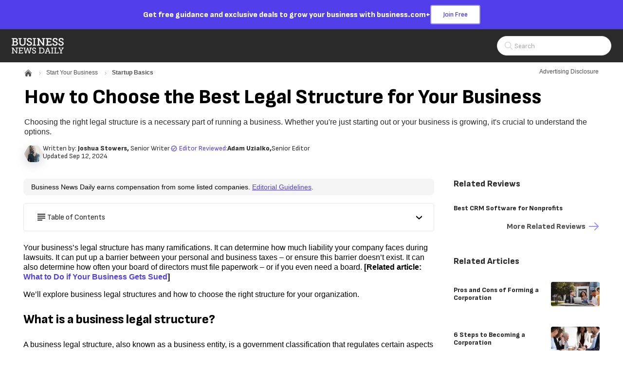

--- FILE ---
content_type: text/html; charset=utf-8
request_url: https://www.businessnewsdaily.com/8163-choose-legal-business-structure.html
body_size: 40900
content:
<!DOCTYPE html><html lang="en"><head><meta charSet="utf-8" data-next-head=""/><meta name="viewport" content="width=device-width, initial-scale=1, shrink-to-fit=no" data-next-head=""/><title data-next-head="">Guide to Choosing a Legal Structure for Your Business</title><meta http-equiv="Content-Type" content="text/html; charset=utf-8" data-next-head=""/><meta name="title" content="Guide to Choosing a Legal Structure for Your Business" data-next-head=""/><meta name="description" content="When starting a business, you need to set up the proper legal structure. Learn about your options and how to choose a structure." data-next-head=""/><meta name="robots" content="max-image-preview:large, follow, index" data-next-head=""/><meta name="mobile-web-app-capable" content="yes" data-next-head=""/><meta name="apple-mobile-web-app-capable" content="yes" data-next-head=""/><meta name="application-name" content="Business News Daily" data-next-head=""/><meta name="msapplication-TileColor" content="#523EE8" data-next-head=""/><meta name="apple-mobile-web-app-title" content="Business News Daily" data-next-head=""/><meta name="theme-color" content="#523EE8" data-next-head=""/><meta name="msapplication-navbutton-color" content="#523EE8" data-next-head=""/><meta name="apple-mobile-web-app-status-bar-style" content="black-translucent" data-next-head=""/><meta name="msapplication-starturl" content="/" data-next-head=""/><meta property="og:title" content="Guide to Choosing a Legal Structure for Your Business" data-next-head=""/><meta property="og:description" content="When starting a business, you need to set up the proper legal structure. Learn about your options and how to choose a structure." data-next-head=""/><meta property="og:site_name" content="Business News Daily" data-next-head=""/><meta property="og:url" content="https://www.businessnewsdaily.com/8163-choose-legal-business-structure.html" data-next-head=""/><meta property="og:image" content="https://www.businessnewsdaily.com/_next/image?url=https%3A%2F%2Fwww.businessnewsdaily.com%2Fresources%2Fimg%2Fep-bnd-logo-120.png&amp;w=1200&amp;q=50" data-next-head=""/><meta property="og:type" content="article" data-next-head=""/><meta name="twitter:card" content="summary" data-next-head=""/><meta name="twitter:site" content="@BNDarticles" data-next-head=""/><meta name="twitter:creator" content="@BNDarticles" data-next-head=""/><meta name="twitter:title" content="Guide to Choosing a Legal Structure for Your Business" data-next-head=""/><meta name="twitter:description" content="When starting a business, you need to set up the proper legal structure. Learn about your options and how to choose a structure." data-next-head=""/><meta name="twitter:image" content="https://www.businessnewsdaily.com/_next/image?url=https%3A%2F%2Fwww.businessnewsdaily.com%2Fresources%2Fimg%2Fep-bnd-logo-120.png&amp;w=1200&amp;q=50" data-next-head=""/><link rel="canonical" href="https://www.businessnewsdaily.com/8163-choose-legal-business-structure.html" data-next-head=""/><link rel="manifest" href="/manifest.webmanifest" data-next-head=""/><link rel="icon" href="/favicon.ico" sizes="48x48" data-next-head=""/><link rel="icon" href="/icons/icon.svg" type="image/svg+xml" data-next-head=""/><link rel="apple-touch-icon" href="/icons/apple-touch-icon.png" data-next-head=""/><link rel="preload" href="/_next/static/media/e9bda45850af0eda-s.p.f20588e9.woff2" as="font" type="font/woff2" crossorigin="anonymous" data-next-font="size-adjust"/><link rel="preload" href="/_next/static/chunks/864d3ce50a5dd48a.css" as="style"/><link rel="stylesheet" href="/_next/static/chunks/864d3ce50a5dd48a.css" data-n-g=""/><link rel="preload" href="/_next/static/chunks/4dc129f6859b7fba.css" as="style"/><link rel="stylesheet" href="/_next/static/chunks/4dc129f6859b7fba.css" data-n-p=""/><noscript data-n-css=""></noscript><script defer="" src="/_next/static/chunks/4c8a65520f431db9.js"></script><script defer="" src="/_next/static/chunks/ca72238583a3e2c7.js"></script><script defer="" src="/_next/static/chunks/60ad46bf30447af5.js"></script><script defer="" src="/_next/static/chunks/de354c7b5be80058.js"></script><script defer="" src="/_next/static/chunks/db4deda7e401e72b.js"></script><script defer="" src="/_next/static/chunks/1763b0ee5ee337c1.js"></script><script defer="" src="/_next/static/chunks/4208b0f1d69fc6f6.js"></script><script defer="" src="/_next/static/chunks/9a39e42d9a31038c.js"></script><script defer="" src="/_next/static/chunks/0285364eac267710.js"></script><script src="/_next/static/chunks/2a7339517e206c05.js" defer=""></script><script src="/_next/static/chunks/0e0e3fe6bd76bdc8.js" defer=""></script><script src="/_next/static/chunks/c875761ebfcf8857.js" defer=""></script><script src="/_next/static/chunks/3edbcd0687ab9c6e.js" defer=""></script><script src="/_next/static/chunks/cf7c75daec783f25.js" defer=""></script><script src="/_next/static/chunks/a12bcab60bbdfe92.js" defer=""></script><script src="/_next/static/chunks/41128dd14b75c104.js" defer=""></script><script src="/_next/static/chunks/0f1a825e2cc74b55.js" defer=""></script><script src="/_next/static/chunks/a12821e9773369b9.js" defer=""></script><script src="/_next/static/chunks/turbopack-aaf7a0c9f53b3386.js" defer=""></script><script src="/_next/static/chunks/d288806e92a0947e.js" defer=""></script><script src="/_next/static/chunks/bf640f3080396ef2.js" defer=""></script><script src="/_next/static/chunks/fd1f01812bf49e95.js" defer=""></script><script src="/_next/static/chunks/49901640392c3e43.js" defer=""></script><script src="/_next/static/chunks/22ff690791d9b084.js" defer=""></script><script src="/_next/static/chunks/9d565baf61b75ae4.js" defer=""></script><script src="/_next/static/chunks/turbopack-88b0f584c42f5f1c.js" defer=""></script><script src="/_next/static/HcnizQYjeDEI1R72bArHw/_ssgManifest.js" defer=""></script><script src="/_next/static/HcnizQYjeDEI1R72bArHw/_buildManifest.js" defer=""></script><style data-emotion="bdc-global 1xphbjq">*,::after,::before{box-sizing:border-box;}html{-webkit-text-size-adjust:100%;-moz-tab-size:4;tab-size:4;}body{margin:0;}hr{height:0;color:inherit;}abbr[title]{-webkit-text-decoration:underline dotted;text-decoration:underline dotted;}b,strong{font-weight:bolder;}code,kbd,pre,samp{font-family:ui-monospace,SFMono-Regular,Consolas,'Liberation Mono',Menlo,monospace;font-size:1em;}small{font-size:80%;}sub,sup{font-size:75%;line-height:0;position:relative;vertical-align:baseline;}sub{bottom:-0.25em;}sup{top:-0.5em;}table{text-indent:0;border-color:inherit;}button,input,optgroup,select,textarea{font-family:inherit;font-size:100%;line-height:1.15;margin:0;}button,select{text-transform:none;}[type='button'],[type='reset'],[type='submit'],button{-webkit-appearance:button;}::-moz-focus-inner{border-style:none;padding:0;}:-moz-focusring{outline:1px dotted ButtonText;}:-moz-ui-invalid{box-shadow:none;}legend{padding:0;}progress{vertical-align:baseline;}::-webkit-inner-spin-button,::-webkit-outer-spin-button{height:auto;}[type='search']{-webkit-appearance:textfield;outline-offset:-2px;}::-webkit-search-decoration{-webkit-appearance:none;}::-webkit-file-upload-button{-webkit-appearance:button;font:inherit;}summary{display:-webkit-box;display:-webkit-list-item;display:-ms-list-itembox;display:list-item;}:root{--acessibilityWidget-bottom:13px;}html{scroll-behavior:smooth;overflow-y:scroll;scroll-padding-top:80px;}html .userway_buttons_wrapper{bottom:var(--acessibilityWidget-bottom)!important;}body{font-family:Arial,Helvetica Neue,Helvetica,sans-serif;color:#49485B;line-height:1.43;font-size:0.875rem;}#offers-promo-widget-app::part(offers-promo-widget__pull-tab-container){background:#000;border-radius:4px 4px 0px 0px;color:white;}#offers-promo-widget-app::part(offers-promo-widget__title){color:white;}#offers-promo-widget-app::part(offers-promo-widget__cta){border-radius:4px;background:#000;}#offers-promo-widget-app::part(offers-promo-widget__action-open-icon){fill:white;}#offers-promo-widget-app::part(offers-promo-widget__action-close-icon){fill:white;}</style><style data-emotion="bdc 1gr4f5e-BannerContainer 19kgi87-TextContainer 9hlfa0-Text 1ps3pli-CtaButton 1wmohlj-MainHeaderWrapper bm0w7e-TopHeaderWrapper 12sgxev-LogoAndMobileMenusWrapper 1e0inbj-HamburgerMenuWrapper 1383tzp-BNDIconWrapper 1cvmgqk-MenuOverlay 1qe8sis-Menu 1tm9uhe-MenuTopWrapper 8zucg9-MenuTopLabel 1pjjcsr-HamburgerHubMenuWrapper ibgst7-MenuTitleWrapper nmpfav-MenuLabel ixbdrr-Arrow 1x02g72-MenuColumnWrapper 48b0d1-MenuHeadline 12ujlbg-MenuItemList 6i717o-MenuItemLink 5mfn8z-LinkWrapper 1ld094t-LinkWrapper-LogoLink 1fe0jb8-BNDLogoWideDesktop 1306d6j-BNDLogoShortMobile 1n0tcov-HeaderFeaturesWrapper 8avx73-SearchContainer 3kaps8-SearchIconContainer 1f8h6xz-SearchComponent-SearchIcon laks8j-SearchInputContainer 1gcjips-SearchForm 1xwed6m-ScreenReaderOnlyLabel 5pn3es-SearchInput fjjsi9-SearchComponent-SearchIcon 1ift8gf-FooterWrapper e2xlmt-FooterContainer hj5njr-FooterLeftSide 19wonrm-FooterContentGroup qc3w2j-LinkWrapper-BndLogoContainer 1ey3ppk-ContactInfo 14u0qhx-InfoItem 19kt3ed-SocialSharesContainer ke18g1-StyledLink tuuyd6-FooterRightSide 1b112ov-FooterLinkGroup fep0zg-CategoryContainer 17i4fwm-CategoryButton 118l9cr-Arrow rrff5u-DesktopOnly o3desz-CategoryLinkGroup disq66-LinkWrapper-FooterLink o7j4tf-MobileOnly xus99p-CopyrightContainer o1coi0-Copyright 1y5it6r-HeroWrapper yc0alz-HeroContainer-HeroContainerBND 15rby2z-GenericContainerStyles-HeroContent e7qv53-FlexWrapper 1avvxv-BreadcrumbContainer wxyxhf-BreadcrumbWrapper o5ghg3-NestedBreadCrumbBase-NestedBreadCrumb daw0kh-HomeBreadcrumbIcon alk86f-BreadcrumbDivider 19legpr-ChevronIcon q7pojx-NestedBreadCrumbBase-CurrentNestedBreadCrumb 1qjsx5n-AdvertisingDisclosureWrapper 3lbvqo-Trigger 1fzmq2j-Wrapper vvy5qr-TriangleAnchor 1l5t2fc-Triangle 15tcise-XButton 1izl554-BodyContent 1msahy-HeaderBar ded3ls-HeaderText 1yxq0z7-HeroTitle y8en83-HeroSubtitle qgsopk-AuthorProfileWrapper 1nl2kbn-ProfileWrapper gdhjiu-AuthorWrapper xw9wle-BNDProfileWrapper 13yt8te-FlexColumnTextWrapper 1bf5z46-NameText 1ay8l6-TypeText 1czmqc6-TypeText-ModifiedAt 1lgrg1w-EditorWrapper owum8h-Wrapper gyvapb-PillWrapper 4ysnxb-PillIconWrapper gjj8sb-PillText jryyop-ToolTipWrapper 178u6x-Triangle o6h3gm-TopDiv 3s1hqo-IconAndText 11jr7u3-Text 1eddxzz-XButton 1hwh41d-BottomText wb9c85-GenericContainerStyles-Leaderboard 93a7rz-AdUnitWrapper 1l4yefn-GenericContainerStyles-ContentWrapper fr390q-GenericContainerStyles-PageContent 1khllsq-GenericContainerStyles-BackgroundWrapper 1ci7gkb-DisclosureWrapper 1la91p8-TableOfContentsDropDown g1t52b-HeadlineWrapper fr48hw-HeadlineWithIcon v15w1q-TableOfContentsWrapped vhmqbh-Headline 7xh7m0-Content 1n1uh0d-TipBoxWrapper alf6i6-Header k29e68-HeaderContentWrapper 1mxvx2v-Body 19q5h0k-BodyContentWrapper 15zan35-ParsedContent y5o23r-BottomAuthorWrapper 1q58s1n-FeedbackWrapper 1980gjx-FeedbackQuestion 44xw2s-FeedbackAnswers 11zhyrx-BaseButton-FeedbackButton 4o6x5z-BaseButtonLabel bbp06s-FeedbackSuccess 1gc4eh0-SocialsWrapper 1l7wsxx-ShareText igxkp0-SocialSharesContainer 1to25j3-BDCLine 1ol0j2m-AuthorProfileWrapper wrv4tg-ProfileWrapper rlzhke-AuthorWrapper slw34x-TypeText 8f4dn4-AuthorBio 17f3r0o-Rail ql1dnw-GenericAdUnit-RailAd 58c1xm-RelatedRailWrapper jxyhos-ContentTitle azuipf-BaseList-RailList eloxaa-BaseListItem-RailItem x9mdfq-LinkWrapper-Link 4jtmyb-Title e8pizp-ImageContainer 13n0gn2-LinkWrapper-MoreLink 1o550sd-IconContainer hih50q-RotateElement u0rzkd-MarginSpacer d1465w-GenericContainerStyles-RelatedContentContainer 1lf2ak5-BaseList-ContentList 1l9vhsq-BaseListItem-ContentItem 1950bk0-Title kss1dz-GenericContainerStyles-BottomRail">.bdc-1gr4f5e-BannerContainer{background-color:#523EE8;display:-webkit-box;display:-webkit-flex;display:-ms-flexbox;display:flex;-webkit-box-pack:center;-ms-flex-pack:center;-webkit-justify-content:center;justify-content:center;cursor:pointer;-webkit-text-decoration:none;text-decoration:none;}.bdc-1gr4f5e-BannerContainer:hover .e1a1gljr1{background:#000000;border:2px solid #000000;color:#ffffff;}.bdc-1gr4f5e-BannerContainer:hover .e1a1gljr0{-webkit-text-decoration:underline;text-decoration:underline;}.bdc-19kgi87-TextContainer{font-family:'Sofia Sans','Sofia Sans Fallback',sans-serif;display:-webkit-box;display:-webkit-flex;display:-ms-flexbox;display:flex;-webkit-box-pack:center;-ms-flex-pack:center;-webkit-justify-content:center;justify-content:center;-webkit-align-items:center;-webkit-box-align:center;-ms-flex-align:center;align-items:center;gap:10px;margin:0;color:white;padding:10px 16px;}@media (min-width: 768px){.bdc-19kgi87-TextContainer{gap:20px;}}.bdc-9hlfa0-Text{font-size:1rem;font-weight:800;line-height:1.2;}@media (min-width: 768px){.bdc-9hlfa0-Text{font-size:1rem;}}.bdc-1ps3pli-CtaButton{background-color:#ffffff;border:2px solid #9D92F3;color:#523EE8;font-size:0.75rem;font-weight:600;font-family:'Sofia Sans','Sofia Sans Fallback',sans-serif;border-radius:4px;padding:8px;white-space:nowrap;cursor:pointer;-webkit-transition:all 0.4s ease;transition:all 0.4s ease;}@media (min-width: 768px){.bdc-1ps3pli-CtaButton{font-size:0.875rem;padding:8px 24px;}}.bdc-1wmohlj-MainHeaderWrapper{display:-webkit-box;display:-webkit-flex;display:-ms-flexbox;display:flex;-webkit-flex-direction:column;-ms-flex-direction:column;flex-direction:column;-webkit-box-pack:center;-ms-flex-pack:center;-webkit-justify-content:center;justify-content:center;-webkit-align-content:center;-ms-flex-line-pack:center;align-content:center;}.bdc-bm0w7e-TopHeaderWrapper{display:-webkit-box;display:-webkit-flex;display:-ms-flexbox;display:flex;-webkit-box-pack:justify;-webkit-justify-content:space-between;justify-content:space-between;-webkit-align-items:center;-webkit-box-align:center;-ms-flex-align:center;align-items:center;width:100%;padding:14px 20px;gap:10px;background:#2A2A2A;box-shadow:none;min-height:68px;position:relative;-webkit-flex:1 0;-ms-flex:1 0;flex:1 0;}@media (min-width: 768px){.bdc-bm0w7e-TopHeaderWrapper>*{-webkit-flex-basis:33%;-ms-flex-preferred-size:33%;flex-basis:33%;}}@media (min-width: 1200px){.bdc-bm0w7e-TopHeaderWrapper{border-bottom:none;padding:14px 24px;}}.bdc-12sgxev-LogoAndMobileMenusWrapper{display:-webkit-box;display:-webkit-flex;display:-ms-flexbox;display:flex;-webkit-flex:0 1;-ms-flex:0 1;flex:0 1;-webkit-align-items:center;-webkit-box-align:center;-ms-flex-align:center;align-items:center;gap:12px;}.bdc-1e0inbj-HamburgerMenuWrapper{display:block;}@media (min-width: 1080px){.bdc-1e0inbj-HamburgerMenuWrapper{display:none;}}.bdc-1383tzp-BNDIconWrapper{cursor:pointer;width:35px;height:35px;display:-webkit-box;display:-webkit-flex;display:-ms-flexbox;display:flex;-webkit-box-pack:center;-ms-flex-pack:center;-webkit-justify-content:center;justify-content:center;-webkit-align-items:center;-webkit-box-align:center;-ms-flex-align:center;align-items:center;background:#F5F5F5;border-radius:4px;}.bdc-1cvmgqk-MenuOverlay{height:100vh;position:fixed;z-index:1030;inset:0;width:100%;left:-100%;-webkit-transition:all 0.3s ease-out;transition:all 0.3s ease-out;overflow-y:auto;overscroll-behavior:contain;background-color:#ffffff;}.bdc-1qe8sis-Menu{min-height:101vh;padding-bottom:200px;}.bdc-1tm9uhe-MenuTopWrapper{height:63px;display:-webkit-box;display:-webkit-flex;display:-ms-flexbox;display:flex;-webkit-box-pack:justify;-webkit-justify-content:space-between;justify-content:space-between;-webkit-align-items:center;-webkit-box-align:center;-ms-flex-align:center;align-items:center;padding:0 20px;margin-bottom:28px;background-color:#2A2A2A;border-bottom:1px solid;}.bdc-1tm9uhe-MenuTopWrapper >svg:hover{cursor:pointer;}.bdc-8zucg9-MenuTopLabel{font-size:1rem;font-weight:400;line-height:1.15;color:#ffffff;}.bdc-1pjjcsr-HamburgerHubMenuWrapper{display:-webkit-box;display:-webkit-flex;display:-ms-flexbox;display:flex;-webkit-flex-direction:column;-ms-flex-direction:column;flex-direction:column;padding:0 20px;margin-bottom:20px;}.bdc-1pjjcsr-HamburgerHubMenuWrapper .e176fu0o9:not(:last-child){margin-bottom:20px;}@media (min-width: 569px){.bdc-1pjjcsr-HamburgerHubMenuWrapper{padding:0 48px;}}.bdc-ibgst7-MenuTitleWrapper{display:-webkit-box;display:-webkit-flex;display:-ms-flexbox;display:flex;-webkit-flex-direction:row;-ms-flex-direction:row;flex-direction:row;-webkit-box-pack:justify;-webkit-justify-content:space-between;justify-content:space-between;-webkit-align-items:center;-webkit-box-align:center;-ms-flex-align:center;align-items:center;cursor:pointer;}.bdc-nmpfav-MenuLabel{color:#2A2A2A;font-family:'Sofia Sans','Sofia Sans Fallback',sans-serif;font-size:1.5625rem;line-height:1.4;margin:0;}.bdc-ixbdrr-Arrow{-webkit-transform:rotate(90deg);-moz-transform:rotate(90deg);-ms-transform:rotate(90deg);transform:rotate(90deg);}.bdc-1x02g72-MenuColumnWrapper{width:100%;visibility:hidden;display:none;height:0;opacity:0;-webkit-flex-direction:column;-ms-flex-direction:column;flex-direction:column;margin:0;padding:0;-webkit-animation:animation-13yycmg 0.1s ease-in-out forwards;animation:animation-13yycmg 0.1s ease-in-out forwards;}@media (min-width: 992px){.bdc-1x02g72-MenuColumnWrapper{width:225px;}}.bdc-48b0d1-MenuHeadline{font-family:'Sofia Sans','Sofia Sans Fallback',sans-serif;line-height:1.2;font-size:1.125rem;font-weight:800;color:#2A2A2A;right:0;width:auto;height:auto;display:-webkit-box;display:-webkit-flex;display:-ms-flexbox;display:flex;padding:8px 8px 12px 8px;margin:0;max-height:80px;-webkit-flex-direction:row;-ms-flex-direction:row;flex-direction:row;}@media (min-width: 992px){.bdc-48b0d1-MenuHeadline{color:#2A2A2A;}}.bdc-12ujlbg-MenuItemList{margin:0;padding:0;}.bdc-6i717o-MenuItemLink{font-family:Arial,Helvetica Neue,Helvetica,sans-serif;line-height:1.3;font-size:1rem;-webkit-align-items:center;-webkit-box-align:center;-ms-flex-align:center;align-items:center;display:-webkit-box;display:-webkit-flex;display:-ms-flexbox;display:flex;gap:8px;position:relative;-webkit-text-decoration:none;text-decoration:none;text-align:left;width:100%;}.bdc-6i717o-MenuItemLink a{padding:8px 8px 8px 8px;width:100%;color:#4F4F4F;}.bdc-6i717o-MenuItemLink a:hover{color:#523EE8;border-radius:8px;background-color:#F3F2F9;}.bdc-5mfn8z-LinkWrapper{-webkit-text-decoration:none;text-decoration:none;color:#3A27C7;}.bdc-5mfn8z-LinkWrapper:hover{color:#C7C4DF;}.bdc-5mfn8z-LinkWrapper.primary{color:#523EE8;}.bdc-5mfn8z-LinkWrapper.primary:hover{color:#3A27C7;}.bdc-5mfn8z-LinkWrapper.tertiary{color:#C7C4DF;}.bdc-5mfn8z-LinkWrapper.tertiary:hover{color:#523EE8;}.bdc-5mfn8z-LinkWrapper.contentLink{color:#523EE8;}.bdc-5mfn8z-LinkWrapper.contentLink:hover{color:#523EE8;-webkit-text-decoration:underline;text-decoration:underline;}.bdc-5mfn8z-LinkWrapper.breadcrumb:hover{color:#C7C4DF;}.bdc-5mfn8z-LinkWrapper.light{color:#ffffff;}.bdc-5mfn8z-LinkWrapper.light:hover{color:#3A27C7;}.bdc-5mfn8z-LinkWrapper.reskin-primary{color:#000000;}.bdc-5mfn8z-LinkWrapper.reskin-primary:hover{color:#523EE8;}.bdc-5mfn8z-LinkWrapper.footer-link{color:#AAAAAA;}.bdc-5mfn8z-LinkWrapper.footer-link:hover{color:#9D92F3;}.bdc-5mfn8z-LinkWrapper.secondary{color:#3A27C7;}.bdc-5mfn8z-LinkWrapper.secondary:hover{color:#C7C4DF;}.bdc-5mfn8z-LinkWrapper.advertise{color:#3A27C7;background:#ffffff;border:1px solid #D3D5D9;border-radius:4px;width:175px;height:40px;font-weight:700;font-size:0.875rem;}.bdc-5mfn8z-LinkWrapper.advertise:hover{border-color:#D3D5D9;color:#3A27C7;}.bdc-1ld094t-LinkWrapper-LogoLink{-webkit-text-decoration:none;text-decoration:none;color:#3A27C7;-webkit-align-self:center;-ms-flex-item-align:center;align-self:center;width:95px;height:auto;display:-webkit-box;display:-webkit-flex;display:-ms-flexbox;display:flex;-webkit-align-items:center;-webkit-box-align:center;-ms-flex-align:center;align-items:center;}.bdc-1ld094t-LinkWrapper-LogoLink:hover{color:#C7C4DF;}.bdc-1ld094t-LinkWrapper-LogoLink.primary{color:#523EE8;}.bdc-1ld094t-LinkWrapper-LogoLink.primary:hover{color:#3A27C7;}.bdc-1ld094t-LinkWrapper-LogoLink.tertiary{color:#C7C4DF;}.bdc-1ld094t-LinkWrapper-LogoLink.tertiary:hover{color:#523EE8;}.bdc-1ld094t-LinkWrapper-LogoLink.contentLink{color:#523EE8;}.bdc-1ld094t-LinkWrapper-LogoLink.contentLink:hover{color:#523EE8;-webkit-text-decoration:underline;text-decoration:underline;}.bdc-1ld094t-LinkWrapper-LogoLink.breadcrumb:hover{color:#C7C4DF;}.bdc-1ld094t-LinkWrapper-LogoLink.light{color:#ffffff;}.bdc-1ld094t-LinkWrapper-LogoLink.light:hover{color:#3A27C7;}.bdc-1ld094t-LinkWrapper-LogoLink.reskin-primary{color:#000000;}.bdc-1ld094t-LinkWrapper-LogoLink.reskin-primary:hover{color:#523EE8;}.bdc-1ld094t-LinkWrapper-LogoLink.footer-link{color:#AAAAAA;}.bdc-1ld094t-LinkWrapper-LogoLink.footer-link:hover{color:#9D92F3;}.bdc-1ld094t-LinkWrapper-LogoLink.secondary{color:#3A27C7;}.bdc-1ld094t-LinkWrapper-LogoLink.secondary:hover{color:#C7C4DF;}.bdc-1ld094t-LinkWrapper-LogoLink.advertise{color:#3A27C7;background:#ffffff;border:1px solid #D3D5D9;border-radius:4px;width:175px;height:40px;font-weight:700;font-size:0.875rem;}.bdc-1ld094t-LinkWrapper-LogoLink.advertise:hover{border-color:#D3D5D9;color:#3A27C7;}@media (min-width: 569px){.bdc-1ld094t-LinkWrapper-LogoLink{width:140px;}}.bdc-1fe0jb8-BNDLogoWideDesktop{display:none;}@media screen and (min-width:569px){.bdc-1fe0jb8-BNDLogoWideDesktop{display:block;}}.bdc-1306d6j-BNDLogoShortMobile{display:none;width:60px;}@media screen and (max-width:568.99px){.bdc-1306d6j-BNDLogoShortMobile{display:block;}}.bdc-1n0tcov-HeaderFeaturesWrapper{display:-webkit-box;display:-webkit-flex;display:-ms-flexbox;display:flex;-webkit-align-items:center;-webkit-box-align:center;-ms-flex-align:center;align-items:center;-webkit-box-pack:end;-ms-flex-pack:end;-webkit-justify-content:flex-end;justify-content:flex-end;gap:15px;-webkit-flex:0 1;-ms-flex:0 1;flex:0 1;}.bdc-8avx73-SearchContainer{-webkit-order:2;-ms-flex-order:2;order:2;}.bdc-8avx73-SearchContainer .eevt1lr5{display:none;}@media (min-width: 992px){.bdc-8avx73-SearchContainer{-webkit-order:1;-ms-flex-order:1;order:1;}.bdc-8avx73-SearchContainer .eevt1lr5{display:block;}}.bdc-3kaps8-SearchIconContainer{display:-webkit-box;display:-webkit-flex;display:-ms-flexbox;display:flex;-webkit-box-pack:center;-ms-flex-pack:center;-webkit-justify-content:center;justify-content:center;-webkit-align-items:center;-webkit-box-align:center;-ms-flex-align:center;align-items:center;cursor:pointer;min-width:36px;min-height:36px;border:1px solid #ffffff;border-radius:4px;background:#ffffff;}@media (min-width: 992px){.bdc-3kaps8-SearchIconContainer{display:none;}}.bdc-1f8h6xz-SearchComponent-SearchIcon path{fill:#AAAAAA;}.bdc-laks8j-SearchInputContainer{width:235px;}.bdc-1gcjips-SearchForm{position:relative;}.bdc-1xwed6m-ScreenReaderOnlyLabel{clip:rect(0 0 0 0);-webkit-clip-path:inset(50%);clip-path:inset(50%);height:1px;position:absolute;white-space:nowrap;overflow:hidden;width:1px;}.bdc-5pn3es-SearchInput{border:1px solid #E6E6E6;color:#2A2A2A;border-radius:30px;height:40px;width:100%;font-size:16px;padding:0 18% 0 15%;}.bdc-5pn3es-SearchInput::-webkit-input-placeholder{font-family:'Sofia Sans','Sofia Sans Fallback',sans-serif;font-size:0.875rem;color:#AAAAAA;}.bdc-5pn3es-SearchInput::-moz-placeholder{font-family:'Sofia Sans','Sofia Sans Fallback',sans-serif;font-size:0.875rem;color:#AAAAAA;}.bdc-5pn3es-SearchInput:-ms-input-placeholder{font-family:'Sofia Sans','Sofia Sans Fallback',sans-serif;font-size:0.875rem;color:#AAAAAA;}.bdc-5pn3es-SearchInput::placeholder{font-family:'Sofia Sans','Sofia Sans Fallback',sans-serif;font-size:0.875rem;color:#AAAAAA;}.bdc-5pn3es-SearchInput:focus{box-shadow:0px 0px 4px 0px #523ee8;outline:none;}.bdc-fjjsi9-SearchComponent-SearchIcon{position:absolute;top:50%;left:10%;-webkit-transform:translate(-50%,-50%);-moz-transform:translate(-50%,-50%);-ms-transform:translate(-50%,-50%);transform:translate(-50%,-50%);}.bdc-fjjsi9-SearchComponent-SearchIcon path{fill:#DADADA;}.bdc-1ift8gf-FooterWrapper{height:100%;width:100%;display:-webkit-box;display:-webkit-flex;display:-ms-flexbox;display:flex;background:linear-gradient(to left, #2A2A2A calc((100% - 1200px)/2 + 840px), #000000 calc((100% - 1200px)/2 + 840px));}.bdc-e2xlmt-FooterContainer{background:#000000;display:-webkit-box;display:-webkit-flex;display:-ms-flexbox;display:flex;-webkit-flex-direction:column;-ms-flex-direction:column;flex-direction:column;margin:auto;width:100%;max-width:1200px;}@media (min-width: 992px){.bdc-e2xlmt-FooterContainer{background:none;-webkit-flex-direction:row;-ms-flex-direction:row;flex-direction:row;padding:0;}}.bdc-hj5njr-FooterLeftSide{-webkit-flex-basis:30%;-ms-flex-preferred-size:30%;flex-basis:30%;padding:1.875rem;background:#000000;display:-webkit-box;display:-webkit-flex;display:-ms-flexbox;display:flex;-webkit-flex-direction:column;-ms-flex-direction:column;flex-direction:column;-webkit-box-pack:start;-ms-flex-pack:start;-webkit-justify-content:flex-start;justify-content:flex-start;-webkit-align-items:flex-start;-webkit-box-align:flex-start;-ms-flex-align:flex-start;align-items:flex-start;padding:10% 0 10% 5%;}@media (min-width: 768px){.bdc-hj5njr-FooterLeftSide{padding-top:5%;}}@media (min-width: 992px){.bdc-hj5njr-FooterLeftSide{padding-left:2.5%;}}.bdc-qc3w2j-LinkWrapper-BndLogoContainer{-webkit-text-decoration:none;text-decoration:none;color:#3A27C7;cursor:pointer;display:block;margin:0 0 20px;max-width:170px;width:250px;}.bdc-qc3w2j-LinkWrapper-BndLogoContainer:hover{color:#C7C4DF;}.bdc-qc3w2j-LinkWrapper-BndLogoContainer.primary{color:#523EE8;}.bdc-qc3w2j-LinkWrapper-BndLogoContainer.primary:hover{color:#3A27C7;}.bdc-qc3w2j-LinkWrapper-BndLogoContainer.tertiary{color:#C7C4DF;}.bdc-qc3w2j-LinkWrapper-BndLogoContainer.tertiary:hover{color:#523EE8;}.bdc-qc3w2j-LinkWrapper-BndLogoContainer.contentLink{color:#523EE8;}.bdc-qc3w2j-LinkWrapper-BndLogoContainer.contentLink:hover{color:#523EE8;-webkit-text-decoration:underline;text-decoration:underline;}.bdc-qc3w2j-LinkWrapper-BndLogoContainer.breadcrumb:hover{color:#C7C4DF;}.bdc-qc3w2j-LinkWrapper-BndLogoContainer.light{color:#ffffff;}.bdc-qc3w2j-LinkWrapper-BndLogoContainer.light:hover{color:#3A27C7;}.bdc-qc3w2j-LinkWrapper-BndLogoContainer.reskin-primary{color:#000000;}.bdc-qc3w2j-LinkWrapper-BndLogoContainer.reskin-primary:hover{color:#523EE8;}.bdc-qc3w2j-LinkWrapper-BndLogoContainer.footer-link{color:#AAAAAA;}.bdc-qc3w2j-LinkWrapper-BndLogoContainer.footer-link:hover{color:#9D92F3;}.bdc-qc3w2j-LinkWrapper-BndLogoContainer.secondary{color:#3A27C7;}.bdc-qc3w2j-LinkWrapper-BndLogoContainer.secondary:hover{color:#C7C4DF;}.bdc-qc3w2j-LinkWrapper-BndLogoContainer.advertise{color:#3A27C7;background:#ffffff;border:1px solid #D3D5D9;border-radius:4px;width:175px;height:40px;font-weight:700;font-size:0.875rem;}.bdc-qc3w2j-LinkWrapper-BndLogoContainer.advertise:hover{border-color:#D3D5D9;color:#3A27C7;}.bdc-1ey3ppk-ContactInfo{font-size:0.875rem;line-height:1.5;letter-spacing:0.0219rem;}.bdc-14u0qhx-InfoItem{color:#808080;}.bdc-19kt3ed-SocialSharesContainer{display:-webkit-box;display:-webkit-flex;display:-ms-flexbox;display:flex;-webkit-flex-direction:row;-ms-flex-direction:row;flex-direction:row;-webkit-box-flex-wrap:wrap;-webkit-flex-wrap:wrap;-ms-flex-wrap:wrap;flex-wrap:wrap;-webkit-box-flex:2;-webkit-flex-grow:2;-ms-flex-positive:2;flex-grow:2;-webkit-box-pack:start;-ms-flex-pack:start;-webkit-justify-content:flex-start;justify-content:flex-start;gap:8px;margin:20px 0;width:100%;}.bdc-ke18g1-StyledLink{display:-webkit-box;display:-webkit-flex;display:-ms-flexbox;display:flex;-webkit-align-items:center;-webkit-box-align:center;-ms-flex-align:center;align-items:center;-webkit-box-pack:center;-ms-flex-pack:center;-webkit-justify-content:center;justify-content:center;height:34px;width:34px;background-color:#AAAAAA;border:1px solid #AAAAAA;border-radius:5px;}.bdc-ke18g1-StyledLink:hover{background-color:#523EE8;border-color:#523EE8;}.bdc-ke18g1-StyledLink:hover svg>path{fill:#ffffff;}.bdc-tuuyd6-FooterRightSide{display:-webkit-box;display:-webkit-flex;display:-ms-flexbox;display:flex;-webkit-flex-direction:column;-ms-flex-direction:column;flex-direction:column;-webkit-flex-basis:70%;-ms-flex-preferred-size:70%;flex-basis:70%;background:#2A2A2A;min-height:400px;gap:3.75rem;padding:5% 5% 16px 5%;}.bdc-1b112ov-FooterLinkGroup{display:-webkit-box;display:-webkit-flex;display:-ms-flexbox;display:flex;-webkit-flex-direction:column;-ms-flex-direction:column;flex-direction:column;background:#2A2A2A;gap:20px;-webkit-box-pack:start;-ms-flex-pack:start;-webkit-justify-content:flex-start;justify-content:flex-start;}@media (min-width: 768px){.bdc-1b112ov-FooterLinkGroup{-webkit-flex-direction:row;-ms-flex-direction:row;flex-direction:row;position:relative;-webkit-box-flex-wrap:wrap;-webkit-flex-wrap:wrap;-ms-flex-wrap:wrap;flex-wrap:wrap;gap:40px;}}.bdc-fep0zg-CategoryContainer{display:block;}@media (min-width: 768px){.bdc-fep0zg-CategoryContainer{-webkit-flex-basis:calc(33% - 40px);-ms-flex-preferred-size:calc(33% - 40px);flex-basis:calc(33% - 40px);}}@media (min-width: 992px){.bdc-fep0zg-CategoryContainer{-webkit-flex-basis:calc(33% - 40px);-ms-flex-preferred-size:calc(33% - 40px);flex-basis:calc(33% - 40px);}}.bdc-17i4fwm-CategoryButton{font-family:'Sofia Sans','Sofia Sans Fallback',sans-serif;line-height:1.2;font-size:1.125rem;font-family:'Sofia Sans','Sofia Sans Fallback',sans-serif;font-weight:800;font-size:1.125rem;background:none;border:none;color:#ffffff;cursor:pointer;padding-left:0px;padding-bottom:10px;letter-spacing:0;text-align:left;}.bdc-17i4fwm-CategoryButton:hover svg path{fill:#523EE8;}.bdc-118l9cr-Arrow{display:inline-block;height:10px;padding-left:10px;width:15px;}@media (min-width: 768px){.bdc-118l9cr-Arrow{display:none;}}.bdc-rrff5u-DesktopOnly{display:none;}@media (min-width: 768px){.bdc-rrff5u-DesktopOnly{display:block;}}.bdc-o3desz-CategoryLinkGroup{display:-webkit-box;display:-webkit-flex;display:-ms-flexbox;display:flex;-webkit-flex-direction:column;-ms-flex-direction:column;flex-direction:column;gap:8px;}.bdc-o3desz-CategoryLinkGroup a{font-family:Arial,Helvetica Neue,Helvetica,sans-serif;color:#A4A4A6;padding:8px 0;}.bdc-o3desz-CategoryLinkGroup:hover{color:#A4A4A6;}.bdc-disq66-LinkWrapper-FooterLink{-webkit-text-decoration:none;text-decoration:none;color:#3A27C7;cursor:pointer;display:block;font-size:0.875rem;width:-webkit-fit-content;width:-moz-fit-content;width:fit-content;}.bdc-disq66-LinkWrapper-FooterLink:hover{color:#C7C4DF;}.bdc-disq66-LinkWrapper-FooterLink.primary{color:#523EE8;}.bdc-disq66-LinkWrapper-FooterLink.primary:hover{color:#3A27C7;}.bdc-disq66-LinkWrapper-FooterLink.tertiary{color:#C7C4DF;}.bdc-disq66-LinkWrapper-FooterLink.tertiary:hover{color:#523EE8;}.bdc-disq66-LinkWrapper-FooterLink.contentLink{color:#523EE8;}.bdc-disq66-LinkWrapper-FooterLink.contentLink:hover{color:#523EE8;-webkit-text-decoration:underline;text-decoration:underline;}.bdc-disq66-LinkWrapper-FooterLink.breadcrumb:hover{color:#C7C4DF;}.bdc-disq66-LinkWrapper-FooterLink.light{color:#ffffff;}.bdc-disq66-LinkWrapper-FooterLink.light:hover{color:#3A27C7;}.bdc-disq66-LinkWrapper-FooterLink.reskin-primary{color:#000000;}.bdc-disq66-LinkWrapper-FooterLink.reskin-primary:hover{color:#523EE8;}.bdc-disq66-LinkWrapper-FooterLink.footer-link{color:#AAAAAA;}.bdc-disq66-LinkWrapper-FooterLink.footer-link:hover{color:#9D92F3;}.bdc-disq66-LinkWrapper-FooterLink.secondary{color:#3A27C7;}.bdc-disq66-LinkWrapper-FooterLink.secondary:hover{color:#C7C4DF;}.bdc-disq66-LinkWrapper-FooterLink.advertise{color:#3A27C7;background:#ffffff;border:1px solid #D3D5D9;border-radius:4px;width:175px;height:40px;font-weight:700;font-size:0.875rem;}.bdc-disq66-LinkWrapper-FooterLink.advertise:hover{border-color:#D3D5D9;color:#3A27C7;}.bdc-disq66-LinkWrapper-FooterLink:hover{color:#9D92F3;}@media (min-width: 768px){.bdc-o7j4tf-MobileOnly{display:none;}}.bdc-xus99p-CopyrightContainer{display:-webkit-box;display:-webkit-flex;display:-ms-flexbox;display:flex;-webkit-flex-direction:column;-ms-flex-direction:column;flex-direction:column;}@media (min-width: 380px){.bdc-xus99p-CopyrightContainer{-webkit-flex-direction:row;-ms-flex-direction:row;flex-direction:row;}}.bdc-o1coi0-Copyright{color:#808080;font-size:0.75rem;line-height:1.125rem;}@media (min-width: 380px){.bdc-o1coi0-Copyright{padding-right:5px;}}.bdc-1y5it6r-HeroWrapper{margin-bottom:32px;}.bdc-yc0alz-HeroContainer-HeroContainerBND{color:#000000;display:-webkit-box;display:-webkit-flex;display:-ms-flexbox;display:flex;}.bdc-yc0alz-HeroContainer-HeroContainerBND >*{-webkit-flex-basis:100%;-ms-flex-preferred-size:100%;flex-basis:100%;}@media screen and (max-width: 568.99px){.bdc-yc0alz-HeroContainer-HeroContainerBND .e2vdx4o0{margin-top:2rem;}}@media screen and (min-width: 569px){.bdc-yc0alz-HeroContainer-HeroContainerBND .e2vdx4o0{margin-top:2.5rem;}}.bdc-15rby2z-GenericContainerStyles-HeroContent{margin:0 auto;padding-top:0.75rem;padding-bottom:0;}@media screen and (max-width: 568.99px){.bdc-15rby2z-GenericContainerStyles-HeroContent{padding-left:1.25rem;padding-right:1.25rem;max-width:76.25rem;}}@media screen and (min-width: 569px) and (max-width: 767.99px){.bdc-15rby2z-GenericContainerStyles-HeroContent{padding-left:2rem;padding-right:2rem;max-width:77.75rem;}}@media screen and (min-width: 768px) and (max-width: 1199.99px){.bdc-15rby2z-GenericContainerStyles-HeroContent{padding-left:3rem;padding-right:3rem;max-width:79.75rem;}}@media screen and (min-width: 1200px){.bdc-15rby2z-GenericContainerStyles-HeroContent{padding-left:1rem;padding-right:1rem;max-width:75.75rem;}}.bdc-e7qv53-FlexWrapper{display:-webkit-box;display:-webkit-flex;display:-ms-flexbox;display:flex;-webkit-box-pack:justify;-webkit-justify-content:space-between;justify-content:space-between;gap:8px;}@media screen and (max-width:991.99px){.bdc-e7qv53-FlexWrapper{-webkit-flex-direction:column;-ms-flex-direction:column;flex-direction:column;}}.bdc-1avvxv-BreadcrumbContainer{display:-webkit-box;display:-webkit-flex;display:-ms-flexbox;display:flex;-webkit-box-flex-wrap:wrap;-webkit-flex-wrap:wrap;-ms-flex-wrap:wrap;flex-wrap:wrap;font-size:0.75rem;line-height:1.6;font-family:Arial,Helvetica Neue,Helvetica,sans-serif;}.bdc-wxyxhf-BreadcrumbWrapper{display:-webkit-box;display:-webkit-flex;display:-ms-flexbox;display:flex;padding-right:0.2rem;}.bdc-wxyxhf-BreadcrumbWrapper a[href]:hover{-webkit-text-decoration:underline;text-decoration:underline;text-decoration-color:currentcolor;}.bdc-o5ghg3-NestedBreadCrumbBase-NestedBreadCrumb{display:-webkit-inline-box;display:-webkit-inline-flex;display:-ms-inline-flexbox;display:inline-flex;-webkit-align-items:center;-webkit-box-align:center;-ms-flex-align:center;align-items:center;-webkit-text-decoration:none;text-decoration:none;color:#4F4F4F;}.bdc-daw0kh-HomeBreadcrumbIcon{fill:#4F4F4F;}.bdc-alk86f-BreadcrumbDivider{position:relative;top:1px;padding:0 0.75rem;}@media (min-width: 768px){.bdc-alk86f-BreadcrumbDivider{padding:0 0.625rem;}}.bdc-19legpr-ChevronIcon{color:#523EE8;}.bdc-q7pojx-NestedBreadCrumbBase-CurrentNestedBreadCrumb{display:-webkit-inline-box;display:-webkit-inline-flex;display:-ms-inline-flexbox;display:inline-flex;-webkit-align-items:center;-webkit-box-align:center;-ms-flex-align:center;align-items:center;-webkit-text-decoration:none;text-decoration:none;color:#4F4F4F;font-weight:800;}.bdc-1qjsx5n-AdvertisingDisclosureWrapper{position:relative;font-size:0.75rem;line-height:1.3;color:#4F4F4F;font-family:Arial,Helvetica Neue,Helvetica,sans-serif;-webkit-align-self:flex-start;-ms-flex-item-align:flex-start;align-self:flex-start;}.bdc-1qjsx5n-AdvertisingDisclosureWrapper:hover{-webkit-text-decoration:underline;text-decoration:underline;}.bdc-3lbvqo-Trigger{cursor:pointer;}.bdc-1fzmq2j-Wrapper{border:1px solid #ffffff;position:absolute;top:40px;left:0;max-width:80vw;width:450px;min-height:115px;background:#ffffff;border-radius:6px;box-shadow:#000000 1px 1px 5px;display:none;z-index:1010;}@media (min-width: 768px){.bdc-1fzmq2j-Wrapper{width:670px;}}.bdc-1fzmq2j-Wrapper .eai9jt20{top:-13px;rotate:180deg;left:10%;}.bdc-vvy5qr-TriangleAnchor{position:relative;padding:20px;}.bdc-1l5t2fc-Triangle{position:absolute;width:0;height:0;border-left:10px solid transparent;border-right:10px solid transparent;border-top:12px solid #2A2A2A;}@media (min-width: 768px){.bdc-1l5t2fc-Triangle{bottom:-13px;}}.bdc-15tcise-XButton{margin-left:auto;cursor:pointer;position:absolute;right:15px;top:23px;}.bdc-1izl554-BodyContent{font-size:1rem;font-family:Arial,Helvetica Neue,Helvetica,sans-serif;color:#505050;text-align:justify;}@media screen and (max-width:767.99px){.bdc-1izl554-BodyContent{font-size:0.8125rem;}}.bdc-1msahy-HeaderBar{display:-webkit-box;display:-webkit-flex;display:-ms-flexbox;display:flex;-webkit-box-pack:left;-ms-flex-pack:left;-webkit-justify-content:left;justify-content:left;-webkit-align-items:center;-webkit-box-align:center;-ms-flex-align:center;align-items:center;gap:4px;}.bdc-ded3ls-HeaderText{font-size:1rem;font-family:Arial,Helvetica Neue,Helvetica,sans-serif;color:#000000;font-weight:700;}.bdc-1yxq0z7-HeroTitle{font-family:'Sofia Sans','Sofia Sans Fallback',sans-serif;line-height:1.2;font-size:2.625rem;font-weight:800;margin:1rem 0;}@media screen and (max-width:992px){.bdc-1yxq0z7-HeroTitle{font-size:2.25rem;}}@media screen and (max-width:569px){.bdc-1yxq0z7-HeroTitle{font-size:1.75rem;}}.bdc-y8en83-HeroSubtitle{font-family:Arial,Helvetica Neue,Helvetica,sans-serif;line-height:1.3;font-size:1rem;color:#2A2A2A;margin-top:0;margin-bottom:1rem;}@media screen and (min-width:768px){.bdc-y8en83-HeroSubtitle{font-size:1rem;}}@media screen and (max-width:568.99px){.bdc-y8en83-HeroSubtitle{margin-bottom:0.75rem;}}.bdc-qgsopk-AuthorProfileWrapper{-webkit-flex-direction:row;-ms-flex-direction:row;flex-direction:row;}.bdc-1nl2kbn-ProfileWrapper{display:-webkit-box;display:-webkit-flex;display:-ms-flexbox;display:flex;-webkit-flex-direction:row;-ms-flex-direction:row;flex-direction:row;-webkit-align-items:flex-start;-webkit-box-align:flex-start;-ms-flex-align:flex-start;align-items:flex-start;gap:16px;}@media screen and (max-width:568.99px){.bdc-1nl2kbn-ProfileWrapper{-webkit-flex-direction:column;-ms-flex-direction:column;flex-direction:column;gap:0;}}.bdc-gdhjiu-AuthorWrapper{min-width:160px;display:-webkit-box;display:-webkit-flex;display:-ms-flexbox;display:flex;gap:8px;margin-top:0;}.bdc-gdhjiu-AuthorWrapper a:hover{-webkit-text-decoration:underline;text-decoration:underline;}.bdc-xw9wle-BNDProfileWrapper{height:38px;width:38px;-webkit-align-self:flex-start;-ms-flex-item-align:flex-start;align-self:flex-start;-webkit-filter:drop-shadow(0px 6px 10px #6d6a8040);filter:drop-shadow(0px 6px 10px #6d6a8040);-webkit-flex-shrink:0;-ms-flex-negative:0;flex-shrink:0;}.bdc-xw9wle-BNDProfileWrapper .bnd-profile-image{-webkit-mask-image:url(/images/3xhexagon.png);mask-image:url(/images/3xhexagon.png);-webkit-mask-size:100%;mask-size:100%;-webkit-mask-repeat:no-repeat;mask-repeat:no-repeat;-webkit-mask-position:center;mask-position:center;object-fit:cover;object-position:center;width:100%;height:100%;}.bdc-13yt8te-FlexColumnTextWrapper{font-family:'Sofia Sans','Sofia Sans Fallback',sans-serif;line-height:1.2;font-size:0.875rem;display:-webkit-box;display:-webkit-flex;display:-ms-flexbox;display:flex;-webkit-flex-direction:column;-ms-flex-direction:column;flex-direction:column;gap:0;color:#2A2A2A;}@media (min-width: 569px){.bdc-13yt8te-FlexColumnTextWrapper{gap:2px;}}.bdc-1bf5z46-NameText{color:#2A2A2A;font-weight:800;-webkit-flex:1 0 auto;-ms-flex:1 0 auto;flex:1 0 auto;}.bdc-1ay8l6-TypeText{color:#2A2A2A;display:inline;-webkit-flex:1 1 auto;-ms-flex:1 1 auto;flex:1 1 auto;max-width:400px;}.bdc-1czmqc6-TypeText-ModifiedAt{color:#2A2A2A;display:inline;-webkit-flex:1 1 auto;-ms-flex:1 1 auto;flex:1 1 auto;max-width:400px;color:#2A2A2A;}.bdc-1lgrg1w-EditorWrapper{font-family:'Sofia Sans','Sofia Sans Fallback',sans-serif;line-height:1.2;font-size:0.875rem;min-width:160px;display:-webkit-box;display:-webkit-flex;display:-ms-flexbox;display:flex;-webkit-align-items:flex-start;-webkit-box-align:flex-start;-ms-flex-align:flex-start;align-items:flex-start;-webkit-column-gap:4px;column-gap:4px;-webkit-box-flex-wrap:wrap;-webkit-flex-wrap:wrap;-ms-flex-wrap:wrap;flex-wrap:wrap;}.bdc-1lgrg1w-EditorWrapper a:hover{-webkit-text-decoration:underline;text-decoration:underline;}.bdc-1lgrg1w-EditorWrapper .e1sbbnem1{font-family:'Sofia Sans','Sofia Sans Fallback',sans-serif;line-height:1.2;font-size:0.875rem;}.bdc-owum8h-Wrapper{display:-webkit-box;display:-webkit-flex;display:-ms-flexbox;display:flex;-webkit-align-items:flex-start;-webkit-box-align:flex-start;-ms-flex-align:flex-start;align-items:flex-start;position:relative;}.bdc-gyvapb-PillWrapper{color:#523EE8;display:-webkit-inline-box;display:-webkit-inline-flex;display:-ms-inline-flexbox;display:inline-flex;-webkit-box-pack:center;-ms-flex-pack:center;-webkit-justify-content:center;justify-content:center;-webkit-align-items:center;-webkit-box-align:center;-ms-flex-align:center;align-items:center;cursor:pointer;}.bdc-gyvapb-PillWrapper:hover{-webkit-text-decoration:underline;text-decoration:underline;color:#523EE8;}.bdc-gyvapb-PillWrapper:hover +.eudbipt0{display:block;}.bdc-4ysnxb-PillIconWrapper{margin-right:0.125rem;height:0.875rem;}.bdc-4ysnxb-PillIconWrapper svg{height:100%;color:#523EE8;}.bdc-4ysnxb-PillIconWrapper svg path{fill:currentColor;}.bdc-gjj8sb-PillText{font-weight:400;font-size:0.75rem;white-space:pre;}@media screen and (max-width:568.99px){.bdc-gjj8sb-PillText{font-size:0.75rem;}}.bdc-jryyop-ToolTipWrapper{border:1px solid #ffffff;position:absolute;bottom:32px;left:-4px;width:300px;background:#ffffff;border-radius:6px;box-shadow:#000000 1px 1px 5px;display:none;}@media (min-width: 569px){.bdc-jryyop-ToolTipWrapper{left:-200px;}}@media (min-width: 768px){.bdc-jryyop-ToolTipWrapper{left:-60px;}}@media (min-width: 992px){.bdc-jryyop-ToolTipWrapper{width:608px;}}.bdc-178u6x-Triangle{position:absolute;bottom:-12px;left:20%;width:0;height:0;border-left:10px solid transparent;border-right:10px solid transparent;border-top:12px solid #2A2A2A;}@media (min-width: 569px){.bdc-178u6x-Triangle{left:80%;}}@media (min-width: 768px){.bdc-178u6x-Triangle{bottom:-13px;left:33%;}}@media (min-width: 992px){.bdc-178u6x-Triangle{left:20%;}}.bdc-o6h3gm-TopDiv{display:-webkit-box;display:-webkit-flex;display:-ms-flexbox;display:flex;color:#505050;margin-bottom:4px;}.bdc-3s1hqo-IconAndText{display:-webkit-box;display:-webkit-flex;display:-ms-flexbox;display:flex;-webkit-box-pack:center;-ms-flex-pack:center;-webkit-justify-content:center;justify-content:center;-webkit-align-items:center;-webkit-box-align:center;-ms-flex-align:center;align-items:center;gap:4px;}.bdc-11jr7u3-Text{font-size:1rem;font-family:Arial,Helvetica Neue,Helvetica,sans-serif;color:#000000;font-weight:700;}.bdc-1eddxzz-XButton{margin-left:auto;cursor:pointer;}.bdc-1hwh41d-BottomText{font-size:1rem;font-family:Arial,Helvetica Neue,Helvetica,sans-serif;color:#505050;}.bdc-wb9c85-GenericContainerStyles-Leaderboard{margin:0 auto;margin:0rem auto 0rem;}@media screen and (max-width: 568.99px){.bdc-wb9c85-GenericContainerStyles-Leaderboard{padding-left:1.25rem;padding-right:1.25rem;max-width:76.25rem;}}@media screen and (min-width: 569px) and (max-width: 767.99px){.bdc-wb9c85-GenericContainerStyles-Leaderboard{padding-left:2rem;padding-right:2rem;max-width:77.75rem;}}@media screen and (min-width: 768px) and (max-width: 1199.99px){.bdc-wb9c85-GenericContainerStyles-Leaderboard{padding-left:3rem;padding-right:3rem;max-width:79.75rem;}}@media screen and (min-width: 1200px){.bdc-wb9c85-GenericContainerStyles-Leaderboard{padding-left:3rem;padding-right:3rem;max-width:79.75rem;}}@media (min-width: 768px){.bdc-wb9c85-GenericContainerStyles-Leaderboard{margin-top:0rem;}.bdc-wb9c85-GenericContainerStyles-Leaderboard .enh0c141{margin-left:11.25rem;}}.bdc-93a7rz-AdUnitWrapper{display:block;margin:0 auto;max-width:100%;overflow:hidden;}@media (min-width: 1200px){.bdc-93a7rz-AdUnitWrapper{margin:0;}}.bdc-1l4yefn-GenericContainerStyles-ContentWrapper{margin:0 auto;display:-webkit-box;display:-webkit-flex;display:-ms-flexbox;display:flex;-webkit-flex-direction:column;-ms-flex-direction:column;flex-direction:column;}@media screen and (max-width: 568.99px){.bdc-1l4yefn-GenericContainerStyles-ContentWrapper{padding-left:1.25rem;padding-right:1.25rem;max-width:77.5rem;}}@media screen and (min-width: 569px) and (max-width: 767.99px){.bdc-1l4yefn-GenericContainerStyles-ContentWrapper{padding-left:2rem;padding-right:2rem;max-width:79rem;}}@media screen and (min-width: 768px) and (max-width: 1199.99px){.bdc-1l4yefn-GenericContainerStyles-ContentWrapper{padding-left:3rem;padding-right:3rem;max-width:81rem;}}@media screen and (min-width: 1200px){.bdc-1l4yefn-GenericContainerStyles-ContentWrapper{padding-left:3rem;padding-right:3rem;max-width:81rem;}}@media (min-width: 1200px){.bdc-1l4yefn-GenericContainerStyles-ContentWrapper{-webkit-flex-direction:row;-ms-flex-direction:row;flex-direction:row;}}.bdc-fr390q-GenericContainerStyles-PageContent{margin:0 auto;margin:0;-webkit-flex-basis:72%;-ms-flex-preferred-size:72%;flex-basis:72%;}@media screen and (max-width: 568.99px){.bdc-fr390q-GenericContainerStyles-PageContent{padding-left:0rem;padding-right:0rem;max-width:53.75rem;}}@media screen and (min-width: 569px) and (max-width: 767.99px){.bdc-fr390q-GenericContainerStyles-PageContent{padding-left:0rem;padding-right:0rem;max-width:53.75rem;}}@media screen and (min-width: 768px) and (max-width: 1199.99px){.bdc-fr390q-GenericContainerStyles-PageContent{padding-left:0rem;padding-right:0rem;max-width:53.75rem;}}@media screen and (min-width: 1200px){.bdc-fr390q-GenericContainerStyles-PageContent{padding-left:0rem;padding-right:0rem;max-width:53.75rem;}}.bdc-fr390q-GenericContainerStyles-PageContent .e132ml0s0{padding:0;}@media screen and (max-width:1199.99px){.bdc-fr390q-GenericContainerStyles-PageContent{max-width:initial;}}.bdc-1khllsq-GenericContainerStyles-BackgroundWrapper{margin:0 auto;}@media screen and (max-width: 568.99px){.bdc-1khllsq-GenericContainerStyles-BackgroundWrapper{padding-left:1.25rem;padding-right:1.25rem;max-width:76.25rem;}}@media screen and (min-width: 569px) and (max-width: 767.99px){.bdc-1khllsq-GenericContainerStyles-BackgroundWrapper{padding-left:2rem;padding-right:2rem;max-width:77.75rem;}}@media screen and (min-width: 768px) and (max-width: 1199.99px){.bdc-1khllsq-GenericContainerStyles-BackgroundWrapper{padding-left:3rem;padding-right:3rem;max-width:79.75rem;}}@media screen and (min-width: 1200px){.bdc-1khllsq-GenericContainerStyles-BackgroundWrapper{padding-left:3rem;padding-right:3rem;max-width:79.75rem;}}.bdc-1ci7gkb-DisclosureWrapper{font-family:Arial,Helvetica Neue,Helvetica,sans-serif;line-height:1.3;font-size:0.875rem;background:#F5F5F5;padding:0.5rem 1rem;color:#000000;margin-bottom:16px;border-radius:8px;}.bdc-1ci7gkb-DisclosureWrapper .e1wuudqo0{color:#523EE8;-webkit-text-decoration:underline;text-decoration:underline;}.bdc-1ci7gkb-DisclosureWrapper .e1wuudqo0:hover{color:#523EE8;}.bdc-1la91p8-TableOfContentsDropDown{background-color:#ffffff;top:10px;max-width:980px;border:1px solid #E6E6E6;border-radius:5px;margin:0px 0px 24px;border-radius:5px;z-index:1000;}@media screen and (max-width: 1200px){.bdc-1la91p8-TableOfContentsDropDown{position:relative;}}@media screen and (min-width: 1200px){.bdc-1la91p8-TableOfContentsDropDown{position:-webkit-sticky;position:sticky;top:20px;}}.bdc-g1t52b-HeadlineWrapper{display:-webkit-box;display:-webkit-flex;display:-ms-flexbox;display:flex;-webkit-flex-direction:row;-ms-flex-direction:row;flex-direction:row;-webkit-align-items:center;-webkit-box-align:center;-ms-flex-align:center;align-items:center;-webkit-box-pack:justify;-webkit-justify-content:space-between;justify-content:space-between;padding-right:12px;border-radius:5px 5px 0 0;}@media (min-width: 768px){.bdc-g1t52b-HeadlineWrapper{padding-right:24px;}}.bdc-fr48hw-HeadlineWithIcon{display:-webkit-box;display:-webkit-flex;display:-ms-flexbox;display:flex;-webkit-align-items:center;-webkit-box-align:center;-ms-flex-align:center;align-items:center;gap:8px;padding:16px 12px;}.bdc-fr48hw-HeadlineWithIcon >svg{padding:4px;}@media (min-width: 768px){.bdc-fr48hw-HeadlineWithIcon{padding:16px 24px;}}.bdc-vhmqbh-Headline{font-family:'Sofia Sans','Sofia Sans Fallback',sans-serif;line-height:1.2;font-size:1rem;font-weight:400;color:#2A2A2A;margin-top:0;margin-bottom:0;}.bdc-7xh7m0-Content{color:#000000;margin:0;text-align:left;margin-top:0.625rem;font-family:Arial,Helvetica Neue,Helvetica,sans-serif;line-height:1.3;font-size:1rem;margin-top:0;}.bdc-7xh7m0-Content >article p:first-child,.bdc-7xh7m0-Content >div p:first-child{margin-top:0;}.bdc-7xh7m0-Content >article p:last-child,.bdc-7xh7m0-Content >div p:last-child{margin-bottom:0;}.bdc-7xh7m0-Content >p:first-child{margin-top:0;}.bdc-7xh7m0-Content em{font-style:italic;}.bdc-7xh7m0-Content img{max-width:100%;height:auto;}.bdc-7xh7m0-Content a{color:#523EE8;word-wrap:break-word;-webkit-text-decoration:none;text-decoration:none;}.bdc-7xh7m0-Content a:hover{color:#523EE8;-webkit-text-decoration:underline;text-decoration:underline;}.bdc-7xh7m0-Content li strong,.bdc-7xh7m0-Content li b{font-weight:800;}.bdc-7xh7m0-Content h1{font-family:'Sofia Sans','Sofia Sans Fallback',sans-serif;line-height:1.2;font-size:2.625rem;font-weight:800;}@media screen and (max-width:992px){.bdc-7xh7m0-Content h1{font-size:2.25rem;}}@media screen and (max-width:569px){.bdc-7xh7m0-Content h1{font-size:1.75rem;}}.bdc-7xh7m0-Content h2{font-family:'Sofia Sans','Sofia Sans Fallback',sans-serif;line-height:1.2;font-size:2rem;font-weight:800;}@media screen and (max-width:992px){.bdc-7xh7m0-Content h2{font-size:1.625rem;}}@media screen and (max-width:569px){.bdc-7xh7m0-Content h2{font-size:1.375rem;}}.bdc-7xh7m0-Content h3{font-family:'Sofia Sans','Sofia Sans Fallback',sans-serif;line-height:1.2;font-size:1.625rem;font-weight:800;}@media screen and (max-width:992px){.bdc-7xh7m0-Content h3{font-size:1.375rem;}}@media screen and (max-width:569px){.bdc-7xh7m0-Content h3{font-size:1.25rem;}}.bdc-7xh7m0-Content h4{font-family:'Sofia Sans','Sofia Sans Fallback',sans-serif;line-height:1.2;font-size:1.125rem;}.bdc-7xh7m0-Content h5{font-family:'Sofia Sans','Sofia Sans Fallback',sans-serif;line-height:1.2;font-size:1rem;}.bdc-7xh7m0-Content h6{font-family:'Sofia Sans','Sofia Sans Fallback',sans-serif;line-height:1.2;font-size:0.875rem;}.bdc-7xh7m0-Content .e1gvfxyb3{font-family:'Sofia Sans','Sofia Sans Fallback',sans-serif;line-height:1.2;font-size:1.125rem;}.bdc-7xh7m0-Content .{border:1px red solid;display:-webkit-box;display:-webkit-flex;display:-ms-flexbox;display:flex;-webkit-box-pack:start;-ms-flex-pack:start;-webkit-justify-content:flex-start;justify-content:flex-start;gap:0.5em;}.bdc-7xh7m0-Content . button{width:auto;min-height:50px;}.bdc-7xh7m0-Content .{-webkit-box-pack:center;-ms-flex-pack:center;-webkit-justify-content:center;justify-content:center;}.bdc-7xh7m0-Content .{-webkit-box-pack:end;-ms-flex-pack:end;-webkit-justify-content:flex-end;justify-content:flex-end;}.bdc-7xh7m0-Content .{-webkit-box-pack:justify;-webkit-justify-content:space-between;justify-content:space-between;}.bdc-7xh7m0-Content .has-small-font-size,.bdc-7xh7m0-Content .is-small-text{font-size:0.875em;}.bdc-7xh7m0-Content .has-regular-font-size,.bdc-7xh7m0-Content .is-regular-text{font-size:1em;}.bdc-7xh7m0-Content .is-large-text{font-size:2.25em;}.bdc-7xh7m0-Content .is-larger-text{font-size:3em;}.bdc-7xh7m0-Content .has-larger-font-size{font-size:2.625em;}.bdc-7xh7m0-Content .has-normal-font-size{font-size:16px;}.bdc-7xh7m0-Content .has-huge-font-size{font-size:42px;}.bdc-7xh7m0-Content .has-drop-cap:not(:focus)::first-letter{float:left;font-size:8.4em;line-height:0.68;font-weight:100;margin:0.05em 0.1em 0 0;text-transform:uppercase;font-style:normal;}.bdc-7xh7m0-Content .index-module-scss-module__QHcQkW__has-text-align-center{text-align:center;}.bdc-7xh7m0-Content .index-module-scss-module__QHcQkW__has-text-align-left{text-align:left;}.bdc-7xh7m0-Content .index-module-scss-module__QHcQkW__has-text-align-right{text-align:right;}.bdc-7xh7m0-Content .index-module-scss-module__QHcQkW__aligncenter{clear:both;}.bdc-7xh7m0-Content .items-justified-left{-webkit-box-pack:start;-ms-flex-pack:start;-webkit-justify-content:flex-start;justify-content:flex-start;}.bdc-7xh7m0-Content .items-justified-center{-webkit-box-pack:center;-ms-flex-pack:center;-webkit-justify-content:center;justify-content:center;}.bdc-7xh7m0-Content .items-justified-right{-webkit-box-pack:end;-ms-flex-pack:end;-webkit-justify-content:flex-end;justify-content:flex-end;}.bdc-7xh7m0-Content .items-justified-space-between{-webkit-box-pack:justify;-webkit-justify-content:space-between;justify-content:space-between;}.bdc-7xh7m0-Content figure{margin:0 0 1em 0;}.bdc-7xh7m0-Content .wp-caption .wp-caption-text{color:#767676;font-size:0.71111em;line-height:1.6;margin:0;padding:0.5rem;text-align:center;}.bdc-7xh7m0-Content .wp-caption.index-module-scss-module__QHcQkW__aligncenter{margin-left:auto;margin-right:auto;}.bdc-7xh7m0-Content iframe[src*='youtube.com' i],.bdc-7xh7m0-Content iframe[src*='vimeo.com' i]{width:100%;height:100%;aspect-ratio:16/9;}.bdc-7xh7m0-Content .wp-block-table:not(.styled-table)>table:not(.styled-table),.bdc-7xh7m0-Content section>table:not(.styled-table){border-collapse:collapse;display:block;overflow-x:auto;padding-bottom:1rem;position:relative;width:100%;}.bdc-7xh7m0-Content .wp-block-table:not(.styled-table)>table:not(.styled-table)::-webkit-scrollbar,.bdc-7xh7m0-Content section>table:not(.styled-table)::-webkit-scrollbar{-webkit-overflow-scrolling:auto;-webkit-appearance:none;background:#f3f3f3;border-radius:10px;height:8px;}.bdc-7xh7m0-Content .wp-block-table:not(.styled-table)>table:not(.styled-table)::-webkit-scrollbar-thumb,.bdc-7xh7m0-Content section>table:not(.styled-table)::-webkit-scrollbar-thumb{border-radius:10px;background-color:#EEEEEE;}.bdc-7xh7m0-Content .wp-block-table:not(.styled-table)>table:not(.styled-table) tbody,.bdc-7xh7m0-Content section>table:not(.styled-table) tbody,.bdc-7xh7m0-Content .wp-block-table:not(.styled-table)>table:not(.styled-table) td,.bdc-7xh7m0-Content section>table:not(.styled-table) td,.bdc-7xh7m0-Content .wp-block-table:not(.styled-table)>table:not(.styled-table) tfoot,.bdc-7xh7m0-Content section>table:not(.styled-table) tfoot,.bdc-7xh7m0-Content .wp-block-table:not(.styled-table)>table:not(.styled-table) th,.bdc-7xh7m0-Content section>table:not(.styled-table) th,.bdc-7xh7m0-Content .wp-block-table:not(.styled-table)>table:not(.styled-table) thead,.bdc-7xh7m0-Content section>table:not(.styled-table) thead,.bdc-7xh7m0-Content .wp-block-table:not(.styled-table)>table:not(.styled-table) time,.bdc-7xh7m0-Content section>table:not(.styled-table) time,.bdc-7xh7m0-Content .wp-block-table:not(.styled-table)>table:not(.styled-table) tr,.bdc-7xh7m0-Content section>table:not(.styled-table) tr,.bdc-7xh7m0-Content .wp-block-table:not(.styled-table)>table:not(.styled-table) tt,.bdc-7xh7m0-Content section>table:not(.styled-table) tt{border-collapse:collapse;border-spacing:0;border-style:solid;border-width:1px;vertical-align:inherit;}.bdc-7xh7m0-Content .wp-block-table:not(.styled-table)>table:not(.styled-table) td,.bdc-7xh7m0-Content section>table:not(.styled-table) td{padding:1rem;}.bdc-7xh7m0-Content .wp-block-table:not(.styled-table)>table:not(.styled-table) th,.bdc-7xh7m0-Content section>table:not(.styled-table) th{padding:1rem;text-align:left;}.bdc-7xh7m0-Content .wp-block-table.styled-table>table,.bdc-7xh7m0-Content table.styled-table{border:1px solid #E6E6E6;margin:0 auto 1rem;font-size:1rem;border-collapse:collapse;display:block;overflow-x:auto;max-width:-webkit-fit-content;max-width:-moz-fit-content;max-width:fit-content;}.bdc-7xh7m0-Content .wp-block-table.styled-table>table tbody tr,.bdc-7xh7m0-Content table.styled-table tbody tr{border:none;}.bdc-7xh7m0-Content .wp-block-table.styled-table>table tbody tr td,.bdc-7xh7m0-Content table.styled-table tbody tr td,.bdc-7xh7m0-Content .wp-block-table.styled-table>table tbody tr th,.bdc-7xh7m0-Content table.styled-table tbody tr th{min-width:11.875rem;vertical-align:middle;padding:0.9375rem;border:none;}.bdc-7xh7m0-Content .wp-block-table.styled-table>table tbody tr th,.bdc-7xh7m0-Content table.styled-table tbody tr th{text-align:left;}.bdc-7xh7m0-Content .wp-block-table.styled-table>table tbody tr:nth-of-type(odd),.bdc-7xh7m0-Content table.styled-table tbody tr:nth-of-type(odd){background:#F8F8FB;}.bdc-7xh7m0-Content .wp-block-table.styled-table>table tbody tr:nth-of-type(odd) >th,.bdc-7xh7m0-Content table.styled-table tbody tr:nth-of-type(odd) >th{background:#F1EFF6;}.bdc-7xh7m0-Content .wp-block-table.styled-table>table tbody tr:nth-of-type(even),.bdc-7xh7m0-Content table.styled-table tbody tr:nth-of-type(even){background:#ffffff;}.bdc-7xh7m0-Content .wp-block-table.styled-table>table tbody tr:nth-of-type(even) >th,.bdc-7xh7m0-Content table.styled-table tbody tr:nth-of-type(even) >th{background:#F9F8FB;}.bdc-7xh7m0-Content .wp-block-table.styled-table>table tbody tr td:first-child,.bdc-7xh7m0-Content table.styled-table tbody tr td:first-child,.bdc-7xh7m0-Content .wp-block-table.styled-table>table tbody th:first-child,.bdc-7xh7m0-Content table.styled-table tbody th:first-child{font-weight:normal;}.bdc-1n1uh0d-TipBoxWrapper{border:1px solid #E6E6E6;margin:3rem 0;}.bdc-alf6i6-Header{display:-webkit-box;display:-webkit-flex;display:-ms-flexbox;display:flex;font-family:'Sofia Sans','Sofia Sans Fallback',sans-serif;font-size:1.625rem;font-style:undefined;color:#000000;font-weight:700;background-color:#F3F2F9;border-radius:0;}.bdc-alf6i6-Header span{margin-right:1rem;}.bdc-alf6i6-Header::before{content:'';display:inline-block;width:1.125rem;height:inherit;background-color:#523EE8;border-radius:0;}.bdc-k29e68-HeaderContentWrapper{font-family:'Sofia Sans','Sofia Sans Fallback',sans-serif;line-height:1.2;font-size:1.625rem;font-weight:800;display:-webkit-box;display:-webkit-flex;display:-ms-flexbox;display:flex;-webkit-box-pack:justify;-webkit-justify-content:space-between;justify-content:space-between;-webkit-align-items:center;-webkit-box-align:center;-ms-flex-align:center;align-items:center;padding:0.625rem 1.25rem;width:100%;}@media screen and (max-width:992px){.bdc-k29e68-HeaderContentWrapper{font-size:1.375rem;}}@media screen and (max-width:569px){.bdc-k29e68-HeaderContentWrapper{font-size:1.25rem;}}.bdc-k29e68-HeaderContentWrapper svg{opacity:0.7;-webkit-flex-shrink:0;-ms-flex-negative:0;flex-shrink:0;}.bdc-1mxvx2v-Body{background-color:#ffffff;display:-webkit-box;display:-webkit-flex;display:-ms-flexbox;display:flex;border-radius:0;color:#2A2A2A;font-weight:600;}.bdc-1mxvx2v-Body::before{content:'';display:inline-block;width:1.125rem;height:inherit;background-color:#9D92F3;border-radius:0;}.bdc-1mxvx2v-Body ul{padding-left:1rem;}.bdc-1mxvx2v-Body ul li::marker{color:#64D1FF;}.bdc-19q5h0k-BodyContentWrapper{padding:0.625rem 1.25rem 1.875rem;width:100%;}.bdc-15zan35-ParsedContent{font-size:1rem;font-family:Arial,Helvetica Neue,Helvetica,sans-serif;}.bdc-y5o23r-BottomAuthorWrapper{margin-top:3.125rem;text-align:left;}.bdc-1q58s1n-FeedbackWrapper{display:-webkit-box;display:-webkit-flex;display:-ms-flexbox;display:flex;-webkit-flex-direction:column;-ms-flex-direction:column;flex-direction:column;gap:18px;margin-bottom:40px;height:80px;-webkit-transition:height 250ms ease;transition:height 250ms ease;}.bdc-1q58s1n-FeedbackWrapper >.ewbers4,.bdc-1q58s1n-FeedbackWrapper >.ewbers5{visibility:visible;opacity:1;-webkit-transition:opacity 250ms ease-out,visibility 0ms ease-out 250ms;transition:opacity 250ms ease-out,visibility 0ms ease-out 250ms;}.bdc-1q58s1n-FeedbackWrapper >.ewbers7{position:absolute;visibility:hidden;opacity:0;-webkit-transition:opacity 250ms ease-in,visibility 0ms ease-in 250ms;transition:opacity 250ms ease-in,visibility 0ms ease-in 250ms;}.bdc-1980gjx-FeedbackQuestion{font-family:'Sofia Sans','Sofia Sans Fallback',sans-serif;line-height:1.2;font-size:0.875rem;line-height:1.6;}.bdc-44xw2s-FeedbackAnswers{display:-webkit-box;display:-webkit-flex;display:-ms-flexbox;display:flex;gap:8px;width:208px;}.bdc-11zhyrx-BaseButton-FeedbackButton{-webkit-align-items:center;-webkit-box-align:center;-ms-flex-align:center;align-items:center;background:#3A27C7;border:2px solid #3A27C7;color:#000000;cursor:pointer;display:-webkit-box;display:-webkit-flex;display:-ms-flexbox;display:flex;-webkit-box-pack:center;-ms-flex-pack:center;-webkit-justify-content:center;justify-content:center;font-size:1.125rem;line-height:1rem;padding:15px 8px;text-align:center;text-transform:capitalize;-webkit-transition:all 0.4s ease;transition:all 0.4s ease;width:100%;-webkit-appearance:none;-moz-appearance:none;-ms-appearance:none;appearance:none;border-radius:4px;font-family:'Sofia Sans','Sofia Sans Fallback',sans-serif;font-style:normal;font-family:'Sofia Sans','Sofia Sans Fallback',sans-serif;line-height:1.2;font-size:0.875rem;border-radius:4px;font-style:normal;height:40px;}.bdc-11zhyrx-BaseButton-FeedbackButton:hover{background:#C7C4DF;border-color:#C7C4DF;color:#ffffff;}.bdc-11zhyrx-BaseButton-FeedbackButton.primary{background:#523EE8;border-color:#523EE8;color:#ffffff;}.bdc-11zhyrx-BaseButton-FeedbackButton.primary:disabled:hover{color:#000000;}.bdc-11zhyrx-BaseButton-FeedbackButton.primary:hover{background:#3A27C7;border-color:#3A27C7;color:#ffffff;}.bdc-11zhyrx-BaseButton-FeedbackButton.secondary{background:#ffffff;color:#523EE8;border-color:#C7C4DF;letter-spacing:0;}.bdc-11zhyrx-BaseButton-FeedbackButton.secondary:disabled:hover{color:#000000;}.bdc-11zhyrx-BaseButton-FeedbackButton.secondary:hover{background:#000000;border-color:#000000;color:#ffffff;}.bdc-11zhyrx-BaseButton-FeedbackButton.tertiary{background:#A1D884;border-color:#A1D884;color:#000000;}.bdc-11zhyrx-BaseButton-FeedbackButton.tertiary:disabled:hover{color:#000000;}.bdc-11zhyrx-BaseButton-FeedbackButton.tertiary:hover{background:#523EE8;border-color:#523EE8;color:#ffffff;}.bdc-11zhyrx-BaseButton-FeedbackButton.warning{background:#ec3a3a;border-color:#ec3a3a;color:#ffffff;}.bdc-11zhyrx-BaseButton-FeedbackButton.warning:disabled:hover{color:#ffffff;}.bdc-11zhyrx-BaseButton-FeedbackButton.warning:hover{background:#523EE8;border-color:#523EE8;color:#ffffff;}.bdc-11zhyrx-BaseButton-FeedbackButton.border{background:transparent;border-color:#3A27C7;color:#ffffff;border-width:4px;width:180px;height:40px;}.bdc-11zhyrx-BaseButton-FeedbackButton.border:disabled:hover{color:#ffffff;}.bdc-11zhyrx-BaseButton-FeedbackButton.border:hover{background:#3A27C7;border-color:#3A27C7;color:#ffffff;}.bdc-11zhyrx-BaseButton-FeedbackButton.primary-large{font-size:1.25rem;background:#3A27C7;border-color:#3A27C7;color:#000000;}.bdc-11zhyrx-BaseButton-FeedbackButton.primary-large:disabled:hover{color:#000000;}.bdc-11zhyrx-BaseButton-FeedbackButton.primary-large:hover{background:#C7C4DF;border-color:#C7C4DF;color:#ffffff;}@media screen and (min-width: 380){.bdc-11zhyrx-BaseButton-FeedbackButton.primary-large{height:58px;}}@media screen and (min-width: 569) :{.bdc-11zhyrx-BaseButton-FeedbackButton.primary-large{height:44px;}}@media screen and (min-width: 992) :{.bdc-11zhyrx-BaseButton-FeedbackButton.primary-large{height:58px;}}.bdc-11zhyrx-BaseButton-FeedbackButton.secondary-large{font-size:1.25rem;background:#ffffff;border-color:#3A27C7;color:#000000;}.bdc-11zhyrx-BaseButton-FeedbackButton.secondary-large:disabled:hover{color:#000000;}.bdc-11zhyrx-BaseButton-FeedbackButton.secondary-large:hover{background:#C7C4DF;border-color:#C7C4DF;color:#ffffff;}@media screen and (min-width: 380){.bdc-11zhyrx-BaseButton-FeedbackButton.secondary-large{height:58px;}}@media screen and (min-width: 569) :{.bdc-11zhyrx-BaseButton-FeedbackButton.secondary-large{height:44px;}}@media screen and (min-width: 992) :{.bdc-11zhyrx-BaseButton-FeedbackButton.secondary-large{height:58px;}}.bdc-11zhyrx-BaseButton-FeedbackButton.reskin-primary{background:#ffffff;border:1px solid #cbbfac;color:#000000;letter-spacing:0.1px;}.bdc-11zhyrx-BaseButton-FeedbackButton.reskin-primary:hover{background:#cbbfac;border-color:#cbbfac;}.bdc-11zhyrx-BaseButton-FeedbackButton.reskin-secondary{background:#000000;border:#000000;color:#ffffff;letter-spacing:0.1px;}.bdc-11zhyrx-BaseButton-FeedbackButton.reskin-secondary:hover{color:#e5fc56;}.bdc-11zhyrx-BaseButton-FeedbackButton.ringpool{background:transparent;color:#523EE8;border:transparent;border-radius:inherit;padding:inherit;-webkit-filter:none;filter:none;font-family:Arial,Helvetica Neue,Helvetica,sans-serif;margin-bottom:0;}.bdc-11zhyrx-BaseButton-FeedbackButton.ringpool:hover{color:#523EE8;border-color:transparent;}.bdc-11zhyrx-BaseButton-FeedbackButton.affiliate{background:#523EE8;border-color:#523EE8;color:#ffffff;font-family:Arial,Helvetica Neue,Helvetica,sans-serif;}.bdc-11zhyrx-BaseButton-FeedbackButton.affiliate:disabled:hover{color:#000000;}.bdc-11zhyrx-BaseButton-FeedbackButton.affiliate:hover{background:#3A27C7;border-color:#3A27C7;color:#ffffff;}.bdc-11zhyrx-BaseButton-FeedbackButton.rfq{background:#ffffff;color:#523EE8;border-color:#C7C4DF;letter-spacing:0;font-family:Arial,Helvetica Neue,Helvetica,sans-serif;}.bdc-11zhyrx-BaseButton-FeedbackButton.rfq:disabled:hover{color:#000000;}.bdc-11zhyrx-BaseButton-FeedbackButton.rfq:hover{background:#000000;border-color:#000000;color:#ffffff;}.bdc-11zhyrx-BaseButton-FeedbackButton.subscribe{height:35px;font-size:1.125rem;color:#ffffff;background:#523EE8;border-color:#523EE8;}.bdc-11zhyrx-BaseButton-FeedbackButton.subscribe:hover{background:#3A27C7;border-color:#3A27C7;color:#ffffff;}.bdc-11zhyrx-BaseButton-FeedbackButton.advertise{color:#3A27C7;background:#ffffff;border:1px solid #D3D5D9;border-radius:4px;width:175px;height:40px;font-weight:700;font-size:0.875rem;}.bdc-11zhyrx-BaseButton-FeedbackButton.advertise:hover{border-color:#D3D5D9;color:#3A27C7;}.bdc-4o6x5z-BaseButtonLabel{width:100%;display:inherit;-webkit-align-items:inherit;-webkit-box-align:inherit;-ms-flex-align:inherit;align-items:inherit;-webkit-box-pack:inherit;-ms-flex-pack:inherit;-webkit-justify-content:inherit;justify-content:inherit;}.bdc-bbp06s-FeedbackSuccess{display:-webkit-box;display:-webkit-flex;display:-ms-flexbox;display:flex;-webkit-align-items:center;-webkit-box-align:center;-ms-flex-align:center;align-items:center;gap:8px;padding:12px;border-radius:4px;background-color:#F5F5F5;max-width:250px;font-weight:600;}.bdc-1l7wsxx-ShareText{margin-bottom:12px;font-family:Arial,Helvetica Neue,Helvetica,sans-serif;color:#000000;font-size:1.125rem;font-weight:800;}.bdc-igxkp0-SocialSharesContainer{background-color:transparent;display:-webkit-box;display:-webkit-flex;display:-ms-flexbox;display:flex;-webkit-flex-direction:row;-ms-flex-direction:row;flex-direction:row;-webkit-box-flex-wrap:wrap;-webkit-flex-wrap:wrap;-ms-flex-wrap:wrap;flex-wrap:wrap;gap:16px;-webkit-box-pack:start;-ms-flex-pack:start;-webkit-justify-content:flex-start;justify-content:flex-start;-webkit-align-items:center;-webkit-box-align:center;-ms-flex-align:center;align-items:center;padding:20px 0;-webkit-flex:1 0 auto;-ms-flex:1 0 auto;flex:1 0 auto;margin-bottom:40px;}@media screen and (min-width:768px){.bdc-igxkp0-SocialSharesContainer{padding:0;}}.bdc-1to25j3-BDCLine{border-top:transparent;padding-bottom:0;}.bdc-1ol0j2m-AuthorProfileWrapper{-webkit-flex-direction:column;-ms-flex-direction:column;flex-direction:column;}.bdc-wrv4tg-ProfileWrapper{display:-webkit-box;display:-webkit-flex;display:-ms-flexbox;display:flex;-webkit-flex-direction:column;-ms-flex-direction:column;flex-direction:column;-webkit-align-items:flex-start;-webkit-box-align:flex-start;-ms-flex-align:flex-start;align-items:flex-start;gap:16px;}@media screen and (max-width:568.99px){.bdc-wrv4tg-ProfileWrapper{-webkit-flex-direction:column;-ms-flex-direction:column;flex-direction:column;gap:0;}}.bdc-rlzhke-AuthorWrapper{min-width:160px;display:-webkit-box;display:-webkit-flex;display:-ms-flexbox;display:flex;gap:8px;margin-top:1rem;}.bdc-rlzhke-AuthorWrapper a:hover{-webkit-text-decoration:underline;text-decoration:underline;}.bdc-slw34x-TypeText{color:#2A2A2A;display:block;-webkit-flex:1 1 auto;-ms-flex:1 1 auto;flex:1 1 auto;max-width:400px;}.bdc-8f4dn4-AuthorBio{font-family:Arial,Helvetica Neue,Helvetica,sans-serif;line-height:1.3;font-size:0.875rem;color:#4F4F4F;margin-top:0.75rem;margin-left:0;}@media (min-width: 768px){.bdc-8f4dn4-AuthorBio{margin-left:0;}}.bdc-17f3r0o-Rail{-webkit-flex-basis:28%;-ms-flex-preferred-size:28%;flex-basis:28%;-webkit-flex-shrink:0;-ms-flex-negative:0;flex-shrink:0;}@media (min-width: 1200px){.bdc-17f3r0o-Rail{max-width:300px;margin-left:2.5rem;}}.bdc-ql1dnw-GenericAdUnit-RailAd{margin:0rem auto 0;}@media (min-width: 768px){.bdc-ql1dnw-GenericAdUnit-RailAd{margin:0rem 0 0;}.bdc-ql1dnw-GenericAdUnit-RailAd .enh0c141{margin-left:0;}}@media (min-width: 1200px){.bdc-ql1dnw-GenericAdUnit-RailAd{display:block;margin:0 0 0rem;}}.bdc-58c1xm-RelatedRailWrapper{margin-top:3.125rem;}@media (min-width: 1200px){.bdc-58c1xm-RelatedRailWrapper{margin-top:0;}}.bdc-jxyhos-ContentTitle{font-family:'Sofia Sans','Sofia Sans Fallback',sans-serif;line-height:1.2;font-size:1.125rem;margin-bottom:2rem;color:#2A2A2A;font-weight:800;text-transform:capitalize;}.bdc-azuipf-BaseList-RailList{list-style:none;padding:0;margin:0;display:grid;grid-template-columns:1fr;-webkit-column-gap:4.5rem;column-gap:4.5rem;row-gap:2.625rem;}@media (min-width: 569px){.bdc-azuipf-BaseList-RailList{grid-template-columns:repeat(2,minmax(0,1fr));}}@media (min-width: 1200px){.bdc-azuipf-BaseList-RailList{grid-template-columns:1fr;}}.bdc-eloxaa-BaseListItem-RailItem{display:-webkit-box;display:-webkit-flex;display:-ms-flexbox;display:flex;gap:0.75rem;-webkit-align-items:center;-webkit-box-align:center;-ms-flex-align:center;align-items:center;-webkit-box-pack:justify;-webkit-justify-content:space-between;justify-content:space-between;}.bdc-x9mdfq-LinkWrapper-Link{-webkit-text-decoration:none;text-decoration:none;color:#3A27C7;}.bdc-x9mdfq-LinkWrapper-Link:hover{color:#C7C4DF;}.bdc-x9mdfq-LinkWrapper-Link.primary{color:#523EE8;}.bdc-x9mdfq-LinkWrapper-Link.primary:hover{color:#3A27C7;}.bdc-x9mdfq-LinkWrapper-Link.tertiary{color:#C7C4DF;}.bdc-x9mdfq-LinkWrapper-Link.tertiary:hover{color:#523EE8;}.bdc-x9mdfq-LinkWrapper-Link.contentLink{color:#523EE8;}.bdc-x9mdfq-LinkWrapper-Link.contentLink:hover{color:#523EE8;-webkit-text-decoration:underline;text-decoration:underline;}.bdc-x9mdfq-LinkWrapper-Link.breadcrumb:hover{color:#C7C4DF;}.bdc-x9mdfq-LinkWrapper-Link.light{color:#ffffff;}.bdc-x9mdfq-LinkWrapper-Link.light:hover{color:#3A27C7;}.bdc-x9mdfq-LinkWrapper-Link.reskin-primary{color:#000000;}.bdc-x9mdfq-LinkWrapper-Link.reskin-primary:hover{color:#523EE8;}.bdc-x9mdfq-LinkWrapper-Link.footer-link{color:#AAAAAA;}.bdc-x9mdfq-LinkWrapper-Link.footer-link:hover{color:#9D92F3;}.bdc-x9mdfq-LinkWrapper-Link.secondary{color:#3A27C7;}.bdc-x9mdfq-LinkWrapper-Link.secondary:hover{color:#C7C4DF;}.bdc-x9mdfq-LinkWrapper-Link.advertise{color:#3A27C7;background:#ffffff;border:1px solid #D3D5D9;border-radius:4px;width:175px;height:40px;font-weight:700;font-size:0.875rem;}.bdc-x9mdfq-LinkWrapper-Link.advertise:hover{border-color:#D3D5D9;color:#3A27C7;}.bdc-4jtmyb-Title{font-family:'Sofia Sans','Sofia Sans Fallback',sans-serif;line-height:1.2;font-size:0.875rem;color:#2A2A2A;font-weight:800;white-space:normal;}.bdc-4jtmyb-Title:hover{color:#000000;-webkit-text-decoration:underline;text-decoration:underline;text-decoration-color:#000000;}.bdc-e8pizp-ImageContainer{height:50px;width:100px;position:relative;-webkit-flex:0 0 auto;-ms-flex:0 0 auto;flex:0 0 auto;}.bdc-e8pizp-ImageContainer .related-image{border-radius:4px;}.bdc-13n0gn2-LinkWrapper-MoreLink{-webkit-text-decoration:none;text-decoration:none;color:#3A27C7;display:-webkit-box;display:-webkit-flex;display:-ms-flexbox;display:flex;-webkit-box-pack:end;-ms-flex-pack:end;-webkit-justify-content:flex-end;justify-content:flex-end;-webkit-align-items:center;-webkit-box-align:center;-ms-flex-align:center;align-items:center;margin-top:1rem;text-transform:capitalize;font-family:'Sofia Sans','Sofia Sans Fallback',sans-serif;line-height:1.2;font-size:1rem;color:#505050;font-weight:800;white-space:normal;}.bdc-13n0gn2-LinkWrapper-MoreLink:hover{color:#C7C4DF;}.bdc-13n0gn2-LinkWrapper-MoreLink.primary{color:#523EE8;}.bdc-13n0gn2-LinkWrapper-MoreLink.primary:hover{color:#3A27C7;}.bdc-13n0gn2-LinkWrapper-MoreLink.tertiary{color:#C7C4DF;}.bdc-13n0gn2-LinkWrapper-MoreLink.tertiary:hover{color:#523EE8;}.bdc-13n0gn2-LinkWrapper-MoreLink.contentLink{color:#523EE8;}.bdc-13n0gn2-LinkWrapper-MoreLink.contentLink:hover{color:#523EE8;-webkit-text-decoration:underline;text-decoration:underline;}.bdc-13n0gn2-LinkWrapper-MoreLink.breadcrumb:hover{color:#C7C4DF;}.bdc-13n0gn2-LinkWrapper-MoreLink.light{color:#ffffff;}.bdc-13n0gn2-LinkWrapper-MoreLink.light:hover{color:#3A27C7;}.bdc-13n0gn2-LinkWrapper-MoreLink.reskin-primary{color:#000000;}.bdc-13n0gn2-LinkWrapper-MoreLink.reskin-primary:hover{color:#523EE8;}.bdc-13n0gn2-LinkWrapper-MoreLink.footer-link{color:#AAAAAA;}.bdc-13n0gn2-LinkWrapper-MoreLink.footer-link:hover{color:#9D92F3;}.bdc-13n0gn2-LinkWrapper-MoreLink.secondary{color:#3A27C7;}.bdc-13n0gn2-LinkWrapper-MoreLink.secondary:hover{color:#C7C4DF;}.bdc-13n0gn2-LinkWrapper-MoreLink.advertise{color:#3A27C7;background:#ffffff;border:1px solid #D3D5D9;border-radius:4px;width:175px;height:40px;font-weight:700;font-size:0.875rem;}.bdc-13n0gn2-LinkWrapper-MoreLink.advertise:hover{border-color:#D3D5D9;color:#3A27C7;}.bdc-13n0gn2-LinkWrapper-MoreLink:hover{color:#000000;-webkit-text-decoration:underline;text-decoration:underline;text-decoration-color:#000000;}.bdc-1o550sd-IconContainer{margin-left:0.625rem;}.bdc-1o550sd-IconContainer.chevron-icon{margin-bottom:3px;}.bdc-hih50q-RotateElement{-webkit-transform:rotate(-90deg);-moz-transform:rotate(-90deg);-ms-transform:rotate(-90deg);transform:rotate(-90deg);}.bdc-u0rzkd-MarginSpacer{margin-bottom:48px;}.bdc-d1465w-GenericContainerStyles-RelatedContentContainer{margin:0 auto;margin-bottom:2rem;}@media screen and (max-width: 568.99px){.bdc-d1465w-GenericContainerStyles-RelatedContentContainer{padding-left:1.25rem;padding-right:1.25rem;max-width:76.25rem;}}@media screen and (min-width: 569px) and (max-width: 767.99px){.bdc-d1465w-GenericContainerStyles-RelatedContentContainer{padding-left:2rem;padding-right:2rem;max-width:77.75rem;}}@media screen and (min-width: 768px) and (max-width: 1199.99px){.bdc-d1465w-GenericContainerStyles-RelatedContentContainer{padding-left:3rem;padding-right:3rem;max-width:79.75rem;}}@media screen and (min-width: 1200px){.bdc-d1465w-GenericContainerStyles-RelatedContentContainer{padding-left:3rem;padding-right:3rem;max-width:79.75rem;}}@media (min-width: 1200px){.bdc-d1465w-GenericContainerStyles-RelatedContentContainer{margin-top:4rem;}}.bdc-1lf2ak5-BaseList-ContentList{list-style:none;padding:0;margin:0;display:grid;grid-template-columns:1fr;-webkit-column-gap:4.5rem;column-gap:4.5rem;row-gap:2.625rem;}@media (min-width: 569px){.bdc-1lf2ak5-BaseList-ContentList{grid-template-columns:repeat(2,minmax(0,1fr));}}@media (min-width: 1200px){.bdc-1lf2ak5-BaseList-ContentList{grid-template-columns:repeat(3, minmax(0, 1fr));}}.bdc-1l9vhsq-BaseListItem-ContentItem{display:-webkit-box;display:-webkit-flex;display:-ms-flexbox;display:flex;gap:0.75rem;-webkit-align-items:center;-webkit-box-align:center;-ms-flex-align:center;align-items:center;-webkit-flex-direction:row-reverse;-ms-flex-direction:row-reverse;flex-direction:row-reverse;-webkit-box-pack:end;-ms-flex-pack:end;-webkit-justify-content:flex-end;justify-content:flex-end;}.bdc-1950bk0-Title{font-family:'Sofia Sans','Sofia Sans Fallback',sans-serif;line-height:1.2;font-size:0.875rem;color:#2A2A2A;font-weight:800;white-space:normal;}.bdc-1950bk0-Title:hover{-webkit-text-decoration:underline;text-decoration:underline;}.bdc-kss1dz-GenericContainerStyles-BottomRail{margin:0 auto;margin:0 auto 0rem;}@media screen and (max-width: 568.99px){.bdc-kss1dz-GenericContainerStyles-BottomRail{padding-left:1.25rem;padding-right:1.25rem;max-width:76.25rem;}}@media screen and (min-width: 569px) and (max-width: 767.99px){.bdc-kss1dz-GenericContainerStyles-BottomRail{padding-left:2rem;padding-right:2rem;max-width:77.75rem;}}@media screen and (min-width: 768px) and (max-width: 1199.99px){.bdc-kss1dz-GenericContainerStyles-BottomRail{padding-left:3rem;padding-right:3rem;max-width:79.75rem;}}@media screen and (min-width: 1200px){.bdc-kss1dz-GenericContainerStyles-BottomRail{padding-left:3rem;padding-right:3rem;max-width:79.75rem;}}@media (min-width: 768px){.bdc-kss1dz-GenericContainerStyles-BottomRail .enh0c141{margin-left:0;}}@media (min-width: 1200px){.bdc-kss1dz-GenericContainerStyles-BottomRail{margin-bottom:0;}}</style></head><body id="top-of-page-anchor"><div id="__next"><a href="https://www.business.com/business-plus/" class="bdc-1gr4f5e-BannerContainer e1a1gljr2"><div class="bdc-19kgi87-TextContainer e1a1gljr3"><span class="bdc-9hlfa0-Text e1a1gljr0">Get free guidance and exclusive deals to grow your business with business.com+</span><div class="bdc-1ps3pli-CtaButton e1a1gljr1">Join Free</div></div></a><div class="bdc-1wmohlj-MainHeaderWrapper ezoabjy0"><div class="bdc-bm0w7e-TopHeaderWrapper e1o7bb7p0"><div class="bdc-12sgxev-LogoAndMobileMenusWrapper e1o7bb7p1"><div class="bdc-1e0inbj-HamburgerMenuWrapper evp9qti0"><div class="bdc-1383tzp-BNDIconWrapper evp9qti13"><svg width="18" height="18" viewBox="0 0 20 16" fill="none" xmlns="http://www.w3.org/2000/svg"><title id="bnd-hamburger-iconR16cpkd6">BND Hamburger Icon</title><path d="M1 2.16667C1 1.52135 1.57455 1 2.28571 1H17.7143C18.4254 1 19 1.52135 19 2.16667C19 2.81198 18.4254 3.33333 17.7143 3.33333H2.28571C1.57455 3.33333 1 2.81198 1 2.16667ZM1 8C1 7.35469 1.57455 6.83333 2.28571 6.83333H17.7143C18.4254 6.83333 19 7.35469 19 8C19 8.64531 18.4254 9.16667 17.7143 9.16667H2.28571C1.57455 9.16667 1 8.64531 1 8ZM19 13.8333C19 14.4786 18.4254 15 17.7143 15H2.28571C1.57455 15 1 14.4786 1 13.8333C1 13.188 1.57455 12.6667 2.28571 12.6667H17.7143C18.4254 12.6667 19 13.188 19 13.8333Z" fill="#523EE8" stroke="#523EE8" stroke-width="0.5"></path></svg></div><div class="bdc-1cvmgqk-MenuOverlay evp9qti3"><div class="bdc-1qe8sis-Menu evp9qti4"><div class="bdc-1tm9uhe-MenuTopWrapper evp9qti6"><p class="bdc-8zucg9-MenuTopLabel evp9qti7">Menu</p><svg width="40" height="40" fill="none" xmlns="http://www.w3.org/2000/svg" aria-labelledby="close-x-with-text-icon-Radacpkd6"><title id="close-x-with-text-icon-Radacpkd6">Close</title><path d="M13.001 5 27 19M13 19 27 5" stroke="#ffffff" stroke-width="1.5" stroke-linecap="round" stroke-linejoin="round"></path><path d="M8.527 31H7.47a2.196 2.196 0 0 0-.89-1.38 2.386 2.386 0 0 0-.73-.359 2.908 2.908 0 0 0-.835-.119c-.528 0-1.007.134-1.436.4-.426.268-.765.661-1.018 1.181-.25.52-.375 1.158-.375 1.913 0 .756.125 1.394.375 1.914.253.52.592.913 1.018 1.18.43.267.908.4 1.436.4.29 0 .569-.04.836-.119.267-.08.51-.197.728-.353a2.246 2.246 0 0 0 .891-1.385h1.057c-.08.446-.225.845-.435 1.197a3.273 3.273 0 0 1-1.837 1.458c-.386.127-.8.191-1.24.191-.744 0-1.406-.181-1.985-.545-.58-.364-1.036-.88-1.368-1.551-.333-.67-.499-1.466-.499-2.387 0-.92.166-1.716.499-2.386.332-.67.788-1.188 1.368-1.551.58-.364 1.241-.546 1.985-.546.44 0 .854.064 1.24.192.39.128.74.316 1.053.563.313.244.574.542.784.895.21.349.355.748.435 1.197Zm1.708 6v-8.727h1.056v7.79h4.057V37h-5.113Zm13.773-4.364c0 .92-.166 1.716-.498 2.387-.333.67-.789 1.187-1.368 1.55-.58.364-1.242.546-1.986.546s-1.406-.181-1.986-.545c-.58-.364-1.035-.88-1.368-1.551-.332-.67-.498-1.466-.498-2.387 0-.92.166-1.716.498-2.386.333-.67.789-1.188 1.368-1.551.58-.364 1.242-.546 1.986-.546s1.406.182 1.986.546c.58.363 1.035.88 1.368 1.551.332.67.498 1.466.498 2.386Zm-1.022 0c0-.755-.127-1.393-.38-1.913-.25-.52-.59-.913-1.018-1.18a2.641 2.641 0 0 0-1.432-.401c-.528 0-1.007.134-1.436.4-.426.268-.766.661-1.018 1.181-.25.52-.376 1.158-.376 1.913 0 .756.125 1.394.375 1.914.253.52.593.913 1.019 1.18.429.267.908.4 1.436.4a2.64 2.64 0 0 0 1.432-.4c.429-.267.768-.66 1.018-1.18.253-.52.38-1.158.38-1.914Zm7.572-2.182a1.338 1.338 0 0 0-.622-1.005c-.364-.239-.81-.358-1.338-.358-.386 0-.725.062-1.014.187a1.62 1.62 0 0 0-.674.516c-.159.219-.238.467-.238.746 0 .233.055.433.166.6.113.165.258.303.434.414.177.108.361.197.555.268.193.069.37.124.532.167l.887.238c.227.06.48.142.758.247.281.106.55.249.805.43.259.18.472.41.64.691.167.281.251.627.251 1.036 0 .471-.123.897-.37 1.278-.245.38-.603.683-1.074.908-.47.224-1.039.336-1.71.336-.624 0-1.165-.1-1.623-.302a2.587 2.587 0 0 1-1.074-.844 2.407 2.407 0 0 1-.439-1.257h1.091c.029.33.14.602.333.818.196.213.443.372.741.477.301.103.625.154.972.154a2.86 2.86 0 0 0 1.086-.196c.321-.134.576-.318.763-.554.188-.239.281-.517.281-.835 0-.29-.08-.526-.242-.708a1.783 1.783 0 0 0-.64-.443 6.7 6.7 0 0 0-.856-.298l-1.074-.307c-.682-.196-1.222-.476-1.62-.84-.397-.363-.596-.839-.596-1.427 0-.489.132-.915.396-1.279.267-.366.625-.65 1.074-.852a3.627 3.627 0 0 1 1.513-.307c.562 0 1.062.101 1.5.303.437.199.784.472 1.04.818.258.347.395.74.409 1.18h-1.023ZM33.438 37v-8.727h5.267v.937h-4.21v2.95h3.937v.937h-3.938v2.965h4.279V37h-5.335Z" fill="#ffffff"></path></svg></div><div class="bdc-1pjjcsr-HamburgerHubMenuWrapper evp9qti8"><div class="bdc-ibgst7-MenuTitleWrapper evp9qti10"><h4 class="bdc-nmpfav-MenuLabel evp9qti11">Start</h4><div class="bdc-ixbdrr-Arrow evp9qti5"><svg height="16" width="16" version="1.1" xmlns="http://www.w3.org/2000/svg" xmlns:xlink="http://www.w3.org/1999/xlink" x="0px" y="0px" viewBox="0 0 22.5 11.4" style="transform:rotate(0deg)" xml:space="preserve" role="img" aria-labelledby="chevron-icon-R59hlacpkd6"><title id="chevron-icon-R59hlacpkd6">Arrow</title><polyline fill="none" stroke="#2A2A2A" stroke-width="2" stroke-linecap="round" stroke-linejoin="round" stroke-miterlimit="10" points="21.4,10.4 11.2,1 1,10.4 "></polyline></svg></div></div><div class="bdc-1x02g72-MenuColumnWrapper e176fu0o9"><h3 class="bdc-48b0d1-MenuHeadline e176fu0o11">Our Recommendations</h3><ul class="bdc-12ujlbg-MenuItemList e176fu0o10"><li class="bdc-6i717o-MenuItemLink e176fu0o12"><a class="bdc-5mfn8z-LinkWrapper e1wuudqo0" href="https://www.businessnewsdaily.com/8448-best-business-loans.html">Best Small Business Loans for 2025</a></li><li class="bdc-6i717o-MenuItemLink e176fu0o12"><a class="bdc-5mfn8z-LinkWrapper e1wuudqo0" href="https://www.businessnewsdaily.com/business-loans-com-review">Businessloans.com Review</a></li><li class="bdc-6i717o-MenuItemLink e176fu0o12"><a class="bdc-5mfn8z-LinkWrapper e1wuudqo0" href="https://www.businessnewsdaily.com/16151-biz2credit.html">Biz2Credit Review</a></li><li class="bdc-6i717o-MenuItemLink e176fu0o12"><a class="bdc-5mfn8z-LinkWrapper e1wuudqo0" href="https://www.businessnewsdaily.com/sbg-funding-review">SBG Funding Review</a></li><li class="bdc-6i717o-MenuItemLink e176fu0o12"><a class="bdc-5mfn8z-LinkWrapper e1wuudqo0" href="https://www.businessnewsdaily.com/16148-rapid-finance.html">Rapid Finance Review</a></li></ul></div><div class="bdc-1x02g72-MenuColumnWrapper e176fu0o9"><h3 class="bdc-48b0d1-MenuHeadline e176fu0o11">Our Guides</h3><ul class="bdc-12ujlbg-MenuItemList e176fu0o10"><li class="bdc-6i717o-MenuItemLink e176fu0o12"><a class="bdc-5mfn8z-LinkWrapper e1wuudqo0" href="https://www.businessnewsdaily.com/2747-great-business-ideas.html">35 Great Business Ideas for Motivated Entrepreneurs</a></li><li class="bdc-6i717o-MenuItemLink e176fu0o12"><a class="bdc-5mfn8z-LinkWrapper e1wuudqo0" href="https://www.businessnewsdaily.com/5-small-business-start-up-costs-options.html">Startup Costs: How Much Cash Will You Need?</a></li><li class="bdc-6i717o-MenuItemLink e176fu0o12"><a class="bdc-5mfn8z-LinkWrapper e1wuudqo0" href="https://www.businessnewsdaily.com/15750-get-business-loan-from-bank.html">How to Get a Bank Loan for Your Small Business</a></li><li class="bdc-6i717o-MenuItemLink e176fu0o12"><a class="bdc-5mfn8z-LinkWrapper e1wuudqo0" href="https://www.businessnewsdaily.com/4038-articles-of-incorporation.html">Articles of Incorporation: What New Business Owners Should Know</a></li><li class="bdc-6i717o-MenuItemLink e176fu0o12"><a class="bdc-5mfn8z-LinkWrapper e1wuudqo0" href="https://www.businessnewsdaily.com/8163-choose-legal-business-structure.html">How to Choose the Best Legal Structure for Your Business</a></li></ul></div><div class="bdc-1x02g72-MenuColumnWrapper e176fu0o9"><h3 class="bdc-48b0d1-MenuHeadline e176fu0o11">Small Business Resources</h3><ul class="bdc-12ujlbg-MenuItemList e176fu0o10"><li class="bdc-6i717o-MenuItemLink e176fu0o12"><a class="bdc-5mfn8z-LinkWrapper e1wuudqo0" href="https://www.businessnewsdaily.com/business-ideas">Business Ideas</a></li><li class="bdc-6i717o-MenuItemLink e176fu0o12"><a class="bdc-5mfn8z-LinkWrapper e1wuudqo0" href="https://www.businessnewsdaily.com/business-plans">Business Plans</a></li><li class="bdc-6i717o-MenuItemLink e176fu0o12"><a class="bdc-5mfn8z-LinkWrapper e1wuudqo0" href="https://www.businessnewsdaily.com/startup-basics">Startup Basics</a></li><li class="bdc-6i717o-MenuItemLink e176fu0o12"><a class="bdc-5mfn8z-LinkWrapper e1wuudqo0" href="https://www.businessnewsdaily.com/startup-funding">Startup Funding</a></li><li class="bdc-6i717o-MenuItemLink e176fu0o12"><a class="bdc-5mfn8z-LinkWrapper e1wuudqo0" href="https://www.businessnewsdaily.com/franchising">Franchising</a></li><li class="bdc-6i717o-MenuItemLink e176fu0o12"><a class="bdc-5mfn8z-LinkWrapper e1wuudqo0" href="https://www.businessnewsdaily.com/success-stories">Success Stories</a></li><li class="bdc-6i717o-MenuItemLink e176fu0o12"><a class="bdc-5mfn8z-LinkWrapper e1wuudqo0" href="https://www.businessnewsdaily.com/entrepreneurs">Entrepreneurs</a></li></ul></div></div><div class="bdc-1pjjcsr-HamburgerHubMenuWrapper evp9qti8"><div class="bdc-ibgst7-MenuTitleWrapper evp9qti10"><h4 class="bdc-nmpfav-MenuLabel evp9qti11">Grow</h4><div class="bdc-ixbdrr-Arrow evp9qti5"><svg height="16" width="16" version="1.1" xmlns="http://www.w3.org/2000/svg" xmlns:xlink="http://www.w3.org/1999/xlink" x="0px" y="0px" viewBox="0 0 22.5 11.4" style="transform:rotate(0deg)" xml:space="preserve" role="img" aria-labelledby="chevron-icon-R59ilacpkd6"><title id="chevron-icon-R59ilacpkd6">Arrow</title><polyline fill="none" stroke="#2A2A2A" stroke-width="2" stroke-linecap="round" stroke-linejoin="round" stroke-miterlimit="10" points="21.4,10.4 11.2,1 1,10.4 "></polyline></svg></div></div><div class="bdc-1x02g72-MenuColumnWrapper e176fu0o9"><h3 class="bdc-48b0d1-MenuHeadline e176fu0o11">Our Recommendations</h3><ul class="bdc-12ujlbg-MenuItemList e176fu0o10"><li class="bdc-6i717o-MenuItemLink e176fu0o12"><a class="bdc-5mfn8z-LinkWrapper e1wuudqo0" href="https://www.businessnewsdaily.com/8061-best-credit-card-processing.html">The Best Credit Card Processors of 2025</a></li><li class="bdc-6i717o-MenuItemLink e176fu0o12"><a class="bdc-5mfn8z-LinkWrapper e1wuudqo0" href="https://www.businessnewsdaily.com/16078-clover.html">Clover Credit Card Processing Review</a></li><li class="bdc-6i717o-MenuItemLink e176fu0o12"><a class="bdc-5mfn8z-LinkWrapper e1wuudqo0" href="https://www.businessnewsdaily.com/16082-merchant-one.html">Merchant One Review</a></li><li class="bdc-6i717o-MenuItemLink e176fu0o12"><a class="bdc-5mfn8z-LinkWrapper e1wuudqo0" href="https://www.businessnewsdaily.com/16593-stax-by-fattmerchant.html">Stax Review</a></li></ul></div><div class="bdc-1x02g72-MenuColumnWrapper e176fu0o9"><h3 class="bdc-48b0d1-MenuHeadline e176fu0o11">Our Guides</h3><ul class="bdc-12ujlbg-MenuItemList e176fu0o10"><li class="bdc-6i717o-MenuItemLink e176fu0o12"><a class="bdc-5mfn8z-LinkWrapper e1wuudqo0" href="https://www.businessnewsdaily.com/15751-conduct-market-analysis.html">How to Conduct a Market Analysis for Your Business</a></li><li class="bdc-6i717o-MenuItemLink e176fu0o12"><a class="bdc-5mfn8z-LinkWrapper e1wuudqo0" href="https://www.businessnewsdaily.com/15770-local-marketing-strategies-for-small-business.html">Local Marketing Strategies for Success</a></li><li class="bdc-6i717o-MenuItemLink e176fu0o12"><a class="bdc-5mfn8z-LinkWrapper e1wuudqo0" href="https://www.businessnewsdaily.com/15774-tips-for-hiring-a-marketing-company.html">Tips for Hiring a Marketing Company</a></li><li class="bdc-6i717o-MenuItemLink e176fu0o12"><a class="bdc-5mfn8z-LinkWrapper e1wuudqo0" href="https://www.businessnewsdaily.com/15963-benefits-of-crm.html">Benefits of CRM Systems</a></li><li class="bdc-6i717o-MenuItemLink e176fu0o12"><a class="bdc-5mfn8z-LinkWrapper e1wuudqo0" href="https://www.businessnewsdaily.com/15821-small-business-recruitment-strategies.html">10 Employee Recruitment Strategies for Success</a></li></ul></div><div class="bdc-1x02g72-MenuColumnWrapper e176fu0o9"><h3 class="bdc-48b0d1-MenuHeadline e176fu0o11">Small Business Resources</h3><ul class="bdc-12ujlbg-MenuItemList e176fu0o10"><li class="bdc-6i717o-MenuItemLink e176fu0o12"><a class="bdc-5mfn8z-LinkWrapper e1wuudqo0" href="https://www.businessnewsdaily.com/sales-marketing">Sales &amp; Marketing</a></li><li class="bdc-6i717o-MenuItemLink e176fu0o12"><a class="bdc-5mfn8z-LinkWrapper e1wuudqo0" href="https://www.businessnewsdaily.com/finances">Finances</a></li><li class="bdc-6i717o-MenuItemLink e176fu0o12"><a class="bdc-5mfn8z-LinkWrapper e1wuudqo0" href="https://www.businessnewsdaily.com/your-team">Your Team</a></li><li class="bdc-6i717o-MenuItemLink e176fu0o12"><a class="bdc-5mfn8z-LinkWrapper e1wuudqo0" href="https://www.businessnewsdaily.com/technology">Technology</a></li><li class="bdc-6i717o-MenuItemLink e176fu0o12"><a class="bdc-5mfn8z-LinkWrapper e1wuudqo0" href="https://www.businessnewsdaily.com/social-media">Social Media</a></li><li class="bdc-6i717o-MenuItemLink e176fu0o12"><a class="bdc-5mfn8z-LinkWrapper e1wuudqo0" href="https://www.businessnewsdaily.com/security">Security</a></li></ul></div></div><div class="bdc-1pjjcsr-HamburgerHubMenuWrapper evp9qti8"><div class="bdc-ibgst7-MenuTitleWrapper evp9qti10"><h4 class="bdc-nmpfav-MenuLabel evp9qti11">Lead</h4><div class="bdc-ixbdrr-Arrow evp9qti5"><svg height="16" width="16" version="1.1" xmlns="http://www.w3.org/2000/svg" xmlns:xlink="http://www.w3.org/1999/xlink" x="0px" y="0px" viewBox="0 0 22.5 11.4" style="transform:rotate(0deg)" xml:space="preserve" role="img" aria-labelledby="chevron-icon-R59jlacpkd6"><title id="chevron-icon-R59jlacpkd6">Arrow</title><polyline fill="none" stroke="#2A2A2A" stroke-width="2" stroke-linecap="round" stroke-linejoin="round" stroke-miterlimit="10" points="21.4,10.4 11.2,1 1,10.4 "></polyline></svg></div></div><div class="bdc-1x02g72-MenuColumnWrapper e176fu0o9"><h3 class="bdc-48b0d1-MenuHeadline e176fu0o11">Our Recommendations</h3><ul class="bdc-12ujlbg-MenuItemList e176fu0o10"><li class="bdc-6i717o-MenuItemLink e176fu0o12"><a class="bdc-5mfn8z-LinkWrapper e1wuudqo0" href="https://www.businessnewsdaily.com/6780-best-business-phone-systems.html">Best Business Phone Systems of 2025</a></li><li class="bdc-6i717o-MenuItemLink e176fu0o12"><a class="bdc-5mfn8z-LinkWrapper e1wuudqo0" href="https://www.businessnewsdaily.com/8117-best-professional-employer-organizations.html">The Best PEOs of 2025</a></li><li class="bdc-6i717o-MenuItemLink e176fu0o12"><a class="bdc-5mfn8z-LinkWrapper e1wuudqo0" href="https://www.businessnewsdaily.com/ringcentral-review">RingCentral Review</a></li><li class="bdc-6i717o-MenuItemLink e176fu0o12"><a class="bdc-5mfn8z-LinkWrapper e1wuudqo0" href="https://www.businessnewsdaily.com/16093-nextiva-review.html">Nextiva Review</a></li><li class="bdc-6i717o-MenuItemLink e176fu0o12"><a class="bdc-5mfn8z-LinkWrapper e1wuudqo0" href="https://www.businessnewsdaily.com/7818-best-phone-system-small-office.html">Ooma Review</a></li></ul></div><div class="bdc-1x02g72-MenuColumnWrapper e176fu0o9"><h3 class="bdc-48b0d1-MenuHeadline e176fu0o11">Our Guides</h3><ul class="bdc-12ujlbg-MenuItemList e176fu0o10"><li class="bdc-6i717o-MenuItemLink e176fu0o12"><a class="bdc-5mfn8z-LinkWrapper e1wuudqo0" href="https://www.businessnewsdaily.com/15839-new-hire-training.html">Guide to Developing a Training Program for New Employees</a></li><li class="bdc-6i717o-MenuItemLink e176fu0o12"><a class="bdc-5mfn8z-LinkWrapper e1wuudqo0" href="https://www.businessnewsdaily.com/15813-401k-match-for-employers.html">How Does 401(k) Matching Work for Employers?</a></li><li class="bdc-6i717o-MenuItemLink e176fu0o12"><a class="bdc-5mfn8z-LinkWrapper e1wuudqo0" href="https://www.businessnewsdaily.com/15206-company-culture-matters-to-workers.html">Why You Need to Create a Fantastic Workplace Culture</a></li><li class="bdc-6i717o-MenuItemLink e176fu0o12"><a class="bdc-5mfn8z-LinkWrapper e1wuudqo0" href="https://www.businessnewsdaily.com/5134-cool-job-benefits.html">16 Cool Job Perks That Keep Employees Happy</a></li><li class="bdc-6i717o-MenuItemLink e176fu0o12"><a class="bdc-5mfn8z-LinkWrapper e1wuudqo0" href="https://www.businessnewsdaily.com/15892-project-management-styles.html">7 Project Management Styles</a></li></ul></div><div class="bdc-1x02g72-MenuColumnWrapper e176fu0o9"><h3 class="bdc-48b0d1-MenuHeadline e176fu0o11">Small Business Resources</h3><ul class="bdc-12ujlbg-MenuItemList e176fu0o10"><li class="bdc-6i717o-MenuItemLink e176fu0o12"><a class="bdc-5mfn8z-LinkWrapper e1wuudqo0" href="https://www.businessnewsdaily.com/leadership">Leadership</a></li><li class="bdc-6i717o-MenuItemLink e176fu0o12"><a class="bdc-5mfn8z-LinkWrapper e1wuudqo0" href="https://www.businessnewsdaily.com/women-in-business">Women in Business</a></li><li class="bdc-6i717o-MenuItemLink e176fu0o12"><a class="bdc-5mfn8z-LinkWrapper e1wuudqo0" href="https://www.businessnewsdaily.com/managing">Managing</a></li><li class="bdc-6i717o-MenuItemLink e176fu0o12"><a class="bdc-5mfn8z-LinkWrapper e1wuudqo0" href="https://www.businessnewsdaily.com/strategy">Strategy</a></li><li class="bdc-6i717o-MenuItemLink e176fu0o12"><a class="bdc-5mfn8z-LinkWrapper e1wuudqo0" href="https://www.businessnewsdaily.com/personal-growth">Personal Growth</a></li></ul></div></div><div class="bdc-1pjjcsr-HamburgerHubMenuWrapper evp9qti8"><div class="bdc-ibgst7-MenuTitleWrapper evp9qti10"><h4 class="bdc-nmpfav-MenuLabel evp9qti11">Find</h4><div class="bdc-ixbdrr-Arrow evp9qti5"><svg height="16" width="16" version="1.1" xmlns="http://www.w3.org/2000/svg" xmlns:xlink="http://www.w3.org/1999/xlink" x="0px" y="0px" viewBox="0 0 22.5 11.4" style="transform:rotate(0deg)" xml:space="preserve" role="img" aria-labelledby="chevron-icon-R59klacpkd6"><title id="chevron-icon-R59klacpkd6">Arrow</title><polyline fill="none" stroke="#2A2A2A" stroke-width="2" stroke-linecap="round" stroke-linejoin="round" stroke-miterlimit="10" points="21.4,10.4 11.2,1 1,10.4 "></polyline></svg></div></div><div class="bdc-1x02g72-MenuColumnWrapper e176fu0o9"><h3 class="bdc-48b0d1-MenuHeadline e176fu0o11">Our Recommendations</h3><ul class="bdc-12ujlbg-MenuItemList e176fu0o10"><li class="bdc-6i717o-MenuItemLink e176fu0o12"><a class="bdc-5mfn8z-LinkWrapper e1wuudqo0" href="https://www.businessnewsdaily.com/7543-best-accounting-software.html">Best Accounting Software and Invoice Generators of 2025</a></li><li class="bdc-6i717o-MenuItemLink e176fu0o12"><a class="bdc-5mfn8z-LinkWrapper e1wuudqo0" href="https://www.businessnewsdaily.com/7509-best-payroll-services.html">Best Payroll Services for 2025</a></li><li class="bdc-6i717o-MenuItemLink e176fu0o12"><a class="bdc-5mfn8z-LinkWrapper e1wuudqo0" href="https://www.businessnewsdaily.com/2955-best-pos-systems.html">Best POS Systems for 2025</a></li><li class="bdc-6i717o-MenuItemLink e176fu0o12"><a class="bdc-5mfn8z-LinkWrapper e1wuudqo0" href="https://www.businessnewsdaily.com/7839-best-crm-software.html">Best CRM Software of 2025</a></li><li class="bdc-6i717o-MenuItemLink e176fu0o12"><a class="bdc-5mfn8z-LinkWrapper e1wuudqo0" href="https://www.businessnewsdaily.com/5473-best-call-center-services.html">Best Call Centers and Answering Services for Businesses for 2025</a></li></ul></div><div class="bdc-1x02g72-MenuColumnWrapper e176fu0o9"><h3 class="bdc-48b0d1-MenuHeadline e176fu0o11">Our Guides</h3><ul class="bdc-12ujlbg-MenuItemList e176fu0o10"><li class="bdc-6i717o-MenuItemLink e176fu0o12"><a class="bdc-5mfn8z-LinkWrapper e1wuudqo0" href="https://www.businessnewsdaily.com/salesforce-vs-hubspot">Salesforce vs. HubSpot: Which CRM Is Right for Your Business?</a></li><li class="bdc-6i717o-MenuItemLink e176fu0o12"><a class="bdc-5mfn8z-LinkWrapper e1wuudqo0" href="https://www.businessnewsdaily.com/rippling-vs-gusto">Rippling vs Gusto: An In-Depth Comparison</a></li><li class="bdc-6i717o-MenuItemLink e176fu0o12"><a class="bdc-5mfn8z-LinkWrapper e1wuudqo0" href="https://www.businessnewsdaily.com/ringcentral-vs-ooma">RingCentral vs. Ooma Comparison</a></li><li class="bdc-6i717o-MenuItemLink e176fu0o12"><a class="bdc-5mfn8z-LinkWrapper e1wuudqo0" href="https://www.businessnewsdaily.com/7149-business-phone-system-guide.html">Choosing a Business Phone System: A Buyer’s Guide</a></li><li class="bdc-6i717o-MenuItemLink e176fu0o12"><a class="bdc-5mfn8z-LinkWrapper e1wuudqo0" href="https://www.businessnewsdaily.com/8083-equipment-leasing-guide.html">Equipment Leasing: A Guide for Business Owners</a></li></ul></div><div class="bdc-1x02g72-MenuColumnWrapper e176fu0o9"><h3 class="bdc-48b0d1-MenuHeadline e176fu0o11">Small Business Resources</h3><ul class="bdc-12ujlbg-MenuItemList e176fu0o10"><li class="bdc-6i717o-MenuItemLink e176fu0o12"><a class="bdc-5mfn8z-LinkWrapper e1wuudqo0" href="https://www.businessnewsdaily.com/hr-solutions">HR Solutions</a></li><li class="bdc-6i717o-MenuItemLink e176fu0o12"><a class="bdc-5mfn8z-LinkWrapper e1wuudqo0" href="https://www.businessnewsdaily.com/financial-solutions">Financial Solutions</a></li><li class="bdc-6i717o-MenuItemLink e176fu0o12"><a class="bdc-5mfn8z-LinkWrapper e1wuudqo0" href="https://www.businessnewsdaily.com/marketing-solutions">Marketing Solutions</a></li><li class="bdc-6i717o-MenuItemLink e176fu0o12"><a class="bdc-5mfn8z-LinkWrapper e1wuudqo0" href="https://www.businessnewsdaily.com/security-solutions">Security Solutions</a></li><li class="bdc-6i717o-MenuItemLink e176fu0o12"><a class="bdc-5mfn8z-LinkWrapper e1wuudqo0" href="https://www.businessnewsdaily.com/retail-solutions">Retail Solutions</a></li><li class="bdc-6i717o-MenuItemLink e176fu0o12"><a class="bdc-5mfn8z-LinkWrapper e1wuudqo0" href="https://www.businessnewsdaily.com/technology-solutions">SMB Solutions</a></li></ul></div></div></div></div></div><a class="e1o7bb7p2 bdc-1ld094t-LinkWrapper-LogoLink e1wuudqo0" href="/" aria-label="Home"><svg width="107" height="32" fill="none" xmlns="http://www.w3.org/2000/svg" class="bdc-1fe0jb8-BNDLogoWideDesktop e1o7bb7p5"><title id="bnd-logo-icon-R4qkpkd6">BND Logo</title><path d="M.245 13.859h1.93V2.06H.246V.413h7.043c1.12 0 1.954.109 2.723.45 1.228.534 2.129 1.779 2.129 3.405 0 1.477-.748 2.654-1.954 3.253v.043c1.667.472 2.568 1.95 2.568 3.663 0 1.992-1.25 3.488-2.854 4.025-.748.236-1.47.28-2.326.28H.244V13.859Zm7.374-7.086c1.403 0 2.284-.94 2.284-2.313 0-.878-.35-1.626-1.008-1.992-.44-.214-.945-.301-1.604-.301h-2.92V6.77h3.248v.003Zm.045 7.002c.439 0 .964-.044 1.383-.214.9-.364 1.47-1.307 1.47-2.443 0-1.561-1.053-2.592-2.678-2.592H4.37v5.246h3.293v.003ZM16.09 2.06h-1.953V.413h6.101v1.648h-1.953v7.816c0 .983.197 1.84.592 2.46.636.985 1.842 1.543 3.337 1.543s2.701-.555 3.337-1.583c.373-.62.592-1.455.592-2.44V2.062h-1.953V.413h6.08v1.648h-1.932v7.837c0 1.434-.394 2.74-1.075 3.681-1.053 1.456-2.94 2.204-5.049 2.204-2.11 0-4.037-.813-5.09-2.204-.725-.962-1.03-2.225-1.03-3.68V2.06h-.004Zm17.052 8.927v1.114c0 1.114 1.47 1.775 3.096 1.775 1.778 0 3.073-.813 3.073-2.312 0-1.757-1.823-2.334-3.732-3.06-2.04-.748-4.126-1.605-4.126-4.284 0-2.846 2.348-4.069 4.96-4.069 2.325 0 4.695.857 4.695 2.505v1.775h-2.042V3.383c0-.878-1.384-1.35-2.657-1.35-1.514 0-2.723.686-2.723 2.077 0 1.604 1.559 2.141 3.293 2.784 2.28.835 4.543 1.691 4.543 4.497s-2.415 4.389-5.288 4.389c-2.414 0-5.112-1.05-5.112-3.212v-1.583h2.02v.003Zm10.336 2.867h1.931V2.061h-1.93V.413h6.079v1.648h-1.953V13.86h1.953v1.67h-6.08v-1.674Zm8.603 0h1.93V2.061h-1.93V.413h4.104l7.616 10.835c.264.429.528 1.093.528 1.093h.067s-.112-.748-.112-1.22v-9.06H62.31V.413h6.124v1.648h-1.953v13.467H64.33L56.714 4.693c-.286-.428-.525-1.092-.525-1.092h-.067s.108.748.086 1.22v9.034h1.998v1.67h-6.124v-1.67Zm18.283 0h1.931V2.061h-1.93V.413h11.213v3.51h-1.908V2.167h-5.18v4.86h5.488v1.757h-5.488v4.988h5.552v-1.82h1.909v3.576H70.365V13.855Zm15.56-2.867v1.114c0 1.114 1.47 1.775 3.096 1.775 1.778 0 3.073-.813 3.073-2.312 0-1.757-1.823-2.334-3.732-3.06-2.042-.748-4.126-1.605-4.126-4.284 0-2.849 2.348-4.069 4.96-4.069 2.325 0 4.695.857 4.695 2.505v1.779H91.85v-1.05c0-.878-1.384-1.35-2.657-1.35-1.514 0-2.72.686-2.72 2.077 0 1.604 1.56 2.141 3.293 2.784 2.281.835 4.543 1.691 4.543 4.497s-2.415 4.389-5.287 4.389c-2.415 0-5.113-1.05-5.113-3.212v-1.583h2.02-.003Zm12.356 0v1.114c0 1.114 1.47 1.775 3.096 1.775 1.778 0 3.073-.813 3.073-2.312 0-1.757-1.823-2.334-3.732-3.06-2.042-.748-4.126-1.605-4.126-4.284 0-2.849 2.348-4.069 4.96-4.069 2.326 0 4.696.857 4.696 2.505v1.779h-2.04v-1.05c0-.878-1.383-1.35-2.656-1.35-1.514 0-2.72.686-2.72 2.077 0 1.604 1.559 2.141 3.293 2.784 2.284.835 4.543 1.691 4.543 4.497s-2.415 4.389-5.291 4.389c-2.415 0-5.112-1.05-5.112-3.212v-1.583h2.02-.004Z" fill="#fff" stroke="#fff" stroke-width=".318"></path><path d="M0 30.48h1.524V21.17H0v-1.3h3.239l6.01 8.548c.206.338.416.862.416.862h.05s-.085-.59-.085-.962v-7.145H8.071v-1.3h4.833v1.3H11.36V31.8h-1.7L3.653 23.25c-.226-.339-.417-.863-.417-.863h-.05s.085.593.07.962v7.13h1.574v1.315H0v-1.319.003Zm14.097 0h1.524V21.17h-1.524v-1.3h8.847v2.771h-1.508v-1.384h-4.085v3.833h4.33v1.384h-4.33v3.936h4.38v-1.434h1.506V31.8h-9.144v-1.316l.004-.004Zm10.06-10.61h4.345v1.301h-1.454l1.906 7.822c.085.422.14.897.14.897h.05s.07-.472.172-.897l2.564-9.122h1.47l2.545 9.122c.121.422.172.897.172.897h.07s.035-.472.121-.897l1.906-7.822H36.71v-1.3h4.365v1.3h-1.178l-2.736 10.624h-1.975l-2.39-8.464a5.36 5.36 0 0 1-.155-.946h-.07s-.035.524-.156.946l-2.39 8.464H28.05l-2.717-10.624h-1.177v-1.3Zm19.29 8.347v.878c0 .879 1.162 1.403 2.441 1.403 1.403 0 2.424-.642 2.424-1.825 0-1.384-1.438-1.84-2.943-2.415-1.61-.59-3.254-1.266-3.254-3.38 0-2.247 1.851-3.21 3.913-3.21 1.836 0 3.706.678 3.706 1.978v1.403h-1.61v-.829c0-.692-1.09-1.064-2.096-1.064-1.196 0-2.148.54-2.148 1.639 0 1.266 1.228 1.688 2.596 2.197 1.801.658 3.586 1.335 3.586 3.548s-1.906 3.463-4.174 3.463c-1.906 0-4.034-.828-4.034-2.532V28.22h1.594v-.003Zm12.262 2.262h1.524v-9.308h-1.524v-1.3h5.21c1.022 0 1.786.05 2.6.288 2.338.711 3.862 2.772 3.862 5.677s-1.473 4.901-3.862 5.643c-.795.254-1.61.32-2.58.32h-5.23v-1.32Zm5.125-.068c.795 0 1.454-.068 2.077-.304 1.645-.559 2.666-2.095 2.666-4.274s-1.02-3.734-2.65-4.308c-.674-.236-1.298-.27-2.096-.27h-1.87v9.156h1.873Zm7.136.068h1.177l3.897-10.608h1.957l3.897 10.608h1.177v1.316h-4.24V30.48h1.297l-.951-2.65h-4.33l-.951 2.65h1.317v1.316h-4.244V30.48h-.003Zm7.775-4.003-1.489-4.138c-.172-.49-.207-.912-.207-.912H74s-.051.422-.207.912l-1.508 4.137h3.464-.003Zm5.195 4.003h1.524v-9.308H80.94v-1.3h4.798v1.3h-1.54v9.308h1.54v1.316H80.94V30.48Zm6.388 0h1.524v-9.224h-1.524v-1.384h4.798v1.384h-1.54v9.156h4.26v-1.927h1.524v3.311h-9.038v-1.319l-.004.003Zm11.74 0h1.539v-3.733l-3.426-5.575H96.02v-1.3h4.209v1.3h-1.282l2.268 3.75c.14.254.242.506.242.506h.035s.105-.255.261-.506l2.268-3.75h-1.263v-1.3h4.174v1.3h-1.161l-3.43 5.575v3.733h1.54v1.316h-4.813V30.48Z" fill="#fff"></path></svg><svg width="93" height="35" viewBox="0 0 93 35" fill="none" xmlns="http://www.w3.org/2000/svg" class="bdc-1306d6j-BNDLogoShortMobile e1o7bb7p6"><path d="M17.188.579h11.67v33.693h-11.67l4.536-6.153V6.006L17.188.579Z" fill="#523EE8"></path><path fill-rule="evenodd" clip-rule="evenodd" d="M24.158.579v2.03C22.479 1.29 20.142.58 17.318.58H.966v6.968h3.27v19.906H.966v6.968H17.98c2.273 0 4.427-.557 6.177-1.659v1.516h14.82V27.34H35.72V15.918l13.026 18.36H56.3V7.517h3.125v.007h3.237v19.66h-3.237v7.088h17.032c8.634 0 15.578-6.713 15.578-17.036C92.034 7.29 85.654.58 76.597.58H44.736v6.938h3.256v11.94L34.682.58H24.159Zm2.924 8.58c0-.573-.043-1.12-.126-1.642h.458v12.92c-.914-1.812-2.48-3.24-4.646-4.17 2.844-1.374 4.314-3.838 4.314-7.109Zm-14.504-1.47h2.275c1.896 0 4.598 0 4.598 2.938 0 1.944-1.043 2.892-3.982 2.892h-2.891v-5.83Zm0 12.56h3.034c2.606 0 4.313.995 4.313 3.413 0 2.607-1.707 3.412-4.55 3.412h-2.797V20.25ZM75.612 7.946H70.92v18.862h4.739c4.926 0 8.023-3.378 8.023-9.525 0-6.1-3.097-9.337-8.07-9.337Z" fill="#523EE8"></path><path d="M.966 7.547h3.27v19.906H.966v6.968H17.98c5.546 0 10.38-3.318 10.38-9.764 0-3.84-1.943-6.825-5.593-8.39 2.844-1.374 4.314-3.838 4.314-7.109 0-5.403-3.792-8.579-9.764-8.579H.966v6.968Zm11.612.142h2.275c1.896 0 4.598 0 4.598 2.938 0 1.944-1.043 2.892-3.982 2.892h-2.891v-5.83Zm0 12.56h3.034c2.606 0 4.313.995 4.313 3.413 0 2.607-1.707 3.412-4.55 3.412h-2.797V20.25Z" fill="#fff"></path></svg></a></div><div class="bdc-1n0tcov-HeaderFeaturesWrapper e1o7bb7p3"><div class="bdc-8avx73-SearchContainer e1tdq4yn0"><div class="bdc-3kaps8-SearchIconContainer e1tdq4yn1"><svg width="18" height="18" viewBox="0 0 20 21" fill="none" xmlns="http://www.w3.org/2000/svg" aria-labelledby="search-icon-title-R56dpkd6" class="e1tdq4yn2 bdc-1f8h6xz-SearchComponent-SearchIcon e1kxcf120"><title id="search-icon-title-R56dpkd6">Search Icon</title><path fill="#1d1c22" fill-rule="evenodd" d="M8.293 14.646a5.96 5.96 0 0 1-4.242-1.757 5.958 5.958 0 0 1-1.758-4.242c0-1.603.624-3.11 1.758-4.243a5.957 5.957 0 0 1 4.242-1.757c1.602 0 3.109.624 4.242 1.757a5.957 5.957 0 0 1 1.758 4.242c0 1.603-.624 3.11-1.758 4.243a5.96 5.96 0 0 1-4.242 1.758ZM20 18.94l-5.392-5.393a7.933 7.933 0 0 0 1.685-4.9 7.945 7.945 0 0 0-2.344-5.656A7.94 7.94 0 0 0 8.293.647a7.94 7.94 0 0 0-5.656 2.345A7.945 7.945 0 0 0 .293 8.646c0 2.137.833 4.146 2.344 5.656a7.94 7.94 0 0 0 5.656 2.345 7.922 7.922 0 0 0 4.9-1.686l5.393 5.393L20 18.939Z" clip-rule="evenodd"></path></svg></div><div class="bdc-laks8j-SearchInputContainer eevt1lr5"><form class="bdc-1gcjips-SearchForm eevt1lr2"><label for="searchInputNavigation" class="bdc-1xwed6m-ScreenReaderOnlyLabel eevt1lr8">Search Input</label><input type="text" placeholder="Search" id="searchInputNavigation" class="bdc-5pn3es-SearchInput eevt1lr3" value=""/><svg width="18" height="18" viewBox="0 0 20 21" fill="none" xmlns="http://www.w3.org/2000/svg" aria-labelledby="search-icon-title-R4tadpkd6" class="eevt1lr6 bdc-fjjsi9-SearchComponent-SearchIcon e1kxcf120"><title id="search-icon-title-R4tadpkd6">Search Icon</title><path fill="#1d1c22" fill-rule="evenodd" d="M8.293 14.646a5.96 5.96 0 0 1-4.242-1.757 5.958 5.958 0 0 1-1.758-4.242c0-1.603.624-3.11 1.758-4.243a5.957 5.957 0 0 1 4.242-1.757c1.602 0 3.109.624 4.242 1.757a5.957 5.957 0 0 1 1.758 4.242c0 1.603-.624 3.11-1.758 4.243a5.96 5.96 0 0 1-4.242 1.758ZM20 18.94l-5.392-5.393a7.933 7.933 0 0 0 1.685-4.9 7.945 7.945 0 0 0-2.344-5.656A7.94 7.94 0 0 0 8.293.647a7.94 7.94 0 0 0-5.656 2.345A7.945 7.945 0 0 0 .293 8.646c0 2.137.833 4.146 2.344 5.656a7.94 7.94 0 0 0 5.656 2.345 7.922 7.922 0 0 0 4.9-1.686l5.393 5.393L20 18.939Z" clip-rule="evenodd"></path></svg></form></div></div></div></div></div><section class="bdc-1y5it6r-HeroWrapper e158395d0"><div class="bdc-yc0alz-HeroContainer-HeroContainerBND e158395d5"><div class="e158395d1 bdc-15rby2z-GenericContainerStyles-HeroContent euwyloo0"><div class="bdc-e7qv53-FlexWrapper e158395d8"><div class="bdc-1avvxv-BreadcrumbContainer e114dkqt0"><script type="application/ld+json">{"@context":"https://schema.org","@type":"BreadcrumbList","itemListElement":[{"@type":"ListItem","position":1,"item":{"@id":"https://www.businessnewsdaily.com","name":"Home"}},{"@type":"ListItem","position":2,"item":{"@id":"https://www.businessnewsdaily.com/start-your-business","name":"Start Your Business"}},{"@type":"ListItem","position":3,"item":{"@id":"https://www.businessnewsdaily.com/startup-basics","name":"Startup Basics"}}]}</script><div class="bdc-wxyxhf-BreadcrumbWrapper e114dkqt1"><a aria-label="Home" href="/" class="bdc-o5ghg3-NestedBreadCrumbBase-NestedBreadCrumb e114dkqt3"><svg class="bdc-daw0kh-HomeBreadcrumbIcon ezvtfrp0" width="16" height="16" preserveAspectRatio="xMidYMid meet" aria-labelledby="home-icon-Rakqcda6td6"><title id="home-icon-Rakqcda6td6">Home Icon</title><path d="M7.63 2.388a.524.524 0 0 1 .74 0l6.079 6.078a.525.525 0 1 0 .74-.742L9.114 1.646a1.574 1.574 0 0 0-2.225 0L.81 7.724a.525.525 0 1 0 .742.741L7.63 2.388Z" fill=""></path><path d="m8 3.502 5.706 5.706.064.06v4.335c0 .724-.587 1.311-1.311 1.311h-2.36a.524.524 0 0 1-.525-.524v-3.147a.525.525 0 0 0-.525-.525H6.951a.524.524 0 0 0-.524.525v3.147c0 .29-.235.524-.525.524h-2.36a1.311 1.311 0 0 1-1.312-1.311V9.268l.064-.06L8 3.502Z" fill=""></path></svg></a></div><div class="bdc-wxyxhf-BreadcrumbWrapper e114dkqt1"><span class="bdc-alk86f-BreadcrumbDivider e114dkqt5"><svg height="100%" width="6px" version="1.1" xmlns="http://www.w3.org/2000/svg" xmlns:xlink="http://www.w3.org/1999/xlink" x="0px" y="0px" viewBox="0 0 22.5 11.4" style="transform:rotate(90deg)" xml:space="preserve" role="img" aria-labelledby="chevron-icon-Radacda6td6" class="bdc-19legpr-ChevronIcon e114dkqt6"><title id="chevron-icon-Radacda6td6">Arrow</title><polyline fill="none" stroke="currentColor" stroke-width="2.1" stroke-linecap="round" stroke-linejoin="round" stroke-miterlimit="10" points="21.4,10.4 11.2,1 1,10.4 "></polyline></svg></span><a aria-label="Start Your Business" href="/start-your-business" class="bdc-o5ghg3-NestedBreadCrumbBase-NestedBreadCrumb e114dkqt3">Start Your Business</a></div><div class="bdc-wxyxhf-BreadcrumbWrapper e114dkqt1"><span class="bdc-alk86f-BreadcrumbDivider e114dkqt5"><svg height="100%" width="6px" version="1.1" xmlns="http://www.w3.org/2000/svg" xmlns:xlink="http://www.w3.org/1999/xlink" x="0px" y="0px" viewBox="0 0 22.5 11.4" style="transform:rotate(90deg)" xml:space="preserve" role="img" aria-labelledby="chevron-icon-Radqcda6td6" class="bdc-19legpr-ChevronIcon e114dkqt6"><title id="chevron-icon-Radqcda6td6">Arrow</title><polyline fill="none" stroke="currentColor" stroke-width="2.1" stroke-linecap="round" stroke-linejoin="round" stroke-miterlimit="10" points="21.4,10.4 11.2,1 1,10.4 "></polyline></svg></span><a aria-label="Startup Basics" href="/startup-basics" class="bdc-q7pojx-NestedBreadCrumbBase-CurrentNestedBreadCrumb e114dkqt4">Startup Basics</a></div></div><div class="bdc-1qjsx5n-AdvertisingDisclosureWrapper eqpyx520"><div class="bdc-3lbvqo-Trigger eqpyx521">Advertising Disclosure</div><div class="bdc-1fzmq2j-Wrapper eai9jt21"><div class="bdc-vvy5qr-TriangleAnchor eai9jt22"><div class="bdc-1l5t2fc-Triangle eai9jt20"></div><div class="bdc-15tcise-XButton eai9jt25"><svg width="20" height="20" viewBox="0 0 20 20" fill="none" xmlns="http://www.w3.org/2000/svg" aria-labelledby="close-x-icon-R2lakda6td6"><title id="close-x-icon-R2lakda6td6">Close</title><path fill-rule="evenodd" clip-rule="evenodd" d="M13.8539 2.14592C13.9005 2.19236 13.9374 2.24754 13.9626 2.30828C13.9878 2.36903 14.0008 2.43415 14.0008 2.49992C14.0008 2.56568 13.9878 2.63081 13.9626 2.69155C13.9374 2.7523 13.9005 2.80747 13.8539 2.85392L2.8539 13.8539C2.76001 13.9478 2.63267 14.0005 2.4999 14.0005C2.36712 14.0005 2.23979 13.9478 2.1459 13.8539C2.05201 13.76 1.99927 13.6327 1.99927 13.4999C1.99927 13.3671 2.05201 13.2398 2.1459 13.1459L13.1459 2.14592C13.1923 2.09935 13.2475 2.06241 13.3083 2.0372C13.369 2.012 13.4341 1.99902 13.4999 1.99902C13.5657 1.99902 13.6308 2.012 13.6915 2.0372C13.7523 2.06241 13.8075 2.09935 13.8539 2.14592Z" fill="#6B7280"></path><path fill-rule="evenodd" clip-rule="evenodd" d="M2.14592 2.14592C2.09935 2.19236 2.06241 2.24754 2.0372 2.30828C2.012 2.36903 1.99902 2.43415 1.99902 2.49992C1.99902 2.56568 2.012 2.63081 2.0372 2.69155C2.06241 2.7523 2.09935 2.80747 2.14592 2.85392L13.1459 13.8539C13.2398 13.9478 13.3671 14.0005 13.4999 14.0005C13.6327 14.0005 13.76 13.9478 13.8539 13.8539C13.9478 13.76 14.0005 13.6327 14.0005 13.4999C14.0005 13.3671 13.9478 13.2398 13.8539 13.1459L2.85392 2.14592C2.80747 2.09935 2.7523 2.06241 2.69155 2.0372C2.63081 2.012 2.56568 1.99902 2.49992 1.99902C2.43415 1.99902 2.36903 2.012 2.30828 2.0372C2.24754 2.06241 2.19236 2.09935 2.14592 2.14592Z" fill="#6B7280"></path></svg></div><div class="bdc-1izl554-BodyContent eai9jt26"><div class="bdc-1msahy-HeaderBar eai9jt23"><div class="bdc-ded3ls-HeaderText eai9jt24">Advertising Disclosure</div></div><p>Business News Daily provides resources, advice and product reviews to drive business growth. Our mission is to equip business owners with the knowledge and confidence to make informed decisions. As part of that, we recommend products and services for their success.</p><p>We collaborate with business-to-business vendors, connecting them with potential buyers. In some cases, we earn commissions when sales are made through our referrals. These financial relationships support our content but do not dictate our recommendations. Our editorial team independently evaluates products based on thousands of hours of research. We are committed to providing trustworthy advice for businesses. Learn more about our<!-- --> <a class="contentLink bdc-5mfn8z-LinkWrapper e1wuudqo0" href="/advertising-disclosure" target="_self">full process and see who our partners are here</a>.</p></div></div></div></div></div><h1 class="bdc-1yxq0z7-HeroTitle e158395d3">How to Choose the Best Legal Structure for Your Business</h1><p class="bdc-y8en83-HeroSubtitle e158395d7">Choosing the right legal structure is a necessary part of running a business. Whether you&#x27;re just starting out or your business is growing, it&#x27;s crucial to understand the options.</p><div class="bdc-qgsopk-AuthorProfileWrapper e1ncjudh2"><div class="bdc-1nl2kbn-ProfileWrapper e1ncjudh1"><div class="bdc-gdhjiu-AuthorWrapper e1ncjudh4"><div shape="/images/3xhexagon.png" class="bdc-xw9wle-BNDProfileWrapper e1ncjudh8"><img alt="author image" loading="lazy" width="70" height="70" decoding="async" data-nimg="1" class="bnd-profile-image" style="color:transparent" srcSet="/_next/image?url=https%3A%2F%2Fimages.businessnewsdaily.com%2Fapp%2Fuploads%2F2022%2F04%2F18120153%2Fjoshua-stowers.jpg&amp;w=96&amp;q=75 1x, /_next/image?url=https%3A%2F%2Fimages.businessnewsdaily.com%2Fapp%2Fuploads%2F2022%2F04%2F18120153%2Fjoshua-stowers.jpg&amp;w=150&amp;q=75 2x" src="/_next/image?url=https%3A%2F%2Fimages.businessnewsdaily.com%2Fapp%2Fuploads%2F2022%2F04%2F18120153%2Fjoshua-stowers.jpg&amp;w=150&amp;q=75"/></div><div class="bdc-13yt8te-FlexColumnTextWrapper e1ncjudh9"><span>Written by:<!-- --> <span class="bdc-1bf5z46-NameText e1ncjudh6">Joshua Stowers, </span><span class="bdc-1ay8l6-TypeText e1ncjudh7">Senior Writer</span></span><span class="bdc-1czmqc6-TypeText-ModifiedAt e1ncjudh11">Updated Sep 12, 2024</span></div></div><div class="bdc-1lgrg1w-EditorWrapper e1ncjudh5"><div class="bdc-owum8h-Wrapper e178kpno0"><div role="presentation" aria-label="Editor Reviewed:" class="bdc-gyvapb-PillWrapper e1sbbnem0"><span class="bdc-4ysnxb-PillIconWrapper e1sbbnem2"><svg width="17" height="16" viewBox="0 0 17 16" fill="none" xmlns="http://www.w3.org/2000/svg"><title id="verified-check-with-border-icon-R4pjadda6td6">Verified Check With Border</title><path d="M15.7333 7.99333L14.1067 6.13333L14.3333 3.67333L11.9267 3.12667L10.6667 1L8.39998 1.97333L6.13332 1L4.87332 3.12667L2.46665 3.66667L2.69332 6.13333L1.06665 7.99333L2.69332 9.85333L2.46665 12.32L4.87332 12.8667L6.13332 15L8.39998 14.02L10.6667 14.9933L11.9267 12.8667L14.3333 12.32L14.1067 9.86L15.7333 7.99333ZM13.1 8.98L12.7267 9.41333L12.78 9.98L12.9 11.28L11.0733 11.6933L10.78 12.1867L10.12 13.3067L8.93332 12.7933L8.39998 12.5667L7.87332 12.7933L6.68665 13.3067L6.02665 12.1933L5.73332 11.7L3.90665 11.2867L4.02665 9.98L4.07998 9.41333L3.70665 8.98L2.84665 8L3.70665 7.01333L4.07998 6.58L4.01998 6.00667L3.89998 4.71333L5.72665 4.3L6.01998 3.80667L6.67998 2.68667L7.86665 3.2L8.39998 3.42667L8.92665 3.2L10.1133 2.68667L10.7733 3.80667L11.0667 4.3L12.8933 4.71333L12.7733 6.01333L12.72 6.58L13.0933 7.01333L13.9533 7.99333L13.1 8.98Z" fill="#523EE8"></path><path d="M7.12665 9.16667L5.57998 7.61333L4.59332 8.60667L7.12665 11.1467L12.02 6.24L11.0333 5.24667L7.12665 9.16667Z" fill="#523EE8"></path></svg></span><span class="bdc-gjj8sb-PillText e1sbbnem1">Editor Reviewed:</span></div><div role="tooltip" data-testid="tooltip" class="bdc-jryyop-ToolTipWrapper eudbipt0"><div class="bdc-vvy5qr-TriangleAnchor eudbipt1"><div class="bdc-178u6x-Triangle eudbipt2"></div><div class="bdc-o6h3gm-TopDiv eudbipt3"><div class="bdc-3s1hqo-IconAndText eudbipt4"><svg width="20" height="20" viewBox="0 0 17 16" fill="none" xmlns="http://www.w3.org/2000/svg"><title id="verified-check-with-border-icon-Rplajadda6td6">Verified Check With Border</title><path d="M15.7333 7.99333L14.1067 6.13333L14.3333 3.67333L11.9267 3.12667L10.6667 1L8.39998 1.97333L6.13332 1L4.87332 3.12667L2.46665 3.66667L2.69332 6.13333L1.06665 7.99333L2.69332 9.85333L2.46665 12.32L4.87332 12.8667L6.13332 15L8.39998 14.02L10.6667 14.9933L11.9267 12.8667L14.3333 12.32L14.1067 9.86L15.7333 7.99333ZM13.1 8.98L12.7267 9.41333L12.78 9.98L12.9 11.28L11.0733 11.6933L10.78 12.1867L10.12 13.3067L8.93332 12.7933L8.39998 12.5667L7.87332 12.7933L6.68665 13.3067L6.02665 12.1933L5.73332 11.7L3.90665 11.2867L4.02665 9.98L4.07998 9.41333L3.70665 8.98L2.84665 8L3.70665 7.01333L4.07998 6.58L4.01998 6.00667L3.89998 4.71333L5.72665 4.3L6.01998 3.80667L6.67998 2.68667L7.86665 3.2L8.39998 3.42667L8.92665 3.2L10.1133 2.68667L10.7733 3.80667L11.0667 4.3L12.8933 4.71333L12.7733 6.01333L12.72 6.58L13.0933 7.01333L13.9533 7.99333L13.1 8.98Z" fill="#523EE8"></path><path d="M7.12665 9.16667L5.57998 7.61333L4.59332 8.60667L7.12665 11.1467L12.02 6.24L11.0333 5.24667L7.12665 9.16667Z" fill="#523EE8"></path></svg><div class="bdc-11jr7u3-Text eudbipt5">Editor Reviewed</div></div><div class="bdc-1eddxzz-XButton eudbipt6"><svg width="20" height="20" viewBox="0 0 20 20" fill="none" xmlns="http://www.w3.org/2000/svg" aria-labelledby="close-x-icon-Ralajadda6td6"><title id="close-x-icon-Ralajadda6td6">Close</title><path fill-rule="evenodd" clip-rule="evenodd" d="M13.8539 2.14592C13.9005 2.19236 13.9374 2.24754 13.9626 2.30828C13.9878 2.36903 14.0008 2.43415 14.0008 2.49992C14.0008 2.56568 13.9878 2.63081 13.9626 2.69155C13.9374 2.7523 13.9005 2.80747 13.8539 2.85392L2.8539 13.8539C2.76001 13.9478 2.63267 14.0005 2.4999 14.0005C2.36712 14.0005 2.23979 13.9478 2.1459 13.8539C2.05201 13.76 1.99927 13.6327 1.99927 13.4999C1.99927 13.3671 2.05201 13.2398 2.1459 13.1459L13.1459 2.14592C13.1923 2.09935 13.2475 2.06241 13.3083 2.0372C13.369 2.012 13.4341 1.99902 13.4999 1.99902C13.5657 1.99902 13.6308 2.012 13.6915 2.0372C13.7523 2.06241 13.8075 2.09935 13.8539 2.14592Z" fill="#6B7280"></path><path fill-rule="evenodd" clip-rule="evenodd" d="M2.14592 2.14592C2.09935 2.19236 2.06241 2.24754 2.0372 2.30828C2.012 2.36903 1.99902 2.43415 1.99902 2.49992C1.99902 2.56568 2.012 2.63081 2.0372 2.69155C2.06241 2.7523 2.09935 2.80747 2.14592 2.85392L13.1459 13.8539C13.2398 13.9478 13.3671 14.0005 13.4999 14.0005C13.6327 14.0005 13.76 13.9478 13.8539 13.8539C13.9478 13.76 14.0005 13.6327 14.0005 13.4999C14.0005 13.3671 13.9478 13.2398 13.8539 13.1459L2.85392 2.14592C2.80747 2.09935 2.7523 2.06241 2.69155 2.0372C2.63081 2.012 2.56568 1.99902 2.49992 1.99902C2.43415 1.99902 2.36903 2.012 2.30828 2.0372C2.24754 2.06241 2.19236 2.09935 2.14592 2.14592Z" fill="#6B7280"></path></svg></div></div><div class="bdc-1hwh41d-BottomText eudbipt7">This guide was reviewed by a Business News Daily editor to ensure it provides comprehensive and accurate information to aid your buying decision.</div></div></div></div><a class="bdc-5mfn8z-LinkWrapper e1wuudqo0" href="https://www.businessnewsdaily.com/author/adam-uzialko"><span class="bdc-1bf5z46-NameText e1ncjudh6">Adam Uzialko,</span></a><span class="bdc-1ay8l6-TypeText e1ncjudh7">Senior Editor</span></div></div></div></div></div></section><div class="enh0c142 bdc-wb9c85-GenericContainerStyles-Leaderboard euwyloo0"><div id="ad_leaderboard" class="bdc-93a7rz-AdUnitWrapper enh0c141"></div></div><div class="e6w6xug0 bdc-1l4yefn-GenericContainerStyles-ContentWrapper euwyloo0"><div class="e6w6xug1 bdc-fr390q-GenericContainerStyles-PageContent euwyloo0"><div class="e132ml0s0 bdc-1khllsq-GenericContainerStyles-BackgroundWrapper euwyloo0"><div class="bdc-1ci7gkb-DisclosureWrapper e132ml0s1">Business News Daily earns compensation from some listed companies.<!-- --> <a class="secondary bdc-5mfn8z-LinkWrapper e1wuudqo0" href="/about-us/editorial-guidelines" target="_self">Editorial Guidelines</a>.</div></div><div class="bdc-1la91p8-TableOfContentsDropDown e188y3vv0"><div class="bdc-g1t52b-HeadlineWrapper e188y3vv1"><div class="bdc-fr48hw-HeadlineWithIcon e188y3vv3"><svg xmlns="http://www.w3.org/2000/svg" class="bdc-v15w1q-TableOfContentsWrapped eb47ubk0" viewBox="0 0 16 14" fill="#2A2A2A" width="24" height="24" preserveAspectRatio="xMidYMid meet" aria-labelledby="table-of-contents-icon-R2cpjkqetd6"><title id="table-of-contents-icon-R2cpjkqetd6">Table Of Contents Icon</title><path d="M0 14V12H10V14H0ZM0 10V8H16V10H0ZM0 6V4H16V6H0ZM0 2V0H16V2H0Z"></path></svg><h3 class="bdc-vhmqbh-Headline e188y3vv2">Table of Contents</h3></div><span><svg height="8px" width="12px" version="1.1" xmlns="http://www.w3.org/2000/svg" xmlns:xlink="http://www.w3.org/1999/xlink" x="0px" y="0px" viewBox="0 0 22.5 11.4" style="transform:rotate(180deg)" xml:space="preserve" role="img" aria-labelledby="chevron-icon-R19jkqetd6"><title id="chevron-icon-R19jkqetd6">Open row</title><polyline fill="none" stroke="#000000" stroke-width="4" stroke-linecap="round" stroke-linejoin="round" stroke-miterlimit="10" points="21.4,10.4 11.2,1 1,10.4 "></polyline></svg></span></div></div><div class="bdc-7xh7m0-Content e1i7vnq0"><p>Your business’s legal structure has many ramifications. It can determine how much liability your company faces during lawsuits. It can put up a barrier between your personal and business taxes – or ensure this barrier doesn’t exist. It can also determine how often your board of directors must file paperwork – or if you even need a board. <strong>[Related article: <a class="bdc-5mfn8z-LinkWrapper e1wuudqo0" href="/8724-small-business-lawsuit-tips.html">What to Do if Your Business Gets Sued</a>]</strong></p><p>We’ll explore business legal structures and how to choose the right structure for your organization. </p><h3 class="wp-block-heading">What is a business legal structure?</h3><p>A business legal structure, also known as a business entity, is a government classification that regulates certain aspects of your business. On a federal level, your business legal structure determines your tax burden. On a state level, it can have liability ramifications.</p><section id="why-is-a-business-legal-structure-important"><h2 class="wp-block-heading">Why is a business legal structure important?</h2><p>Choosing the right business structure from the start is among the most crucial decisions you can make. Here are some factors to consider:</p><ul class="wp-block-list"><li><strong>Taxes:</strong> Sole proprietors, partnership owners and S corporation owners categorize their business income as personal income. C corporation income is business income separate from an owner’s personal income. Given the different tax rates for business and personal incomes, your structure choice can significantly impact your tax burden.</li><li><strong>Liability:</strong> Limited liability company (LLC) structures can protect your personal assets in the event of a lawsuit. That said, the federal government does not recognize LLC structures; they exist only on a state level. C corporations are a federal business structure that includes the liability protection of LLCs.</li><li><strong>Paperwork:</strong> Each business legal structure has unique tax forms. Additionally, if you structure your company as a corporation, you’ll need to submit <a class="bdc-5mfn8z-LinkWrapper e1wuudqo0" href="/4038-articles-of-incorporation.html">articles of incorporation</a> and regularly file certain government reports. If you start a business partnership and do business under a fictitious name, you’ll need to file special paperwork for that as well.</li><li><strong>Hierarchy:</strong> Corporations must have a board of directors. In certain states, this board must meet a certain number of times per year. Corporate hierarchies also prevent business closure if an owner transfers shares or exits the company, or <a class="bdc-5mfn8z-LinkWrapper e1wuudqo0" href="/4016-founder-death-spurs-business-decline.html">when a founder dies</a>. Other structures lack this closure protection.</li><li><strong>Registration:</strong> A business legal structure is also a prerequisite for registering your business in your state. You can’t apply for an employer identification number (EIN) or all your necessary licenses and permits without a business structure.</li><li><strong>Fundraising:</strong> Your structure can also block you from raising funds in certain ways. For example, sole proprietorships generally can’t offer stocks. That right is primarily reserved for corporations.</li><li><strong>Potential consequences for choosing the wrong structure:</strong> Your initial choice of business structure is crucial, although you can change your business structure in the future. However, changing your business structure can be a disorganized, confusing process that can lead to tax consequences and the unintended dissolution of your business. </li></ul><section class="bdc-1n1uh0d-TipBoxWrapper e1mz7bvp7"><div class="bdc-alf6i6-Header e1mz7bvp0"><div class="bdc-k29e68-HeaderContentWrapper e1mz7bvp3"><span>Did You Know?</span><svg width="50" height="50" viewBox="0 0 44 40" fill="none" xmlns="http://www.w3.org/2000/svg" aria-labelledby="bnd-did-you-know-icon-R2kq6kkqetd6"><title id="bnd-did-you-know-icon-R2kq6kkqetd6">Did you know</title><path d="M0.856281 16.7986C-0.285427 18.7817 -0.285427 21.2183 0.856281 23.2014L8.67123 36.7986C9.81293 38.7817 11.9105 40 14.1939 40H29.8238C32.0984 40 34.2048 38.7817 35.3465 36.7986L43.1437 23.2014C44.2854 21.2183 44.2854 18.7817 43.1437 16.7986L35.3288 3.20142C34.1871 1.21832 32.0895 0 29.8061 0H14.1762C11.9016 0 9.79523 1.21832 8.65352 3.20142L0.856281 16.7986Z" fill="#9D92F3"></path><g clip-path="url(#clip-R2kq6kkqetd6H1)"><path d="M25.1087 8.30978C25.1087 9.79501 23.9305 11 22.4783 11C21.0261 11 19.8478 9.79501 19.8478 8.30978C19.8478 6.82456 21.0261 5.61957 22.4783 5.61957C23.9305 5.61957 25.1087 6.82456 25.1087 8.30978ZM17.2174 16.3804C17.2174 15.3884 18.0011 14.587 18.971 14.587H22.4783C23.4483 14.587 24.2319 15.3884 24.2319 16.3804V28.9348H25.9855C26.9555 28.9348 27.7391 29.7362 27.7391 30.7283C27.7391 31.7203 26.9555 32.5217 25.9855 32.5217H18.971C18.0011 32.5217 17.2174 31.7203 17.2174 30.7283C17.2174 29.7362 18.0011 28.9348 18.971 28.9348H20.7247V18.1739H18.971C18.0011 18.1739 17.2174 17.3725 17.2174 16.3804Z" fill="#ffffff"></path></g><defs><clipPath id="clip-R2kq6kkqetd6H1"><rect width="10.5217" height="28.6957" fill="white" transform="translate(17.2174 3.82609)"></rect></clipPath></defs></svg></div></div><div class="bdc-1mxvx2v-Body e1mz7bvp1"><div class="bdc-19q5h0k-BodyContentWrapper e1mz7bvp2"><div data-gtm="tip-box-content" class="bdc-15zan35-ParsedContent e1mz7bvp6">If you have to <a href="/10249-expand-your-business-new-state.html">expand your business to another state</a>, you won't have to create a new company or structure, but you may have to register it as a "foreign entity."</div></div></div></section></section><section id="types-of-business-structures"><h2 class="wp-block-heading">Types of business structures</h2><p>The most common business entity types are sole proprietorships, partnerships, limited liability companies, corporations and cooperatives. Here’s more about each type of legal structure.</p><h3 class="wp-block-heading">Sole proprietorship</h3><p>A sole proprietorship is the simplest business entity. When you <a class="bdc-5mfn8z-LinkWrapper e1wuudqo0" href="/15802-start-a-sole-proprietorship.html">set up a sole proprietorship</a>, one person is responsible for all a company’s profits and debts.</p><p>“If you want to be your own boss and run a business from home without a physical storefront, a sole proprietorship allows you to be in complete control,” said Deborah Sweeney, vice president and general manager of business acquisitions at Deluxe Corp. “This entity does not offer the separation or protection of personal and professional assets, which could prove to become an issue later on as your business grows and more aspects hold you liable.”</p><p>Proprietorship costs vary by market. Generally, early expenses will include state and federal fees, taxes, <a class="bdc-5mfn8z-LinkWrapper e1wuudqo0" href="/8083-equipment-leasing-guide.html">business equipment leases</a>, office space, banking fees, and any professional services your business contracts. Some examples of these businesses are freelance writers, tutors, <a class="bdc-5mfn8z-LinkWrapper e1wuudqo0" href="/16053-what-is-bookkeeping.html">bookkeepers</a>, cleaning service providers and babysitters.</p><p>A sole proprietorship business structure has several advantages.</p><ul class="wp-block-list"><li><strong>Easy setup:</strong> A sole proprietorship is the simplest legal structure to set up. If you – and only you – own your business, this might be the best structure. There is very little paperwork since you have no partners or executive boards.</li><li><strong>Low cost:</strong> Costs vary by state, but generally, license fees and business taxes are the only fees associated with a proprietorship.</li><li><strong>Tax deduction:</strong> Since you and your business are a single entity, you may be eligible for specific business <a class="bdc-5mfn8z-LinkWrapper e1wuudqo0" href="/15736-sole-proprietor-tax-guide.html">sole proprietor tax deductions</a>, such as a health insurance deduction.</li><li><strong>Easy exit:</strong> Forming a proprietorship is easy, and so is ending one. As a single owner, you can dissolve your business at any time with no formal paperwork required. For example, if you start a daycare center and wish to fold the business, refrain from operating the day care and advertising your services.</li></ul><p>The sole proprietorship is also one of the most common small business legal structures. Many famous companies started as sole proprietorships and eventually grew into multimillion-dollar businesses. These are a few examples:</p><ul class="wp-block-list"><li>eBay</li><li>JCPenney</li><li>Walmart</li><li>Marriott Hotels</li></ul><h3 class="wp-block-heading">Partnership </h3><p>A partnership is owned by two or more individuals. There are two types: a general partnership, where all is shared equally, and a limited partnership, where only one partner has control of operations and the other person (or persons) contributes to and receives part of the profits. Partnerships can operate as sole proprietorships, where there’s no separation between the partners and the business, or limited liability partnerships (LLPs), depending on the entity’s funding and liability structure.</p><p>“This entity is ideal for anyone who wants to go into business with a family member, friend or business partner – like running a restaurant or agency together,” Sweeney said. “A partnership allows the partners to share profits and losses and make decisions together within the business structure. Remember that you will be held liable for the decisions made as well as those actions made by your business partner.”</p><p>General partnership costs vary, but this structure is more expensive than a sole proprietorship because an attorney should review your partnership agreement. The attorney’s experience and location can affect the cost. </p><p>A <a class="bdc-5mfn8z-LinkWrapper e1wuudqo0" href="/15756-business-partnership-agreement-writing-guide.html">business partnership agreement</a> must be a win-win for both sides to succeed. Google is an excellent example of this. In 1995, co-founders Larry Page and Sergey Brin created a small search engine and turned it into the leading global search engine. The co-founders met at Stanford University while pursuing their doctorates and later left to develop a beta version of their search engine. Soon after, they raised $1 million in funding from investors, and Google began receiving thousands of visitors a day. Having a combined ownership of 11.4% of Google provides them with a total net worth of nearly $226.4 billion.</p><p>Business partnerships have many advantages. </p><ul class="wp-block-list"><li><strong>Easy formation:</strong> As with a sole proprietorship, there is little paperwork to file for a business partnership. If your state requires you to operate under a fictitious name (<a class="bdc-5mfn8z-LinkWrapper e1wuudqo0" href="/48-doing-business-as-how-to-register-a-dba-name.html">“doing business as,” or DBA</a>), you’ll need to file a Certificate of Conducting Business as Partners and draft an Articles of Partnership agreement, both of which have additional fees. <a class="bdc-5mfn8z-LinkWrapper e1wuudqo0" href="/15764-how-to-get-a-business-license.html">You’ll usually need a business license</a> as well.</li><li><strong>Growth potential:</strong> You’re more likely to <a class="bdc-5mfn8z-LinkWrapper e1wuudqo0" href="https://www.businessnewsdaily.com/7695-small-business-loan-guide.html">obtain a business loan</a> with more than one owner. Bankers can consider two credit histories rather than one, which can be helpful if you have a less-than-stellar credit score.</li><li><strong>Special taxation:</strong> General partnerships must file federal tax Form 1065 and state returns, but they do not usually pay income tax. Both partners report their shared income or loss on their individual income tax returns. For example, if you opened a bakery with a friend and structured the business as a general partnership, you and your friend are co-owners. Each owner brings a certain level of experience and working capital to the business, affecting each partner’s business share and contribution. If you brought the most seed capital for the business, you and your partner may agree that you’ll retain a higher share percentage, making you the majority owner.</li></ul><p>Partnerships are one of the most common business structures. These are some examples of successful partnerships:</p><ul class="wp-block-list"><li>Warner Bros.</li><li>Hewlett-Packard</li><li>Microsoft</li><li>Apple</li><li>Ben &amp; Jerry’s</li><li>Twitter</li></ul><h3 class="wp-block-heading">Limited liability company </h3><p>A <a class="bdc-5mfn8z-LinkWrapper e1wuudqo0" href="/3747-limited-liability-company.html">limited liability company (LLC)</a> is a hybrid structure that allows owners, partners or shareholders to limit their personal liabilities while enjoying a partnership’s tax and flexibility benefits. Under an LLC, members are shielded from personal liability for the business’s debts if it can’t be proven that they acted in a negligent or wrongful manner that results in injury to another in carrying out the activities of the business.</p><p>“Limited liability companies were created to provide business owners with the liability protection that corporations enjoy while allowing earnings and losses to pass through to the owners as income on their personal tax returns,” said Brian Cairns, CEO of ProStrategix Consulting. “LLCs can have one or more members, and profits and losses do not have to be divided equally among members.”</p><p>The cost of forming an LLC comprises the state filing fee and can vary depending on your state. For example, if you file an LLC in New York, you must pay a $200 filing fee, a $9 biennial fee, and file a biennial statement with the <a class="bdc-5mfn8z-LinkWrapper e1wuudqo0" href="https://dos.ny.gov/biennial-statements-business-corporations-and-limited-liability-companies" target="_blank" rel="noopener">New York Department of State</a>.</p><p>Although small businesses can be LLCs, some large businesses choose this legal structure. The structure is typical among accounting, tax, and law firms, but other types of companies also file as LLCs. One example of an LLC is Anheuser-Busch, one of the leaders in the U.S. beer industry. Headquartered in St. Louis, Anheuser-Busch is a wholly owned subsidiary of Anheuser-Busch InBev, a multinational brewing company based in Leuven, Belgium.</p><p>Here some other well-known examples of LLCs:</p><ul class="wp-block-list"><li>Pepsi-Cola</li><li>Sony</li><li>Nike</li><li>Hertz Rent-a-Car</li><li>eBay</li><li>IBM</li></ul><section class="bdc-1n1uh0d-TipBoxWrapper e1mz7bvp7"><div class="bdc-alf6i6-Header e1mz7bvp0"><div class="bdc-k29e68-HeaderContentWrapper e1mz7bvp3"><span>Tip</span><svg width="50" height="50" viewBox="0 0 44 40" fill="none" xmlns="http://www.w3.org/2000/svg" aria-labelledby="bnd-tip-icon-Rl6dnkkqetd6"><title id="bnd-tip-icon-Rl6dnkkqetd6">Tip</title><path d="M0.856281 16.7986C-0.285427 18.7817 -0.285427 21.2183 0.856281 23.2014L8.67123 36.7986C9.81293 38.7817 11.9105 40 14.1939 40H29.8238C32.0984 40 34.2048 38.7817 35.3465 36.7986L43.1437 23.2014C44.2854 21.2183 44.2854 18.7817 43.1437 16.7986L35.3288 3.20142C34.1871 1.21832 32.0895 0 29.8061 0H14.1762C11.9016 0 9.79523 1.21832 8.65352 3.20142L0.856281 16.7986Z" fill="#9D92F3"></path><g clip-path="url(#clip-Rl6dnkkqetd6H1)"><path d="M25.5869 26.5435C26.0173 25.0536 26.9096 23.7832 27.7929 22.5175C28.026 22.1859 28.2592 21.8543 28.4834 21.518C29.3711 20.1869 29.8913 18.5756 29.8913 16.8335C29.8913 12.2891 26.3581 8.6087 21.9999 8.6087C17.6418 8.6087 14.1086 12.2891 14.1086 16.8288C14.1086 18.5709 14.6288 20.1869 15.5165 21.5133C15.7407 21.8496 15.9739 22.1812 16.207 22.5128C17.0948 23.7785 17.987 25.0536 18.413 26.5388H25.5869V26.5435ZM21.9999 32.5217C23.9817 32.5217 25.5869 30.8497 25.5869 28.7853V28.038H18.413V28.7853C18.413 30.8497 20.0182 32.5217 21.9999 32.5217ZM18.413 16.8288C18.413 17.2398 18.0902 17.5761 17.6956 17.5761C17.301 17.5761 16.9782 17.2398 16.9782 16.8288C16.9782 13.9378 19.2245 11.5978 21.9999 11.5978C22.3945 11.5978 22.7173 11.9341 22.7173 12.3451C22.7173 12.7561 22.3945 13.0924 21.9999 13.0924C20.0182 13.0924 18.413 14.7644 18.413 16.8288Z" fill="#ffffff"></path></g><defs><clipPath id="clip-Rl6dnkkqetd6H1"><rect width="17.2174" height="23.913" fill="white" transform="translate(13.3914 8.6087)"></rect></clipPath></defs></svg></div></div><div class="bdc-1mxvx2v-Body e1mz7bvp1"><div class="bdc-19q5h0k-BodyContentWrapper e1mz7bvp2"><div data-gtm="tip-box-content" class="bdc-15zan35-ParsedContent e1mz7bvp6">To learn more about LLCs, read our <a href="/15744-llc-tax-guide.html">LLC tax guide</a>, our comprehensive overview of starting an LLC, and our guide to creating an LLC operating agreement.</div></div></div></section><h3 class="wp-block-heading">Corporation </h3><p>The law regards a corporation as separate from its owners, with legal rights independent of its owners. It can sue, be sued, own and sell property, and sell the rights of ownership in the form of stocks. Corporation filing fees vary by state and fee category. </p><p>There are several types of corporations, including <a class="bdc-5mfn8z-LinkWrapper e1wuudqo0" href="/3771-c-corporation.html">C corporations</a>, S corporations, B corporations, closed corporations, and nonprofit corporations.</p><ul class="wp-block-list"><li><strong>C corporations:</strong> C corporations, owned by shareholders, are taxed as separate entities. JPMorgan Chase &amp; Co. is a multinational investment bank and financial services holding company listed as a C corporation. Since C corporations allow an unlimited number of investors, many larger companies – including Apple, Bank of America and Amazon – file for this tax status.</li><li><strong>S corporations:</strong> S corporations were designed for small businesses. They avoid double taxation, much like partnerships and LLCs. Owners also have limited liability protection. Widgets Inc. is an example of an S corporation that operates very simply: Employee salaries are subject to FICA tax (as are all employee salaries), while the distribution of additional profits from the S corporation does not incur further FICA tax liability. <strong>[Learn more about </strong><a class="bdc-5mfn8z-LinkWrapper e1wuudqo0" href="/16185-fica-taxes.html"><strong>FICA taxes for small businesses</strong></a><strong>.]</strong></li><li><strong>B corporations:</strong> B corporations, otherwise known as benefit corporations, are for-profit entities committed to <a class="bdc-5mfn8z-LinkWrapper e1wuudqo0" href="/4679-corporate-social-responsibility.html">corporate social responsibility</a> and structured to positively impact society. For example, skincare and cosmetics company The Body Shop has proven its long-term commitment to supporting environmental and social movements, resulting in an awarded B corporation status. The Body Shop uses its presence to advocate for permanent change on issues like human trafficking, domestic violence, climate change, deforestation and animal testing in the cosmetic industry.</li><li><strong>Closed corporations:</strong> Closed corporations, typically run by a few shareholders, are not publicly traded and benefit from limited liability protection. Closed corporations, sometimes referred to as privately held companies, have more flexibility than publicly traded companies. For example, Hobby Lobby is a closed corporation – a privately held, family-owned business. Stocks associated with Hobby Lobby are not publicly traded; instead, the stocks have been allocated to family members.</li><li><strong>Open corporations:</strong> Open corporations are available for trade on a public market. Many well-known companies, including Microsoft and Ford Motor Co., are open corporations. Each corporation has taken ownership of the company and allows anyone to invest.</li><li><strong>Nonprofit corporations:</strong> Nonprofit corporations exist to help others in some way and are rewarded by tax exemption. Some examples of nonprofits are the Salvation Army, American Heart Association and American Red Cross. These organizations all focus on something other than turning a profit.</li></ul><p>Corporations enjoy several advantages. </p><ul class="wp-block-list"><li><strong>Limited liability:</strong> Stockholders are not personally liable for claims against your corporation; they are liable only for their personal investments.</li><li><strong>Continuity:</strong> Corporations are not affected by death or the transferring of shares by their owners. Your business continues to operate indefinitely, which investors, creditors and consumers prefer.</li><li><strong>Capital:</strong> It’s much easier to raise large amounts of capital from multiple investors when your business is incorporated.</li></ul><p>This structure is ideal for businesses that are further along in their growth, rather than a startup based in a living room. For example, if you’ve started a shoe company and have already named your business, appointed directors and raised capital through shareholders, the next step is to become incorporated. You’re essentially conducting business at a riskier, yet more lucrative, rate. Additionally, your business could file as an S corporation for the tax benefits. Once your business grows to a certain level, it’s likely in your best interest to incorporate it.</p><p>These are some popular examples of corporations:</p><ul class="wp-block-list"><li>General Motors</li><li>Amazon</li><li>Exxon Mobil Corp.</li><li>Domino’s Pizza</li><li>JPMorgan Chase</li></ul><p>Learn more about <a class="bdc-5mfn8z-LinkWrapper e1wuudqo0" href="/15793-how-to-become-a-corporation.html">how to become a corporation</a>.</p><h3 class="wp-block-heading">Cooperative</h3><p>A cooperative (co-op) is owned by the same people it serves. Its offerings benefit the company’s members, also called user-owners, who vote on the organization’s mission and direction and share profits.</p><p>Cooperatives offer a couple main advantages.</p><ul class="wp-block-list"><li><strong>Increased funding:</strong> Cooperatives may be eligible for federal grants to help them get started.</li><li><strong>Discounts and better service:</strong> Cooperatives can leverage their business size, thus obtaining discounts on products and services for their members.</li></ul><p>Forming a cooperative is complex and requires you to <a class="bdc-5mfn8z-LinkWrapper e1wuudqo0" href="/8829-choosing-business-name.html">choose a business name</a> that indicates whether the co-op is a corporation (e.g., Inc. or Ltd.). The filing fee associated with a co-op agreement varies by state. </p><p>An example of a co-op is CHS Inc., a Fortune 100 business owned by U.S. agricultural cooperatives. As the nation’s leading agribusiness cooperative, CHS reported a net income of $547.5 million for fiscal year 2023. These are some other notable examples of co-ops:</p><ul class="wp-block-list"><li>Land O’Lakes</li><li>Navy Federal Credit Union</li><li>Welch’s</li><li>REI</li><li>Ace Hardware</li></ul><section class="bdc-1n1uh0d-TipBoxWrapper e1mz7bvp7"><div class="bdc-alf6i6-Header e1mz7bvp0"><div class="bdc-k29e68-HeaderContentWrapper e1mz7bvp3"><span>Key Takeaway</span><svg width="50" height="50" viewBox="0 0 44 40" fill="none" xmlns="http://www.w3.org/2000/svg" aria-labelledby="bnd-key-takeaway-icon-Rl6mnkkqetd6"><title id="bnd-key-takeaway-icon-Rl6mnkkqetd6">Key takeaway</title><path d="M0.856281 16.7986C-0.285427 18.7817 -0.285427 21.2183 0.856281 23.2014L8.67123 36.7986C9.81293 38.7817 11.9105 40 14.1939 40H29.8238C32.0984 40 34.2048 38.7817 35.3465 36.7986L43.1437 23.2014C44.2854 21.2183 44.2854 18.7817 43.1437 16.7986L35.3288 3.20142C34.1871 1.21832 32.0895 0 29.8061 0H14.1762C11.9016 0 9.79523 1.21832 8.65352 3.20142L0.856281 16.7986Z" fill="#9D92F3"></path><g clip-path="url(#clip-Rl6mnkkqetd6H1)"><path d="M25.8423 23.9928C30.5103 23.9928 34.2945 20.2633 34.2945 15.663C34.2945 11.0628 30.5103 7.33334 25.8423 7.33334C21.1744 7.33334 17.3901 11.0628 17.3901 15.663C17.3901 16.5481 17.5294 17.4047 17.7887 18.2046L10.0425 25.8385C9.82636 26.0515 9.7063 26.3402 9.7063 26.6431V30.4293C9.7063 31.0588 10.2202 31.5652 10.8589 31.5652H14.7008C15.3395 31.5652 15.8534 31.0588 15.8534 30.4293V28.5362H17.7743C18.413 28.5362 18.9269 28.0298 18.9269 27.4004V25.5072H20.8478C21.1552 25.5072 21.4481 25.3889 21.6642 25.176L23.2634 23.5999C24.075 23.8555 24.9443 23.9928 25.8423 23.9928ZM27.7633 15.663C26.702 15.663 25.8423 14.8159 25.8423 13.7699C25.8423 12.724 26.702 11.8768 27.7633 11.8768C28.8246 11.8768 29.6842 12.724 29.6842 13.7699C29.6842 14.8159 28.8246 15.663 27.7633 15.663Z" fill="#ffffff"></path></g><defs><clipPath id="clip-Rl6mnkkqetd6H1"><rect width="24.5882" height="24.2319" fill="white" transform="translate(9.7063 7.33334)"></rect></clipPath></defs></svg></div></div><div class="bdc-1mxvx2v-Body e1mz7bvp1"><div class="bdc-19q5h0k-BodyContentWrapper e1mz7bvp2"><div data-gtm="tip-box-content" class="bdc-15zan35-ParsedContent e1mz7bvp6">The five types of business structures are sole proprietorship, partnership, limited liability company, corporation and cooperative. The right structure depends mainly on your business type.</div></div></div></section></section><section id="factors-to-consider-before-choosing-a-business-structure"><h2 class="wp-block-heading">Factors to consider before choosing a business structure</h2><p>For new businesses that could fall into two or more of these categories, it’s not always easy to decide which structure to choose. Consider your startup’s financial needs, risk and ability to grow. It can be challenging to switch your legal structure after registering your business, so give it careful analysis in the early stages of forming your business. </p><p>Here are some crucial factors to consider as you choose your business’s legal structure. You should also <a class="bdc-5mfn8z-LinkWrapper e1wuudqo0" href="/11205-when-should-you-hire-cpa.html">consult a CPA</a> for advice.</p><h3 class="wp-block-heading">Flexibility </h3><p>Where is your company headed, and which type of legal structure allows for the growth you envision? Turn to your business plan to review your goals and see which structure best aligns with those objectives. Your entity should support the possibility for growth and change, not hold it back from its potential. [Learn how to <a class="bdc-5mfn8z-LinkWrapper e1wuudqo0" href="/5680-simple-business-plan-templates.html">write a business plan with this template</a>.]</p><h3 class="wp-block-heading">Complexity</h3><p>When it comes to startup and operational complexity, nothing is more straightforward than a sole proprietorship. Register your name, start doing business, report the profits and pay taxes on it as personal income. However, it can be difficult to procure outside funding. Partnerships, on the other hand, require a signed agreement to define the roles and percentages of profits. Corporations and LLCs have various reporting requirements with state governments and the federal government.</p><h3 class="wp-block-heading">Liability</h3><p>A corporation carries the least amount of personal liability since the law holds that it is its own entity. This means creditors and customers can sue the corporation, but they can’t gain access to any personal assets of the officers or shareholders. An LLC offers the same protection but with the tax benefits of a sole proprietorship. Partnerships share the liability between the partners as defined by their partnership agreement.</p><h3 class="wp-block-heading">Taxes</h3><p>An owner of an LLC pays taxes just as a sole proprietor does: All profit is considered personal income and taxed accordingly at the end of the year.</p><p>“As a small business owner, you want to avoid double taxation in the early stages,” said Jennifer Friedman, principal at Rivetr. “The LLC structure prevents that and makes sure you’re not taxed as a company, but as an individual.”</p><p>Individuals in a partnership also claim their share of the profits as personal income. Your accountant may suggest quarterly or biannual advance payments to minimize the effect on your return. </p><p>A corporation files its own tax returns each year, paying taxes on profits after expenses, including payroll. If you pay yourself from the corporation, you will pay personal taxes, such as those for Social Security and Medicare, on your personal return. </p><section class="bdc-1n1uh0d-TipBoxWrapper e1mz7bvp7"><div class="bdc-alf6i6-Header e1mz7bvp0"><div class="bdc-k29e68-HeaderContentWrapper e1mz7bvp3"><span>Tip</span><svg width="50" height="50" viewBox="0 0 44 40" fill="none" xmlns="http://www.w3.org/2000/svg" aria-labelledby="bnd-tip-icon-Raj7okkqetd6"><title id="bnd-tip-icon-Raj7okkqetd6">Tip</title><path d="M0.856281 16.7986C-0.285427 18.7817 -0.285427 21.2183 0.856281 23.2014L8.67123 36.7986C9.81293 38.7817 11.9105 40 14.1939 40H29.8238C32.0984 40 34.2048 38.7817 35.3465 36.7986L43.1437 23.2014C44.2854 21.2183 44.2854 18.7817 43.1437 16.7986L35.3288 3.20142C34.1871 1.21832 32.0895 0 29.8061 0H14.1762C11.9016 0 9.79523 1.21832 8.65352 3.20142L0.856281 16.7986Z" fill="#9D92F3"></path><g clip-path="url(#clip-Raj7okkqetd6H1)"><path d="M25.5869 26.5435C26.0173 25.0536 26.9096 23.7832 27.7929 22.5175C28.026 22.1859 28.2592 21.8543 28.4834 21.518C29.3711 20.1869 29.8913 18.5756 29.8913 16.8335C29.8913 12.2891 26.3581 8.6087 21.9999 8.6087C17.6418 8.6087 14.1086 12.2891 14.1086 16.8288C14.1086 18.5709 14.6288 20.1869 15.5165 21.5133C15.7407 21.8496 15.9739 22.1812 16.207 22.5128C17.0948 23.7785 17.987 25.0536 18.413 26.5388H25.5869V26.5435ZM21.9999 32.5217C23.9817 32.5217 25.5869 30.8497 25.5869 28.7853V28.038H18.413V28.7853C18.413 30.8497 20.0182 32.5217 21.9999 32.5217ZM18.413 16.8288C18.413 17.2398 18.0902 17.5761 17.6956 17.5761C17.301 17.5761 16.9782 17.2398 16.9782 16.8288C16.9782 13.9378 19.2245 11.5978 21.9999 11.5978C22.3945 11.5978 22.7173 11.9341 22.7173 12.3451C22.7173 12.7561 22.3945 13.0924 21.9999 13.0924C20.0182 13.0924 18.413 14.7644 18.413 16.8288Z" fill="#ffffff"></path></g><defs><clipPath id="clip-Raj7okkqetd6H1"><rect width="17.2174" height="23.913" fill="white" transform="translate(13.3914 8.6087)"></rect></clipPath></defs></svg></div></div><div class="bdc-1mxvx2v-Body e1mz7bvp1"><div class="bdc-19q5h0k-BodyContentWrapper e1mz7bvp2"><div data-gtm="tip-box-content" class="bdc-15zan35-ParsedContent e1mz7bvp6">To simplify payroll complexities and taxation issues, consider using a payroll service. Check out our <a href="/7509-best-payroll-services.html">reviews of the best payroll services</a> to find a partner that fits your needs and budget.</div></div></div></section><h3 class="wp-block-heading">Control</h3><p>If you want sole or primary control of the business and its activities, a sole proprietorship or an LLC might be the best choice. You can negotiate such control in a partnership agreement as well.</p><p>A corporation is constructed to have a board of directors that makes the major decisions that guide the company. A single person can control a corporation, especially at its inception, but as it grows, so does the need to operate it as a board-directed entity. Even for a small corporation, the rules intended for larger organizations – such as keeping notes of every major decision that affects the company – still apply.</p><h3 class="wp-block-heading">Capital investment</h3><p>If you need to obtain outside funding from an investor, <a class="bdc-5mfn8z-LinkWrapper e1wuudqo0" href="/4252-venture-capital.html">venture capitalist</a> or bank, you may be better off establishing a corporation. Corporations have an easier time obtaining outside funding than sole proprietorships.</p><p>Corporations can sell shares of stock and secure additional funding for growth, while sole proprietors can obtain funds only through their personal accounts, using their personal credit or taking on partners. An LLC can face similar struggles, although, as its own entity, it’s not always necessary for the owner to use their personal credit or assets.</p><h3 class="wp-block-heading">Licenses, permits and regulations</h3><p>In addition to legally registering your business entity, you may need specific licenses and permits to operate. Depending on the type of business and its activities, it may need to be licensed at the local, state and federal levels.</p><p>“States have different requirements for different business structures,” Friedman said. “Depending on where you set up, there could be different requirements at the municipal level as well. As you choose your structure, understand the state and industry you’re in. It’s not ‘one size fits all,’ and businesses may not be aware of what’s applicable to them.”</p><p>The structures discussed here apply only to for-profit businesses. If you’ve done your research and you’re still unsure which business structure is right for you, Friedman advises speaking with a specialist in business law.</p></section><section id="think-about-your-businesses-needs"><h2 class="wp-block-heading">Think about your businesses needs</h2><p>When it comes to choosing the right legal structure for your business, considering your business’s needs is of the utmost importance. By prioritizing your business’s unique situation, you can choose the right structure to ensure your business can grow to the heights you envision. As it does grow, you can restructure so the legal parameters match the phase your business is in. </p><p><em>Max Freedman and Matt D’Angelo contributed to this article. Source interviews were conducted for a previous version of this article.</em></p></section></div><div class="bdc-y5o23r-BottomAuthorWrapper ewbers0"><div class="bdc-1q58s1n-FeedbackWrapper ewbers8"><div class="bdc-1980gjx-FeedbackQuestion ewbers4">Did you find this content helpful?</div><div class="bdc-44xw2s-FeedbackAnswers ewbers5"><button class="ewbers6 primary bdc-11zhyrx-BaseButton-FeedbackButton e15yqu2m0" type="button"><span class="bdc-4o6x5z-BaseButtonLabel e15yqu2m2">Yes</span></button><button class="ewbers6 primary bdc-11zhyrx-BaseButton-FeedbackButton e15yqu2m0" type="button"><span class="bdc-4o6x5z-BaseButtonLabel e15yqu2m2">No</span></button></div><div class="bdc-bbp06s-FeedbackSuccess ewbers7"><svg width="16" height="16" viewBox="0 0 16 16" fill="none" xmlns="http://www.w3.org/2000/svg" aria-labelledby="verified-check-icon-Rrhlkqetd6"><title id="verified-check-icon-Rrhlkqetd6">Verified Check</title><path d="M8 0a8 8 0 1 0 0 16A8 8 0 0 0 8 0Zm4.471 6.471-5.04 5.04a.666.666 0 0 1-.942 0L4.187 9.21a.666.666 0 1 1 .942-.942l1.831 1.83 4.569-4.568a.666.666 0 1 1 .942.942Z" fill="#523EE8"></path></svg><span>Thank you for your feedback!</span></div></div><div class="bdc-1gc4eh0-SocialsWrapper ewbers3"><div class="bdc-1l7wsxx-ShareText ewbers9">Share Article:</div><section class="bdc-igxkp0-SocialSharesContainer ewbers2"><a href="https://www.facebook.com/sharer/sharer.php?u=https%3A%2F%2Fwww.businessnewsdaily.com%2F8163-choose-legal-business-structure.html" shape="square" fill="grey" target="_blank" rel="noopener noreferrer" class="bdc-ke18g1-StyledLink eehgek00"><svg width="18" height="18" stroke="none" viewBox="0 0 14 14" xmlns="http://www.w3.org/2000/svg" aria-labelledby="facebook-icon-title-R4qilkqetd6"><title id="facebook-icon-title-R4qilkqetd6">Share this on Facebook</title><path d="M10.1633 8.05404L10.5408 5.5941H8.18041V3.99776C8.18041 3.32477 8.51014 2.66877 9.56728 2.66877H10.6404V0.574394C10.6404 0.574394 9.66657 0.408203 8.73553 0.408203C6.79168 0.408203 5.5211 1.5864 5.5211 3.71927V5.5941H3.36035V8.05404H5.5211V14.0008H8.18041V8.05404H10.1633Z" fill="#ffffff"></path></svg></a><a href="https://x.com/intent/tweet?text=How%20to%20Choose%20the%20Best%20Legal%20Structure%20for%20Your%20Business&amp;url=https%3A%2F%2Fwww.businessnewsdaily.com%2F8163-choose-legal-business-structure.html" shape="square" fill="grey" target="_blank" rel="noopener noreferrer" class="bdc-ke18g1-StyledLink eehgek00"><svg width="18" height="18" viewBox="0 0 16 16" stroke="none" xmlns="http://www.w3.org/2000/svg" aria-labelledby="twitter-icon-title-R5ailkqetd6"><title id="twitter-icon-title-R5ailkqetd6">Share this on X</title><path d="M12.6.75h2.454l-5.36 6.142L16 15.25h-4.937l-3.867-5.07-4.425 5.07H.316l5.733-6.57L0 .75h5.063l3.495 4.633L12.601.75Zm-.86 13.028h1.36L4.323 2.145H2.865z" fill="#ffffff"></path></svg></a><a href="https://www.linkedin.com/sharing/share-offsite/?url=https%3A%2F%2Fwww.businessnewsdaily.com%2F8163-choose-legal-business-structure.html" shape="square" fill="grey" target="_blank" rel="noopener noreferrer" class="bdc-ke18g1-StyledLink eehgek00"><svg width="18" height="18" stroke="none" viewBox="0 0 20 20" fill="none" xmlns="http://www.w3.org/2000/svg" aria-labelledby="linkedin-icon-title-R5qilkqetd6"><title id="linkedin-icon-title-R5qilkqetd6">Share this on LinkedIn</title><path d="M2.5 18h3V6.9h-3V18zM4 2c-1 0-1.8.8-1.8 1.8S3 5.6 4 5.6s1.8-.8 1.8-1.8S5 2 4 2zm6.6 6.6V6.9h-3V18h3v-5.7c0-3.2 4.1-3.4 4.1 0V18h3v-6.8c0-5.4-5.7-5.2-7.1-2.6z" fill="#ffffff"></path></svg></a></section></div><div class="bdc-1to25j3-BDCLine ewbers1"></div><div class="bdc-1ol0j2m-AuthorProfileWrapper e1ncjudh2"><div class="bdc-wrv4tg-ProfileWrapper e1ncjudh1"><div class="bdc-rlzhke-AuthorWrapper e1ncjudh4"><div shape="/images/3xhexagon.png" class="bdc-xw9wle-BNDProfileWrapper e1ncjudh8"><img alt="author image" loading="lazy" width="70" height="70" decoding="async" data-nimg="1" class="bnd-profile-image" style="color:transparent" srcSet="/_next/image?url=https%3A%2F%2Fimages.businessnewsdaily.com%2Fapp%2Fuploads%2F2022%2F04%2F18120153%2Fjoshua-stowers.jpg&amp;w=96&amp;q=75 1x, /_next/image?url=https%3A%2F%2Fimages.businessnewsdaily.com%2Fapp%2Fuploads%2F2022%2F04%2F18120153%2Fjoshua-stowers.jpg&amp;w=150&amp;q=75 2x" src="/_next/image?url=https%3A%2F%2Fimages.businessnewsdaily.com%2Fapp%2Fuploads%2F2022%2F04%2F18120153%2Fjoshua-stowers.jpg&amp;w=150&amp;q=75"/></div><div class="bdc-13yt8te-FlexColumnTextWrapper e1ncjudh9"><span>Written by:<!-- --> <span class="bdc-1bf5z46-NameText e1ncjudh6">Joshua Stowers, </span><span class="bdc-slw34x-TypeText e1ncjudh7">Senior Writer</span></span></div></div></div><div class="bdc-8f4dn4-AuthorBio e1ncjudh0">Joshua Stowers is a business.com and Business News Daily writer who knows firsthand the ups and downs of running a small business. An entrepreneur himself, Joshua founded the fashion and art publication Elusive Magazine. He writes about the strategic operations entrepreneurs need to launch and grow their small businesses. Joshua writes about choosing the choosing and building business legal structures, implementing human-resources services, and recruiting and managing talent.</div></div></div></div><div class="bdc-17f3r0o-Rail e6w6xug2"><div class="bdc-ql1dnw-GenericAdUnit-RailAd enh0c143"><div id="adunit-atf" class="bdc-93a7rz-AdUnitWrapper enh0c141"></div></div><div class="bdc-58c1xm-RelatedRailWrapper e1hw4x500"><div class="bdc-jxyhos-ContentTitle e1hw4x501">Related Reviews</div><ul class="bdc-azuipf-BaseList-RailList e1hw4x503"><li class="bdc-eloxaa-BaseListItem-RailItem e1hw4x507"><a class="e1hw4x509 bdc-x9mdfq-LinkWrapper-Link e1wuudqo0" href="https://www.businessnewsdaily.com/best-crm-nonprofit"><div class="bdc-4jtmyb-Title e1hw4x5010">Best CRM Software for Nonprofits</div></a></li></ul><a class="e1hw4x5012 bdc-13n0gn2-LinkWrapper-MoreLink e1wuudqo0" href="/grow-your-business#productsandservices">More Related reviews<!-- --> <div class="bdc-1o550sd-IconContainer e1hw4x5011"><div class="bdc-hih50q-RotateElement e1hw4x5013"><svg height="21" width="19" version="1.1" xmlns="http://www.w3.org/2000/svg" xmlns:xlink="http://www.w3.org/1999/xlink" x="0px" y="0px" viewBox="0 0 34.2 43.2" xml:space="preserve"><g><polyline fill="none" stroke="#9D92F3" stroke-width="4" stroke-linecap="round" stroke-miterlimit="10" points="2,25.5 17.1,40.4 32.2,25.5"></polyline><line fill="none" stroke="#9D92F3" stroke-width="4" stroke-linecap="round" stroke-miterlimit="10" x1="17.1" y1="38.5" x2="17.1" y2="2"></line></g></svg></div></div></a></div><div class="bdc-u0rzkd-MarginSpacer e6w6xug4"></div><div class="bdc-58c1xm-RelatedRailWrapper e1hw4x500"><div class="bdc-jxyhos-ContentTitle e1hw4x501">Related Articles</div><ul class="bdc-azuipf-BaseList-RailList e1hw4x503"><li class="bdc-eloxaa-BaseListItem-RailItem e1hw4x507"><a class="e1hw4x509 bdc-x9mdfq-LinkWrapper-Link e1wuudqo0" href="https://www.businessnewsdaily.com/15805-corporation-advantages-and-disadvantages.html"><div class="bdc-4jtmyb-Title e1hw4x5010">Pros and Cons of Forming a Corporation</div></a><div class="bdc-e8pizp-ImageContainer e1hw4x505"><img alt="thumbnail" loading="lazy" decoding="async" data-nimg="fill" class="related-image" style="position:absolute;height:100%;width:100%;left:0;top:0;right:0;bottom:0;object-fit:cover;color:transparent" sizes="150px" srcSet="/_next/image?url=https%3A%2F%2Fimages.businessnewsdaily.com%2Fapp%2Fuploads%2F2022%2F04%2F04073838%2FMeeting_Outdoors_Getty_jacoblund.jpg&amp;w=16&amp;q=80 16w, /_next/image?url=https%3A%2F%2Fimages.businessnewsdaily.com%2Fapp%2Fuploads%2F2022%2F04%2F04073838%2FMeeting_Outdoors_Getty_jacoblund.jpg&amp;w=32&amp;q=80 32w, /_next/image?url=https%3A%2F%2Fimages.businessnewsdaily.com%2Fapp%2Fuploads%2F2022%2F04%2F04073838%2FMeeting_Outdoors_Getty_jacoblund.jpg&amp;w=48&amp;q=80 48w, /_next/image?url=https%3A%2F%2Fimages.businessnewsdaily.com%2Fapp%2Fuploads%2F2022%2F04%2F04073838%2FMeeting_Outdoors_Getty_jacoblund.jpg&amp;w=64&amp;q=80 64w, /_next/image?url=https%3A%2F%2Fimages.businessnewsdaily.com%2Fapp%2Fuploads%2F2022%2F04%2F04073838%2FMeeting_Outdoors_Getty_jacoblund.jpg&amp;w=96&amp;q=80 96w, /_next/image?url=https%3A%2F%2Fimages.businessnewsdaily.com%2Fapp%2Fuploads%2F2022%2F04%2F04073838%2FMeeting_Outdoors_Getty_jacoblund.jpg&amp;w=128&amp;q=80 128w, /_next/image?url=https%3A%2F%2Fimages.businessnewsdaily.com%2Fapp%2Fuploads%2F2022%2F04%2F04073838%2FMeeting_Outdoors_Getty_jacoblund.jpg&amp;w=150&amp;q=80 150w, /_next/image?url=https%3A%2F%2Fimages.businessnewsdaily.com%2Fapp%2Fuploads%2F2022%2F04%2F04073838%2FMeeting_Outdoors_Getty_jacoblund.jpg&amp;w=256&amp;q=80 256w, /_next/image?url=https%3A%2F%2Fimages.businessnewsdaily.com%2Fapp%2Fuploads%2F2022%2F04%2F04073838%2FMeeting_Outdoors_Getty_jacoblund.jpg&amp;w=384&amp;q=80 384w, /_next/image?url=https%3A%2F%2Fimages.businessnewsdaily.com%2Fapp%2Fuploads%2F2022%2F04%2F04073838%2FMeeting_Outdoors_Getty_jacoblund.jpg&amp;w=480&amp;q=80 480w, /_next/image?url=https%3A%2F%2Fimages.businessnewsdaily.com%2Fapp%2Fuploads%2F2022%2F04%2F04073838%2FMeeting_Outdoors_Getty_jacoblund.jpg&amp;w=640&amp;q=80 640w, /_next/image?url=https%3A%2F%2Fimages.businessnewsdaily.com%2Fapp%2Fuploads%2F2022%2F04%2F04073838%2FMeeting_Outdoors_Getty_jacoblund.jpg&amp;w=750&amp;q=80 750w, /_next/image?url=https%3A%2F%2Fimages.businessnewsdaily.com%2Fapp%2Fuploads%2F2022%2F04%2F04073838%2FMeeting_Outdoors_Getty_jacoblund.jpg&amp;w=828&amp;q=80 828w, /_next/image?url=https%3A%2F%2Fimages.businessnewsdaily.com%2Fapp%2Fuploads%2F2022%2F04%2F04073838%2FMeeting_Outdoors_Getty_jacoblund.jpg&amp;w=1080&amp;q=80 1080w, /_next/image?url=https%3A%2F%2Fimages.businessnewsdaily.com%2Fapp%2Fuploads%2F2022%2F04%2F04073838%2FMeeting_Outdoors_Getty_jacoblund.jpg&amp;w=1200&amp;q=80 1200w, /_next/image?url=https%3A%2F%2Fimages.businessnewsdaily.com%2Fapp%2Fuploads%2F2022%2F04%2F04073838%2FMeeting_Outdoors_Getty_jacoblund.jpg&amp;w=1920&amp;q=80 1920w, /_next/image?url=https%3A%2F%2Fimages.businessnewsdaily.com%2Fapp%2Fuploads%2F2022%2F04%2F04073838%2FMeeting_Outdoors_Getty_jacoblund.jpg&amp;w=2048&amp;q=80 2048w, /_next/image?url=https%3A%2F%2Fimages.businessnewsdaily.com%2Fapp%2Fuploads%2F2022%2F04%2F04073838%2FMeeting_Outdoors_Getty_jacoblund.jpg&amp;w=3840&amp;q=80 3840w" src="/_next/image?url=https%3A%2F%2Fimages.businessnewsdaily.com%2Fapp%2Fuploads%2F2022%2F04%2F04073838%2FMeeting_Outdoors_Getty_jacoblund.jpg&amp;w=3840&amp;q=80"/></div></li><li class="bdc-eloxaa-BaseListItem-RailItem e1hw4x507"><a class="e1hw4x509 bdc-x9mdfq-LinkWrapper-Link e1wuudqo0" href="https://www.businessnewsdaily.com/15793-how-to-become-a-corporation.html"><div class="bdc-4jtmyb-Title e1hw4x5010">6 Steps to Becoming a Corporation</div></a><div class="bdc-e8pizp-ImageContainer e1hw4x505"><img alt="thumbnail" loading="lazy" decoding="async" data-nimg="fill" class="related-image" style="position:absolute;height:100%;width:100%;left:0;top:0;right:0;bottom:0;object-fit:cover;color:transparent" sizes="150px" srcSet="/_next/image?url=https%3A%2F%2Fimages.businessnewsdaily.com%2Fapp%2Fuploads%2F2022%2F04%2F04073857%2FMeeting_Getty_fizkes.jpg&amp;w=16&amp;q=80 16w, /_next/image?url=https%3A%2F%2Fimages.businessnewsdaily.com%2Fapp%2Fuploads%2F2022%2F04%2F04073857%2FMeeting_Getty_fizkes.jpg&amp;w=32&amp;q=80 32w, /_next/image?url=https%3A%2F%2Fimages.businessnewsdaily.com%2Fapp%2Fuploads%2F2022%2F04%2F04073857%2FMeeting_Getty_fizkes.jpg&amp;w=48&amp;q=80 48w, /_next/image?url=https%3A%2F%2Fimages.businessnewsdaily.com%2Fapp%2Fuploads%2F2022%2F04%2F04073857%2FMeeting_Getty_fizkes.jpg&amp;w=64&amp;q=80 64w, /_next/image?url=https%3A%2F%2Fimages.businessnewsdaily.com%2Fapp%2Fuploads%2F2022%2F04%2F04073857%2FMeeting_Getty_fizkes.jpg&amp;w=96&amp;q=80 96w, /_next/image?url=https%3A%2F%2Fimages.businessnewsdaily.com%2Fapp%2Fuploads%2F2022%2F04%2F04073857%2FMeeting_Getty_fizkes.jpg&amp;w=128&amp;q=80 128w, /_next/image?url=https%3A%2F%2Fimages.businessnewsdaily.com%2Fapp%2Fuploads%2F2022%2F04%2F04073857%2FMeeting_Getty_fizkes.jpg&amp;w=150&amp;q=80 150w, /_next/image?url=https%3A%2F%2Fimages.businessnewsdaily.com%2Fapp%2Fuploads%2F2022%2F04%2F04073857%2FMeeting_Getty_fizkes.jpg&amp;w=256&amp;q=80 256w, /_next/image?url=https%3A%2F%2Fimages.businessnewsdaily.com%2Fapp%2Fuploads%2F2022%2F04%2F04073857%2FMeeting_Getty_fizkes.jpg&amp;w=384&amp;q=80 384w, /_next/image?url=https%3A%2F%2Fimages.businessnewsdaily.com%2Fapp%2Fuploads%2F2022%2F04%2F04073857%2FMeeting_Getty_fizkes.jpg&amp;w=480&amp;q=80 480w, /_next/image?url=https%3A%2F%2Fimages.businessnewsdaily.com%2Fapp%2Fuploads%2F2022%2F04%2F04073857%2FMeeting_Getty_fizkes.jpg&amp;w=640&amp;q=80 640w, /_next/image?url=https%3A%2F%2Fimages.businessnewsdaily.com%2Fapp%2Fuploads%2F2022%2F04%2F04073857%2FMeeting_Getty_fizkes.jpg&amp;w=750&amp;q=80 750w, /_next/image?url=https%3A%2F%2Fimages.businessnewsdaily.com%2Fapp%2Fuploads%2F2022%2F04%2F04073857%2FMeeting_Getty_fizkes.jpg&amp;w=828&amp;q=80 828w, /_next/image?url=https%3A%2F%2Fimages.businessnewsdaily.com%2Fapp%2Fuploads%2F2022%2F04%2F04073857%2FMeeting_Getty_fizkes.jpg&amp;w=1080&amp;q=80 1080w, /_next/image?url=https%3A%2F%2Fimages.businessnewsdaily.com%2Fapp%2Fuploads%2F2022%2F04%2F04073857%2FMeeting_Getty_fizkes.jpg&amp;w=1200&amp;q=80 1200w, /_next/image?url=https%3A%2F%2Fimages.businessnewsdaily.com%2Fapp%2Fuploads%2F2022%2F04%2F04073857%2FMeeting_Getty_fizkes.jpg&amp;w=1920&amp;q=80 1920w, /_next/image?url=https%3A%2F%2Fimages.businessnewsdaily.com%2Fapp%2Fuploads%2F2022%2F04%2F04073857%2FMeeting_Getty_fizkes.jpg&amp;w=2048&amp;q=80 2048w, /_next/image?url=https%3A%2F%2Fimages.businessnewsdaily.com%2Fapp%2Fuploads%2F2022%2F04%2F04073857%2FMeeting_Getty_fizkes.jpg&amp;w=3840&amp;q=80 3840w" src="/_next/image?url=https%3A%2F%2Fimages.businessnewsdaily.com%2Fapp%2Fuploads%2F2022%2F04%2F04073857%2FMeeting_Getty_fizkes.jpg&amp;w=3840&amp;q=80"/></div></li><li class="bdc-eloxaa-BaseListItem-RailItem e1hw4x507"><a class="e1hw4x509 bdc-x9mdfq-LinkWrapper-Link e1wuudqo0" href="https://www.businessnewsdaily.com/3771-c-corporation.html"><div class="bdc-4jtmyb-Title e1hw4x5010">What Is a C Corporation?</div></a><div class="bdc-e8pizp-ImageContainer e1hw4x505"><img alt="thumbnail" loading="lazy" decoding="async" data-nimg="fill" class="related-image" style="position:absolute;height:100%;width:100%;left:0;top:0;right:0;bottom:0;object-fit:cover;color:transparent" sizes="150px" srcSet="/_next/image?url=https%3A%2F%2Fimages.businessnewsdaily.com%2Fapp%2Fuploads%2F2022%2F04%2F04082820%2Fcomputer_bernardbodo_getty.jpg&amp;w=16&amp;q=80 16w, /_next/image?url=https%3A%2F%2Fimages.businessnewsdaily.com%2Fapp%2Fuploads%2F2022%2F04%2F04082820%2Fcomputer_bernardbodo_getty.jpg&amp;w=32&amp;q=80 32w, /_next/image?url=https%3A%2F%2Fimages.businessnewsdaily.com%2Fapp%2Fuploads%2F2022%2F04%2F04082820%2Fcomputer_bernardbodo_getty.jpg&amp;w=48&amp;q=80 48w, /_next/image?url=https%3A%2F%2Fimages.businessnewsdaily.com%2Fapp%2Fuploads%2F2022%2F04%2F04082820%2Fcomputer_bernardbodo_getty.jpg&amp;w=64&amp;q=80 64w, /_next/image?url=https%3A%2F%2Fimages.businessnewsdaily.com%2Fapp%2Fuploads%2F2022%2F04%2F04082820%2Fcomputer_bernardbodo_getty.jpg&amp;w=96&amp;q=80 96w, /_next/image?url=https%3A%2F%2Fimages.businessnewsdaily.com%2Fapp%2Fuploads%2F2022%2F04%2F04082820%2Fcomputer_bernardbodo_getty.jpg&amp;w=128&amp;q=80 128w, /_next/image?url=https%3A%2F%2Fimages.businessnewsdaily.com%2Fapp%2Fuploads%2F2022%2F04%2F04082820%2Fcomputer_bernardbodo_getty.jpg&amp;w=150&amp;q=80 150w, /_next/image?url=https%3A%2F%2Fimages.businessnewsdaily.com%2Fapp%2Fuploads%2F2022%2F04%2F04082820%2Fcomputer_bernardbodo_getty.jpg&amp;w=256&amp;q=80 256w, /_next/image?url=https%3A%2F%2Fimages.businessnewsdaily.com%2Fapp%2Fuploads%2F2022%2F04%2F04082820%2Fcomputer_bernardbodo_getty.jpg&amp;w=384&amp;q=80 384w, /_next/image?url=https%3A%2F%2Fimages.businessnewsdaily.com%2Fapp%2Fuploads%2F2022%2F04%2F04082820%2Fcomputer_bernardbodo_getty.jpg&amp;w=480&amp;q=80 480w, /_next/image?url=https%3A%2F%2Fimages.businessnewsdaily.com%2Fapp%2Fuploads%2F2022%2F04%2F04082820%2Fcomputer_bernardbodo_getty.jpg&amp;w=640&amp;q=80 640w, /_next/image?url=https%3A%2F%2Fimages.businessnewsdaily.com%2Fapp%2Fuploads%2F2022%2F04%2F04082820%2Fcomputer_bernardbodo_getty.jpg&amp;w=750&amp;q=80 750w, /_next/image?url=https%3A%2F%2Fimages.businessnewsdaily.com%2Fapp%2Fuploads%2F2022%2F04%2F04082820%2Fcomputer_bernardbodo_getty.jpg&amp;w=828&amp;q=80 828w, /_next/image?url=https%3A%2F%2Fimages.businessnewsdaily.com%2Fapp%2Fuploads%2F2022%2F04%2F04082820%2Fcomputer_bernardbodo_getty.jpg&amp;w=1080&amp;q=80 1080w, /_next/image?url=https%3A%2F%2Fimages.businessnewsdaily.com%2Fapp%2Fuploads%2F2022%2F04%2F04082820%2Fcomputer_bernardbodo_getty.jpg&amp;w=1200&amp;q=80 1200w, /_next/image?url=https%3A%2F%2Fimages.businessnewsdaily.com%2Fapp%2Fuploads%2F2022%2F04%2F04082820%2Fcomputer_bernardbodo_getty.jpg&amp;w=1920&amp;q=80 1920w, /_next/image?url=https%3A%2F%2Fimages.businessnewsdaily.com%2Fapp%2Fuploads%2F2022%2F04%2F04082820%2Fcomputer_bernardbodo_getty.jpg&amp;w=2048&amp;q=80 2048w, /_next/image?url=https%3A%2F%2Fimages.businessnewsdaily.com%2Fapp%2Fuploads%2F2022%2F04%2F04082820%2Fcomputer_bernardbodo_getty.jpg&amp;w=3840&amp;q=80 3840w" src="/_next/image?url=https%3A%2F%2Fimages.businessnewsdaily.com%2Fapp%2Fuploads%2F2022%2F04%2F04082820%2Fcomputer_bernardbodo_getty.jpg&amp;w=3840&amp;q=80"/></div></li><li class="bdc-eloxaa-BaseListItem-RailItem e1hw4x507"><a class="e1hw4x509 bdc-x9mdfq-LinkWrapper-Link e1wuudqo0" href="https://www.businessnewsdaily.com/15339-llc-vs-scorporation.html"><div class="bdc-4jtmyb-Title e1hw4x5010">Should You Set up Your Business as an LLC or an S Corporation?</div></a><div class="bdc-e8pizp-ImageContainer e1hw4x505"><img alt="thumbnail" loading="lazy" decoding="async" data-nimg="fill" class="related-image" style="position:absolute;height:100%;width:100%;left:0;top:0;right:0;bottom:0;object-fit:cover;color:transparent" sizes="150px" srcSet="/_next/image?url=https%3A%2F%2Fimages.businessnewsdaily.com%2Fapp%2Fuploads%2F2022%2F04%2F04074525%2FDecision_Contract_Getty_fizkes-scaled.jpg&amp;w=16&amp;q=80 16w, /_next/image?url=https%3A%2F%2Fimages.businessnewsdaily.com%2Fapp%2Fuploads%2F2022%2F04%2F04074525%2FDecision_Contract_Getty_fizkes-scaled.jpg&amp;w=32&amp;q=80 32w, /_next/image?url=https%3A%2F%2Fimages.businessnewsdaily.com%2Fapp%2Fuploads%2F2022%2F04%2F04074525%2FDecision_Contract_Getty_fizkes-scaled.jpg&amp;w=48&amp;q=80 48w, /_next/image?url=https%3A%2F%2Fimages.businessnewsdaily.com%2Fapp%2Fuploads%2F2022%2F04%2F04074525%2FDecision_Contract_Getty_fizkes-scaled.jpg&amp;w=64&amp;q=80 64w, /_next/image?url=https%3A%2F%2Fimages.businessnewsdaily.com%2Fapp%2Fuploads%2F2022%2F04%2F04074525%2FDecision_Contract_Getty_fizkes-scaled.jpg&amp;w=96&amp;q=80 96w, /_next/image?url=https%3A%2F%2Fimages.businessnewsdaily.com%2Fapp%2Fuploads%2F2022%2F04%2F04074525%2FDecision_Contract_Getty_fizkes-scaled.jpg&amp;w=128&amp;q=80 128w, /_next/image?url=https%3A%2F%2Fimages.businessnewsdaily.com%2Fapp%2Fuploads%2F2022%2F04%2F04074525%2FDecision_Contract_Getty_fizkes-scaled.jpg&amp;w=150&amp;q=80 150w, /_next/image?url=https%3A%2F%2Fimages.businessnewsdaily.com%2Fapp%2Fuploads%2F2022%2F04%2F04074525%2FDecision_Contract_Getty_fizkes-scaled.jpg&amp;w=256&amp;q=80 256w, /_next/image?url=https%3A%2F%2Fimages.businessnewsdaily.com%2Fapp%2Fuploads%2F2022%2F04%2F04074525%2FDecision_Contract_Getty_fizkes-scaled.jpg&amp;w=384&amp;q=80 384w, /_next/image?url=https%3A%2F%2Fimages.businessnewsdaily.com%2Fapp%2Fuploads%2F2022%2F04%2F04074525%2FDecision_Contract_Getty_fizkes-scaled.jpg&amp;w=480&amp;q=80 480w, /_next/image?url=https%3A%2F%2Fimages.businessnewsdaily.com%2Fapp%2Fuploads%2F2022%2F04%2F04074525%2FDecision_Contract_Getty_fizkes-scaled.jpg&amp;w=640&amp;q=80 640w, /_next/image?url=https%3A%2F%2Fimages.businessnewsdaily.com%2Fapp%2Fuploads%2F2022%2F04%2F04074525%2FDecision_Contract_Getty_fizkes-scaled.jpg&amp;w=750&amp;q=80 750w, /_next/image?url=https%3A%2F%2Fimages.businessnewsdaily.com%2Fapp%2Fuploads%2F2022%2F04%2F04074525%2FDecision_Contract_Getty_fizkes-scaled.jpg&amp;w=828&amp;q=80 828w, /_next/image?url=https%3A%2F%2Fimages.businessnewsdaily.com%2Fapp%2Fuploads%2F2022%2F04%2F04074525%2FDecision_Contract_Getty_fizkes-scaled.jpg&amp;w=1080&amp;q=80 1080w, /_next/image?url=https%3A%2F%2Fimages.businessnewsdaily.com%2Fapp%2Fuploads%2F2022%2F04%2F04074525%2FDecision_Contract_Getty_fizkes-scaled.jpg&amp;w=1200&amp;q=80 1200w, /_next/image?url=https%3A%2F%2Fimages.businessnewsdaily.com%2Fapp%2Fuploads%2F2022%2F04%2F04074525%2FDecision_Contract_Getty_fizkes-scaled.jpg&amp;w=1920&amp;q=80 1920w, /_next/image?url=https%3A%2F%2Fimages.businessnewsdaily.com%2Fapp%2Fuploads%2F2022%2F04%2F04074525%2FDecision_Contract_Getty_fizkes-scaled.jpg&amp;w=2048&amp;q=80 2048w, /_next/image?url=https%3A%2F%2Fimages.businessnewsdaily.com%2Fapp%2Fuploads%2F2022%2F04%2F04074525%2FDecision_Contract_Getty_fizkes-scaled.jpg&amp;w=3840&amp;q=80 3840w" src="/_next/image?url=https%3A%2F%2Fimages.businessnewsdaily.com%2Fapp%2Fuploads%2F2022%2F04%2F04074525%2FDecision_Contract_Getty_fizkes-scaled.jpg&amp;w=3840&amp;q=80"/></div></li><li class="bdc-eloxaa-BaseListItem-RailItem e1hw4x507"><a class="e1hw4x509 bdc-x9mdfq-LinkWrapper-Link e1wuudqo0" href="https://www.businessnewsdaily.com/4686-how-to-start-a-business.html"><div class="bdc-4jtmyb-Title e1hw4x5010">How to Start a Business: A Step-by-Step Guide</div></a><div class="bdc-e8pizp-ImageContainer e1hw4x505"><img alt="thumbnail" loading="lazy" decoding="async" data-nimg="fill" class="related-image" style="position:absolute;height:100%;width:100%;left:0;top:0;right:0;bottom:0;object-fit:cover;color:transparent" sizes="150px" srcSet="/_next/image?url=https%3A%2F%2Fimages.businessnewsdaily.com%2Fapp%2Fuploads%2F2022%2F04%2F04080148%2F1554242443-scaled.jpeg&amp;w=16&amp;q=80 16w, /_next/image?url=https%3A%2F%2Fimages.businessnewsdaily.com%2Fapp%2Fuploads%2F2022%2F04%2F04080148%2F1554242443-scaled.jpeg&amp;w=32&amp;q=80 32w, /_next/image?url=https%3A%2F%2Fimages.businessnewsdaily.com%2Fapp%2Fuploads%2F2022%2F04%2F04080148%2F1554242443-scaled.jpeg&amp;w=48&amp;q=80 48w, /_next/image?url=https%3A%2F%2Fimages.businessnewsdaily.com%2Fapp%2Fuploads%2F2022%2F04%2F04080148%2F1554242443-scaled.jpeg&amp;w=64&amp;q=80 64w, /_next/image?url=https%3A%2F%2Fimages.businessnewsdaily.com%2Fapp%2Fuploads%2F2022%2F04%2F04080148%2F1554242443-scaled.jpeg&amp;w=96&amp;q=80 96w, /_next/image?url=https%3A%2F%2Fimages.businessnewsdaily.com%2Fapp%2Fuploads%2F2022%2F04%2F04080148%2F1554242443-scaled.jpeg&amp;w=128&amp;q=80 128w, /_next/image?url=https%3A%2F%2Fimages.businessnewsdaily.com%2Fapp%2Fuploads%2F2022%2F04%2F04080148%2F1554242443-scaled.jpeg&amp;w=150&amp;q=80 150w, /_next/image?url=https%3A%2F%2Fimages.businessnewsdaily.com%2Fapp%2Fuploads%2F2022%2F04%2F04080148%2F1554242443-scaled.jpeg&amp;w=256&amp;q=80 256w, /_next/image?url=https%3A%2F%2Fimages.businessnewsdaily.com%2Fapp%2Fuploads%2F2022%2F04%2F04080148%2F1554242443-scaled.jpeg&amp;w=384&amp;q=80 384w, /_next/image?url=https%3A%2F%2Fimages.businessnewsdaily.com%2Fapp%2Fuploads%2F2022%2F04%2F04080148%2F1554242443-scaled.jpeg&amp;w=480&amp;q=80 480w, /_next/image?url=https%3A%2F%2Fimages.businessnewsdaily.com%2Fapp%2Fuploads%2F2022%2F04%2F04080148%2F1554242443-scaled.jpeg&amp;w=640&amp;q=80 640w, /_next/image?url=https%3A%2F%2Fimages.businessnewsdaily.com%2Fapp%2Fuploads%2F2022%2F04%2F04080148%2F1554242443-scaled.jpeg&amp;w=750&amp;q=80 750w, /_next/image?url=https%3A%2F%2Fimages.businessnewsdaily.com%2Fapp%2Fuploads%2F2022%2F04%2F04080148%2F1554242443-scaled.jpeg&amp;w=828&amp;q=80 828w, /_next/image?url=https%3A%2F%2Fimages.businessnewsdaily.com%2Fapp%2Fuploads%2F2022%2F04%2F04080148%2F1554242443-scaled.jpeg&amp;w=1080&amp;q=80 1080w, /_next/image?url=https%3A%2F%2Fimages.businessnewsdaily.com%2Fapp%2Fuploads%2F2022%2F04%2F04080148%2F1554242443-scaled.jpeg&amp;w=1200&amp;q=80 1200w, /_next/image?url=https%3A%2F%2Fimages.businessnewsdaily.com%2Fapp%2Fuploads%2F2022%2F04%2F04080148%2F1554242443-scaled.jpeg&amp;w=1920&amp;q=80 1920w, /_next/image?url=https%3A%2F%2Fimages.businessnewsdaily.com%2Fapp%2Fuploads%2F2022%2F04%2F04080148%2F1554242443-scaled.jpeg&amp;w=2048&amp;q=80 2048w, /_next/image?url=https%3A%2F%2Fimages.businessnewsdaily.com%2Fapp%2Fuploads%2F2022%2F04%2F04080148%2F1554242443-scaled.jpeg&amp;w=3840&amp;q=80 3840w" src="/_next/image?url=https%3A%2F%2Fimages.businessnewsdaily.com%2Fapp%2Fuploads%2F2022%2F04%2F04080148%2F1554242443-scaled.jpeg&amp;w=3840&amp;q=80"/></div></li><li class="bdc-eloxaa-BaseListItem-RailItem e1hw4x507"><a class="e1hw4x509 bdc-x9mdfq-LinkWrapper-Link e1wuudqo0" href="https://www.businessnewsdaily.com/3747-limited-liability-company.html"><div class="bdc-4jtmyb-Title e1hw4x5010">What Is an LLC?</div></a><div class="bdc-e8pizp-ImageContainer e1hw4x505"><img alt="thumbnail" loading="lazy" decoding="async" data-nimg="fill" class="related-image" style="position:absolute;height:100%;width:100%;left:0;top:0;right:0;bottom:0;object-fit:cover;color:transparent" sizes="150px" srcSet="/_next/image?url=https%3A%2F%2Fimages.businessnewsdaily.com%2Fapp%2Fuploads%2F2022%2F04%2F04080428%2FPartnership_Getty_scyther5.jpg&amp;w=16&amp;q=80 16w, /_next/image?url=https%3A%2F%2Fimages.businessnewsdaily.com%2Fapp%2Fuploads%2F2022%2F04%2F04080428%2FPartnership_Getty_scyther5.jpg&amp;w=32&amp;q=80 32w, /_next/image?url=https%3A%2F%2Fimages.businessnewsdaily.com%2Fapp%2Fuploads%2F2022%2F04%2F04080428%2FPartnership_Getty_scyther5.jpg&amp;w=48&amp;q=80 48w, /_next/image?url=https%3A%2F%2Fimages.businessnewsdaily.com%2Fapp%2Fuploads%2F2022%2F04%2F04080428%2FPartnership_Getty_scyther5.jpg&amp;w=64&amp;q=80 64w, /_next/image?url=https%3A%2F%2Fimages.businessnewsdaily.com%2Fapp%2Fuploads%2F2022%2F04%2F04080428%2FPartnership_Getty_scyther5.jpg&amp;w=96&amp;q=80 96w, /_next/image?url=https%3A%2F%2Fimages.businessnewsdaily.com%2Fapp%2Fuploads%2F2022%2F04%2F04080428%2FPartnership_Getty_scyther5.jpg&amp;w=128&amp;q=80 128w, /_next/image?url=https%3A%2F%2Fimages.businessnewsdaily.com%2Fapp%2Fuploads%2F2022%2F04%2F04080428%2FPartnership_Getty_scyther5.jpg&amp;w=150&amp;q=80 150w, /_next/image?url=https%3A%2F%2Fimages.businessnewsdaily.com%2Fapp%2Fuploads%2F2022%2F04%2F04080428%2FPartnership_Getty_scyther5.jpg&amp;w=256&amp;q=80 256w, /_next/image?url=https%3A%2F%2Fimages.businessnewsdaily.com%2Fapp%2Fuploads%2F2022%2F04%2F04080428%2FPartnership_Getty_scyther5.jpg&amp;w=384&amp;q=80 384w, /_next/image?url=https%3A%2F%2Fimages.businessnewsdaily.com%2Fapp%2Fuploads%2F2022%2F04%2F04080428%2FPartnership_Getty_scyther5.jpg&amp;w=480&amp;q=80 480w, /_next/image?url=https%3A%2F%2Fimages.businessnewsdaily.com%2Fapp%2Fuploads%2F2022%2F04%2F04080428%2FPartnership_Getty_scyther5.jpg&amp;w=640&amp;q=80 640w, /_next/image?url=https%3A%2F%2Fimages.businessnewsdaily.com%2Fapp%2Fuploads%2F2022%2F04%2F04080428%2FPartnership_Getty_scyther5.jpg&amp;w=750&amp;q=80 750w, /_next/image?url=https%3A%2F%2Fimages.businessnewsdaily.com%2Fapp%2Fuploads%2F2022%2F04%2F04080428%2FPartnership_Getty_scyther5.jpg&amp;w=828&amp;q=80 828w, /_next/image?url=https%3A%2F%2Fimages.businessnewsdaily.com%2Fapp%2Fuploads%2F2022%2F04%2F04080428%2FPartnership_Getty_scyther5.jpg&amp;w=1080&amp;q=80 1080w, /_next/image?url=https%3A%2F%2Fimages.businessnewsdaily.com%2Fapp%2Fuploads%2F2022%2F04%2F04080428%2FPartnership_Getty_scyther5.jpg&amp;w=1200&amp;q=80 1200w, /_next/image?url=https%3A%2F%2Fimages.businessnewsdaily.com%2Fapp%2Fuploads%2F2022%2F04%2F04080428%2FPartnership_Getty_scyther5.jpg&amp;w=1920&amp;q=80 1920w, /_next/image?url=https%3A%2F%2Fimages.businessnewsdaily.com%2Fapp%2Fuploads%2F2022%2F04%2F04080428%2FPartnership_Getty_scyther5.jpg&amp;w=2048&amp;q=80 2048w, /_next/image?url=https%3A%2F%2Fimages.businessnewsdaily.com%2Fapp%2Fuploads%2F2022%2F04%2F04080428%2FPartnership_Getty_scyther5.jpg&amp;w=3840&amp;q=80 3840w" src="/_next/image?url=https%3A%2F%2Fimages.businessnewsdaily.com%2Fapp%2Fuploads%2F2022%2F04%2F04080428%2FPartnership_Getty_scyther5.jpg&amp;w=3840&amp;q=80"/></div></li><li class="bdc-eloxaa-BaseListItem-RailItem e1hw4x507"><a class="e1hw4x509 bdc-x9mdfq-LinkWrapper-Link e1wuudqo0" href="https://www.businessnewsdaily.com/15802-start-a-sole-proprietorship.html"><div class="bdc-4jtmyb-Title e1hw4x5010">How to Start a Sole Proprietorship</div></a><div class="bdc-e8pizp-ImageContainer e1hw4x505"><img alt="thumbnail" loading="lazy" decoding="async" data-nimg="fill" class="related-image" style="position:absolute;height:100%;width:100%;left:0;top:0;right:0;bottom:0;object-fit:cover;color:transparent" sizes="150px" srcSet="/_next/image?url=https%3A%2F%2Fimages.businessnewsdaily.com%2Fapp%2Fuploads%2F2022%2F04%2F04073842%2FSole_Proprietor_Getty_Youngoldman.jpg&amp;w=16&amp;q=80 16w, /_next/image?url=https%3A%2F%2Fimages.businessnewsdaily.com%2Fapp%2Fuploads%2F2022%2F04%2F04073842%2FSole_Proprietor_Getty_Youngoldman.jpg&amp;w=32&amp;q=80 32w, /_next/image?url=https%3A%2F%2Fimages.businessnewsdaily.com%2Fapp%2Fuploads%2F2022%2F04%2F04073842%2FSole_Proprietor_Getty_Youngoldman.jpg&amp;w=48&amp;q=80 48w, /_next/image?url=https%3A%2F%2Fimages.businessnewsdaily.com%2Fapp%2Fuploads%2F2022%2F04%2F04073842%2FSole_Proprietor_Getty_Youngoldman.jpg&amp;w=64&amp;q=80 64w, /_next/image?url=https%3A%2F%2Fimages.businessnewsdaily.com%2Fapp%2Fuploads%2F2022%2F04%2F04073842%2FSole_Proprietor_Getty_Youngoldman.jpg&amp;w=96&amp;q=80 96w, /_next/image?url=https%3A%2F%2Fimages.businessnewsdaily.com%2Fapp%2Fuploads%2F2022%2F04%2F04073842%2FSole_Proprietor_Getty_Youngoldman.jpg&amp;w=128&amp;q=80 128w, /_next/image?url=https%3A%2F%2Fimages.businessnewsdaily.com%2Fapp%2Fuploads%2F2022%2F04%2F04073842%2FSole_Proprietor_Getty_Youngoldman.jpg&amp;w=150&amp;q=80 150w, /_next/image?url=https%3A%2F%2Fimages.businessnewsdaily.com%2Fapp%2Fuploads%2F2022%2F04%2F04073842%2FSole_Proprietor_Getty_Youngoldman.jpg&amp;w=256&amp;q=80 256w, /_next/image?url=https%3A%2F%2Fimages.businessnewsdaily.com%2Fapp%2Fuploads%2F2022%2F04%2F04073842%2FSole_Proprietor_Getty_Youngoldman.jpg&amp;w=384&amp;q=80 384w, /_next/image?url=https%3A%2F%2Fimages.businessnewsdaily.com%2Fapp%2Fuploads%2F2022%2F04%2F04073842%2FSole_Proprietor_Getty_Youngoldman.jpg&amp;w=480&amp;q=80 480w, /_next/image?url=https%3A%2F%2Fimages.businessnewsdaily.com%2Fapp%2Fuploads%2F2022%2F04%2F04073842%2FSole_Proprietor_Getty_Youngoldman.jpg&amp;w=640&amp;q=80 640w, /_next/image?url=https%3A%2F%2Fimages.businessnewsdaily.com%2Fapp%2Fuploads%2F2022%2F04%2F04073842%2FSole_Proprietor_Getty_Youngoldman.jpg&amp;w=750&amp;q=80 750w, /_next/image?url=https%3A%2F%2Fimages.businessnewsdaily.com%2Fapp%2Fuploads%2F2022%2F04%2F04073842%2FSole_Proprietor_Getty_Youngoldman.jpg&amp;w=828&amp;q=80 828w, /_next/image?url=https%3A%2F%2Fimages.businessnewsdaily.com%2Fapp%2Fuploads%2F2022%2F04%2F04073842%2FSole_Proprietor_Getty_Youngoldman.jpg&amp;w=1080&amp;q=80 1080w, /_next/image?url=https%3A%2F%2Fimages.businessnewsdaily.com%2Fapp%2Fuploads%2F2022%2F04%2F04073842%2FSole_Proprietor_Getty_Youngoldman.jpg&amp;w=1200&amp;q=80 1200w, /_next/image?url=https%3A%2F%2Fimages.businessnewsdaily.com%2Fapp%2Fuploads%2F2022%2F04%2F04073842%2FSole_Proprietor_Getty_Youngoldman.jpg&amp;w=1920&amp;q=80 1920w, /_next/image?url=https%3A%2F%2Fimages.businessnewsdaily.com%2Fapp%2Fuploads%2F2022%2F04%2F04073842%2FSole_Proprietor_Getty_Youngoldman.jpg&amp;w=2048&amp;q=80 2048w, /_next/image?url=https%3A%2F%2Fimages.businessnewsdaily.com%2Fapp%2Fuploads%2F2022%2F04%2F04073842%2FSole_Proprietor_Getty_Youngoldman.jpg&amp;w=3840&amp;q=80 3840w" src="/_next/image?url=https%3A%2F%2Fimages.businessnewsdaily.com%2Fapp%2Fuploads%2F2022%2F04%2F04073842%2FSole_Proprietor_Getty_Youngoldman.jpg&amp;w=3840&amp;q=80"/></div></li></ul><a class="e1hw4x5012 bdc-13n0gn2-LinkWrapper-MoreLink e1wuudqo0" href="/grow-your-business">More Related articles<!-- --> <div class="bdc-1o550sd-IconContainer e1hw4x5011"><div class="bdc-hih50q-RotateElement e1hw4x5013"><svg height="21" width="19" version="1.1" xmlns="http://www.w3.org/2000/svg" xmlns:xlink="http://www.w3.org/1999/xlink" x="0px" y="0px" viewBox="0 0 34.2 43.2" xml:space="preserve"><g><polyline fill="none" stroke="#9D92F3" stroke-width="4" stroke-linecap="round" stroke-miterlimit="10" points="2,25.5 17.1,40.4 32.2,25.5"></polyline><line fill="none" stroke="#9D92F3" stroke-width="4" stroke-linecap="round" stroke-miterlimit="10" x1="17.1" y1="38.5" x2="17.1" y2="2"></line></g></svg></div></div></a></div><div style="width:0;height:0"></div></div></div><div class="e6w6xug3 bdc-d1465w-GenericContainerStyles-RelatedContentContainer euwyloo0"><div class="bdc-58c1xm-RelatedRailWrapper e1hw4x500"><div class="bdc-jxyhos-ContentTitle e1hw4x501">Recommended Next</div><ul class="bdc-1lf2ak5-BaseList-ContentList e1hw4x504"><li class="bdc-1l9vhsq-BaseListItem-ContentItem e1hw4x508"><a class="e1hw4x509 bdc-x9mdfq-LinkWrapper-Link e1wuudqo0" href="https://www.businessnewsdaily.com/8797-doing-business-in-illinois.html"><div class="bdc-1950bk0-Title e1hw4x5010">What to Know About Running a Business in Illinois</div></a><div class="bdc-e8pizp-ImageContainer e1hw4x505"><img alt="thumbnail" loading="lazy" decoding="async" data-nimg="fill" class="related-image" style="position:absolute;height:100%;width:100%;left:0;top:0;right:0;bottom:0;object-fit:cover;color:transparent" sizes="150px" srcSet="/_next/image?url=https%3A%2F%2Fimages.businessnewsdaily.com%2Fapp%2Fuploads%2F2022%2F04%2F04075509%2FChicago-city_Creative-Family_Getty-Images.png&amp;w=16&amp;q=80 16w, /_next/image?url=https%3A%2F%2Fimages.businessnewsdaily.com%2Fapp%2Fuploads%2F2022%2F04%2F04075509%2FChicago-city_Creative-Family_Getty-Images.png&amp;w=32&amp;q=80 32w, /_next/image?url=https%3A%2F%2Fimages.businessnewsdaily.com%2Fapp%2Fuploads%2F2022%2F04%2F04075509%2FChicago-city_Creative-Family_Getty-Images.png&amp;w=48&amp;q=80 48w, /_next/image?url=https%3A%2F%2Fimages.businessnewsdaily.com%2Fapp%2Fuploads%2F2022%2F04%2F04075509%2FChicago-city_Creative-Family_Getty-Images.png&amp;w=64&amp;q=80 64w, /_next/image?url=https%3A%2F%2Fimages.businessnewsdaily.com%2Fapp%2Fuploads%2F2022%2F04%2F04075509%2FChicago-city_Creative-Family_Getty-Images.png&amp;w=96&amp;q=80 96w, /_next/image?url=https%3A%2F%2Fimages.businessnewsdaily.com%2Fapp%2Fuploads%2F2022%2F04%2F04075509%2FChicago-city_Creative-Family_Getty-Images.png&amp;w=128&amp;q=80 128w, /_next/image?url=https%3A%2F%2Fimages.businessnewsdaily.com%2Fapp%2Fuploads%2F2022%2F04%2F04075509%2FChicago-city_Creative-Family_Getty-Images.png&amp;w=150&amp;q=80 150w, /_next/image?url=https%3A%2F%2Fimages.businessnewsdaily.com%2Fapp%2Fuploads%2F2022%2F04%2F04075509%2FChicago-city_Creative-Family_Getty-Images.png&amp;w=256&amp;q=80 256w, /_next/image?url=https%3A%2F%2Fimages.businessnewsdaily.com%2Fapp%2Fuploads%2F2022%2F04%2F04075509%2FChicago-city_Creative-Family_Getty-Images.png&amp;w=384&amp;q=80 384w, /_next/image?url=https%3A%2F%2Fimages.businessnewsdaily.com%2Fapp%2Fuploads%2F2022%2F04%2F04075509%2FChicago-city_Creative-Family_Getty-Images.png&amp;w=480&amp;q=80 480w, /_next/image?url=https%3A%2F%2Fimages.businessnewsdaily.com%2Fapp%2Fuploads%2F2022%2F04%2F04075509%2FChicago-city_Creative-Family_Getty-Images.png&amp;w=640&amp;q=80 640w, /_next/image?url=https%3A%2F%2Fimages.businessnewsdaily.com%2Fapp%2Fuploads%2F2022%2F04%2F04075509%2FChicago-city_Creative-Family_Getty-Images.png&amp;w=750&amp;q=80 750w, /_next/image?url=https%3A%2F%2Fimages.businessnewsdaily.com%2Fapp%2Fuploads%2F2022%2F04%2F04075509%2FChicago-city_Creative-Family_Getty-Images.png&amp;w=828&amp;q=80 828w, /_next/image?url=https%3A%2F%2Fimages.businessnewsdaily.com%2Fapp%2Fuploads%2F2022%2F04%2F04075509%2FChicago-city_Creative-Family_Getty-Images.png&amp;w=1080&amp;q=80 1080w, /_next/image?url=https%3A%2F%2Fimages.businessnewsdaily.com%2Fapp%2Fuploads%2F2022%2F04%2F04075509%2FChicago-city_Creative-Family_Getty-Images.png&amp;w=1200&amp;q=80 1200w, /_next/image?url=https%3A%2F%2Fimages.businessnewsdaily.com%2Fapp%2Fuploads%2F2022%2F04%2F04075509%2FChicago-city_Creative-Family_Getty-Images.png&amp;w=1920&amp;q=80 1920w, /_next/image?url=https%3A%2F%2Fimages.businessnewsdaily.com%2Fapp%2Fuploads%2F2022%2F04%2F04075509%2FChicago-city_Creative-Family_Getty-Images.png&amp;w=2048&amp;q=80 2048w, /_next/image?url=https%3A%2F%2Fimages.businessnewsdaily.com%2Fapp%2Fuploads%2F2022%2F04%2F04075509%2FChicago-city_Creative-Family_Getty-Images.png&amp;w=3840&amp;q=80 3840w" src="/_next/image?url=https%3A%2F%2Fimages.businessnewsdaily.com%2Fapp%2Fuploads%2F2022%2F04%2F04075509%2FChicago-city_Creative-Family_Getty-Images.png&amp;w=3840&amp;q=80"/></div></li><li class="bdc-1l9vhsq-BaseListItem-ContentItem e1hw4x508"><a class="e1hw4x509 bdc-x9mdfq-LinkWrapper-Link e1wuudqo0" href="https://www.businessnewsdaily.com/15744-llc-tax-guide.html"><div class="bdc-1950bk0-Title e1hw4x5010">Which LLC Taxes Must Your Business File?</div></a><div class="bdc-e8pizp-ImageContainer e1hw4x505"><img alt="thumbnail" loading="lazy" decoding="async" data-nimg="fill" class="related-image" style="position:absolute;height:100%;width:100%;left:0;top:0;right:0;bottom:0;object-fit:cover;color:transparent" sizes="150px" srcSet="/_next/image?url=https%3A%2F%2Fimages.businessnewsdaily.com%2Fapp%2Fuploads%2F2022%2F04%2F04074004%2FTax_Forms_Getty_pra-chid.jpg&amp;w=16&amp;q=80 16w, /_next/image?url=https%3A%2F%2Fimages.businessnewsdaily.com%2Fapp%2Fuploads%2F2022%2F04%2F04074004%2FTax_Forms_Getty_pra-chid.jpg&amp;w=32&amp;q=80 32w, /_next/image?url=https%3A%2F%2Fimages.businessnewsdaily.com%2Fapp%2Fuploads%2F2022%2F04%2F04074004%2FTax_Forms_Getty_pra-chid.jpg&amp;w=48&amp;q=80 48w, /_next/image?url=https%3A%2F%2Fimages.businessnewsdaily.com%2Fapp%2Fuploads%2F2022%2F04%2F04074004%2FTax_Forms_Getty_pra-chid.jpg&amp;w=64&amp;q=80 64w, /_next/image?url=https%3A%2F%2Fimages.businessnewsdaily.com%2Fapp%2Fuploads%2F2022%2F04%2F04074004%2FTax_Forms_Getty_pra-chid.jpg&amp;w=96&amp;q=80 96w, /_next/image?url=https%3A%2F%2Fimages.businessnewsdaily.com%2Fapp%2Fuploads%2F2022%2F04%2F04074004%2FTax_Forms_Getty_pra-chid.jpg&amp;w=128&amp;q=80 128w, /_next/image?url=https%3A%2F%2Fimages.businessnewsdaily.com%2Fapp%2Fuploads%2F2022%2F04%2F04074004%2FTax_Forms_Getty_pra-chid.jpg&amp;w=150&amp;q=80 150w, /_next/image?url=https%3A%2F%2Fimages.businessnewsdaily.com%2Fapp%2Fuploads%2F2022%2F04%2F04074004%2FTax_Forms_Getty_pra-chid.jpg&amp;w=256&amp;q=80 256w, /_next/image?url=https%3A%2F%2Fimages.businessnewsdaily.com%2Fapp%2Fuploads%2F2022%2F04%2F04074004%2FTax_Forms_Getty_pra-chid.jpg&amp;w=384&amp;q=80 384w, /_next/image?url=https%3A%2F%2Fimages.businessnewsdaily.com%2Fapp%2Fuploads%2F2022%2F04%2F04074004%2FTax_Forms_Getty_pra-chid.jpg&amp;w=480&amp;q=80 480w, /_next/image?url=https%3A%2F%2Fimages.businessnewsdaily.com%2Fapp%2Fuploads%2F2022%2F04%2F04074004%2FTax_Forms_Getty_pra-chid.jpg&amp;w=640&amp;q=80 640w, /_next/image?url=https%3A%2F%2Fimages.businessnewsdaily.com%2Fapp%2Fuploads%2F2022%2F04%2F04074004%2FTax_Forms_Getty_pra-chid.jpg&amp;w=750&amp;q=80 750w, /_next/image?url=https%3A%2F%2Fimages.businessnewsdaily.com%2Fapp%2Fuploads%2F2022%2F04%2F04074004%2FTax_Forms_Getty_pra-chid.jpg&amp;w=828&amp;q=80 828w, /_next/image?url=https%3A%2F%2Fimages.businessnewsdaily.com%2Fapp%2Fuploads%2F2022%2F04%2F04074004%2FTax_Forms_Getty_pra-chid.jpg&amp;w=1080&amp;q=80 1080w, /_next/image?url=https%3A%2F%2Fimages.businessnewsdaily.com%2Fapp%2Fuploads%2F2022%2F04%2F04074004%2FTax_Forms_Getty_pra-chid.jpg&amp;w=1200&amp;q=80 1200w, /_next/image?url=https%3A%2F%2Fimages.businessnewsdaily.com%2Fapp%2Fuploads%2F2022%2F04%2F04074004%2FTax_Forms_Getty_pra-chid.jpg&amp;w=1920&amp;q=80 1920w, /_next/image?url=https%3A%2F%2Fimages.businessnewsdaily.com%2Fapp%2Fuploads%2F2022%2F04%2F04074004%2FTax_Forms_Getty_pra-chid.jpg&amp;w=2048&amp;q=80 2048w, /_next/image?url=https%3A%2F%2Fimages.businessnewsdaily.com%2Fapp%2Fuploads%2F2022%2F04%2F04074004%2FTax_Forms_Getty_pra-chid.jpg&amp;w=3840&amp;q=80 3840w" src="/_next/image?url=https%3A%2F%2Fimages.businessnewsdaily.com%2Fapp%2Fuploads%2F2022%2F04%2F04074004%2FTax_Forms_Getty_pra-chid.jpg&amp;w=3840&amp;q=80"/></div></li><li class="bdc-1l9vhsq-BaseListItem-ContentItem e1hw4x508"><a class="e1hw4x509 bdc-x9mdfq-LinkWrapper-Link e1wuudqo0" href="https://www.businessnewsdaily.com/4038-articles-of-incorporation.html"><div class="bdc-1950bk0-Title e1hw4x5010">Articles of Incorporation: What New Business Owners Should Know</div></a><div class="bdc-e8pizp-ImageContainer e1hw4x505"><img alt="thumbnail" loading="lazy" decoding="async" data-nimg="fill" class="related-image" style="position:absolute;height:100%;width:100%;left:0;top:0;right:0;bottom:0;object-fit:cover;color:transparent" sizes="150px" srcSet="/_next/image?url=https%3A%2F%2Fimages.businessnewsdaily.com%2Fapp%2Fuploads%2F2022%2F04%2F04072710%2Fbusiness_owner_jacoblund_getty.jpg&amp;w=16&amp;q=80 16w, /_next/image?url=https%3A%2F%2Fimages.businessnewsdaily.com%2Fapp%2Fuploads%2F2022%2F04%2F04072710%2Fbusiness_owner_jacoblund_getty.jpg&amp;w=32&amp;q=80 32w, /_next/image?url=https%3A%2F%2Fimages.businessnewsdaily.com%2Fapp%2Fuploads%2F2022%2F04%2F04072710%2Fbusiness_owner_jacoblund_getty.jpg&amp;w=48&amp;q=80 48w, /_next/image?url=https%3A%2F%2Fimages.businessnewsdaily.com%2Fapp%2Fuploads%2F2022%2F04%2F04072710%2Fbusiness_owner_jacoblund_getty.jpg&amp;w=64&amp;q=80 64w, /_next/image?url=https%3A%2F%2Fimages.businessnewsdaily.com%2Fapp%2Fuploads%2F2022%2F04%2F04072710%2Fbusiness_owner_jacoblund_getty.jpg&amp;w=96&amp;q=80 96w, /_next/image?url=https%3A%2F%2Fimages.businessnewsdaily.com%2Fapp%2Fuploads%2F2022%2F04%2F04072710%2Fbusiness_owner_jacoblund_getty.jpg&amp;w=128&amp;q=80 128w, /_next/image?url=https%3A%2F%2Fimages.businessnewsdaily.com%2Fapp%2Fuploads%2F2022%2F04%2F04072710%2Fbusiness_owner_jacoblund_getty.jpg&amp;w=150&amp;q=80 150w, /_next/image?url=https%3A%2F%2Fimages.businessnewsdaily.com%2Fapp%2Fuploads%2F2022%2F04%2F04072710%2Fbusiness_owner_jacoblund_getty.jpg&amp;w=256&amp;q=80 256w, /_next/image?url=https%3A%2F%2Fimages.businessnewsdaily.com%2Fapp%2Fuploads%2F2022%2F04%2F04072710%2Fbusiness_owner_jacoblund_getty.jpg&amp;w=384&amp;q=80 384w, /_next/image?url=https%3A%2F%2Fimages.businessnewsdaily.com%2Fapp%2Fuploads%2F2022%2F04%2F04072710%2Fbusiness_owner_jacoblund_getty.jpg&amp;w=480&amp;q=80 480w, /_next/image?url=https%3A%2F%2Fimages.businessnewsdaily.com%2Fapp%2Fuploads%2F2022%2F04%2F04072710%2Fbusiness_owner_jacoblund_getty.jpg&amp;w=640&amp;q=80 640w, /_next/image?url=https%3A%2F%2Fimages.businessnewsdaily.com%2Fapp%2Fuploads%2F2022%2F04%2F04072710%2Fbusiness_owner_jacoblund_getty.jpg&amp;w=750&amp;q=80 750w, /_next/image?url=https%3A%2F%2Fimages.businessnewsdaily.com%2Fapp%2Fuploads%2F2022%2F04%2F04072710%2Fbusiness_owner_jacoblund_getty.jpg&amp;w=828&amp;q=80 828w, /_next/image?url=https%3A%2F%2Fimages.businessnewsdaily.com%2Fapp%2Fuploads%2F2022%2F04%2F04072710%2Fbusiness_owner_jacoblund_getty.jpg&amp;w=1080&amp;q=80 1080w, /_next/image?url=https%3A%2F%2Fimages.businessnewsdaily.com%2Fapp%2Fuploads%2F2022%2F04%2F04072710%2Fbusiness_owner_jacoblund_getty.jpg&amp;w=1200&amp;q=80 1200w, /_next/image?url=https%3A%2F%2Fimages.businessnewsdaily.com%2Fapp%2Fuploads%2F2022%2F04%2F04072710%2Fbusiness_owner_jacoblund_getty.jpg&amp;w=1920&amp;q=80 1920w, /_next/image?url=https%3A%2F%2Fimages.businessnewsdaily.com%2Fapp%2Fuploads%2F2022%2F04%2F04072710%2Fbusiness_owner_jacoblund_getty.jpg&amp;w=2048&amp;q=80 2048w, /_next/image?url=https%3A%2F%2Fimages.businessnewsdaily.com%2Fapp%2Fuploads%2F2022%2F04%2F04072710%2Fbusiness_owner_jacoblund_getty.jpg&amp;w=3840&amp;q=80 3840w" src="/_next/image?url=https%3A%2F%2Fimages.businessnewsdaily.com%2Fapp%2Fuploads%2F2022%2F04%2F04072710%2Fbusiness_owner_jacoblund_getty.jpg&amp;w=3840&amp;q=80"/></div></li><li class="bdc-1l9vhsq-BaseListItem-ContentItem e1hw4x508"><a class="e1hw4x509 bdc-x9mdfq-LinkWrapper-Link e1wuudqo0" href="https://www.businessnewsdaily.com/7720-small-business-taxes.html"><div class="bdc-1950bk0-Title e1hw4x5010">Small Business Taxes: What to Expect in 2026</div></a><div class="bdc-e8pizp-ImageContainer e1hw4x505"><img alt="thumbnail" loading="lazy" decoding="async" data-nimg="fill" class="related-image" style="position:absolute;height:100%;width:100%;left:0;top:0;right:0;bottom:0;object-fit:cover;color:transparent" sizes="150px" srcSet="/_next/image?url=https%3A%2F%2Fimages.businessnewsdaily.com%2Fapp%2Fuploads%2F2022%2F04%2F04074011%2FTaxes_Getty_diego_cervo.jpg&amp;w=16&amp;q=80 16w, /_next/image?url=https%3A%2F%2Fimages.businessnewsdaily.com%2Fapp%2Fuploads%2F2022%2F04%2F04074011%2FTaxes_Getty_diego_cervo.jpg&amp;w=32&amp;q=80 32w, /_next/image?url=https%3A%2F%2Fimages.businessnewsdaily.com%2Fapp%2Fuploads%2F2022%2F04%2F04074011%2FTaxes_Getty_diego_cervo.jpg&amp;w=48&amp;q=80 48w, /_next/image?url=https%3A%2F%2Fimages.businessnewsdaily.com%2Fapp%2Fuploads%2F2022%2F04%2F04074011%2FTaxes_Getty_diego_cervo.jpg&amp;w=64&amp;q=80 64w, /_next/image?url=https%3A%2F%2Fimages.businessnewsdaily.com%2Fapp%2Fuploads%2F2022%2F04%2F04074011%2FTaxes_Getty_diego_cervo.jpg&amp;w=96&amp;q=80 96w, /_next/image?url=https%3A%2F%2Fimages.businessnewsdaily.com%2Fapp%2Fuploads%2F2022%2F04%2F04074011%2FTaxes_Getty_diego_cervo.jpg&amp;w=128&amp;q=80 128w, /_next/image?url=https%3A%2F%2Fimages.businessnewsdaily.com%2Fapp%2Fuploads%2F2022%2F04%2F04074011%2FTaxes_Getty_diego_cervo.jpg&amp;w=150&amp;q=80 150w, /_next/image?url=https%3A%2F%2Fimages.businessnewsdaily.com%2Fapp%2Fuploads%2F2022%2F04%2F04074011%2FTaxes_Getty_diego_cervo.jpg&amp;w=256&amp;q=80 256w, /_next/image?url=https%3A%2F%2Fimages.businessnewsdaily.com%2Fapp%2Fuploads%2F2022%2F04%2F04074011%2FTaxes_Getty_diego_cervo.jpg&amp;w=384&amp;q=80 384w, /_next/image?url=https%3A%2F%2Fimages.businessnewsdaily.com%2Fapp%2Fuploads%2F2022%2F04%2F04074011%2FTaxes_Getty_diego_cervo.jpg&amp;w=480&amp;q=80 480w, /_next/image?url=https%3A%2F%2Fimages.businessnewsdaily.com%2Fapp%2Fuploads%2F2022%2F04%2F04074011%2FTaxes_Getty_diego_cervo.jpg&amp;w=640&amp;q=80 640w, /_next/image?url=https%3A%2F%2Fimages.businessnewsdaily.com%2Fapp%2Fuploads%2F2022%2F04%2F04074011%2FTaxes_Getty_diego_cervo.jpg&amp;w=750&amp;q=80 750w, /_next/image?url=https%3A%2F%2Fimages.businessnewsdaily.com%2Fapp%2Fuploads%2F2022%2F04%2F04074011%2FTaxes_Getty_diego_cervo.jpg&amp;w=828&amp;q=80 828w, /_next/image?url=https%3A%2F%2Fimages.businessnewsdaily.com%2Fapp%2Fuploads%2F2022%2F04%2F04074011%2FTaxes_Getty_diego_cervo.jpg&amp;w=1080&amp;q=80 1080w, /_next/image?url=https%3A%2F%2Fimages.businessnewsdaily.com%2Fapp%2Fuploads%2F2022%2F04%2F04074011%2FTaxes_Getty_diego_cervo.jpg&amp;w=1200&amp;q=80 1200w, /_next/image?url=https%3A%2F%2Fimages.businessnewsdaily.com%2Fapp%2Fuploads%2F2022%2F04%2F04074011%2FTaxes_Getty_diego_cervo.jpg&amp;w=1920&amp;q=80 1920w, /_next/image?url=https%3A%2F%2Fimages.businessnewsdaily.com%2Fapp%2Fuploads%2F2022%2F04%2F04074011%2FTaxes_Getty_diego_cervo.jpg&amp;w=2048&amp;q=80 2048w, /_next/image?url=https%3A%2F%2Fimages.businessnewsdaily.com%2Fapp%2Fuploads%2F2022%2F04%2F04074011%2FTaxes_Getty_diego_cervo.jpg&amp;w=3840&amp;q=80 3840w" src="/_next/image?url=https%3A%2F%2Fimages.businessnewsdaily.com%2Fapp%2Fuploads%2F2022%2F04%2F04074011%2FTaxes_Getty_diego_cervo.jpg&amp;w=3840&amp;q=80"/></div></li><li class="bdc-1l9vhsq-BaseListItem-ContentItem e1hw4x508"><a class="e1hw4x509 bdc-x9mdfq-LinkWrapper-Link e1wuudqo0" href="https://www.businessnewsdaily.com/767-small-business-tax-tips.html"><div class="bdc-1950bk0-Title e1hw4x5010">How to Reduce Your Business Tax Liability</div></a><div class="bdc-e8pizp-ImageContainer e1hw4x505"><img alt="thumbnail" loading="lazy" decoding="async" data-nimg="fill" class="related-image" style="position:absolute;height:100%;width:100%;left:0;top:0;right:0;bottom:0;object-fit:cover;color:transparent" sizes="150px" srcSet="/_next/image?url=https%3A%2F%2Fimages.businessnewsdaily.com%2Fapp%2Fuploads%2F2022%2F04%2F04074325%2FCalculating_Getty_fizkes.jpg&amp;w=16&amp;q=80 16w, /_next/image?url=https%3A%2F%2Fimages.businessnewsdaily.com%2Fapp%2Fuploads%2F2022%2F04%2F04074325%2FCalculating_Getty_fizkes.jpg&amp;w=32&amp;q=80 32w, /_next/image?url=https%3A%2F%2Fimages.businessnewsdaily.com%2Fapp%2Fuploads%2F2022%2F04%2F04074325%2FCalculating_Getty_fizkes.jpg&amp;w=48&amp;q=80 48w, /_next/image?url=https%3A%2F%2Fimages.businessnewsdaily.com%2Fapp%2Fuploads%2F2022%2F04%2F04074325%2FCalculating_Getty_fizkes.jpg&amp;w=64&amp;q=80 64w, /_next/image?url=https%3A%2F%2Fimages.businessnewsdaily.com%2Fapp%2Fuploads%2F2022%2F04%2F04074325%2FCalculating_Getty_fizkes.jpg&amp;w=96&amp;q=80 96w, /_next/image?url=https%3A%2F%2Fimages.businessnewsdaily.com%2Fapp%2Fuploads%2F2022%2F04%2F04074325%2FCalculating_Getty_fizkes.jpg&amp;w=128&amp;q=80 128w, /_next/image?url=https%3A%2F%2Fimages.businessnewsdaily.com%2Fapp%2Fuploads%2F2022%2F04%2F04074325%2FCalculating_Getty_fizkes.jpg&amp;w=150&amp;q=80 150w, /_next/image?url=https%3A%2F%2Fimages.businessnewsdaily.com%2Fapp%2Fuploads%2F2022%2F04%2F04074325%2FCalculating_Getty_fizkes.jpg&amp;w=256&amp;q=80 256w, /_next/image?url=https%3A%2F%2Fimages.businessnewsdaily.com%2Fapp%2Fuploads%2F2022%2F04%2F04074325%2FCalculating_Getty_fizkes.jpg&amp;w=384&amp;q=80 384w, /_next/image?url=https%3A%2F%2Fimages.businessnewsdaily.com%2Fapp%2Fuploads%2F2022%2F04%2F04074325%2FCalculating_Getty_fizkes.jpg&amp;w=480&amp;q=80 480w, /_next/image?url=https%3A%2F%2Fimages.businessnewsdaily.com%2Fapp%2Fuploads%2F2022%2F04%2F04074325%2FCalculating_Getty_fizkes.jpg&amp;w=640&amp;q=80 640w, /_next/image?url=https%3A%2F%2Fimages.businessnewsdaily.com%2Fapp%2Fuploads%2F2022%2F04%2F04074325%2FCalculating_Getty_fizkes.jpg&amp;w=750&amp;q=80 750w, /_next/image?url=https%3A%2F%2Fimages.businessnewsdaily.com%2Fapp%2Fuploads%2F2022%2F04%2F04074325%2FCalculating_Getty_fizkes.jpg&amp;w=828&amp;q=80 828w, /_next/image?url=https%3A%2F%2Fimages.businessnewsdaily.com%2Fapp%2Fuploads%2F2022%2F04%2F04074325%2FCalculating_Getty_fizkes.jpg&amp;w=1080&amp;q=80 1080w, /_next/image?url=https%3A%2F%2Fimages.businessnewsdaily.com%2Fapp%2Fuploads%2F2022%2F04%2F04074325%2FCalculating_Getty_fizkes.jpg&amp;w=1200&amp;q=80 1200w, /_next/image?url=https%3A%2F%2Fimages.businessnewsdaily.com%2Fapp%2Fuploads%2F2022%2F04%2F04074325%2FCalculating_Getty_fizkes.jpg&amp;w=1920&amp;q=80 1920w, /_next/image?url=https%3A%2F%2Fimages.businessnewsdaily.com%2Fapp%2Fuploads%2F2022%2F04%2F04074325%2FCalculating_Getty_fizkes.jpg&amp;w=2048&amp;q=80 2048w, /_next/image?url=https%3A%2F%2Fimages.businessnewsdaily.com%2Fapp%2Fuploads%2F2022%2F04%2F04074325%2FCalculating_Getty_fizkes.jpg&amp;w=3840&amp;q=80 3840w" src="/_next/image?url=https%3A%2F%2Fimages.businessnewsdaily.com%2Fapp%2Fuploads%2F2022%2F04%2F04074325%2FCalculating_Getty_fizkes.jpg&amp;w=3840&amp;q=80"/></div></li></ul><a class="e1hw4x5012 bdc-13n0gn2-LinkWrapper-MoreLink e1wuudqo0" href="/grow-your-business">More Related articles<!-- --> <div class="bdc-1o550sd-IconContainer e1hw4x5011"><div class="bdc-hih50q-RotateElement e1hw4x5013"><svg height="21" width="19" version="1.1" xmlns="http://www.w3.org/2000/svg" xmlns:xlink="http://www.w3.org/1999/xlink" x="0px" y="0px" viewBox="0 0 34.2 43.2" xml:space="preserve"><g><polyline fill="none" stroke="#9D92F3" stroke-width="4" stroke-linecap="round" stroke-miterlimit="10" points="2,25.5 17.1,40.4 32.2,25.5"></polyline><line fill="none" stroke="#9D92F3" stroke-width="4" stroke-linecap="round" stroke-miterlimit="10" x1="17.1" y1="38.5" x2="17.1" y2="2"></line></g></svg></div></div></a></div></div><div class="enh0c144 bdc-kss1dz-GenericContainerStyles-BottomRail euwyloo0"><div id="adunit-btf" class="bdc-93a7rz-AdUnitWrapper enh0c141"></div></div><script type="application/ld+json">{"@context":"https://schema.org","@type":"Article","author":{"@type":"Person","name":"Joshua Stowers","description":"Joshua Stowers is a business.com and Business News Daily writer who knows firsthand the ups and downs of running a small business. An entrepreneur himself, Joshua founded the fashion and art publication Elusive Magazine. He writes about the strategic operations entrepreneurs need to launch and grow their small businesses. Joshua writes about choosing the choosing and building business legal structures, implementing human-resources services, and recruiting and managing talent.","image":"https://images.businessnewsdaily.com/app/uploads/2022/04/18120153/joshua-stowers.jpg","url":"https://www.businessnewsdaily.com/author/joshua-stowers"},"datePublished":"2020-01-09T15:15:00Z","dateModified":"2024-09-12T15:21:27Z","inLanguage":"en-us","headline":"How to Choose the Best Legal Structure for Your Business","mainEntityOfPage":{"@type":"WebPage","@id":"https://www.businessnewsdaily.com/8163-choose-legal-business-structure.html"},"publisher":{"@type":"Organization","name":"businessnewsdaily.com","logo":{"@type":"ImageObject","url":"https://www.businessnewsdaily.com/resources/img/ep-bnd-logo-120.png","width":"282","height":"120"}},"image":{"@type":"ImageObject","url":"https://images.businessnewsdaily.com/app/uploads/2022/04/04074158/1554240435.jpeg"}}</script><div id="footer" class="bdc-1ift8gf-FooterWrapper e1bx3k7g0"><div class="bdc-e2xlmt-FooterContainer e1bx3k7g1"><div class="bdc-hj5njr-FooterLeftSide e1bx3k7g10"><div class="bdc-19wonrm-FooterContentGroup e1bx3k7g4"><a class="ecdx4qb0 bdc-qc3w2j-LinkWrapper-BndLogoContainer e1wuudqo0" href="/" aria-label="BND Logo"><svg width="87" height="33" fill="none" xmlns="http://www.w3.org/2000/svg"><path fill-rule="evenodd" clip-rule="evenodd" d="M22.157 6.628V0h10.055l12.714 18.035V6.628h-3.11V0h30.437C80.904 0 87 6.41 87 15.913c0 9.862-6.635 16.274-14.883 16.274H55.847v-6.77h3.093V6.633h-3.093v-.006h-2.985v25.565h-7.214l-12.445-17.54v10.912h3.112v6.628H22.157v-6.628h3.111V6.628h-3.111Zm49.154.41H66.83v18.02h4.527c4.707 0 7.666-3.228 7.666-9.1 0-5.827-2.959-8.92-7.71-8.92Z" fill="#523EE8"></path><path fill="#523EE8" d="M7.25 0h19.543v32.152H7.25z"></path><path d="M0 6.656h3.124v19.018H0v6.656h16.255c5.298 0 9.917-3.17 9.917-9.328 0-3.667-1.857-6.52-5.343-8.014 2.716-1.313 4.12-3.668 4.12-6.792C24.95 3.034 21.327 0 15.621 0H0v6.656Zm11.094.136h2.173c1.811 0 4.392 0 4.392 2.808 0 1.856-.996 2.762-3.803 2.762h-2.762v-5.57Zm0 12h2.897c2.49 0 4.12.95 4.12 3.26 0 2.49-1.63 3.26-4.346 3.26h-2.671v-6.52Z" fill="#ffffff"></path></svg></a><div class="bdc-1ey3ppk-ContactInfo e1bx3k7g5"><div class="bdc-14u0qhx-InfoItem e1bx3k7g6">info@businessnewsdaily.com</div><div class="bdc-14u0qhx-InfoItem e1bx3k7g6">200 5th Avenue, 2nd Floor</div><div class="bdc-14u0qhx-InfoItem e1bx3k7g6">Waltham, MA 02451</div></div><div class="bdc-19kt3ed-SocialSharesContainer e1bx3k7g11"><a href="https://www.facebook.com/BusinessNewsDaily" shape="square" fill="grey" target="_blank" rel="noopener noreferrer" class="bdc-ke18g1-StyledLink eehgek00"><svg width="18" height="18" stroke="none" viewBox="0 0 14 14" xmlns="http://www.w3.org/2000/svg" aria-labelledby="facebook-icon-title-R16t6md6"><title id="facebook-icon-title-R16t6md6">Visit us on Facebook</title><path d="M10.1633 8.05404L10.5408 5.5941H8.18041V3.99776C8.18041 3.32477 8.51014 2.66877 9.56728 2.66877H10.6404V0.574394C10.6404 0.574394 9.66657 0.408203 8.73553 0.408203C6.79168 0.408203 5.5211 1.5864 5.5211 3.71927V5.5941H3.36035V8.05404H5.5211V14.0008H8.18041V8.05404H10.1633Z" fill="#000000"></path></svg></a><a href="https://www.linkedin.com/company/businessnews-daily" shape="square" fill="grey" target="_blank" rel="noopener noreferrer" class="bdc-ke18g1-StyledLink eehgek00"><svg width="18" height="18" stroke="none" viewBox="0 0 20 20" fill="none" xmlns="http://www.w3.org/2000/svg" aria-labelledby="linkedin-icon-title-R1at6md6"><title id="linkedin-icon-title-R1at6md6">Visit us on LinkedIn</title><path d="M2.5 18h3V6.9h-3V18zM4 2c-1 0-1.8.8-1.8 1.8S3 5.6 4 5.6s1.8-.8 1.8-1.8S5 2 4 2zm6.6 6.6V6.9h-3V18h3v-5.7c0-3.2 4.1-3.4 4.1 0V18h3v-6.8c0-5.4-5.7-5.2-7.1-2.6z" fill="#000000"></path></svg></a><a href="https://x.com/BNDarticles" shape="square" fill="grey" target="_blank" rel="noopener noreferrer" class="bdc-ke18g1-StyledLink eehgek00"><svg width="18" height="18" viewBox="0 0 16 16" stroke="none" xmlns="http://www.w3.org/2000/svg" aria-labelledby="twitter-icon-title-R1et6md6"><title id="twitter-icon-title-R1et6md6">Visit us on X</title><path d="M12.6.75h2.454l-5.36 6.142L16 15.25h-4.937l-3.867-5.07-4.425 5.07H.316l5.733-6.57L0 .75h5.063l3.495 4.633L12.601.75Zm-.86 13.028h1.36L4.323 2.145H2.865z" fill="#000000"></path></svg></a></div></div></div><div class="bdc-tuuyd6-FooterRightSide e1bx3k7g9"><div class="bdc-1b112ov-FooterLinkGroup e1bx3k7g3"><div class="bdc-fep0zg-CategoryContainer ed3ca7y0"><button class="bdc-17i4fwm-CategoryButton ed3ca7y1">Resources<span class="bdc-118l9cr-Arrow ed3ca7y2"><svg width="9" height="14" xmlns="http://www.w3.org/2000/svg" style="transform:rotate(0deg)"><title>E93EC9CC-097E-442F-B5D1-5C402EEAEC72@1x</title><path d="M1.657 13.5a1.132 1.132 0 0 1-1.138-1.12c0-.307.113-.587.341-.81l4.837-4.56L.86 2.448C.405 2.029.376 1.329.803.854A1.173 1.173 0 0 1 2.425.798l.028.028 5.691 5.372c.455.42.484 1.147.028 1.595l-.028.027-5.69 5.344a1.15 1.15 0 0 1-.797.336Z" fill="#868686" fill-rule="nonzero"></path></svg></span></button><div class="bdc-rrff5u-DesktopOnly ed3ca7y3"><div class="bdc-o3desz-CategoryLinkGroup ed3ca7y4"><a class="e1bx3k7g2 footer-link bdc-disq66-LinkWrapper-FooterLink e1wuudqo0" href="/4686-how-to-start-a-business.html">How to Start a Business</a><a class="e1bx3k7g2 footer-link bdc-disq66-LinkWrapper-FooterLink e1wuudqo0" href="/15769-small-business-marketing-guide.html">How to Market Your Business</a><a class="e1bx3k7g2 footer-link bdc-disq66-LinkWrapper-FooterLink e1wuudqo0" href="/15752-employee-hiring-guide.html">How to Hire For Your Business</a><a class="e1bx3k7g2 footer-link bdc-disq66-LinkWrapper-FooterLink e1wuudqo0" href="/calculators/self-employed-tax">Self Employed Tax Calculator</a><a class="e1bx3k7g2 footer-link bdc-disq66-LinkWrapper-FooterLink e1wuudqo0" href="/calculators/salary-hourly">Salary to Hourly Calculator</a></div></div><div class="bdc-o7j4tf-MobileOnly ed3ca7y5"></div></div><div class="bdc-fep0zg-CategoryContainer ed3ca7y0"><button class="bdc-17i4fwm-CategoryButton ed3ca7y1">Our Company<span class="bdc-118l9cr-Arrow ed3ca7y2"><svg width="9" height="14" xmlns="http://www.w3.org/2000/svg" style="transform:rotate(0deg)"><title>E93EC9CC-097E-442F-B5D1-5C402EEAEC72@1x</title><path d="M1.657 13.5a1.132 1.132 0 0 1-1.138-1.12c0-.307.113-.587.341-.81l4.837-4.56L.86 2.448C.405 2.029.376 1.329.803.854A1.173 1.173 0 0 1 2.425.798l.028.028 5.691 5.372c.455.42.484 1.147.028 1.595l-.028.027-5.69 5.344a1.15 1.15 0 0 1-.797.336Z" fill="#868686" fill-rule="nonzero"></path></svg></span></button><div class="bdc-rrff5u-DesktopOnly ed3ca7y3"><div class="bdc-o3desz-CategoryLinkGroup ed3ca7y4"><a class="e1bx3k7g2 footer-link bdc-disq66-LinkWrapper-FooterLink e1wuudqo0" href="/about-us">About Us</a><a class="e1bx3k7g2 footer-link bdc-disq66-LinkWrapper-FooterLink e1wuudqo0" href="https://www.centerfield.com/careers/" target="_blank">Careers</a><a class="e1bx3k7g2 footer-link bdc-disq66-LinkWrapper-FooterLink e1wuudqo0" href="https://www.business.com/connect/" target="_blank">Advertise With Us</a><a class="e1bx3k7g2 footer-link bdc-disq66-LinkWrapper-FooterLink e1wuudqo0" href="/about-us/editorial-guidelines">Editorial Guidelines</a></div></div><div class="bdc-o7j4tf-MobileOnly ed3ca7y5"></div></div><div class="bdc-fep0zg-CategoryContainer ed3ca7y0"><button class="bdc-17i4fwm-CategoryButton ed3ca7y1">Legal<span class="bdc-118l9cr-Arrow ed3ca7y2"><svg width="9" height="14" xmlns="http://www.w3.org/2000/svg" style="transform:rotate(0deg)"><title>E93EC9CC-097E-442F-B5D1-5C402EEAEC72@1x</title><path d="M1.657 13.5a1.132 1.132 0 0 1-1.138-1.12c0-.307.113-.587.341-.81l4.837-4.56L.86 2.448C.405 2.029.376 1.329.803.854A1.173 1.173 0 0 1 2.425.798l.028.028 5.691 5.372c.455.42.484 1.147.028 1.595l-.028.027-5.69 5.344a1.15 1.15 0 0 1-.797.336Z" fill="#868686" fill-rule="nonzero"></path></svg></span></button><div class="bdc-rrff5u-DesktopOnly ed3ca7y3"><div class="bdc-o3desz-CategoryLinkGroup ed3ca7y4"><a class="e1bx3k7g2 footer-link bdc-disq66-LinkWrapper-FooterLink e1wuudqo0" href="/privacy-policy">Privacy Policy</a><a class="e1bx3k7g2 footer-link bdc-disq66-LinkWrapper-FooterLink e1wuudqo0" href="https://www.business.com/optout" target="_blank" rel="nofollow">Do Not Sell My Personal Info</a><a class="e1bx3k7g2 footer-link bdc-disq66-LinkWrapper-FooterLink e1wuudqo0" href="/terms-of-use">Terms of Use</a><a class="e1bx3k7g2 footer-link bdc-disq66-LinkWrapper-FooterLink e1wuudqo0" href="/copyright-policy">Copyright Policy</a><a class="e1bx3k7g2 footer-link bdc-disq66-LinkWrapper-FooterLink e1wuudqo0" href="/advertising-disclosure">Advertising Disclosure</a></div></div><div class="bdc-o7j4tf-MobileOnly ed3ca7y5"></div></div><div class="bdc-fep0zg-CategoryContainer ed3ca7y0"><button class="bdc-17i4fwm-CategoryButton ed3ca7y1">Our Brands<span class="bdc-118l9cr-Arrow ed3ca7y2"><svg width="9" height="14" xmlns="http://www.w3.org/2000/svg" style="transform:rotate(0deg)"><title>E93EC9CC-097E-442F-B5D1-5C402EEAEC72@1x</title><path d="M1.657 13.5a1.132 1.132 0 0 1-1.138-1.12c0-.307.113-.587.341-.81l4.837-4.56L.86 2.448C.405 2.029.376 1.329.803.854A1.173 1.173 0 0 1 2.425.798l.028.028 5.691 5.372c.455.42.484 1.147.028 1.595l-.028.027-5.69 5.344a1.15 1.15 0 0 1-.797.336Z" fill="#868686" fill-rule="nonzero"></path></svg></span></button><div class="bdc-rrff5u-DesktopOnly ed3ca7y3"><div class="bdc-o3desz-CategoryLinkGroup ed3ca7y4"><a class="e1bx3k7g2 footer-link bdc-disq66-LinkWrapper-FooterLink e1wuudqo0" href="https://www.business.com" target="_blank" rel="nofollow">Business.com</a><a class="e1bx3k7g2 footer-link bdc-disq66-LinkWrapper-FooterLink e1wuudqo0" href="https://www.buyerzone.com" target="_blank" rel="nofollow">BuyerZone</a></div></div><div class="bdc-o7j4tf-MobileOnly ed3ca7y5"></div></div></div><div class="bdc-xus99p-CopyrightContainer e1bx3k7g7"><div class="bdc-o1coi0-Copyright e1bx3k7g8">© <!-- -->2026<!-- --> business.com</div><div class="bdc-o1coi0-Copyright e1bx3k7g8">All Rights Reserved.</div></div></div></div></div></div><script id="__NEXT_DATA__" type="application/json">{"props":{"pageProps":{"parsedNeedRefactor":{"breadcrumbs":{"primary":{"name":"Start Your Business","slug":"start-your-business","__typename":"Channel"},"sub":{"name":"Startup Basics","slug":"startup-basics","__typename":"Channel","parent":{"node":{"name":"Start Your Business","slug":"start-your-business","__typename":"Channel"},"__typename":"ChannelToParentChannelConnectionEdge"}}},"parsedRelated":{"primaryRelatedPosts":[{"id":1211,"title":"Pros and Cons of Forming a Corporation","link":"https://www.businessnewsdaily.com/15805-corporation-advantages-and-disadvantages.html","contentTypeName":"bdc_article","thumbnail":"https://images.businessnewsdaily.com/app/uploads/2022/04/04073838/Meeting_Outdoors_Getty_jacoblund.jpg"},{"id":1225,"title":"6 Steps to Becoming a Corporation","link":"https://www.businessnewsdaily.com/15793-how-to-become-a-corporation.html","contentTypeName":"bdc_article","thumbnail":"https://images.businessnewsdaily.com/app/uploads/2022/04/04073857/Meeting_Getty_fizkes.jpg"},{"id":4050,"title":"What Is a C Corporation?","link":"https://www.businessnewsdaily.com/3771-c-corporation.html","contentTypeName":"bdc_article","thumbnail":"https://images.businessnewsdaily.com/app/uploads/2022/04/04082820/computer_bernardbodo_getty.jpg"},{"id":1560,"title":"Should You Set up Your Business as an LLC or an S Corporation?","link":"https://www.businessnewsdaily.com/15339-llc-vs-scorporation.html","contentTypeName":"bdc_article","thumbnail":"https://images.businessnewsdaily.com/app/uploads/2022/04/04074525/Decision_Contract_Getty_fizkes-scaled.jpg"},{"id":2292,"title":"How to Start a Business: A Step-by-Step Guide","link":"https://www.businessnewsdaily.com/4686-how-to-start-a-business.html","contentTypeName":"bdc_article","thumbnail":"https://images.businessnewsdaily.com/app/uploads/2022/04/04080148/1554242443-scaled.jpeg"},{"id":2447,"title":"What Is an LLC?","link":"https://www.businessnewsdaily.com/3747-limited-liability-company.html","contentTypeName":"bdc_article","thumbnail":"https://images.businessnewsdaily.com/app/uploads/2022/04/04080428/Partnership_Getty_scyther5.jpg"},{"id":1213,"title":"How to Start a Sole Proprietorship","link":"https://www.businessnewsdaily.com/15802-start-a-sole-proprietorship.html","contentTypeName":"bdc_article","thumbnail":"https://images.businessnewsdaily.com/app/uploads/2022/04/04073842/Sole_Proprietor_Getty_Youngoldman.jpg"}],"secondaryRelatedPosts":[{"id":2001,"title":"What to Know About Running a Business in Illinois","link":"https://www.businessnewsdaily.com/8797-doing-business-in-illinois.html","contentTypeName":"bdc_article","thumbnail":"https://images.businessnewsdaily.com/app/uploads/2022/04/04075509/Chicago-city_Creative-Family_Getty-Images.png"},{"id":1291,"title":"Which LLC Taxes Must Your Business File?","link":"https://www.businessnewsdaily.com/15744-llc-tax-guide.html","contentTypeName":"bdc_article","thumbnail":"https://images.businessnewsdaily.com/app/uploads/2022/04/04074004/Tax_Forms_Getty_pra-chid.jpg"},{"id":1351,"title":"Articles of Incorporation: What New Business Owners Should Know","link":"https://www.businessnewsdaily.com/4038-articles-of-incorporation.html","contentTypeName":"bdc_article","thumbnail":"https://images.businessnewsdaily.com/app/uploads/2022/04/04072710/business_owner_jacoblund_getty.jpg"},{"id":1436,"title":"Small Business Taxes: What to Expect in 2026","link":"https://www.businessnewsdaily.com/7720-small-business-taxes.html","contentTypeName":"bdc_article","thumbnail":"https://images.businessnewsdaily.com/app/uploads/2022/04/04074011/Taxes_Getty_diego_cervo.jpg"},{"id":1449,"title":"How to Reduce Your Business Tax Liability","link":"https://www.businessnewsdaily.com/767-small-business-tax-tips.html","contentTypeName":"bdc_article","thumbnail":"https://images.businessnewsdaily.com/app/uploads/2022/04/04074325/Calculating_Getty_fizkes.jpg"}],"tertiaryRelatedPosts":[{"id":37864,"title":"Best CRM Software for Nonprofits","link":"https://www.businessnewsdaily.com/best-crm-nonprofit","contentTypeName":"bdc_best_pick","thumbnail":null}],"showPrimaryRelatedPosts":true,"showSecondaryRelatedPosts":true,"showTertiaryRelatedPosts":true}},"pageProperties":{"author":{"name":"Joshua Stowers","bio":"Joshua Stowers is a business.com and Business News Daily writer who knows firsthand the ups and downs of running a small business. An entrepreneur himself, Joshua founded the fashion and art publication Elusive Magazine. He writes about the strategic operations entrepreneurs need to launch and grow their small businesses. Joshua writes about choosing the choosing and building business legal structures, implementing human-resources services, and recruiting and managing talent.","type":["Senior Writer"],"thumbnail":"https://images.businessnewsdaily.com/app/uploads/2022/04/18120153/joshua-stowers.jpg","thumbnailAlt":"author image","hasProfile":false,"link":"https://www.businessnewsdaily.com/author/joshua-stowers","displayAuthorBio":true,"socials":[]},"editor":{"name":"Adam Uzialko","type":"Senior Editor","link":"https://www.businessnewsdaily.com/author/adam-uzialko"},"bannerAd":null,"channels":[{"name":"Start Your Business","slug":"start-your-business","__typename":"Channel","parent":null},{"name":"Startup Basics","slug":"startup-basics","__typename":"Channel","parent":{"node":{"name":"Start Your Business","slug":"start-your-business","__typename":"Channel"},"__typename":"ChannelToParentChannelConnectionEdge"}}],"disableBreadcrumbs":false,"displayModifiedText":"Updated Sep 12, 2024","featuredImage":{"sourceUrl":"https://images.businessnewsdaily.com/app/uploads/2022/04/04074158/1554240435.jpeg","altText":"","caption":"Shutterstock/Africa Studios","mediaDetails":null},"lastModifiedDate":"2024-09-12T15:21:27Z","metaData":{"title":"Guide to Choosing a Legal Structure for Your Business","description":"When starting a business, you need to set up the proper legal structure. Learn about your options and how to choose a structure.","canonical":"https://www.businessnewsdaily.com/8163-choose-legal-business-structure.html","ogImage":null,"robots":"follow, index"},"publishedDate":"2020-01-09T15:15:00Z","title":"How to Choose the Best Legal Structure for Your Business","subtitle":"Choosing the right legal structure is a necessary part of running a business. Whether you're just starting out or your business is growing, it's crucial to understand the options.","editLink":"https://bnd-bk-prod.businessnewsdaily.com/wp/wp-admin/post.php?post=1402\u0026action=edit","serviceProperties":null,"serviceWidgetsSettings":null,"isComparePage":false},"layoutComponents":{"toc":[{"id":"why-is-a-business-legal-structure-important","title":"Why is a business legal structure important?","__typename":"TocElement"},{"id":"types-of-business-structures","title":"Types of business structures","__typename":"TocElement"},{"id":"factors-to-consider-before-choosing-a-business-structure","title":"Factors to consider before choosing a business structure","__typename":"TocElement"},{"id":"think-about-your-businesses-needs","title":"Think about your businesses needs","__typename":"TocElement"}]},"contentComponents":{"parsedContent":{"json":[{"component":"p","children":["Your business’s legal structure has many ramifications. It can determine how much liability your company faces during lawsuits. It can put up a barrier between your personal and business taxes – or ensure this barrier doesn’t exist. It can also determine how often your board of directors must file paperwork – or if you even need a board. ",{"component":"strong","children":["[Related article: ",{"component":"Link","module":"@jelly/shared","props":{"href":"/8724-small-business-lawsuit-tips.html","pageProperties":{"author":{"name":"Joshua Stowers","bio":"Joshua Stowers is a business.com and Business News Daily writer who knows firsthand the ups and downs of running a small business. An entrepreneur himself, Joshua founded the fashion and art publication Elusive Magazine. He writes about the strategic operations entrepreneurs need to launch and grow their small businesses. Joshua writes about choosing the choosing and building business legal structures, implementing human-resources services, and recruiting and managing talent.","type":["Senior Writer"],"thumbnail":"https://images.businessnewsdaily.com/app/uploads/2022/04/18120153/joshua-stowers.jpg","thumbnailAlt":"author image","hasProfile":false,"link":"https://www.businessnewsdaily.com/author/joshua-stowers","displayAuthorBio":true,"socials":[]},"editor":{"name":"Adam Uzialko","type":"Senior Editor","link":"https://www.businessnewsdaily.com/author/adam-uzialko"},"bannerAd":null,"channels":[{"name":"Start Your Business","slug":"start-your-business","__typename":"Channel","parent":null},{"name":"Startup Basics","slug":"startup-basics","__typename":"Channel","parent":{"node":{"name":"Start Your Business","slug":"start-your-business","__typename":"Channel"},"__typename":"ChannelToParentChannelConnectionEdge"}}],"disableBreadcrumbs":false,"displayModifiedText":"Updated Sep 12, 2024","featuredImage":{"sourceUrl":"https://images.businessnewsdaily.com/app/uploads/2022/04/04074158/1554240435.jpeg","altText":"","caption":"Shutterstock/Africa Studios","mediaDetails":null},"lastModifiedDate":"2024-09-12T15:21:27Z","metaData":{"title":"Guide to Choosing a Legal Structure for Your Business","description":"When starting a business, you need to set up the proper legal structure. Learn about your options and how to choose a structure.","canonical":"https://www.businessnewsdaily.com/8163-choose-legal-business-structure.html","ogImage":null,"robots":"follow, index"},"publishedDate":"2020-01-09T15:15:00Z","title":"How to Choose the Best Legal Structure for Your Business","subtitle":"Choosing the right legal structure is a necessary part of running a business. Whether you're just starting out or your business is growing, it's crucial to understand the options.","editLink":"https://bnd-bk-prod.businessnewsdaily.com/wp/wp-admin/post.php?post=1402\u0026action=edit","serviceProperties":null,"serviceWidgetsSettings":null,"isComparePage":false}},"children":"What to Do if Your Business Gets Sued"},"]"]}]},{"component":"p","children":"We’ll explore business legal structures and how to choose the right structure for your organization. "},{"component":"QtWidget","module":"@jelly/shared","props":{"qtOfferGroupId":"211","qtViewType":"single","pageProperties":{"author":{"name":"Joshua Stowers","bio":"Joshua Stowers is a business.com and Business News Daily writer who knows firsthand the ups and downs of running a small business. An entrepreneur himself, Joshua founded the fashion and art publication Elusive Magazine. He writes about the strategic operations entrepreneurs need to launch and grow their small businesses. Joshua writes about choosing the choosing and building business legal structures, implementing human-resources services, and recruiting and managing talent.","type":["Senior Writer"],"thumbnail":"https://images.businessnewsdaily.com/app/uploads/2022/04/18120153/joshua-stowers.jpg","thumbnailAlt":"author image","hasProfile":false,"link":"https://www.businessnewsdaily.com/author/joshua-stowers","displayAuthorBio":true,"socials":[]},"editor":{"name":"Adam Uzialko","type":"Senior Editor","link":"https://www.businessnewsdaily.com/author/adam-uzialko"},"bannerAd":null,"channels":[{"name":"Start Your Business","slug":"start-your-business","__typename":"Channel","parent":null},{"name":"Startup Basics","slug":"startup-basics","__typename":"Channel","parent":{"node":{"name":"Start Your Business","slug":"start-your-business","__typename":"Channel"},"__typename":"ChannelToParentChannelConnectionEdge"}}],"disableBreadcrumbs":false,"displayModifiedText":"Updated Sep 12, 2024","featuredImage":{"sourceUrl":"https://images.businessnewsdaily.com/app/uploads/2022/04/04074158/1554240435.jpeg","altText":"","caption":"Shutterstock/Africa Studios","mediaDetails":null},"lastModifiedDate":"2024-09-12T15:21:27Z","metaData":{"title":"Guide to Choosing a Legal Structure for Your Business","description":"When starting a business, you need to set up the proper legal structure. Learn about your options and how to choose a structure.","canonical":"https://www.businessnewsdaily.com/8163-choose-legal-business-structure.html","ogImage":null,"robots":"follow, index"},"publishedDate":"2020-01-09T15:15:00Z","title":"How to Choose the Best Legal Structure for Your Business","subtitle":"Choosing the right legal structure is a necessary part of running a business. Whether you're just starting out or your business is growing, it's crucial to understand the options.","editLink":"https://bnd-bk-prod.businessnewsdaily.com/wp/wp-admin/post.php?post=1402\u0026action=edit","serviceProperties":null,"serviceWidgetsSettings":null,"isComparePage":false}}},{"component":"h3","props":{"className":"wp-block-heading"},"children":"What is a business legal structure?"},{"component":"p","children":"A business legal structure, also known as a business entity, is a government classification that regulates certain aspects of your business. On a federal level, your business legal structure determines your tax burden. On a state level, it can have liability ramifications."},{"component":"section","props":{"id":"why-is-a-business-legal-structure-important"},"children":[{"component":"h2","props":{"className":"wp-block-heading"},"children":"Why is a business legal structure important?"},{"component":"p","children":"Choosing the right business structure from the start is among the most crucial decisions you can make. Here are some factors to consider:"},{"component":"ul","props":{"className":"wp-block-list"},"children":[{"component":"li","children":[{"component":"strong","children":"Taxes:"}," Sole proprietors, partnership owners and S corporation owners categorize their business income as personal income. C corporation income is business income separate from an owner’s personal income. Given the different tax rates for business and personal incomes, your structure choice can significantly impact your tax burden."]},{"component":"li","children":[{"component":"strong","children":"Liability:"}," Limited liability company (LLC) structures can protect your personal assets in the event of a lawsuit. That said, the federal government does not recognize LLC structures; they exist only on a state level. C corporations are a federal business structure that includes the liability protection of LLCs."]},{"component":"li","children":[{"component":"strong","children":"Paperwork:"}," Each business legal structure has unique tax forms. Additionally, if you structure your company as a corporation, you’ll need to submit ",{"component":"Link","module":"@jelly/shared","props":{"href":"/4038-articles-of-incorporation.html","pageProperties":{"author":{"name":"Joshua Stowers","bio":"Joshua Stowers is a business.com and Business News Daily writer who knows firsthand the ups and downs of running a small business. An entrepreneur himself, Joshua founded the fashion and art publication Elusive Magazine. He writes about the strategic operations entrepreneurs need to launch and grow their small businesses. Joshua writes about choosing the choosing and building business legal structures, implementing human-resources services, and recruiting and managing talent.","type":["Senior Writer"],"thumbnail":"https://images.businessnewsdaily.com/app/uploads/2022/04/18120153/joshua-stowers.jpg","thumbnailAlt":"author image","hasProfile":false,"link":"https://www.businessnewsdaily.com/author/joshua-stowers","displayAuthorBio":true,"socials":[]},"editor":{"name":"Adam Uzialko","type":"Senior Editor","link":"https://www.businessnewsdaily.com/author/adam-uzialko"},"bannerAd":null,"channels":[{"name":"Start Your Business","slug":"start-your-business","__typename":"Channel","parent":null},{"name":"Startup Basics","slug":"startup-basics","__typename":"Channel","parent":{"node":{"name":"Start Your Business","slug":"start-your-business","__typename":"Channel"},"__typename":"ChannelToParentChannelConnectionEdge"}}],"disableBreadcrumbs":false,"displayModifiedText":"Updated Sep 12, 2024","featuredImage":{"sourceUrl":"https://images.businessnewsdaily.com/app/uploads/2022/04/04074158/1554240435.jpeg","altText":"","caption":"Shutterstock/Africa Studios","mediaDetails":null},"lastModifiedDate":"2024-09-12T15:21:27Z","metaData":{"title":"Guide to Choosing a Legal Structure for Your Business","description":"When starting a business, you need to set up the proper legal structure. Learn about your options and how to choose a structure.","canonical":"https://www.businessnewsdaily.com/8163-choose-legal-business-structure.html","ogImage":null,"robots":"follow, index"},"publishedDate":"2020-01-09T15:15:00Z","title":"How to Choose the Best Legal Structure for Your Business","subtitle":"Choosing the right legal structure is a necessary part of running a business. Whether you're just starting out or your business is growing, it's crucial to understand the options.","editLink":"https://bnd-bk-prod.businessnewsdaily.com/wp/wp-admin/post.php?post=1402\u0026action=edit","serviceProperties":null,"serviceWidgetsSettings":null,"isComparePage":false}},"children":"articles of incorporation"}," and regularly file certain government reports. If you start a business partnership and do business under a fictitious name, you’ll need to file special paperwork for that as well."]},{"component":"li","children":[{"component":"strong","children":"Hierarchy:"}," Corporations must have a board of directors. In certain states, this board must meet a certain number of times per year. Corporate hierarchies also prevent business closure if an owner transfers shares or exits the company, or ",{"component":"Link","module":"@jelly/shared","props":{"href":"/4016-founder-death-spurs-business-decline.html","pageProperties":{"author":{"name":"Joshua Stowers","bio":"Joshua Stowers is a business.com and Business News Daily writer who knows firsthand the ups and downs of running a small business. An entrepreneur himself, Joshua founded the fashion and art publication Elusive Magazine. He writes about the strategic operations entrepreneurs need to launch and grow their small businesses. Joshua writes about choosing the choosing and building business legal structures, implementing human-resources services, and recruiting and managing talent.","type":["Senior Writer"],"thumbnail":"https://images.businessnewsdaily.com/app/uploads/2022/04/18120153/joshua-stowers.jpg","thumbnailAlt":"author image","hasProfile":false,"link":"https://www.businessnewsdaily.com/author/joshua-stowers","displayAuthorBio":true,"socials":[]},"editor":{"name":"Adam Uzialko","type":"Senior Editor","link":"https://www.businessnewsdaily.com/author/adam-uzialko"},"bannerAd":null,"channels":[{"name":"Start Your Business","slug":"start-your-business","__typename":"Channel","parent":null},{"name":"Startup Basics","slug":"startup-basics","__typename":"Channel","parent":{"node":{"name":"Start Your Business","slug":"start-your-business","__typename":"Channel"},"__typename":"ChannelToParentChannelConnectionEdge"}}],"disableBreadcrumbs":false,"displayModifiedText":"Updated Sep 12, 2024","featuredImage":{"sourceUrl":"https://images.businessnewsdaily.com/app/uploads/2022/04/04074158/1554240435.jpeg","altText":"","caption":"Shutterstock/Africa Studios","mediaDetails":null},"lastModifiedDate":"2024-09-12T15:21:27Z","metaData":{"title":"Guide to Choosing a Legal Structure for Your Business","description":"When starting a business, you need to set up the proper legal structure. Learn about your options and how to choose a structure.","canonical":"https://www.businessnewsdaily.com/8163-choose-legal-business-structure.html","ogImage":null,"robots":"follow, index"},"publishedDate":"2020-01-09T15:15:00Z","title":"How to Choose the Best Legal Structure for Your Business","subtitle":"Choosing the right legal structure is a necessary part of running a business. Whether you're just starting out or your business is growing, it's crucial to understand the options.","editLink":"https://bnd-bk-prod.businessnewsdaily.com/wp/wp-admin/post.php?post=1402\u0026action=edit","serviceProperties":null,"serviceWidgetsSettings":null,"isComparePage":false}},"children":"when a founder dies"},". Other structures lack this closure protection."]},{"component":"li","children":[{"component":"strong","children":"Registration:"}," A business legal structure is also a prerequisite for registering your business in your state. You can’t apply for an employer identification number (EIN) or all your necessary licenses and permits without a business structure."]},{"component":"li","children":[{"component":"strong","children":"Fundraising:"}," Your structure can also block you from raising funds in certain ways. For example, sole proprietorships generally can’t offer stocks. That right is primarily reserved for corporations."]},{"component":"li","children":[{"component":"strong","children":"Potential consequences for choosing the wrong structure:"}," Your initial choice of business structure is crucial, although you can change your business structure in the future. However, changing your business structure can be a disorganized, confusing process that can lead to tax consequences and the unintended dissolution of your business. "]}]},{"component":"TipBox","module":"@jelly/shared","props":{"type":"did_you_know","content":"If you have to \u003ca href=\"/10249-expand-your-business-new-state.html\"\u003eexpand your business to another state\u003c/a\u003e, you won't have to create a new company or structure, but you may have to register it as a \"foreign entity.\"","button":null,"header":"Did You Know?","pageProperties":{"author":{"name":"Joshua Stowers","bio":"Joshua Stowers is a business.com and Business News Daily writer who knows firsthand the ups and downs of running a small business. An entrepreneur himself, Joshua founded the fashion and art publication Elusive Magazine. He writes about the strategic operations entrepreneurs need to launch and grow their small businesses. Joshua writes about choosing the choosing and building business legal structures, implementing human-resources services, and recruiting and managing talent.","type":["Senior Writer"],"thumbnail":"https://images.businessnewsdaily.com/app/uploads/2022/04/18120153/joshua-stowers.jpg","thumbnailAlt":"author image","hasProfile":false,"link":"https://www.businessnewsdaily.com/author/joshua-stowers","displayAuthorBio":true,"socials":[]},"editor":{"name":"Adam Uzialko","type":"Senior Editor","link":"https://www.businessnewsdaily.com/author/adam-uzialko"},"bannerAd":null,"channels":[{"name":"Start Your Business","slug":"start-your-business","__typename":"Channel","parent":null},{"name":"Startup Basics","slug":"startup-basics","__typename":"Channel","parent":{"node":{"name":"Start Your Business","slug":"start-your-business","__typename":"Channel"},"__typename":"ChannelToParentChannelConnectionEdge"}}],"disableBreadcrumbs":false,"displayModifiedText":"Updated Sep 12, 2024","featuredImage":{"sourceUrl":"https://images.businessnewsdaily.com/app/uploads/2022/04/04074158/1554240435.jpeg","altText":"","caption":"Shutterstock/Africa Studios","mediaDetails":null},"lastModifiedDate":"2024-09-12T15:21:27Z","metaData":{"title":"Guide to Choosing a Legal Structure for Your Business","description":"When starting a business, you need to set up the proper legal structure. Learn about your options and how to choose a structure.","canonical":"https://www.businessnewsdaily.com/8163-choose-legal-business-structure.html","ogImage":null,"robots":"follow, index"},"publishedDate":"2020-01-09T15:15:00Z","title":"How to Choose the Best Legal Structure for Your Business","subtitle":"Choosing the right legal structure is a necessary part of running a business. Whether you're just starting out or your business is growing, it's crucial to understand the options.","editLink":"https://bnd-bk-prod.businessnewsdaily.com/wp/wp-admin/post.php?post=1402\u0026action=edit","serviceProperties":null,"serviceWidgetsSettings":null,"isComparePage":false}}}]},{"component":"section","props":{"id":"types-of-business-structures"},"children":[{"component":"h2","props":{"className":"wp-block-heading"},"children":"Types of business structures"},{"component":"p","children":"The most common business entity types are sole proprietorships, partnerships, limited liability companies, corporations and cooperatives. Here’s more about each type of legal structure."},{"component":"h3","props":{"className":"wp-block-heading"},"children":"Sole proprietorship"},{"component":"p","children":["A sole proprietorship is the simplest business entity. When you ",{"component":"Link","module":"@jelly/shared","props":{"href":"/15802-start-a-sole-proprietorship.html","pageProperties":{"author":{"name":"Joshua Stowers","bio":"Joshua Stowers is a business.com and Business News Daily writer who knows firsthand the ups and downs of running a small business. An entrepreneur himself, Joshua founded the fashion and art publication Elusive Magazine. He writes about the strategic operations entrepreneurs need to launch and grow their small businesses. Joshua writes about choosing the choosing and building business legal structures, implementing human-resources services, and recruiting and managing talent.","type":["Senior Writer"],"thumbnail":"https://images.businessnewsdaily.com/app/uploads/2022/04/18120153/joshua-stowers.jpg","thumbnailAlt":"author image","hasProfile":false,"link":"https://www.businessnewsdaily.com/author/joshua-stowers","displayAuthorBio":true,"socials":[]},"editor":{"name":"Adam Uzialko","type":"Senior Editor","link":"https://www.businessnewsdaily.com/author/adam-uzialko"},"bannerAd":null,"channels":[{"name":"Start Your Business","slug":"start-your-business","__typename":"Channel","parent":null},{"name":"Startup Basics","slug":"startup-basics","__typename":"Channel","parent":{"node":{"name":"Start Your Business","slug":"start-your-business","__typename":"Channel"},"__typename":"ChannelToParentChannelConnectionEdge"}}],"disableBreadcrumbs":false,"displayModifiedText":"Updated Sep 12, 2024","featuredImage":{"sourceUrl":"https://images.businessnewsdaily.com/app/uploads/2022/04/04074158/1554240435.jpeg","altText":"","caption":"Shutterstock/Africa Studios","mediaDetails":null},"lastModifiedDate":"2024-09-12T15:21:27Z","metaData":{"title":"Guide to Choosing a Legal Structure for Your Business","description":"When starting a business, you need to set up the proper legal structure. Learn about your options and how to choose a structure.","canonical":"https://www.businessnewsdaily.com/8163-choose-legal-business-structure.html","ogImage":null,"robots":"follow, index"},"publishedDate":"2020-01-09T15:15:00Z","title":"How to Choose the Best Legal Structure for Your Business","subtitle":"Choosing the right legal structure is a necessary part of running a business. Whether you're just starting out or your business is growing, it's crucial to understand the options.","editLink":"https://bnd-bk-prod.businessnewsdaily.com/wp/wp-admin/post.php?post=1402\u0026action=edit","serviceProperties":null,"serviceWidgetsSettings":null,"isComparePage":false}},"children":"set up a sole proprietorship"},", one person is responsible for all a company’s profits and debts."]},{"component":"p","children":"“If you want to be your own boss and run a business from home without a physical storefront, a sole proprietorship allows you to be in complete control,” said Deborah Sweeney, vice president and general manager of business acquisitions at Deluxe Corp. “This entity does not offer the separation or protection of personal and professional assets, which could prove to become an issue later on as your business grows and more aspects hold you liable.”"},{"component":"p","children":["Proprietorship costs vary by market. Generally, early expenses will include state and federal fees, taxes, ",{"component":"Link","module":"@jelly/shared","props":{"href":"/8083-equipment-leasing-guide.html","pageProperties":{"author":{"name":"Joshua Stowers","bio":"Joshua Stowers is a business.com and Business News Daily writer who knows firsthand the ups and downs of running a small business. An entrepreneur himself, Joshua founded the fashion and art publication Elusive Magazine. He writes about the strategic operations entrepreneurs need to launch and grow their small businesses. Joshua writes about choosing the choosing and building business legal structures, implementing human-resources services, and recruiting and managing talent.","type":["Senior Writer"],"thumbnail":"https://images.businessnewsdaily.com/app/uploads/2022/04/18120153/joshua-stowers.jpg","thumbnailAlt":"author image","hasProfile":false,"link":"https://www.businessnewsdaily.com/author/joshua-stowers","displayAuthorBio":true,"socials":[]},"editor":{"name":"Adam Uzialko","type":"Senior Editor","link":"https://www.businessnewsdaily.com/author/adam-uzialko"},"bannerAd":null,"channels":[{"name":"Start Your Business","slug":"start-your-business","__typename":"Channel","parent":null},{"name":"Startup Basics","slug":"startup-basics","__typename":"Channel","parent":{"node":{"name":"Start Your Business","slug":"start-your-business","__typename":"Channel"},"__typename":"ChannelToParentChannelConnectionEdge"}}],"disableBreadcrumbs":false,"displayModifiedText":"Updated Sep 12, 2024","featuredImage":{"sourceUrl":"https://images.businessnewsdaily.com/app/uploads/2022/04/04074158/1554240435.jpeg","altText":"","caption":"Shutterstock/Africa Studios","mediaDetails":null},"lastModifiedDate":"2024-09-12T15:21:27Z","metaData":{"title":"Guide to Choosing a Legal Structure for Your Business","description":"When starting a business, you need to set up the proper legal structure. Learn about your options and how to choose a structure.","canonical":"https://www.businessnewsdaily.com/8163-choose-legal-business-structure.html","ogImage":null,"robots":"follow, index"},"publishedDate":"2020-01-09T15:15:00Z","title":"How to Choose the Best Legal Structure for Your Business","subtitle":"Choosing the right legal structure is a necessary part of running a business. Whether you're just starting out or your business is growing, it's crucial to understand the options.","editLink":"https://bnd-bk-prod.businessnewsdaily.com/wp/wp-admin/post.php?post=1402\u0026action=edit","serviceProperties":null,"serviceWidgetsSettings":null,"isComparePage":false}},"children":"business equipment leases"},", office space, banking fees, and any professional services your business contracts. Some examples of these businesses are freelance writers, tutors, ",{"component":"Link","module":"@jelly/shared","props":{"href":"/16053-what-is-bookkeeping.html","pageProperties":{"author":{"name":"Joshua Stowers","bio":"Joshua Stowers is a business.com and Business News Daily writer who knows firsthand the ups and downs of running a small business. An entrepreneur himself, Joshua founded the fashion and art publication Elusive Magazine. He writes about the strategic operations entrepreneurs need to launch and grow their small businesses. Joshua writes about choosing the choosing and building business legal structures, implementing human-resources services, and recruiting and managing talent.","type":["Senior Writer"],"thumbnail":"https://images.businessnewsdaily.com/app/uploads/2022/04/18120153/joshua-stowers.jpg","thumbnailAlt":"author image","hasProfile":false,"link":"https://www.businessnewsdaily.com/author/joshua-stowers","displayAuthorBio":true,"socials":[]},"editor":{"name":"Adam Uzialko","type":"Senior Editor","link":"https://www.businessnewsdaily.com/author/adam-uzialko"},"bannerAd":null,"channels":[{"name":"Start Your Business","slug":"start-your-business","__typename":"Channel","parent":null},{"name":"Startup Basics","slug":"startup-basics","__typename":"Channel","parent":{"node":{"name":"Start Your Business","slug":"start-your-business","__typename":"Channel"},"__typename":"ChannelToParentChannelConnectionEdge"}}],"disableBreadcrumbs":false,"displayModifiedText":"Updated Sep 12, 2024","featuredImage":{"sourceUrl":"https://images.businessnewsdaily.com/app/uploads/2022/04/04074158/1554240435.jpeg","altText":"","caption":"Shutterstock/Africa Studios","mediaDetails":null},"lastModifiedDate":"2024-09-12T15:21:27Z","metaData":{"title":"Guide to Choosing a Legal Structure for Your Business","description":"When starting a business, you need to set up the proper legal structure. Learn about your options and how to choose a structure.","canonical":"https://www.businessnewsdaily.com/8163-choose-legal-business-structure.html","ogImage":null,"robots":"follow, index"},"publishedDate":"2020-01-09T15:15:00Z","title":"How to Choose the Best Legal Structure for Your Business","subtitle":"Choosing the right legal structure is a necessary part of running a business. Whether you're just starting out or your business is growing, it's crucial to understand the options.","editLink":"https://bnd-bk-prod.businessnewsdaily.com/wp/wp-admin/post.php?post=1402\u0026action=edit","serviceProperties":null,"serviceWidgetsSettings":null,"isComparePage":false}},"children":"bookkeepers"},", cleaning service providers and babysitters."]},{"component":"p","children":"A sole proprietorship business structure has several advantages."},{"component":"ul","props":{"className":"wp-block-list"},"children":[{"component":"li","children":[{"component":"strong","children":"Easy setup:"}," A sole proprietorship is the simplest legal structure to set up. If you – and only you – own your business, this might be the best structure. There is very little paperwork since you have no partners or executive boards."]},{"component":"li","children":[{"component":"strong","children":"Low cost:"}," Costs vary by state, but generally, license fees and business taxes are the only fees associated with a proprietorship."]},{"component":"li","children":[{"component":"strong","children":"Tax deduction:"}," Since you and your business are a single entity, you may be eligible for specific business ",{"component":"Link","module":"@jelly/shared","props":{"href":"/15736-sole-proprietor-tax-guide.html","pageProperties":{"author":{"name":"Joshua Stowers","bio":"Joshua Stowers is a business.com and Business News Daily writer who knows firsthand the ups and downs of running a small business. An entrepreneur himself, Joshua founded the fashion and art publication Elusive Magazine. He writes about the strategic operations entrepreneurs need to launch and grow their small businesses. Joshua writes about choosing the choosing and building business legal structures, implementing human-resources services, and recruiting and managing talent.","type":["Senior Writer"],"thumbnail":"https://images.businessnewsdaily.com/app/uploads/2022/04/18120153/joshua-stowers.jpg","thumbnailAlt":"author image","hasProfile":false,"link":"https://www.businessnewsdaily.com/author/joshua-stowers","displayAuthorBio":true,"socials":[]},"editor":{"name":"Adam Uzialko","type":"Senior Editor","link":"https://www.businessnewsdaily.com/author/adam-uzialko"},"bannerAd":null,"channels":[{"name":"Start Your Business","slug":"start-your-business","__typename":"Channel","parent":null},{"name":"Startup Basics","slug":"startup-basics","__typename":"Channel","parent":{"node":{"name":"Start Your Business","slug":"start-your-business","__typename":"Channel"},"__typename":"ChannelToParentChannelConnectionEdge"}}],"disableBreadcrumbs":false,"displayModifiedText":"Updated Sep 12, 2024","featuredImage":{"sourceUrl":"https://images.businessnewsdaily.com/app/uploads/2022/04/04074158/1554240435.jpeg","altText":"","caption":"Shutterstock/Africa Studios","mediaDetails":null},"lastModifiedDate":"2024-09-12T15:21:27Z","metaData":{"title":"Guide to Choosing a Legal Structure for Your Business","description":"When starting a business, you need to set up the proper legal structure. Learn about your options and how to choose a structure.","canonical":"https://www.businessnewsdaily.com/8163-choose-legal-business-structure.html","ogImage":null,"robots":"follow, index"},"publishedDate":"2020-01-09T15:15:00Z","title":"How to Choose the Best Legal Structure for Your Business","subtitle":"Choosing the right legal structure is a necessary part of running a business. Whether you're just starting out or your business is growing, it's crucial to understand the options.","editLink":"https://bnd-bk-prod.businessnewsdaily.com/wp/wp-admin/post.php?post=1402\u0026action=edit","serviceProperties":null,"serviceWidgetsSettings":null,"isComparePage":false}},"children":"sole proprietor tax deductions"},", such as a health insurance deduction."]},{"component":"li","children":[{"component":"strong","children":"Easy exit:"}," Forming a proprietorship is easy, and so is ending one. As a single owner, you can dissolve your business at any time with no formal paperwork required. For example, if you start a daycare center and wish to fold the business, refrain from operating the day care and advertising your services."]}]},{"component":"p","children":"The sole proprietorship is also one of the most common small business legal structures. Many famous companies started as sole proprietorships and eventually grew into multimillion-dollar businesses. These are a few examples:"},{"component":"ul","props":{"className":"wp-block-list"},"children":[{"component":"li","children":"eBay"},{"component":"li","children":"JCPenney"},{"component":"li","children":"Walmart"},{"component":"li","children":"Marriott Hotels"}]},{"component":"h3","props":{"className":"wp-block-heading"},"children":"Partnership "},{"component":"p","children":"A partnership is owned by two or more individuals. There are two types: a general partnership, where all is shared equally, and a limited partnership, where only one partner has control of operations and the other person (or persons) contributes to and receives part of the profits. Partnerships can operate as sole proprietorships, where there’s no separation between the partners and the business, or limited liability partnerships (LLPs), depending on the entity’s funding and liability structure."},{"component":"p","children":"“This entity is ideal for anyone who wants to go into business with a family member, friend or business partner – like running a restaurant or agency together,” Sweeney said. “A partnership allows the partners to share profits and losses and make decisions together within the business structure. Remember that you will be held liable for the decisions made as well as those actions made by your business partner.”"},{"component":"p","children":"General partnership costs vary, but this structure is more expensive than a sole proprietorship because an attorney should review your partnership agreement. The attorney’s experience and location can affect the cost. "},{"component":"p","children":["A ",{"component":"Link","module":"@jelly/shared","props":{"href":"/15756-business-partnership-agreement-writing-guide.html","pageProperties":{"author":{"name":"Joshua Stowers","bio":"Joshua Stowers is a business.com and Business News Daily writer who knows firsthand the ups and downs of running a small business. An entrepreneur himself, Joshua founded the fashion and art publication Elusive Magazine. He writes about the strategic operations entrepreneurs need to launch and grow their small businesses. Joshua writes about choosing the choosing and building business legal structures, implementing human-resources services, and recruiting and managing talent.","type":["Senior Writer"],"thumbnail":"https://images.businessnewsdaily.com/app/uploads/2022/04/18120153/joshua-stowers.jpg","thumbnailAlt":"author image","hasProfile":false,"link":"https://www.businessnewsdaily.com/author/joshua-stowers","displayAuthorBio":true,"socials":[]},"editor":{"name":"Adam Uzialko","type":"Senior Editor","link":"https://www.businessnewsdaily.com/author/adam-uzialko"},"bannerAd":null,"channels":[{"name":"Start Your Business","slug":"start-your-business","__typename":"Channel","parent":null},{"name":"Startup Basics","slug":"startup-basics","__typename":"Channel","parent":{"node":{"name":"Start Your Business","slug":"start-your-business","__typename":"Channel"},"__typename":"ChannelToParentChannelConnectionEdge"}}],"disableBreadcrumbs":false,"displayModifiedText":"Updated Sep 12, 2024","featuredImage":{"sourceUrl":"https://images.businessnewsdaily.com/app/uploads/2022/04/04074158/1554240435.jpeg","altText":"","caption":"Shutterstock/Africa Studios","mediaDetails":null},"lastModifiedDate":"2024-09-12T15:21:27Z","metaData":{"title":"Guide to Choosing a Legal Structure for Your Business","description":"When starting a business, you need to set up the proper legal structure. Learn about your options and how to choose a structure.","canonical":"https://www.businessnewsdaily.com/8163-choose-legal-business-structure.html","ogImage":null,"robots":"follow, index"},"publishedDate":"2020-01-09T15:15:00Z","title":"How to Choose the Best Legal Structure for Your Business","subtitle":"Choosing the right legal structure is a necessary part of running a business. Whether you're just starting out or your business is growing, it's crucial to understand the options.","editLink":"https://bnd-bk-prod.businessnewsdaily.com/wp/wp-admin/post.php?post=1402\u0026action=edit","serviceProperties":null,"serviceWidgetsSettings":null,"isComparePage":false}},"children":"business partnership agreement"}," must be a win-win for both sides to succeed. Google is an excellent example of this. In 1995, co-founders Larry Page and Sergey Brin created a small search engine and turned it into the leading global search engine. The co-founders met at Stanford University while pursuing their doctorates and later left to develop a beta version of their search engine. Soon after, they raised $1 million in funding from investors, and Google began receiving thousands of visitors a day. Having a combined ownership of 11.4% of Google provides them with a total net worth of nearly $226.4 billion."]},{"component":"p","children":"Business partnerships have many advantages. "},{"component":"ul","props":{"className":"wp-block-list"},"children":[{"component":"li","children":[{"component":"strong","children":"Easy formation:"}," As with a sole proprietorship, there is little paperwork to file for a business partnership. If your state requires you to operate under a fictitious name (",{"component":"Link","module":"@jelly/shared","props":{"href":"/48-doing-business-as-how-to-register-a-dba-name.html","pageProperties":{"author":{"name":"Joshua Stowers","bio":"Joshua Stowers is a business.com and Business News Daily writer who knows firsthand the ups and downs of running a small business. An entrepreneur himself, Joshua founded the fashion and art publication Elusive Magazine. He writes about the strategic operations entrepreneurs need to launch and grow their small businesses. Joshua writes about choosing the choosing and building business legal structures, implementing human-resources services, and recruiting and managing talent.","type":["Senior Writer"],"thumbnail":"https://images.businessnewsdaily.com/app/uploads/2022/04/18120153/joshua-stowers.jpg","thumbnailAlt":"author image","hasProfile":false,"link":"https://www.businessnewsdaily.com/author/joshua-stowers","displayAuthorBio":true,"socials":[]},"editor":{"name":"Adam Uzialko","type":"Senior Editor","link":"https://www.businessnewsdaily.com/author/adam-uzialko"},"bannerAd":null,"channels":[{"name":"Start Your Business","slug":"start-your-business","__typename":"Channel","parent":null},{"name":"Startup Basics","slug":"startup-basics","__typename":"Channel","parent":{"node":{"name":"Start Your Business","slug":"start-your-business","__typename":"Channel"},"__typename":"ChannelToParentChannelConnectionEdge"}}],"disableBreadcrumbs":false,"displayModifiedText":"Updated Sep 12, 2024","featuredImage":{"sourceUrl":"https://images.businessnewsdaily.com/app/uploads/2022/04/04074158/1554240435.jpeg","altText":"","caption":"Shutterstock/Africa Studios","mediaDetails":null},"lastModifiedDate":"2024-09-12T15:21:27Z","metaData":{"title":"Guide to Choosing a Legal Structure for Your Business","description":"When starting a business, you need to set up the proper legal structure. Learn about your options and how to choose a structure.","canonical":"https://www.businessnewsdaily.com/8163-choose-legal-business-structure.html","ogImage":null,"robots":"follow, index"},"publishedDate":"2020-01-09T15:15:00Z","title":"How to Choose the Best Legal Structure for Your Business","subtitle":"Choosing the right legal structure is a necessary part of running a business. Whether you're just starting out or your business is growing, it's crucial to understand the options.","editLink":"https://bnd-bk-prod.businessnewsdaily.com/wp/wp-admin/post.php?post=1402\u0026action=edit","serviceProperties":null,"serviceWidgetsSettings":null,"isComparePage":false}},"children":"“doing business as,” or DBA"},"), you’ll need to file a Certificate of Conducting Business as Partners and draft an Articles of Partnership agreement, both of which have additional fees. ",{"component":"Link","module":"@jelly/shared","props":{"href":"/15764-how-to-get-a-business-license.html","pageProperties":{"author":{"name":"Joshua Stowers","bio":"Joshua Stowers is a business.com and Business News Daily writer who knows firsthand the ups and downs of running a small business. An entrepreneur himself, Joshua founded the fashion and art publication Elusive Magazine. He writes about the strategic operations entrepreneurs need to launch and grow their small businesses. Joshua writes about choosing the choosing and building business legal structures, implementing human-resources services, and recruiting and managing talent.","type":["Senior Writer"],"thumbnail":"https://images.businessnewsdaily.com/app/uploads/2022/04/18120153/joshua-stowers.jpg","thumbnailAlt":"author image","hasProfile":false,"link":"https://www.businessnewsdaily.com/author/joshua-stowers","displayAuthorBio":true,"socials":[]},"editor":{"name":"Adam Uzialko","type":"Senior Editor","link":"https://www.businessnewsdaily.com/author/adam-uzialko"},"bannerAd":null,"channels":[{"name":"Start Your Business","slug":"start-your-business","__typename":"Channel","parent":null},{"name":"Startup Basics","slug":"startup-basics","__typename":"Channel","parent":{"node":{"name":"Start Your Business","slug":"start-your-business","__typename":"Channel"},"__typename":"ChannelToParentChannelConnectionEdge"}}],"disableBreadcrumbs":false,"displayModifiedText":"Updated Sep 12, 2024","featuredImage":{"sourceUrl":"https://images.businessnewsdaily.com/app/uploads/2022/04/04074158/1554240435.jpeg","altText":"","caption":"Shutterstock/Africa Studios","mediaDetails":null},"lastModifiedDate":"2024-09-12T15:21:27Z","metaData":{"title":"Guide to Choosing a Legal Structure for Your Business","description":"When starting a business, you need to set up the proper legal structure. Learn about your options and how to choose a structure.","canonical":"https://www.businessnewsdaily.com/8163-choose-legal-business-structure.html","ogImage":null,"robots":"follow, index"},"publishedDate":"2020-01-09T15:15:00Z","title":"How to Choose the Best Legal Structure for Your Business","subtitle":"Choosing the right legal structure is a necessary part of running a business. Whether you're just starting out or your business is growing, it's crucial to understand the options.","editLink":"https://bnd-bk-prod.businessnewsdaily.com/wp/wp-admin/post.php?post=1402\u0026action=edit","serviceProperties":null,"serviceWidgetsSettings":null,"isComparePage":false}},"children":"You’ll usually need a business license"}," as well."]},{"component":"li","children":[{"component":"strong","children":"Growth potential:"}," You’re more likely to ",{"component":"Link","module":"@jelly/shared","props":{"href":"https://www.businessnewsdaily.com/7695-small-business-loan-guide.html","pageProperties":{"author":{"name":"Joshua Stowers","bio":"Joshua Stowers is a business.com and Business News Daily writer who knows firsthand the ups and downs of running a small business. An entrepreneur himself, Joshua founded the fashion and art publication Elusive Magazine. He writes about the strategic operations entrepreneurs need to launch and grow their small businesses. Joshua writes about choosing the choosing and building business legal structures, implementing human-resources services, and recruiting and managing talent.","type":["Senior Writer"],"thumbnail":"https://images.businessnewsdaily.com/app/uploads/2022/04/18120153/joshua-stowers.jpg","thumbnailAlt":"author image","hasProfile":false,"link":"https://www.businessnewsdaily.com/author/joshua-stowers","displayAuthorBio":true,"socials":[]},"editor":{"name":"Adam Uzialko","type":"Senior Editor","link":"https://www.businessnewsdaily.com/author/adam-uzialko"},"bannerAd":null,"channels":[{"name":"Start Your Business","slug":"start-your-business","__typename":"Channel","parent":null},{"name":"Startup Basics","slug":"startup-basics","__typename":"Channel","parent":{"node":{"name":"Start Your Business","slug":"start-your-business","__typename":"Channel"},"__typename":"ChannelToParentChannelConnectionEdge"}}],"disableBreadcrumbs":false,"displayModifiedText":"Updated Sep 12, 2024","featuredImage":{"sourceUrl":"https://images.businessnewsdaily.com/app/uploads/2022/04/04074158/1554240435.jpeg","altText":"","caption":"Shutterstock/Africa Studios","mediaDetails":null},"lastModifiedDate":"2024-09-12T15:21:27Z","metaData":{"title":"Guide to Choosing a Legal Structure for Your Business","description":"When starting a business, you need to set up the proper legal structure. Learn about your options and how to choose a structure.","canonical":"https://www.businessnewsdaily.com/8163-choose-legal-business-structure.html","ogImage":null,"robots":"follow, index"},"publishedDate":"2020-01-09T15:15:00Z","title":"How to Choose the Best Legal Structure for Your Business","subtitle":"Choosing the right legal structure is a necessary part of running a business. Whether you're just starting out or your business is growing, it's crucial to understand the options.","editLink":"https://bnd-bk-prod.businessnewsdaily.com/wp/wp-admin/post.php?post=1402\u0026action=edit","serviceProperties":null,"serviceWidgetsSettings":null,"isComparePage":false}},"children":"obtain a business loan"}," with more than one owner. Bankers can consider two credit histories rather than one, which can be helpful if you have a less-than-stellar credit score."]},{"component":"li","children":[{"component":"strong","children":"Special taxation:"}," General partnerships must file federal tax Form 1065 and state returns, but they do not usually pay income tax. Both partners report their shared income or loss on their individual income tax returns. For example, if you opened a bakery with a friend and structured the business as a general partnership, you and your friend are co-owners. Each owner brings a certain level of experience and working capital to the business, affecting each partner’s business share and contribution. If you brought the most seed capital for the business, you and your partner may agree that you’ll retain a higher share percentage, making you the majority owner."]}]},{"component":"p","children":"Partnerships are one of the most common business structures. These are some examples of successful partnerships:"},{"component":"ul","props":{"className":"wp-block-list"},"children":[{"component":"li","children":"Warner Bros."},{"component":"li","children":"Hewlett-Packard"},{"component":"li","children":"Microsoft"},{"component":"li","children":"Apple"},{"component":"li","children":"Ben \u0026 Jerry’s"},{"component":"li","children":"Twitter"}]},{"component":"h3","props":{"className":"wp-block-heading"},"children":"Limited liability company "},{"component":"p","children":["A ",{"component":"Link","module":"@jelly/shared","props":{"href":"/3747-limited-liability-company.html","pageProperties":{"author":{"name":"Joshua Stowers","bio":"Joshua Stowers is a business.com and Business News Daily writer who knows firsthand the ups and downs of running a small business. An entrepreneur himself, Joshua founded the fashion and art publication Elusive Magazine. He writes about the strategic operations entrepreneurs need to launch and grow their small businesses. Joshua writes about choosing the choosing and building business legal structures, implementing human-resources services, and recruiting and managing talent.","type":["Senior Writer"],"thumbnail":"https://images.businessnewsdaily.com/app/uploads/2022/04/18120153/joshua-stowers.jpg","thumbnailAlt":"author image","hasProfile":false,"link":"https://www.businessnewsdaily.com/author/joshua-stowers","displayAuthorBio":true,"socials":[]},"editor":{"name":"Adam Uzialko","type":"Senior Editor","link":"https://www.businessnewsdaily.com/author/adam-uzialko"},"bannerAd":null,"channels":[{"name":"Start Your Business","slug":"start-your-business","__typename":"Channel","parent":null},{"name":"Startup Basics","slug":"startup-basics","__typename":"Channel","parent":{"node":{"name":"Start Your Business","slug":"start-your-business","__typename":"Channel"},"__typename":"ChannelToParentChannelConnectionEdge"}}],"disableBreadcrumbs":false,"displayModifiedText":"Updated Sep 12, 2024","featuredImage":{"sourceUrl":"https://images.businessnewsdaily.com/app/uploads/2022/04/04074158/1554240435.jpeg","altText":"","caption":"Shutterstock/Africa Studios","mediaDetails":null},"lastModifiedDate":"2024-09-12T15:21:27Z","metaData":{"title":"Guide to Choosing a Legal Structure for Your Business","description":"When starting a business, you need to set up the proper legal structure. Learn about your options and how to choose a structure.","canonical":"https://www.businessnewsdaily.com/8163-choose-legal-business-structure.html","ogImage":null,"robots":"follow, index"},"publishedDate":"2020-01-09T15:15:00Z","title":"How to Choose the Best Legal Structure for Your Business","subtitle":"Choosing the right legal structure is a necessary part of running a business. Whether you're just starting out or your business is growing, it's crucial to understand the options.","editLink":"https://bnd-bk-prod.businessnewsdaily.com/wp/wp-admin/post.php?post=1402\u0026action=edit","serviceProperties":null,"serviceWidgetsSettings":null,"isComparePage":false}},"children":"limited liability company (LLC)"}," is a hybrid structure that allows owners, partners or shareholders to limit their personal liabilities while enjoying a partnership’s tax and flexibility benefits. Under an LLC, members are shielded from personal liability for the business’s debts if it can’t be proven that they acted in a negligent or wrongful manner that results in injury to another in carrying out the activities of the business."]},{"component":"p","children":"“Limited liability companies were created to provide business owners with the liability protection that corporations enjoy while allowing earnings and losses to pass through to the owners as income on their personal tax returns,” said Brian Cairns, CEO of ProStrategix Consulting. “LLCs can have one or more members, and profits and losses do not have to be divided equally among members.”"},{"component":"p","children":["The cost of forming an LLC comprises the state filing fee and can vary depending on your state. For example, if you file an LLC in New York, you must pay a $200 filing fee, a $9 biennial fee, and file a biennial statement with the ",{"component":"Link","module":"@jelly/shared","props":{"href":"https://dos.ny.gov/biennial-statements-business-corporations-and-limited-liability-companies","target":"_blank","rel":"noopener","pageProperties":{"author":{"name":"Joshua Stowers","bio":"Joshua Stowers is a business.com and Business News Daily writer who knows firsthand the ups and downs of running a small business. An entrepreneur himself, Joshua founded the fashion and art publication Elusive Magazine. He writes about the strategic operations entrepreneurs need to launch and grow their small businesses. Joshua writes about choosing the choosing and building business legal structures, implementing human-resources services, and recruiting and managing talent.","type":["Senior Writer"],"thumbnail":"https://images.businessnewsdaily.com/app/uploads/2022/04/18120153/joshua-stowers.jpg","thumbnailAlt":"author image","hasProfile":false,"link":"https://www.businessnewsdaily.com/author/joshua-stowers","displayAuthorBio":true,"socials":[]},"editor":{"name":"Adam Uzialko","type":"Senior Editor","link":"https://www.businessnewsdaily.com/author/adam-uzialko"},"bannerAd":null,"channels":[{"name":"Start Your Business","slug":"start-your-business","__typename":"Channel","parent":null},{"name":"Startup Basics","slug":"startup-basics","__typename":"Channel","parent":{"node":{"name":"Start Your Business","slug":"start-your-business","__typename":"Channel"},"__typename":"ChannelToParentChannelConnectionEdge"}}],"disableBreadcrumbs":false,"displayModifiedText":"Updated Sep 12, 2024","featuredImage":{"sourceUrl":"https://images.businessnewsdaily.com/app/uploads/2022/04/04074158/1554240435.jpeg","altText":"","caption":"Shutterstock/Africa Studios","mediaDetails":null},"lastModifiedDate":"2024-09-12T15:21:27Z","metaData":{"title":"Guide to Choosing a Legal Structure for Your Business","description":"When starting a business, you need to set up the proper legal structure. Learn about your options and how to choose a structure.","canonical":"https://www.businessnewsdaily.com/8163-choose-legal-business-structure.html","ogImage":null,"robots":"follow, index"},"publishedDate":"2020-01-09T15:15:00Z","title":"How to Choose the Best Legal Structure for Your Business","subtitle":"Choosing the right legal structure is a necessary part of running a business. Whether you're just starting out or your business is growing, it's crucial to understand the options.","editLink":"https://bnd-bk-prod.businessnewsdaily.com/wp/wp-admin/post.php?post=1402\u0026action=edit","serviceProperties":null,"serviceWidgetsSettings":null,"isComparePage":false}},"children":"New York Department of State"},"."]},{"component":"p","children":"Although small businesses can be LLCs, some large businesses choose this legal structure. The structure is typical among accounting, tax, and law firms, but other types of companies also file as LLCs. One example of an LLC is Anheuser-Busch, one of the leaders in the U.S. beer industry. Headquartered in St. Louis, Anheuser-Busch is a wholly owned subsidiary of Anheuser-Busch InBev, a multinational brewing company based in Leuven, Belgium."},{"component":"p","children":"Here some other well-known examples of LLCs:"},{"component":"ul","props":{"className":"wp-block-list"},"children":[{"component":"li","children":"Pepsi-Cola"},{"component":"li","children":"Sony"},{"component":"li","children":"Nike"},{"component":"li","children":"Hertz Rent-a-Car"},{"component":"li","children":"eBay"},{"component":"li","children":"IBM"}]},{"component":"TipBox","module":"@jelly/shared","props":{"type":"tip","content":"To learn more about LLCs, read our \u003ca href=\"/15744-llc-tax-guide.html\"\u003eLLC tax guide\u003c/a\u003e, our comprehensive overview of starting an LLC, and our guide to creating an LLC operating agreement.","button":null,"header":"Tip","pageProperties":{"author":{"name":"Joshua Stowers","bio":"Joshua Stowers is a business.com and Business News Daily writer who knows firsthand the ups and downs of running a small business. An entrepreneur himself, Joshua founded the fashion and art publication Elusive Magazine. He writes about the strategic operations entrepreneurs need to launch and grow their small businesses. Joshua writes about choosing the choosing and building business legal structures, implementing human-resources services, and recruiting and managing talent.","type":["Senior Writer"],"thumbnail":"https://images.businessnewsdaily.com/app/uploads/2022/04/18120153/joshua-stowers.jpg","thumbnailAlt":"author image","hasProfile":false,"link":"https://www.businessnewsdaily.com/author/joshua-stowers","displayAuthorBio":true,"socials":[]},"editor":{"name":"Adam Uzialko","type":"Senior Editor","link":"https://www.businessnewsdaily.com/author/adam-uzialko"},"bannerAd":null,"channels":[{"name":"Start Your Business","slug":"start-your-business","__typename":"Channel","parent":null},{"name":"Startup Basics","slug":"startup-basics","__typename":"Channel","parent":{"node":{"name":"Start Your Business","slug":"start-your-business","__typename":"Channel"},"__typename":"ChannelToParentChannelConnectionEdge"}}],"disableBreadcrumbs":false,"displayModifiedText":"Updated Sep 12, 2024","featuredImage":{"sourceUrl":"https://images.businessnewsdaily.com/app/uploads/2022/04/04074158/1554240435.jpeg","altText":"","caption":"Shutterstock/Africa Studios","mediaDetails":null},"lastModifiedDate":"2024-09-12T15:21:27Z","metaData":{"title":"Guide to Choosing a Legal Structure for Your Business","description":"When starting a business, you need to set up the proper legal structure. Learn about your options and how to choose a structure.","canonical":"https://www.businessnewsdaily.com/8163-choose-legal-business-structure.html","ogImage":null,"robots":"follow, index"},"publishedDate":"2020-01-09T15:15:00Z","title":"How to Choose the Best Legal Structure for Your Business","subtitle":"Choosing the right legal structure is a necessary part of running a business. Whether you're just starting out or your business is growing, it's crucial to understand the options.","editLink":"https://bnd-bk-prod.businessnewsdaily.com/wp/wp-admin/post.php?post=1402\u0026action=edit","serviceProperties":null,"serviceWidgetsSettings":null,"isComparePage":false}}},{"component":"h3","props":{"className":"wp-block-heading"},"children":"Corporation "},{"component":"p","children":"The law regards a corporation as separate from its owners, with legal rights independent of its owners. It can sue, be sued, own and sell property, and sell the rights of ownership in the form of stocks. Corporation filing fees vary by state and fee category. "},{"component":"p","children":["There are several types of corporations, including ",{"component":"Link","module":"@jelly/shared","props":{"href":"/3771-c-corporation.html","pageProperties":{"author":{"name":"Joshua Stowers","bio":"Joshua Stowers is a business.com and Business News Daily writer who knows firsthand the ups and downs of running a small business. An entrepreneur himself, Joshua founded the fashion and art publication Elusive Magazine. He writes about the strategic operations entrepreneurs need to launch and grow their small businesses. Joshua writes about choosing the choosing and building business legal structures, implementing human-resources services, and recruiting and managing talent.","type":["Senior Writer"],"thumbnail":"https://images.businessnewsdaily.com/app/uploads/2022/04/18120153/joshua-stowers.jpg","thumbnailAlt":"author image","hasProfile":false,"link":"https://www.businessnewsdaily.com/author/joshua-stowers","displayAuthorBio":true,"socials":[]},"editor":{"name":"Adam Uzialko","type":"Senior Editor","link":"https://www.businessnewsdaily.com/author/adam-uzialko"},"bannerAd":null,"channels":[{"name":"Start Your Business","slug":"start-your-business","__typename":"Channel","parent":null},{"name":"Startup Basics","slug":"startup-basics","__typename":"Channel","parent":{"node":{"name":"Start Your Business","slug":"start-your-business","__typename":"Channel"},"__typename":"ChannelToParentChannelConnectionEdge"}}],"disableBreadcrumbs":false,"displayModifiedText":"Updated Sep 12, 2024","featuredImage":{"sourceUrl":"https://images.businessnewsdaily.com/app/uploads/2022/04/04074158/1554240435.jpeg","altText":"","caption":"Shutterstock/Africa Studios","mediaDetails":null},"lastModifiedDate":"2024-09-12T15:21:27Z","metaData":{"title":"Guide to Choosing a Legal Structure for Your Business","description":"When starting a business, you need to set up the proper legal structure. Learn about your options and how to choose a structure.","canonical":"https://www.businessnewsdaily.com/8163-choose-legal-business-structure.html","ogImage":null,"robots":"follow, index"},"publishedDate":"2020-01-09T15:15:00Z","title":"How to Choose the Best Legal Structure for Your Business","subtitle":"Choosing the right legal structure is a necessary part of running a business. Whether you're just starting out or your business is growing, it's crucial to understand the options.","editLink":"https://bnd-bk-prod.businessnewsdaily.com/wp/wp-admin/post.php?post=1402\u0026action=edit","serviceProperties":null,"serviceWidgetsSettings":null,"isComparePage":false}},"children":"C corporations"},", S corporations, B corporations, closed corporations, and nonprofit corporations."]},{"component":"ul","props":{"className":"wp-block-list"},"children":[{"component":"li","children":[{"component":"strong","children":"C corporations:"}," C corporations, owned by shareholders, are taxed as separate entities. JPMorgan Chase \u0026 Co. is a multinational investment bank and financial services holding company listed as a C corporation. Since C corporations allow an unlimited number of investors, many larger companies – including Apple, Bank of America and Amazon – file for this tax status."]},{"component":"li","children":[{"component":"strong","children":"S corporations:"}," S corporations were designed for small businesses. They avoid double taxation, much like partnerships and LLCs. Owners also have limited liability protection. Widgets Inc. is an example of an S corporation that operates very simply: Employee salaries are subject to FICA tax (as are all employee salaries), while the distribution of additional profits from the S corporation does not incur further FICA tax liability. ",{"component":"strong","children":"[Learn more about "},{"component":"Link","module":"@jelly/shared","props":{"href":"/16185-fica-taxes.html","pageProperties":{"author":{"name":"Joshua Stowers","bio":"Joshua Stowers is a business.com and Business News Daily writer who knows firsthand the ups and downs of running a small business. An entrepreneur himself, Joshua founded the fashion and art publication Elusive Magazine. He writes about the strategic operations entrepreneurs need to launch and grow their small businesses. Joshua writes about choosing the choosing and building business legal structures, implementing human-resources services, and recruiting and managing talent.","type":["Senior Writer"],"thumbnail":"https://images.businessnewsdaily.com/app/uploads/2022/04/18120153/joshua-stowers.jpg","thumbnailAlt":"author image","hasProfile":false,"link":"https://www.businessnewsdaily.com/author/joshua-stowers","displayAuthorBio":true,"socials":[]},"editor":{"name":"Adam Uzialko","type":"Senior Editor","link":"https://www.businessnewsdaily.com/author/adam-uzialko"},"bannerAd":null,"channels":[{"name":"Start Your Business","slug":"start-your-business","__typename":"Channel","parent":null},{"name":"Startup Basics","slug":"startup-basics","__typename":"Channel","parent":{"node":{"name":"Start Your Business","slug":"start-your-business","__typename":"Channel"},"__typename":"ChannelToParentChannelConnectionEdge"}}],"disableBreadcrumbs":false,"displayModifiedText":"Updated Sep 12, 2024","featuredImage":{"sourceUrl":"https://images.businessnewsdaily.com/app/uploads/2022/04/04074158/1554240435.jpeg","altText":"","caption":"Shutterstock/Africa Studios","mediaDetails":null},"lastModifiedDate":"2024-09-12T15:21:27Z","metaData":{"title":"Guide to Choosing a Legal Structure for Your Business","description":"When starting a business, you need to set up the proper legal structure. Learn about your options and how to choose a structure.","canonical":"https://www.businessnewsdaily.com/8163-choose-legal-business-structure.html","ogImage":null,"robots":"follow, index"},"publishedDate":"2020-01-09T15:15:00Z","title":"How to Choose the Best Legal Structure for Your Business","subtitle":"Choosing the right legal structure is a necessary part of running a business. Whether you're just starting out or your business is growing, it's crucial to understand the options.","editLink":"https://bnd-bk-prod.businessnewsdaily.com/wp/wp-admin/post.php?post=1402\u0026action=edit","serviceProperties":null,"serviceWidgetsSettings":null,"isComparePage":false}},"children":[{"component":"strong","children":"FICA taxes for small businesses"}]},{"component":"strong","children":".]"}]},{"component":"li","children":[{"component":"strong","children":"B corporations:"}," B corporations, otherwise known as benefit corporations, are for-profit entities committed to ",{"component":"Link","module":"@jelly/shared","props":{"href":"/4679-corporate-social-responsibility.html","pageProperties":{"author":{"name":"Joshua Stowers","bio":"Joshua Stowers is a business.com and Business News Daily writer who knows firsthand the ups and downs of running a small business. An entrepreneur himself, Joshua founded the fashion and art publication Elusive Magazine. He writes about the strategic operations entrepreneurs need to launch and grow their small businesses. Joshua writes about choosing the choosing and building business legal structures, implementing human-resources services, and recruiting and managing talent.","type":["Senior Writer"],"thumbnail":"https://images.businessnewsdaily.com/app/uploads/2022/04/18120153/joshua-stowers.jpg","thumbnailAlt":"author image","hasProfile":false,"link":"https://www.businessnewsdaily.com/author/joshua-stowers","displayAuthorBio":true,"socials":[]},"editor":{"name":"Adam Uzialko","type":"Senior Editor","link":"https://www.businessnewsdaily.com/author/adam-uzialko"},"bannerAd":null,"channels":[{"name":"Start Your Business","slug":"start-your-business","__typename":"Channel","parent":null},{"name":"Startup Basics","slug":"startup-basics","__typename":"Channel","parent":{"node":{"name":"Start Your Business","slug":"start-your-business","__typename":"Channel"},"__typename":"ChannelToParentChannelConnectionEdge"}}],"disableBreadcrumbs":false,"displayModifiedText":"Updated Sep 12, 2024","featuredImage":{"sourceUrl":"https://images.businessnewsdaily.com/app/uploads/2022/04/04074158/1554240435.jpeg","altText":"","caption":"Shutterstock/Africa Studios","mediaDetails":null},"lastModifiedDate":"2024-09-12T15:21:27Z","metaData":{"title":"Guide to Choosing a Legal Structure for Your Business","description":"When starting a business, you need to set up the proper legal structure. Learn about your options and how to choose a structure.","canonical":"https://www.businessnewsdaily.com/8163-choose-legal-business-structure.html","ogImage":null,"robots":"follow, index"},"publishedDate":"2020-01-09T15:15:00Z","title":"How to Choose the Best Legal Structure for Your Business","subtitle":"Choosing the right legal structure is a necessary part of running a business. Whether you're just starting out or your business is growing, it's crucial to understand the options.","editLink":"https://bnd-bk-prod.businessnewsdaily.com/wp/wp-admin/post.php?post=1402\u0026action=edit","serviceProperties":null,"serviceWidgetsSettings":null,"isComparePage":false}},"children":"corporate social responsibility"}," and structured to positively impact society. For example, skincare and cosmetics company The Body Shop has proven its long-term commitment to supporting environmental and social movements, resulting in an awarded B corporation status. The Body Shop uses its presence to advocate for permanent change on issues like human trafficking, domestic violence, climate change, deforestation and animal testing in the cosmetic industry."]},{"component":"li","children":[{"component":"strong","children":"Closed corporations:"}," Closed corporations, typically run by a few shareholders, are not publicly traded and benefit from limited liability protection. Closed corporations, sometimes referred to as privately held companies, have more flexibility than publicly traded companies. For example, Hobby Lobby is a closed corporation – a privately held, family-owned business. Stocks associated with Hobby Lobby are not publicly traded; instead, the stocks have been allocated to family members."]},{"component":"li","children":[{"component":"strong","children":"Open corporations:"}," Open corporations are available for trade on a public market. Many well-known companies, including Microsoft and Ford Motor Co., are open corporations. Each corporation has taken ownership of the company and allows anyone to invest."]},{"component":"li","children":[{"component":"strong","children":"Nonprofit corporations:"}," Nonprofit corporations exist to help others in some way and are rewarded by tax exemption. Some examples of nonprofits are the Salvation Army, American Heart Association and American Red Cross. These organizations all focus on something other than turning a profit."]}]},{"component":"p","children":"Corporations enjoy several advantages. "},{"component":"ul","props":{"className":"wp-block-list"},"children":[{"component":"li","children":[{"component":"strong","children":"Limited liability:"}," Stockholders are not personally liable for claims against your corporation; they are liable only for their personal investments."]},{"component":"li","children":[{"component":"strong","children":"Continuity:"}," Corporations are not affected by death or the transferring of shares by their owners. Your business continues to operate indefinitely, which investors, creditors and consumers prefer."]},{"component":"li","children":[{"component":"strong","children":"Capital:"}," It’s much easier to raise large amounts of capital from multiple investors when your business is incorporated."]}]},{"component":"p","children":"This structure is ideal for businesses that are further along in their growth, rather than a startup based in a living room. For example, if you’ve started a shoe company and have already named your business, appointed directors and raised capital through shareholders, the next step is to become incorporated. You’re essentially conducting business at a riskier, yet more lucrative, rate. Additionally, your business could file as an S corporation for the tax benefits. Once your business grows to a certain level, it’s likely in your best interest to incorporate it."},{"component":"p","children":"These are some popular examples of corporations:"},{"component":"ul","props":{"className":"wp-block-list"},"children":[{"component":"li","children":"General Motors"},{"component":"li","children":"Amazon"},{"component":"li","children":"Exxon Mobil Corp."},{"component":"li","children":"Domino’s Pizza"},{"component":"li","children":"JPMorgan Chase"}]},{"component":"p","children":["Learn more about ",{"component":"Link","module":"@jelly/shared","props":{"href":"/15793-how-to-become-a-corporation.html","pageProperties":{"author":{"name":"Joshua Stowers","bio":"Joshua Stowers is a business.com and Business News Daily writer who knows firsthand the ups and downs of running a small business. An entrepreneur himself, Joshua founded the fashion and art publication Elusive Magazine. He writes about the strategic operations entrepreneurs need to launch and grow their small businesses. Joshua writes about choosing the choosing and building business legal structures, implementing human-resources services, and recruiting and managing talent.","type":["Senior Writer"],"thumbnail":"https://images.businessnewsdaily.com/app/uploads/2022/04/18120153/joshua-stowers.jpg","thumbnailAlt":"author image","hasProfile":false,"link":"https://www.businessnewsdaily.com/author/joshua-stowers","displayAuthorBio":true,"socials":[]},"editor":{"name":"Adam Uzialko","type":"Senior Editor","link":"https://www.businessnewsdaily.com/author/adam-uzialko"},"bannerAd":null,"channels":[{"name":"Start Your Business","slug":"start-your-business","__typename":"Channel","parent":null},{"name":"Startup Basics","slug":"startup-basics","__typename":"Channel","parent":{"node":{"name":"Start Your Business","slug":"start-your-business","__typename":"Channel"},"__typename":"ChannelToParentChannelConnectionEdge"}}],"disableBreadcrumbs":false,"displayModifiedText":"Updated Sep 12, 2024","featuredImage":{"sourceUrl":"https://images.businessnewsdaily.com/app/uploads/2022/04/04074158/1554240435.jpeg","altText":"","caption":"Shutterstock/Africa Studios","mediaDetails":null},"lastModifiedDate":"2024-09-12T15:21:27Z","metaData":{"title":"Guide to Choosing a Legal Structure for Your Business","description":"When starting a business, you need to set up the proper legal structure. Learn about your options and how to choose a structure.","canonical":"https://www.businessnewsdaily.com/8163-choose-legal-business-structure.html","ogImage":null,"robots":"follow, index"},"publishedDate":"2020-01-09T15:15:00Z","title":"How to Choose the Best Legal Structure for Your Business","subtitle":"Choosing the right legal structure is a necessary part of running a business. Whether you're just starting out or your business is growing, it's crucial to understand the options.","editLink":"https://bnd-bk-prod.businessnewsdaily.com/wp/wp-admin/post.php?post=1402\u0026action=edit","serviceProperties":null,"serviceWidgetsSettings":null,"isComparePage":false}},"children":"how to become a corporation"},"."]},{"component":"h3","props":{"className":"wp-block-heading"},"children":"Cooperative"},{"component":"p","children":"A cooperative (co-op) is owned by the same people it serves. Its offerings benefit the company’s members, also called user-owners, who vote on the organization’s mission and direction and share profits."},{"component":"p","children":"Cooperatives offer a couple main advantages."},{"component":"ul","props":{"className":"wp-block-list"},"children":[{"component":"li","children":[{"component":"strong","children":"Increased funding:"}," Cooperatives may be eligible for federal grants to help them get started."]},{"component":"li","children":[{"component":"strong","children":"Discounts and better service:"}," Cooperatives can leverage their business size, thus obtaining discounts on products and services for their members."]}]},{"component":"p","children":["Forming a cooperative is complex and requires you to ",{"component":"Link","module":"@jelly/shared","props":{"href":"/8829-choosing-business-name.html","pageProperties":{"author":{"name":"Joshua Stowers","bio":"Joshua Stowers is a business.com and Business News Daily writer who knows firsthand the ups and downs of running a small business. An entrepreneur himself, Joshua founded the fashion and art publication Elusive Magazine. He writes about the strategic operations entrepreneurs need to launch and grow their small businesses. Joshua writes about choosing the choosing and building business legal structures, implementing human-resources services, and recruiting and managing talent.","type":["Senior Writer"],"thumbnail":"https://images.businessnewsdaily.com/app/uploads/2022/04/18120153/joshua-stowers.jpg","thumbnailAlt":"author image","hasProfile":false,"link":"https://www.businessnewsdaily.com/author/joshua-stowers","displayAuthorBio":true,"socials":[]},"editor":{"name":"Adam Uzialko","type":"Senior Editor","link":"https://www.businessnewsdaily.com/author/adam-uzialko"},"bannerAd":null,"channels":[{"name":"Start Your Business","slug":"start-your-business","__typename":"Channel","parent":null},{"name":"Startup Basics","slug":"startup-basics","__typename":"Channel","parent":{"node":{"name":"Start Your Business","slug":"start-your-business","__typename":"Channel"},"__typename":"ChannelToParentChannelConnectionEdge"}}],"disableBreadcrumbs":false,"displayModifiedText":"Updated Sep 12, 2024","featuredImage":{"sourceUrl":"https://images.businessnewsdaily.com/app/uploads/2022/04/04074158/1554240435.jpeg","altText":"","caption":"Shutterstock/Africa Studios","mediaDetails":null},"lastModifiedDate":"2024-09-12T15:21:27Z","metaData":{"title":"Guide to Choosing a Legal Structure for Your Business","description":"When starting a business, you need to set up the proper legal structure. Learn about your options and how to choose a structure.","canonical":"https://www.businessnewsdaily.com/8163-choose-legal-business-structure.html","ogImage":null,"robots":"follow, index"},"publishedDate":"2020-01-09T15:15:00Z","title":"How to Choose the Best Legal Structure for Your Business","subtitle":"Choosing the right legal structure is a necessary part of running a business. Whether you're just starting out or your business is growing, it's crucial to understand the options.","editLink":"https://bnd-bk-prod.businessnewsdaily.com/wp/wp-admin/post.php?post=1402\u0026action=edit","serviceProperties":null,"serviceWidgetsSettings":null,"isComparePage":false}},"children":"choose a business name"}," that indicates whether the co-op is a corporation (e.g., Inc. or Ltd.). The filing fee associated with a co-op agreement varies by state. "]},{"component":"p","children":"An example of a co-op is CHS Inc., a Fortune 100 business owned by U.S. agricultural cooperatives. As the nation’s leading agribusiness cooperative, CHS reported a net income of $547.5 million for fiscal year 2023. These are some other notable examples of co-ops:"},{"component":"ul","props":{"className":"wp-block-list"},"children":[{"component":"li","children":"Land O’Lakes"},{"component":"li","children":"Navy Federal Credit Union"},{"component":"li","children":"Welch’s"},{"component":"li","children":"REI"},{"component":"li","children":"Ace Hardware"}]},{"component":"TipBox","module":"@jelly/shared","props":{"type":"key_takeaway","content":"The five types of business structures are sole proprietorship, partnership, limited liability company, corporation and cooperative. The right structure depends mainly on your business type.","button":null,"header":"Key Takeaway","pageProperties":{"author":{"name":"Joshua Stowers","bio":"Joshua Stowers is a business.com and Business News Daily writer who knows firsthand the ups and downs of running a small business. An entrepreneur himself, Joshua founded the fashion and art publication Elusive Magazine. He writes about the strategic operations entrepreneurs need to launch and grow their small businesses. Joshua writes about choosing the choosing and building business legal structures, implementing human-resources services, and recruiting and managing talent.","type":["Senior Writer"],"thumbnail":"https://images.businessnewsdaily.com/app/uploads/2022/04/18120153/joshua-stowers.jpg","thumbnailAlt":"author image","hasProfile":false,"link":"https://www.businessnewsdaily.com/author/joshua-stowers","displayAuthorBio":true,"socials":[]},"editor":{"name":"Adam Uzialko","type":"Senior Editor","link":"https://www.businessnewsdaily.com/author/adam-uzialko"},"bannerAd":null,"channels":[{"name":"Start Your Business","slug":"start-your-business","__typename":"Channel","parent":null},{"name":"Startup Basics","slug":"startup-basics","__typename":"Channel","parent":{"node":{"name":"Start Your Business","slug":"start-your-business","__typename":"Channel"},"__typename":"ChannelToParentChannelConnectionEdge"}}],"disableBreadcrumbs":false,"displayModifiedText":"Updated Sep 12, 2024","featuredImage":{"sourceUrl":"https://images.businessnewsdaily.com/app/uploads/2022/04/04074158/1554240435.jpeg","altText":"","caption":"Shutterstock/Africa Studios","mediaDetails":null},"lastModifiedDate":"2024-09-12T15:21:27Z","metaData":{"title":"Guide to Choosing a Legal Structure for Your Business","description":"When starting a business, you need to set up the proper legal structure. Learn about your options and how to choose a structure.","canonical":"https://www.businessnewsdaily.com/8163-choose-legal-business-structure.html","ogImage":null,"robots":"follow, index"},"publishedDate":"2020-01-09T15:15:00Z","title":"How to Choose the Best Legal Structure for Your Business","subtitle":"Choosing the right legal structure is a necessary part of running a business. Whether you're just starting out or your business is growing, it's crucial to understand the options.","editLink":"https://bnd-bk-prod.businessnewsdaily.com/wp/wp-admin/post.php?post=1402\u0026action=edit","serviceProperties":null,"serviceWidgetsSettings":null,"isComparePage":false}}}]},{"component":"section","props":{"id":"factors-to-consider-before-choosing-a-business-structure"},"children":[{"component":"h2","props":{"className":"wp-block-heading"},"children":"Factors to consider before choosing a business structure"},{"component":"p","children":"For new businesses that could fall into two or more of these categories, it’s not always easy to decide which structure to choose. Consider your startup’s financial needs, risk and ability to grow. It can be challenging to switch your legal structure after registering your business, so give it careful analysis in the early stages of forming your business. "},{"component":"p","children":["Here are some crucial factors to consider as you choose your business’s legal structure. You should also ",{"component":"Link","module":"@jelly/shared","props":{"href":"/11205-when-should-you-hire-cpa.html","pageProperties":{"author":{"name":"Joshua Stowers","bio":"Joshua Stowers is a business.com and Business News Daily writer who knows firsthand the ups and downs of running a small business. An entrepreneur himself, Joshua founded the fashion and art publication Elusive Magazine. He writes about the strategic operations entrepreneurs need to launch and grow their small businesses. Joshua writes about choosing the choosing and building business legal structures, implementing human-resources services, and recruiting and managing talent.","type":["Senior Writer"],"thumbnail":"https://images.businessnewsdaily.com/app/uploads/2022/04/18120153/joshua-stowers.jpg","thumbnailAlt":"author image","hasProfile":false,"link":"https://www.businessnewsdaily.com/author/joshua-stowers","displayAuthorBio":true,"socials":[]},"editor":{"name":"Adam Uzialko","type":"Senior Editor","link":"https://www.businessnewsdaily.com/author/adam-uzialko"},"bannerAd":null,"channels":[{"name":"Start Your Business","slug":"start-your-business","__typename":"Channel","parent":null},{"name":"Startup Basics","slug":"startup-basics","__typename":"Channel","parent":{"node":{"name":"Start Your Business","slug":"start-your-business","__typename":"Channel"},"__typename":"ChannelToParentChannelConnectionEdge"}}],"disableBreadcrumbs":false,"displayModifiedText":"Updated Sep 12, 2024","featuredImage":{"sourceUrl":"https://images.businessnewsdaily.com/app/uploads/2022/04/04074158/1554240435.jpeg","altText":"","caption":"Shutterstock/Africa Studios","mediaDetails":null},"lastModifiedDate":"2024-09-12T15:21:27Z","metaData":{"title":"Guide to Choosing a Legal Structure for Your Business","description":"When starting a business, you need to set up the proper legal structure. Learn about your options and how to choose a structure.","canonical":"https://www.businessnewsdaily.com/8163-choose-legal-business-structure.html","ogImage":null,"robots":"follow, index"},"publishedDate":"2020-01-09T15:15:00Z","title":"How to Choose the Best Legal Structure for Your Business","subtitle":"Choosing the right legal structure is a necessary part of running a business. Whether you're just starting out or your business is growing, it's crucial to understand the options.","editLink":"https://bnd-bk-prod.businessnewsdaily.com/wp/wp-admin/post.php?post=1402\u0026action=edit","serviceProperties":null,"serviceWidgetsSettings":null,"isComparePage":false}},"children":"consult a CPA"}," for advice."]},{"component":"h3","props":{"className":"wp-block-heading"},"children":"Flexibility "},{"component":"p","children":["Where is your company headed, and which type of legal structure allows for the growth you envision? Turn to your business plan to review your goals and see which structure best aligns with those objectives. Your entity should support the possibility for growth and change, not hold it back from its potential. [Learn how to ",{"component":"Link","module":"@jelly/shared","props":{"href":"/5680-simple-business-plan-templates.html","pageProperties":{"author":{"name":"Joshua Stowers","bio":"Joshua Stowers is a business.com and Business News Daily writer who knows firsthand the ups and downs of running a small business. An entrepreneur himself, Joshua founded the fashion and art publication Elusive Magazine. He writes about the strategic operations entrepreneurs need to launch and grow their small businesses. Joshua writes about choosing the choosing and building business legal structures, implementing human-resources services, and recruiting and managing talent.","type":["Senior Writer"],"thumbnail":"https://images.businessnewsdaily.com/app/uploads/2022/04/18120153/joshua-stowers.jpg","thumbnailAlt":"author image","hasProfile":false,"link":"https://www.businessnewsdaily.com/author/joshua-stowers","displayAuthorBio":true,"socials":[]},"editor":{"name":"Adam Uzialko","type":"Senior Editor","link":"https://www.businessnewsdaily.com/author/adam-uzialko"},"bannerAd":null,"channels":[{"name":"Start Your Business","slug":"start-your-business","__typename":"Channel","parent":null},{"name":"Startup Basics","slug":"startup-basics","__typename":"Channel","parent":{"node":{"name":"Start Your Business","slug":"start-your-business","__typename":"Channel"},"__typename":"ChannelToParentChannelConnectionEdge"}}],"disableBreadcrumbs":false,"displayModifiedText":"Updated Sep 12, 2024","featuredImage":{"sourceUrl":"https://images.businessnewsdaily.com/app/uploads/2022/04/04074158/1554240435.jpeg","altText":"","caption":"Shutterstock/Africa Studios","mediaDetails":null},"lastModifiedDate":"2024-09-12T15:21:27Z","metaData":{"title":"Guide to Choosing a Legal Structure for Your Business","description":"When starting a business, you need to set up the proper legal structure. Learn about your options and how to choose a structure.","canonical":"https://www.businessnewsdaily.com/8163-choose-legal-business-structure.html","ogImage":null,"robots":"follow, index"},"publishedDate":"2020-01-09T15:15:00Z","title":"How to Choose the Best Legal Structure for Your Business","subtitle":"Choosing the right legal structure is a necessary part of running a business. Whether you're just starting out or your business is growing, it's crucial to understand the options.","editLink":"https://bnd-bk-prod.businessnewsdaily.com/wp/wp-admin/post.php?post=1402\u0026action=edit","serviceProperties":null,"serviceWidgetsSettings":null,"isComparePage":false}},"children":"write a business plan with this template"},".]"]},{"component":"h3","props":{"className":"wp-block-heading"},"children":"Complexity"},{"component":"p","children":"When it comes to startup and operational complexity, nothing is more straightforward than a sole proprietorship. Register your name, start doing business, report the profits and pay taxes on it as personal income. However, it can be difficult to procure outside funding. Partnerships, on the other hand, require a signed agreement to define the roles and percentages of profits. Corporations and LLCs have various reporting requirements with state governments and the federal government."},{"component":"h3","props":{"className":"wp-block-heading"},"children":"Liability"},{"component":"p","children":"A corporation carries the least amount of personal liability since the law holds that it is its own entity. This means creditors and customers can sue the corporation, but they can’t gain access to any personal assets of the officers or shareholders. An LLC offers the same protection but with the tax benefits of a sole proprietorship. Partnerships share the liability between the partners as defined by their partnership agreement."},{"component":"h3","props":{"className":"wp-block-heading"},"children":"Taxes"},{"component":"p","children":"An owner of an LLC pays taxes just as a sole proprietor does: All profit is considered personal income and taxed accordingly at the end of the year."},{"component":"p","children":"“As a small business owner, you want to avoid double taxation in the early stages,” said Jennifer Friedman, principal at Rivetr. “The LLC structure prevents that and makes sure you’re not taxed as a company, but as an individual.”"},{"component":"p","children":"Individuals in a partnership also claim their share of the profits as personal income. Your accountant may suggest quarterly or biannual advance payments to minimize the effect on your return. "},{"component":"p","children":"A corporation files its own tax returns each year, paying taxes on profits after expenses, including payroll. If you pay yourself from the corporation, you will pay personal taxes, such as those for Social Security and Medicare, on your personal return. "},{"component":"TipBox","module":"@jelly/shared","props":{"type":"tip","content":"To simplify payroll complexities and taxation issues, consider using a payroll service. Check out our \u003ca href=\"/7509-best-payroll-services.html\"\u003ereviews of the best payroll services\u003c/a\u003e to find a partner that fits your needs and budget.","button":null,"header":"Tip","pageProperties":{"author":{"name":"Joshua Stowers","bio":"Joshua Stowers is a business.com and Business News Daily writer who knows firsthand the ups and downs of running a small business. An entrepreneur himself, Joshua founded the fashion and art publication Elusive Magazine. He writes about the strategic operations entrepreneurs need to launch and grow their small businesses. Joshua writes about choosing the choosing and building business legal structures, implementing human-resources services, and recruiting and managing talent.","type":["Senior Writer"],"thumbnail":"https://images.businessnewsdaily.com/app/uploads/2022/04/18120153/joshua-stowers.jpg","thumbnailAlt":"author image","hasProfile":false,"link":"https://www.businessnewsdaily.com/author/joshua-stowers","displayAuthorBio":true,"socials":[]},"editor":{"name":"Adam Uzialko","type":"Senior Editor","link":"https://www.businessnewsdaily.com/author/adam-uzialko"},"bannerAd":null,"channels":[{"name":"Start Your Business","slug":"start-your-business","__typename":"Channel","parent":null},{"name":"Startup Basics","slug":"startup-basics","__typename":"Channel","parent":{"node":{"name":"Start Your Business","slug":"start-your-business","__typename":"Channel"},"__typename":"ChannelToParentChannelConnectionEdge"}}],"disableBreadcrumbs":false,"displayModifiedText":"Updated Sep 12, 2024","featuredImage":{"sourceUrl":"https://images.businessnewsdaily.com/app/uploads/2022/04/04074158/1554240435.jpeg","altText":"","caption":"Shutterstock/Africa Studios","mediaDetails":null},"lastModifiedDate":"2024-09-12T15:21:27Z","metaData":{"title":"Guide to Choosing a Legal Structure for Your Business","description":"When starting a business, you need to set up the proper legal structure. Learn about your options and how to choose a structure.","canonical":"https://www.businessnewsdaily.com/8163-choose-legal-business-structure.html","ogImage":null,"robots":"follow, index"},"publishedDate":"2020-01-09T15:15:00Z","title":"How to Choose the Best Legal Structure for Your Business","subtitle":"Choosing the right legal structure is a necessary part of running a business. Whether you're just starting out or your business is growing, it's crucial to understand the options.","editLink":"https://bnd-bk-prod.businessnewsdaily.com/wp/wp-admin/post.php?post=1402\u0026action=edit","serviceProperties":null,"serviceWidgetsSettings":null,"isComparePage":false}}},{"component":"h3","props":{"className":"wp-block-heading"},"children":"Control"},{"component":"p","children":"If you want sole or primary control of the business and its activities, a sole proprietorship or an LLC might be the best choice. You can negotiate such control in a partnership agreement as well."},{"component":"p","children":"A corporation is constructed to have a board of directors that makes the major decisions that guide the company. A single person can control a corporation, especially at its inception, but as it grows, so does the need to operate it as a board-directed entity. Even for a small corporation, the rules intended for larger organizations – such as keeping notes of every major decision that affects the company – still apply."},{"component":"h3","props":{"className":"wp-block-heading"},"children":"Capital investment"},{"component":"p","children":["If you need to obtain outside funding from an investor, ",{"component":"Link","module":"@jelly/shared","props":{"href":"/4252-venture-capital.html","pageProperties":{"author":{"name":"Joshua Stowers","bio":"Joshua Stowers is a business.com and Business News Daily writer who knows firsthand the ups and downs of running a small business. An entrepreneur himself, Joshua founded the fashion and art publication Elusive Magazine. He writes about the strategic operations entrepreneurs need to launch and grow their small businesses. Joshua writes about choosing the choosing and building business legal structures, implementing human-resources services, and recruiting and managing talent.","type":["Senior Writer"],"thumbnail":"https://images.businessnewsdaily.com/app/uploads/2022/04/18120153/joshua-stowers.jpg","thumbnailAlt":"author image","hasProfile":false,"link":"https://www.businessnewsdaily.com/author/joshua-stowers","displayAuthorBio":true,"socials":[]},"editor":{"name":"Adam Uzialko","type":"Senior Editor","link":"https://www.businessnewsdaily.com/author/adam-uzialko"},"bannerAd":null,"channels":[{"name":"Start Your Business","slug":"start-your-business","__typename":"Channel","parent":null},{"name":"Startup Basics","slug":"startup-basics","__typename":"Channel","parent":{"node":{"name":"Start Your Business","slug":"start-your-business","__typename":"Channel"},"__typename":"ChannelToParentChannelConnectionEdge"}}],"disableBreadcrumbs":false,"displayModifiedText":"Updated Sep 12, 2024","featuredImage":{"sourceUrl":"https://images.businessnewsdaily.com/app/uploads/2022/04/04074158/1554240435.jpeg","altText":"","caption":"Shutterstock/Africa Studios","mediaDetails":null},"lastModifiedDate":"2024-09-12T15:21:27Z","metaData":{"title":"Guide to Choosing a Legal Structure for Your Business","description":"When starting a business, you need to set up the proper legal structure. Learn about your options and how to choose a structure.","canonical":"https://www.businessnewsdaily.com/8163-choose-legal-business-structure.html","ogImage":null,"robots":"follow, index"},"publishedDate":"2020-01-09T15:15:00Z","title":"How to Choose the Best Legal Structure for Your Business","subtitle":"Choosing the right legal structure is a necessary part of running a business. Whether you're just starting out or your business is growing, it's crucial to understand the options.","editLink":"https://bnd-bk-prod.businessnewsdaily.com/wp/wp-admin/post.php?post=1402\u0026action=edit","serviceProperties":null,"serviceWidgetsSettings":null,"isComparePage":false}},"children":"venture capitalist"}," or bank, you may be better off establishing a corporation. Corporations have an easier time obtaining outside funding than sole proprietorships."]},{"component":"p","children":"Corporations can sell shares of stock and secure additional funding for growth, while sole proprietors can obtain funds only through their personal accounts, using their personal credit or taking on partners. An LLC can face similar struggles, although, as its own entity, it’s not always necessary for the owner to use their personal credit or assets."},{"component":"h3","props":{"className":"wp-block-heading"},"children":"Licenses, permits and regulations"},{"component":"p","children":"In addition to legally registering your business entity, you may need specific licenses and permits to operate. Depending on the type of business and its activities, it may need to be licensed at the local, state and federal levels."},{"component":"p","children":"“States have different requirements for different business structures,” Friedman said. “Depending on where you set up, there could be different requirements at the municipal level as well. As you choose your structure, understand the state and industry you’re in. It’s not ‘one size fits all,’ and businesses may not be aware of what’s applicable to them.”"},{"component":"p","children":"The structures discussed here apply only to for-profit businesses. If you’ve done your research and you’re still unsure which business structure is right for you, Friedman advises speaking with a specialist in business law."}]},{"component":"section","props":{"id":"think-about-your-businesses-needs"},"children":[{"component":"h2","props":{"className":"wp-block-heading"},"children":"Think about your businesses needs"},{"component":"p","children":"When it comes to choosing the right legal structure for your business, considering your business’s needs is of the utmost importance. By prioritizing your business’s unique situation, you can choose the right structure to ensure your business can grow to the heights you envision. As it does grow, you can restructure so the legal parameters match the phase your business is in. "},{"component":"p","children":[{"component":"em","children":"Max Freedman and Matt D’Angelo contributed to this article. Source interviews were conducted for a previous version of this article."}]}]}],"toc":[{"id":"why-is-a-business-legal-structure-important","title":"Why is a business legal structure important?","__typename":"TocElement"},{"id":"types-of-business-structures","title":"Types of business structures","__typename":"TocElement"},{"id":"factors-to-consider-before-choosing-a-business-structure","title":"Factors to consider before choosing a business structure","__typename":"TocElement"},{"id":"think-about-your-businesses-needs","title":"Think about your businesses needs","__typename":"TocElement"}],"__typename":"ParsedContent"}},"adProperties":{"adUnitName":"21735953238/bnd-Article/article","pageTargetingConfig":{"content_id":["bnd-1402"],"content_type":["Article"],"page_zone":["start-your-business","startup-basics"]},"pageName":"Article","displayAds":true},"trackingData":{"pageType":"article","primaryChannel":"Startup Basics","secondaryChannels":["Start Your Business","Startup Basics"]}},"menus":{"headerMenuItems":{"nodes":[{"id":"cG9zdDo0MDc5OQ==","parentId":null,"label":"Start","url":"/start-your-business","uri":"/start-your-business","linkRelationship":null,"target":null},{"id":"cG9zdDo0MTMxMg==","parentId":"cG9zdDo0MDc5OQ==","label":"Our Recommendations","url":"/","uri":"/","linkRelationship":null,"target":null},{"id":"cG9zdDo0MDgwNg==","parentId":"cG9zdDo0MTMxMg==","label":"Best Small Business Loans for 2025","url":"https://www.businessnewsdaily.com/8448-best-business-loans.html","uri":"/8448-best-business-loans.html","linkRelationship":null,"target":null},{"id":"cG9zdDo0MTMxMw==","parentId":"cG9zdDo0MTMxMg==","label":"Businessloans.com Review","url":"https://www.businessnewsdaily.com/business-loans-com-review","uri":"/business-loans-com-review","linkRelationship":null,"target":null},{"id":"cG9zdDo0MTMxNA==","parentId":"cG9zdDo0MTMxMg==","label":"Biz2Credit Review","url":"https://www.businessnewsdaily.com/16151-biz2credit.html","uri":"/16151-biz2credit.html","linkRelationship":null,"target":null},{"id":"cG9zdDo0MTMxNQ==","parentId":"cG9zdDo0MTMxMg==","label":"SBG Funding Review","url":"https://www.businessnewsdaily.com/sbg-funding-review","uri":"/sbg-funding-review","linkRelationship":null,"target":null},{"id":"cG9zdDo0MTMxNg==","parentId":"cG9zdDo0MTMxMg==","label":"Rapid Finance Review","url":"https://www.businessnewsdaily.com/16148-rapid-finance.html","uri":"/16148-rapid-finance.html","linkRelationship":null,"target":null},{"id":"cG9zdDo0MDgwMA==","parentId":"cG9zdDo0MDc5OQ==","label":"Our Guides","url":"/","uri":"/","linkRelationship":null,"target":null},{"id":"cG9zdDo0MDgwMg==","parentId":"cG9zdDo0MDgwMA==","label":"35 Great Business Ideas for Motivated Entrepreneurs","url":"https://www.businessnewsdaily.com/2747-great-business-ideas.html","uri":"/2747-great-business-ideas.html","linkRelationship":null,"target":null},{"id":"cG9zdDo0MDgwNA==","parentId":"cG9zdDo0MDgwMA==","label":"Startup Costs: How Much Cash Will You Need?","url":"https://www.businessnewsdaily.com/5-small-business-start-up-costs-options.html","uri":"/5-small-business-start-up-costs-options.html","linkRelationship":null,"target":null},{"id":"cG9zdDo0MDgwNQ==","parentId":"cG9zdDo0MDgwMA==","label":"How to Get a Bank Loan for Your Small Business","url":"https://www.businessnewsdaily.com/15750-get-business-loan-from-bank.html","uri":"/15750-get-business-loan-from-bank.html","linkRelationship":null,"target":null},{"id":"cG9zdDo0MTMxNw==","parentId":"cG9zdDo0MDgwMA==","label":"Articles of Incorporation: What New Business Owners Should Know","url":"https://www.businessnewsdaily.com/4038-articles-of-incorporation.html","uri":"/4038-articles-of-incorporation.html","linkRelationship":null,"target":null},{"id":"cG9zdDo0MTMxOA==","parentId":"cG9zdDo0MDgwMA==","label":"How to Choose the Best Legal Structure for Your Business","url":"https://www.businessnewsdaily.com/8163-choose-legal-business-structure.html","uri":"/8163-choose-legal-business-structure.html","linkRelationship":null,"target":null},{"id":"cG9zdDo0MDgwMQ==","parentId":"cG9zdDo0MDc5OQ==","label":"Small Business Resources","url":"/","uri":"/","linkRelationship":null,"target":null},{"id":"cG9zdDo0MDgwNw==","parentId":"cG9zdDo0MDgwMQ==","label":"Business Ideas","url":"https://www.businessnewsdaily.com/business-ideas","uri":"/business-ideas","linkRelationship":null,"target":null},{"id":"cG9zdDo0MDgwOA==","parentId":"cG9zdDo0MDgwMQ==","label":"Business Plans","url":"https://www.businessnewsdaily.com/business-plans","uri":"/business-plans","linkRelationship":null,"target":null},{"id":"cG9zdDo0MDgwOQ==","parentId":"cG9zdDo0MDgwMQ==","label":"Startup Basics","url":"https://www.businessnewsdaily.com/startup-basics","uri":"/startup-basics","linkRelationship":null,"target":null},{"id":"cG9zdDo0MDgxMA==","parentId":"cG9zdDo0MDgwMQ==","label":"Startup Funding","url":"https://www.businessnewsdaily.com/startup-funding","uri":"/startup-funding","linkRelationship":null,"target":null},{"id":"cG9zdDo0MDgxMQ==","parentId":"cG9zdDo0MDgwMQ==","label":"Franchising","url":"https://www.businessnewsdaily.com/franchising","uri":"/franchising","linkRelationship":null,"target":null},{"id":"cG9zdDo0MDgxMg==","parentId":"cG9zdDo0MDgwMQ==","label":"Success Stories","url":"https://www.businessnewsdaily.com/success-stories","uri":"/success-stories","linkRelationship":null,"target":null},{"id":"cG9zdDo0MDgxMw==","parentId":"cG9zdDo0MDgwMQ==","label":"Entrepreneurs","url":"https://www.businessnewsdaily.com/entrepreneurs","uri":"/entrepreneurs","linkRelationship":null,"target":null},{"id":"cG9zdDo0MDgxNA==","parentId":null,"label":"Grow","url":"/grow-your-business","uri":"/grow-your-business","linkRelationship":null,"target":null},{"id":"cG9zdDo0MTMyMQ==","parentId":"cG9zdDo0MDgxNA==","label":"Our Recommendations","url":"/","uri":"/","linkRelationship":null,"target":null},{"id":"cG9zdDo0MDgyMA==","parentId":"cG9zdDo0MTMyMQ==","label":"The Best Credit Card Processors of 2025","url":"https://www.businessnewsdaily.com/8061-best-credit-card-processing.html","uri":"/8061-best-credit-card-processing.html","linkRelationship":null,"target":null},{"id":"cG9zdDo0MTMyMg==","parentId":"cG9zdDo0MTMyMQ==","label":"Clover Credit Card Processing Review","url":"https://www.businessnewsdaily.com/16078-clover.html","uri":"/16078-clover.html","linkRelationship":null,"target":null},{"id":"cG9zdDo0MTMyMw==","parentId":"cG9zdDo0MTMyMQ==","label":"Merchant One Review","url":"https://www.businessnewsdaily.com/16082-merchant-one.html","uri":"/16082-merchant-one.html","linkRelationship":null,"target":null},{"id":"cG9zdDo0MTMyNQ==","parentId":"cG9zdDo0MTMyMQ==","label":"Stax Review","url":"https://www.businessnewsdaily.com/16593-stax-by-fattmerchant.html","uri":"/16593-stax-by-fattmerchant.html","linkRelationship":null,"target":null},{"id":"cG9zdDo0MDgxNQ==","parentId":"cG9zdDo0MDgxNA==","label":"Our Guides","url":"/","uri":"/","linkRelationship":null,"target":null},{"id":"cG9zdDo0MDgxNg==","parentId":"cG9zdDo0MDgxNQ==","label":"How to Conduct a Market Analysis for Your Business","url":"https://www.businessnewsdaily.com/15751-conduct-market-analysis.html","uri":"/15751-conduct-market-analysis.html","linkRelationship":null,"target":null},{"id":"cG9zdDo0MDgxNw==","parentId":"cG9zdDo0MDgxNQ==","label":"Local Marketing Strategies for Success","url":"https://www.businessnewsdaily.com/15770-local-marketing-strategies-for-small-business.html","uri":"/15770-local-marketing-strategies-for-small-business.html","linkRelationship":null,"target":null},{"id":"cG9zdDo0MDgxOA==","parentId":"cG9zdDo0MDgxNQ==","label":"Tips for Hiring a Marketing Company","url":"https://www.businessnewsdaily.com/15774-tips-for-hiring-a-marketing-company.html","uri":"/15774-tips-for-hiring-a-marketing-company.html","linkRelationship":null,"target":null},{"id":"cG9zdDo0MDgxOQ==","parentId":"cG9zdDo0MDgxNQ==","label":"Benefits of CRM Systems","url":"https://www.businessnewsdaily.com/15963-benefits-of-crm.html","uri":"/15963-benefits-of-crm.html","linkRelationship":null,"target":null},{"id":"cG9zdDo0MTMyNg==","parentId":"cG9zdDo0MDgxNQ==","label":"10 Employee Recruitment Strategies for Success","url":"https://www.businessnewsdaily.com/15821-small-business-recruitment-strategies.html","uri":"/15821-small-business-recruitment-strategies.html","linkRelationship":null,"target":null},{"id":"cG9zdDo0MDgyMQ==","parentId":"cG9zdDo0MDgxNA==","label":"Small Business Resources","url":"/","uri":"/","linkRelationship":null,"target":null},{"id":"cG9zdDo0MDgyMg==","parentId":"cG9zdDo0MDgyMQ==","label":"Sales \u0026 Marketing","url":"https://www.businessnewsdaily.com/sales-marketing","uri":"/sales-marketing","linkRelationship":null,"target":null},{"id":"cG9zdDo0MDgyMw==","parentId":"cG9zdDo0MDgyMQ==","label":"Finances","url":"https://www.businessnewsdaily.com/finances","uri":"/finances","linkRelationship":null,"target":null},{"id":"cG9zdDo0MDgyNA==","parentId":"cG9zdDo0MDgyMQ==","label":"Your Team","url":"https://www.businessnewsdaily.com/your-team","uri":"/your-team","linkRelationship":null,"target":null},{"id":"cG9zdDo0MDgyNQ==","parentId":"cG9zdDo0MDgyMQ==","label":"Technology","url":"https://www.businessnewsdaily.com/technology","uri":"/technology","linkRelationship":null,"target":null},{"id":"cG9zdDo0MDgyNg==","parentId":"cG9zdDo0MDgyMQ==","label":"Social Media","url":"https://www.businessnewsdaily.com/social-media","uri":"/social-media","linkRelationship":null,"target":null},{"id":"cG9zdDo0MDgyNw==","parentId":"cG9zdDo0MDgyMQ==","label":"Security","url":"https://www.businessnewsdaily.com/security","uri":"/security","linkRelationship":null,"target":null},{"id":"cG9zdDo0MDgyOA==","parentId":null,"label":"Lead","url":"/lead-your-team","uri":"/lead-your-team","linkRelationship":null,"target":null},{"id":"cG9zdDo0MTMyMA==","parentId":"cG9zdDo0MDgyOA==","label":"Our Recommendations","url":"/","uri":"/","linkRelationship":null,"target":null},{"id":"cG9zdDo0MDgzMw==","parentId":"cG9zdDo0MTMyMA==","label":"Best Business Phone Systems of 2025","url":"https://www.businessnewsdaily.com/6780-best-business-phone-systems.html","uri":"/6780-best-business-phone-systems.html","linkRelationship":null,"target":null},{"id":"cG9zdDo0MDgzNA==","parentId":"cG9zdDo0MTMyMA==","label":"The Best PEOs of 2025","url":"https://www.businessnewsdaily.com/8117-best-professional-employer-organizations.html","uri":"/8117-best-professional-employer-organizations.html","linkRelationship":null,"target":null},{"id":"cG9zdDo0MTMzMw==","parentId":"cG9zdDo0MTMyMA==","label":"RingCentral Review","url":"https://www.businessnewsdaily.com/ringcentral-review","uri":"/ringcentral-review","linkRelationship":null,"target":null},{"id":"cG9zdDo0MTMzNA==","parentId":"cG9zdDo0MTMyMA==","label":"Nextiva Review","url":"https://www.businessnewsdaily.com/16093-nextiva-review.html","uri":"/16093-nextiva-review.html","linkRelationship":null,"target":null},{"id":"cG9zdDo0MTMzNQ==","parentId":"cG9zdDo0MTMyMA==","label":"Ooma Review","url":"https://www.businessnewsdaily.com/7818-best-phone-system-small-office.html","uri":"/7818-best-phone-system-small-office.html","linkRelationship":null,"target":null},{"id":"cG9zdDo0MDgyOQ==","parentId":"cG9zdDo0MDgyOA==","label":"Our Guides","url":"/","uri":"/","linkRelationship":null,"target":null},{"id":"cG9zdDo0MDgzMA==","parentId":"cG9zdDo0MDgyOQ==","label":"Guide to Developing a Training Program for New Employees","url":"https://www.businessnewsdaily.com/15839-new-hire-training.html","uri":"/15839-new-hire-training.html","linkRelationship":null,"target":null},{"id":"cG9zdDo0MDgzMQ==","parentId":"cG9zdDo0MDgyOQ==","label":"How Does 401(k) Matching Work for Employers?","url":"https://www.businessnewsdaily.com/15813-401k-match-for-employers.html","uri":"/15813-401k-match-for-employers.html","linkRelationship":null,"target":null},{"id":"cG9zdDo0MTMzNw==","parentId":"cG9zdDo0MDgyOQ==","label":"Why You Need to Create a Fantastic Workplace Culture","url":"https://www.businessnewsdaily.com/15206-company-culture-matters-to-workers.html","uri":"/15206-company-culture-matters-to-workers.html","linkRelationship":null,"target":null},{"id":"cG9zdDo0MTMzMQ==","parentId":"cG9zdDo0MDgyOQ==","label":"16 Cool Job Perks That Keep Employees Happy","url":"https://www.businessnewsdaily.com/5134-cool-job-benefits.html","uri":"/5134-cool-job-benefits.html","linkRelationship":null,"target":null},{"id":"cG9zdDo0MTMzMg==","parentId":"cG9zdDo0MDgyOQ==","label":"7 Project Management Styles","url":"https://www.businessnewsdaily.com/15892-project-management-styles.html","uri":"/15892-project-management-styles.html","linkRelationship":null,"target":null},{"id":"cG9zdDo0MDgzNQ==","parentId":"cG9zdDo0MDgyOA==","label":"Small Business Resources","url":"/","uri":"/","linkRelationship":null,"target":null},{"id":"cG9zdDo0MDgzNg==","parentId":"cG9zdDo0MDgzNQ==","label":"Leadership","url":"https://www.businessnewsdaily.com/leadership","uri":"/leadership","linkRelationship":null,"target":null},{"id":"cG9zdDo0MDgzNw==","parentId":"cG9zdDo0MDgzNQ==","label":"Women in Business","url":"https://www.businessnewsdaily.com/women-in-business","uri":"/women-in-business","linkRelationship":null,"target":null},{"id":"cG9zdDo0MDgzOA==","parentId":"cG9zdDo0MDgzNQ==","label":"Managing","url":"https://www.businessnewsdaily.com/managing","uri":"/managing","linkRelationship":null,"target":null},{"id":"cG9zdDo0MDgzOQ==","parentId":"cG9zdDo0MDgzNQ==","label":"Strategy","url":"https://www.businessnewsdaily.com/strategy","uri":"/strategy","linkRelationship":null,"target":null},{"id":"cG9zdDo0MDg0MA==","parentId":"cG9zdDo0MDgzNQ==","label":"Personal Growth","url":"https://www.businessnewsdaily.com/personal-growth","uri":"/personal-growth","linkRelationship":null,"target":null},{"id":"cG9zdDo0MDg0MQ==","parentId":null,"label":"Find","url":"/find-a-solution","uri":"/find-a-solution","linkRelationship":null,"target":null},{"id":"cG9zdDo0MTMxOQ==","parentId":"cG9zdDo0MDg0MQ==","label":"Our Recommendations","url":"/","uri":"/","linkRelationship":null,"target":null},{"id":"cG9zdDo0MDg0Mw==","parentId":"cG9zdDo0MTMxOQ==","label":"Best Accounting Software and Invoice Generators of 2025","url":"https://www.businessnewsdaily.com/7543-best-accounting-software.html","uri":"/7543-best-accounting-software.html","linkRelationship":null,"target":null},{"id":"cG9zdDo0MDg0NQ==","parentId":"cG9zdDo0MTMxOQ==","label":"Best Payroll Services for 2025","url":"https://www.businessnewsdaily.com/7509-best-payroll-services.html","uri":"/7509-best-payroll-services.html","linkRelationship":null,"target":null},{"id":"cG9zdDo0MDg0NA==","parentId":"cG9zdDo0MTMxOQ==","label":"Best POS Systems for 2025","url":"https://www.businessnewsdaily.com/2955-best-pos-systems.html","uri":"/2955-best-pos-systems.html","linkRelationship":null,"target":null},{"id":"cG9zdDo0MDg0Ng==","parentId":"cG9zdDo0MTMxOQ==","label":"Best CRM Software of 2025","url":"https://www.businessnewsdaily.com/7839-best-crm-software.html","uri":"/7839-best-crm-software.html","linkRelationship":null,"target":null},{"id":"cG9zdDo0MDg0Nw==","parentId":"cG9zdDo0MTMxOQ==","label":"Best Call Centers and Answering Services for Businesses for 2025","url":"https://www.businessnewsdaily.com/5473-best-call-center-services.html","uri":"/5473-best-call-center-services.html","linkRelationship":null,"target":null},{"id":"cG9zdDo0MDg0Mg==","parentId":"cG9zdDo0MDg0MQ==","label":"Our Guides","url":"/","uri":"/","linkRelationship":null,"target":null},{"id":"cG9zdDo0MTM0MQ==","parentId":"cG9zdDo0MDg0Mg==","label":"Salesforce vs. HubSpot: Which CRM Is Right for Your Business?","url":"https://www.businessnewsdaily.com/salesforce-vs-hubspot","uri":"/salesforce-vs-hubspot","linkRelationship":null,"target":null},{"id":"cG9zdDo0MTM0Mg==","parentId":"cG9zdDo0MDg0Mg==","label":"Rippling vs Gusto: An In-Depth Comparison","url":"https://www.businessnewsdaily.com/rippling-vs-gusto","uri":"/rippling-vs-gusto","linkRelationship":null,"target":null},{"id":"cG9zdDo0MTM0Mw==","parentId":"cG9zdDo0MDg0Mg==","label":"RingCentral vs. Ooma Comparison","url":"https://www.businessnewsdaily.com/ringcentral-vs-ooma","uri":"/ringcentral-vs-ooma","linkRelationship":null,"target":null},{"id":"cG9zdDo0MTM0NA==","parentId":"cG9zdDo0MDg0Mg==","label":"Choosing a Business Phone System: A Buyer’s Guide","url":"https://www.businessnewsdaily.com/7149-business-phone-system-guide.html","uri":"/7149-business-phone-system-guide.html","linkRelationship":null,"target":null},{"id":"cG9zdDo0MTM0NQ==","parentId":"cG9zdDo0MDg0Mg==","label":"Equipment Leasing: A Guide for Business Owners","url":"https://www.businessnewsdaily.com/8083-equipment-leasing-guide.html","uri":"/8083-equipment-leasing-guide.html","linkRelationship":null,"target":null},{"id":"cG9zdDo0MDg0OA==","parentId":"cG9zdDo0MDg0MQ==","label":"Small Business Resources","url":"/","uri":"/","linkRelationship":null,"target":null},{"id":"cG9zdDo0MDg0OQ==","parentId":"cG9zdDo0MDg0OA==","label":"HR Solutions","url":"https://www.businessnewsdaily.com/hr-solutions","uri":"/hr-solutions","linkRelationship":null,"target":null},{"id":"cG9zdDo0MDg1MA==","parentId":"cG9zdDo0MDg0OA==","label":"Financial Solutions","url":"https://www.businessnewsdaily.com/financial-solutions","uri":"/financial-solutions","linkRelationship":null,"target":null},{"id":"cG9zdDo0MDg1MQ==","parentId":"cG9zdDo0MDg0OA==","label":"Marketing Solutions","url":"https://www.businessnewsdaily.com/marketing-solutions","uri":"/marketing-solutions","linkRelationship":null,"target":null},{"id":"cG9zdDo0MDg1Mg==","parentId":"cG9zdDo0MDg0OA==","label":"Security Solutions","url":"https://www.businessnewsdaily.com/security-solutions","uri":"/security-solutions","linkRelationship":null,"target":null},{"id":"cG9zdDo0MDg1Mw==","parentId":"cG9zdDo0MDg0OA==","label":"Retail Solutions","url":"https://www.businessnewsdaily.com/retail-solutions","uri":"/retail-solutions","linkRelationship":null,"target":null},{"id":"cG9zdDo0MDg1NA==","parentId":"cG9zdDo0MDg0OA==","label":"SMB Solutions","url":"https://www.businessnewsdaily.com/technology-solutions","uri":"/technology-solutions","linkRelationship":null,"target":null}]},"footerMenuItems":{"nodes":[{"id":"cG9zdDoyNjY2Mw==","parentId":null,"label":"Resources","url":null,"uri":null,"linkRelationship":null,"target":null},{"id":"cG9zdDoyNjg1MQ==","parentId":"cG9zdDoyNjY2Mw==","label":"How to Start a Business","url":"https://www.businessnewsdaily.com/4686-how-to-start-a-business.html","uri":"/4686-how-to-start-a-business.html","linkRelationship":null,"target":null},{"id":"cG9zdDoyNjg1Mg==","parentId":"cG9zdDoyNjY2Mw==","label":"How to Market Your Business","url":"https://www.businessnewsdaily.com/15769-small-business-marketing-guide.html","uri":"/15769-small-business-marketing-guide.html","linkRelationship":null,"target":null},{"id":"cG9zdDoyNjg1Mw==","parentId":"cG9zdDoyNjY2Mw==","label":"How to Hire For Your Business","url":"https://www.businessnewsdaily.com/15752-employee-hiring-guide.html","uri":"/15752-employee-hiring-guide.html","linkRelationship":null,"target":null},{"id":"cG9zdDo0MDk4MQ==","parentId":"cG9zdDoyNjY2Mw==","label":"Self Employed Tax Calculator","url":"/calculators/self-employed-tax","uri":"/calculators/self-employed-tax","linkRelationship":null,"target":null},{"id":"cG9zdDo0MDk4Mg==","parentId":"cG9zdDoyNjY2Mw==","label":"Salary to Hourly Calculator","url":"/calculators/salary-hourly","uri":"/calculators/salary-hourly","linkRelationship":null,"target":null},{"id":"cG9zdDoyNjY2Nw==","parentId":null,"label":"Our Company","url":null,"uri":null,"linkRelationship":null,"target":null},{"id":"cG9zdDoyNjY2OA==","parentId":"cG9zdDoyNjY2Nw==","label":"About Us","url":"/about-us","uri":"/about-us","linkRelationship":null,"target":null},{"id":"cG9zdDo0NDUyMg==","parentId":"cG9zdDoyNjY2Nw==","label":"Careers","url":"https://www.centerfield.com/careers/","uri":"https://www.centerfield.com/careers/","linkRelationship":null,"target":"_blank"},{"id":"cG9zdDo0NDUyNQ==","parentId":"cG9zdDoyNjY2Nw==","label":"Advertise With Us","url":"https://www.business.com/connect/","uri":"https://www.business.com/connect/","linkRelationship":null,"target":"_blank"},{"id":"cG9zdDo0NDUyMw==","parentId":"cG9zdDoyNjY2Nw==","label":"Editorial Guidelines","url":"https://www.businessnewsdaily.com/about-us/editorial-guidelines","uri":"/about-us/editorial-guidelines","linkRelationship":null,"target":null},{"id":"cG9zdDo0NDUyNA==","parentId":null,"label":"Legal","url":"/","uri":"/","linkRelationship":null,"target":null},{"id":"cG9zdDoyNjY3MA==","parentId":"cG9zdDo0NDUyNA==","label":"Privacy Policy","url":"https://www.businessnewsdaily.com/privacy-policy","uri":"/privacy-policy","linkRelationship":null,"target":null},{"id":"cG9zdDoyNjY3MQ==","parentId":"cG9zdDo0NDUyNA==","label":"Do Not Sell My Personal Info","url":"https://www.business.com/optout","uri":"https://www.business.com/optout","linkRelationship":"nofollow","target":"_blank"},{"id":"cG9zdDoyNjY3Mg==","parentId":"cG9zdDo0NDUyNA==","label":"Terms of Use","url":"https://www.businessnewsdaily.com/terms-of-use","uri":"/terms-of-use","linkRelationship":null,"target":null},{"id":"cG9zdDoyNjY3Mw==","parentId":"cG9zdDo0NDUyNA==","label":"Copyright Policy","url":"https://www.businessnewsdaily.com/copyright-policy","uri":"/copyright-policy","linkRelationship":null,"target":null},{"id":"cG9zdDoyNjY3NA==","parentId":"cG9zdDo0NDUyNA==","label":"Advertising Disclosure","url":"https://www.businessnewsdaily.com/advertising-disclosure","uri":"/advertising-disclosure","linkRelationship":null,"target":null},{"id":"cG9zdDoyNjY3NQ==","parentId":null,"label":"Our Brands","url":null,"uri":null,"linkRelationship":null,"target":null},{"id":"cG9zdDoyNjY3Ng==","parentId":"cG9zdDoyNjY3NQ==","label":"Business.com","url":"https://www.business.com","uri":"https://www.business.com","linkRelationship":"nofollow","target":"_blank"},{"id":"cG9zdDoyNjY3Nw==","parentId":"cG9zdDoyNjY3NQ==","label":"BuyerZone","url":"https://www.buyerzone.com","uri":"https://www.buyerzone.com","linkRelationship":"nofollow","target":"_blank"}]}},"__N_SSP":true},"page":"/articles/[...slug]","query":{"slug":["1402"]},"buildId":"HcnizQYjeDEI1R72bArHw","isFallback":false,"isExperimentalCompile":false,"dynamicIds":[29328,81932,86573,19595,48976,13121,49216,43462,21131],"gssp":true,"appGip":true,"scriptLoader":[]}</script></body></html>

--- FILE ---
content_type: application/javascript; charset=UTF-8
request_url: https://www.businessnewsdaily.com/_next/static/chunks/22ff690791d9b084.js
body_size: 15283
content:
(globalThis.TURBOPACK||(globalThis.TURBOPACK=[])).push(["object"==typeof document?document.currentScript:void 0,18860,e=>{"use strict";var t=e.i(91398),r=e.i(91788),n=e.i(61693);let i=(0,r.memo)(({title:e="Close",height:r=20,width:i=20,fill:a="#6B7280"})=>{let l=(0,n.useUniqueId)("close-x-icon-");return(0,t.jsxs)("svg",{width:i,height:r,viewBox:"0 0 20 20",fill:"none",xmlns:"http://www.w3.org/2000/svg","aria-labelledby":l,children:[(0,t.jsx)("title",{id:l,children:e}),(0,t.jsx)("path",{fillRule:"evenodd",clipRule:"evenodd",d:"M13.8539 2.14592C13.9005 2.19236 13.9374 2.24754 13.9626 2.30828C13.9878 2.36903 14.0008 2.43415 14.0008 2.49992C14.0008 2.56568 13.9878 2.63081 13.9626 2.69155C13.9374 2.7523 13.9005 2.80747 13.8539 2.85392L2.8539 13.8539C2.76001 13.9478 2.63267 14.0005 2.4999 14.0005C2.36712 14.0005 2.23979 13.9478 2.1459 13.8539C2.05201 13.76 1.99927 13.6327 1.99927 13.4999C1.99927 13.3671 2.05201 13.2398 2.1459 13.1459L13.1459 2.14592C13.1923 2.09935 13.2475 2.06241 13.3083 2.0372C13.369 2.012 13.4341 1.99902 13.4999 1.99902C13.5657 1.99902 13.6308 2.012 13.6915 2.0372C13.7523 2.06241 13.8075 2.09935 13.8539 2.14592Z",fill:a}),(0,t.jsx)("path",{fillRule:"evenodd",clipRule:"evenodd",d:"M2.14592 2.14592C2.09935 2.19236 2.06241 2.24754 2.0372 2.30828C2.012 2.36903 1.99902 2.43415 1.99902 2.49992C1.99902 2.56568 2.012 2.63081 2.0372 2.69155C2.06241 2.7523 2.09935 2.80747 2.14592 2.85392L13.1459 13.8539C13.2398 13.9478 13.3671 14.0005 13.4999 14.0005C13.6327 14.0005 13.76 13.9478 13.8539 13.8539C13.9478 13.76 14.0005 13.6327 14.0005 13.4999C14.0005 13.3671 13.9478 13.2398 13.8539 13.1459L2.85392 2.14592C2.80747 2.09935 2.7523 2.06241 2.69155 2.0372C2.63081 2.012 2.56568 1.99902 2.49992 1.99902C2.43415 1.99902 2.36903 2.012 2.30828 2.0372C2.24754 2.06241 2.19236 2.09935 2.14592 2.14592Z",fill:a})]})});e.s(["CloseX",0,i])},94941,(e,t,r)=>{"use strict";Object.defineProperty(r,"__esModule",{value:!0}),Object.defineProperty(r,"default",{enumerable:!0,get:function(){return o}});let n=e.r(91788),i="undefined"==typeof window,a=i?()=>{}:n.useLayoutEffect,l=i?()=>{}:n.useEffect;function o(e){let{headManager:t,reduceComponentsToState:r}=e;function o(){if(t&&t.mountedInstances){let e=n.Children.toArray(Array.from(t.mountedInstances).filter(Boolean));t.updateHead(r(e))}}return i&&(t?.mountedInstances?.add(e.children),o()),a(()=>(t?.mountedInstances?.add(e.children),()=>{t?.mountedInstances?.delete(e.children)})),a(()=>(t&&(t._pendingUpdate=o),()=>{t&&(t._pendingUpdate=o)})),l(()=>(t&&t._pendingUpdate&&(t._pendingUpdate(),t._pendingUpdate=null),()=>{t&&t._pendingUpdate&&(t._pendingUpdate(),t._pendingUpdate=null)})),null}},80963,(e,t,r)=>{"use strict";Object.defineProperty(r,"__esModule",{value:!0});var n={default:function(){return g},defaultHead:function(){return c}};for(var i in n)Object.defineProperty(r,i,{enumerable:!0,get:n[i]});let a=e.r(31640),l=e.r(71650),o=e.r(91398),s=l._(e.r(91788)),u=a._(e.r(94941)),d=e.r(13584);function c(){return[(0,o.jsx)("meta",{charSet:"utf-8"},"charset"),(0,o.jsx)("meta",{name:"viewport",content:"width=device-width"},"viewport")]}function f(e,t){return"string"==typeof t||"number"==typeof t?e:t.type===s.default.Fragment?e.concat(s.default.Children.toArray(t.props.children).reduce((e,t)=>"string"==typeof t||"number"==typeof t?e:e.concat(t),[])):e.concat(t)}e.r(94470);let p=["name","httpEquiv","charSet","itemProp"];function h(e){let t,r,n,i;return e.reduce(f,[]).reverse().concat(c().reverse()).filter((t=new Set,r=new Set,n=new Set,i={},e=>{let a=!0,l=!1;if(e.key&&"number"!=typeof e.key&&e.key.indexOf("$")>0){l=!0;let r=e.key.slice(e.key.indexOf("$")+1);t.has(r)?a=!1:t.add(r)}switch(e.type){case"title":case"base":r.has(e.type)?a=!1:r.add(e.type);break;case"meta":for(let t=0,r=p.length;t<r;t++){let r=p[t];if(e.props.hasOwnProperty(r))if("charSet"===r)n.has(r)?a=!1:n.add(r);else{let t=e.props[r],n=i[r]||new Set;("name"!==r||!l)&&n.has(t)?a=!1:(n.add(t),i[r]=n)}}}return a})).reverse().map((e,t)=>{let r=e.key||t;return s.default.cloneElement(e,{key:r})})}let g=function({children:e}){let t=(0,s.useContext)(d.HeadManagerContext);return(0,o.jsx)(u.default,{reduceComponentsToState:h,headManager:t,children:e})};("function"==typeof r.default||"object"==typeof r.default&&null!==r.default)&&void 0===r.default.__esModule&&(Object.defineProperty(r.default,"__esModule",{value:!0}),Object.assign(r.default,r),t.exports=r.default)},63230,(e,t,r)=>{"use strict";Object.defineProperty(r,"__esModule",{value:!0}),Object.defineProperty(r,"useMergedRef",{enumerable:!0,get:function(){return i}});let n=e.r(91788);function i(e,t){let r=(0,n.useRef)(null),i=(0,n.useRef)(null);return(0,n.useCallback)(n=>{if(null===n){let e=r.current;e&&(r.current=null,e());let t=i.current;t&&(i.current=null,t())}else e&&(r.current=a(e,n)),t&&(i.current=a(t,n))},[e,t])}function a(e,t){if("function"!=typeof e)return e.current=t,()=>{e.current=null};{let r=e(t);return"function"==typeof r?r:()=>e(null)}}("function"==typeof r.default||"object"==typeof r.default&&null!==r.default)&&void 0===r.default.__esModule&&(Object.defineProperty(r.default,"__esModule",{value:!0}),Object.assign(r.default,r),t.exports=r.default)},31640,(e,t,r)=>{"use strict";r._=function(e){return e&&e.__esModule?e:{default:e}}},71650,(e,t,r)=>{"use strict";function n(e){if("function"!=typeof WeakMap)return null;var t=new WeakMap,r=new WeakMap;return(n=function(e){return e?r:t})(e)}r._=function(e,t){if(!t&&e&&e.__esModule)return e;if(null===e||"object"!=typeof e&&"function"!=typeof e)return{default:e};var r=n(t);if(r&&r.has(e))return r.get(e);var i={__proto__:null},a=Object.defineProperty&&Object.getOwnPropertyDescriptor;for(var l in e)if("default"!==l&&Object.prototype.hasOwnProperty.call(e,l)){var o=a?Object.getOwnPropertyDescriptor(e,l):null;o&&(o.get||o.set)?Object.defineProperty(i,l,o):i[l]=e[l]}return i.default=e,r&&r.set(e,i),i}},13584,(e,t,r)=>{"use strict";Object.defineProperty(r,"__esModule",{value:!0}),Object.defineProperty(r,"HeadManagerContext",{enumerable:!0,get:function(){return n}});let n=e.r(31640)._(e.r(91788)).default.createContext({})},94470,(e,t,r)=>{"use strict";Object.defineProperty(r,"__esModule",{value:!0}),Object.defineProperty(r,"warnOnce",{enumerable:!0,get:function(){return n}});let n=e=>{}},25479,(e,t,r)=>{"use strict";Object.defineProperty(r,"__esModule",{value:!0}),Object.defineProperty(r,"RouterContext",{enumerable:!0,get:function(){return n}});let n=e.r(31640)._(e.r(91788)).default.createContext(null)},15125,(e,t,r)=>{"use strict";Object.defineProperty(r,"__esModule",{value:!0});var n={VALID_LOADERS:function(){return a},imageConfigDefault:function(){return l}};for(var i in n)Object.defineProperty(r,i,{enumerable:!0,get:n[i]});let a=["default","imgix","cloudinary","akamai","custom"],l={deviceSizes:[640,750,828,1080,1200,1920,2048,3840],imageSizes:[32,48,64,96,128,256,384],path:"/_next/image",loader:"default",loaderFile:"",domains:[],disableStaticImages:!1,minimumCacheTTL:14400,formats:["image/webp"],maximumRedirects:3,dangerouslyAllowLocalIP:!1,dangerouslyAllowSVG:!1,contentSecurityPolicy:"script-src 'none'; frame-src 'none'; sandbox;",contentDispositionType:"attachment",localPatterns:void 0,remotePatterns:[],qualities:[75],unoptimized:!1}},13521,(e,t,r)=>{"use strict";Object.defineProperty(r,"__esModule",{value:!0}),Object.defineProperty(r,"ImageConfigContext",{enumerable:!0,get:function(){return a}});let n=e.r(31640)._(e.r(91788)),i=e.r(15125),a=n.default.createContext(i.imageConfigDefault)},13606,(e,t,r)=>{"use strict";function n({widthInt:e,heightInt:t,blurWidth:r,blurHeight:n,blurDataURL:i,objectFit:a}){let l=r?40*r:e,o=n?40*n:t,s=l&&o?`viewBox='0 0 ${l} ${o}'`:"";return`%3Csvg xmlns='http://www.w3.org/2000/svg' ${s}%3E%3Cfilter id='b' color-interpolation-filters='sRGB'%3E%3CfeGaussianBlur stdDeviation='20'/%3E%3CfeColorMatrix values='1 0 0 0 0 0 1 0 0 0 0 0 1 0 0 0 0 0 100 -1' result='s'/%3E%3CfeFlood x='0' y='0' width='100%25' height='100%25'/%3E%3CfeComposite operator='out' in='s'/%3E%3CfeComposite in2='SourceGraphic'/%3E%3CfeGaussianBlur stdDeviation='20'/%3E%3C/filter%3E%3Cimage width='100%25' height='100%25' x='0' y='0' preserveAspectRatio='${s?"none":"contain"===a?"xMidYMid":"cover"===a?"xMidYMid slice":"none"}' style='filter: url(%23b);' href='${i}'/%3E%3C/svg%3E`}Object.defineProperty(r,"__esModule",{value:!0}),Object.defineProperty(r,"getImageBlurSvg",{enumerable:!0,get:function(){return n}})},66785,(e,t,r)=>{"use strict";Object.defineProperty(r,"__esModule",{value:!0}),Object.defineProperty(r,"getImgProps",{enumerable:!0,get:function(){return s}}),e.r(94470);let n=e.r(13606),i=e.r(15125),a=["-moz-initial","fill","none","scale-down",void 0];function l(e){return void 0!==e.default}function o(e){return void 0===e?e:"number"==typeof e?Number.isFinite(e)?e:NaN:"string"==typeof e&&/^[0-9]+$/.test(e)?parseInt(e,10):NaN}function s({src:e,sizes:t,unoptimized:r=!1,priority:s=!1,preload:u=!1,loading:d,className:c,quality:f,width:p,height:h,fill:g=!1,style:m,overrideSrc:b,onLoad:y,onLoadingComplete:x,placeholder:w="empty",blurDataURL:_,fetchPriority:v,decoding:j="async",layout:C,objectFit:S,objectPosition:O,lazyBoundary:P,lazyRoot:E,...I},M){var A;let L,T,k,{imgConf:R,showAltText:N,blurComplete:D,defaultLoader:B}=M,z=R||i.imageConfigDefault;if("allSizes"in z)L=z;else{let e=[...z.deviceSizes,...z.imageSizes].sort((e,t)=>e-t),t=z.deviceSizes.sort((e,t)=>e-t),r=z.qualities?.sort((e,t)=>e-t);L={...z,allSizes:e,deviceSizes:t,qualities:r}}if(void 0===B)throw Object.defineProperty(Error("images.loaderFile detected but the file is missing default export.\nRead more: https://nextjs.org/docs/messages/invalid-images-config"),"__NEXT_ERROR_CODE",{value:"E163",enumerable:!1,configurable:!0});let $=I.loader||B;delete I.loader,delete I.srcSet;let U="__next_img_default"in $;if(U){if("custom"===L.loader)throw Object.defineProperty(Error(`Image with src "${e}" is missing "loader" prop.
Read more: https://nextjs.org/docs/messages/next-image-missing-loader`),"__NEXT_ERROR_CODE",{value:"E252",enumerable:!1,configurable:!0})}else{let e=$;$=t=>{let{config:r,...n}=t;return e(n)}}if(C){"fill"===C&&(g=!0);let e={intrinsic:{maxWidth:"100%",height:"auto"},responsive:{width:"100%",height:"auto"}}[C];e&&(m={...m,...e});let r={responsive:"100vw",fill:"100vw"}[C];r&&!t&&(t=r)}let q="",F=o(p),G=o(h);if((A=e)&&"object"==typeof A&&(l(A)||void 0!==A.src)){let t=l(e)?e.default:e;if(!t.src)throw Object.defineProperty(Error(`An object should only be passed to the image component src parameter if it comes from a static image import. It must include src. Received ${JSON.stringify(t)}`),"__NEXT_ERROR_CODE",{value:"E460",enumerable:!1,configurable:!0});if(!t.height||!t.width)throw Object.defineProperty(Error(`An object should only be passed to the image component src parameter if it comes from a static image import. It must include height and width. Received ${JSON.stringify(t)}`),"__NEXT_ERROR_CODE",{value:"E48",enumerable:!1,configurable:!0});if(T=t.blurWidth,k=t.blurHeight,_=_||t.blurDataURL,q=t.src,!g)if(F||G){if(F&&!G){let e=F/t.width;G=Math.round(t.height*e)}else if(!F&&G){let e=G/t.height;F=Math.round(t.width*e)}}else F=t.width,G=t.height}let H=!s&&!u&&("lazy"===d||void 0===d);(!(e="string"==typeof e?e:q)||e.startsWith("data:")||e.startsWith("blob:"))&&(r=!0,H=!1),L.unoptimized&&(r=!0),U&&!L.dangerouslyAllowSVG&&e.split("?",1)[0].endsWith(".svg")&&(r=!0);let W=o(f),Q=Object.assign(g?{position:"absolute",height:"100%",width:"100%",left:0,top:0,right:0,bottom:0,objectFit:S,objectPosition:O}:{},N?{}:{color:"transparent"},m),V=D||"empty"===w?null:"blur"===w?`url("data:image/svg+xml;charset=utf-8,${(0,n.getImageBlurSvg)({widthInt:F,heightInt:G,blurWidth:T,blurHeight:k,blurDataURL:_||"",objectFit:Q.objectFit})}")`:`url("${w}")`,K=a.includes(Q.objectFit)?"fill"===Q.objectFit?"100% 100%":"cover":Q.objectFit,X=V?{backgroundSize:K,backgroundPosition:Q.objectPosition||"50% 50%",backgroundRepeat:"no-repeat",backgroundImage:V}:{},Y=function({config:e,src:t,unoptimized:r,width:n,quality:i,sizes:a,loader:l}){if(r)return{src:t,srcSet:void 0,sizes:void 0};let{widths:o,kind:s}=function({deviceSizes:e,allSizes:t},r,n){if(n){let r=/(^|\s)(1?\d?\d)vw/g,i=[];for(let e;e=r.exec(n);)i.push(parseInt(e[2]));if(i.length){let r=.01*Math.min(...i);return{widths:t.filter(t=>t>=e[0]*r),kind:"w"}}return{widths:t,kind:"w"}}return"number"!=typeof r?{widths:e,kind:"w"}:{widths:[...new Set([r,2*r].map(e=>t.find(t=>t>=e)||t[t.length-1]))],kind:"x"}}(e,n,a),u=o.length-1;return{sizes:a||"w"!==s?a:"100vw",srcSet:o.map((r,n)=>`${l({config:e,src:t,quality:i,width:r})} ${"w"===s?r:n+1}${s}`).join(", "),src:l({config:e,src:t,quality:i,width:o[u]})}}({config:L,src:e,unoptimized:r,width:F,quality:W,sizes:t,loader:$}),Z=H?"lazy":d;return{props:{...I,loading:Z,fetchPriority:v,width:F,height:G,decoding:j,className:c,style:{...Q,...X},sizes:Y.sizes,srcSet:Y.srcSet,src:b||Y.src},meta:{unoptimized:r,preload:u||s,placeholder:w,fill:g}}}},68816,(e,t,r)=>{"use strict";function n(e,t){let r=e||75;return t?.qualities?.length?t.qualities.reduce((e,t)=>Math.abs(t-r)<Math.abs(e-r)?t:e,0):r}Object.defineProperty(r,"__esModule",{value:!0}),Object.defineProperty(r,"findClosestQuality",{enumerable:!0,get:function(){return n}})},3866,(e,t,r)=>{"use strict";Object.defineProperty(r,"__esModule",{value:!0}),Object.defineProperty(r,"default",{enumerable:!0,get:function(){return a}});let n=e.r(68816);function i({config:e,src:t,width:r,quality:i}){if(t.startsWith("/")&&t.includes("?")&&e.localPatterns?.length===1&&"**"===e.localPatterns[0].pathname&&""===e.localPatterns[0].search)throw Object.defineProperty(Error(`Image with src "${t}" is using a query string which is not configured in images.localPatterns.
Read more: https://nextjs.org/docs/messages/next-image-unconfigured-localpatterns`),"__NEXT_ERROR_CODE",{value:"E871",enumerable:!1,configurable:!0});let a=(0,n.findClosestQuality)(i,e);return`${e.path}?url=${encodeURIComponent(t)}&w=${r}&q=${a}${t.startsWith("/_next/static/media/"),""}`}i.__next_img_default=!0;let a=i},49194,(e,t,r)=>{"use strict";Object.defineProperty(r,"__esModule",{value:!0}),Object.defineProperty(r,"Image",{enumerable:!0,get:function(){return w}});let n=e.r(31640),i=e.r(71650),a=e.r(91398),l=i._(e.r(91788)),o=n._(e.r(30943)),s=n._(e.r(80963)),u=e.r(66785),d=e.r(15125),c=e.r(13521);e.r(94470);let f=e.r(25479),p=n._(e.r(3866)),h=e.r(63230),g={deviceSizes:[640,750,828,1080,1200,1920,2048,3840],imageSizes:[16,32,48,64,96,128,150,256,384,480],qualities:[50,70,75,80,100],path:"/_next/image",loader:"default",dangerouslyAllowSVG:!1,unoptimized:!1};function m(e,t,r,n,i,a,l){let o=e?.src;e&&e["data-loaded-src"]!==o&&(e["data-loaded-src"]=o,("decode"in e?e.decode():Promise.resolve()).catch(()=>{}).then(()=>{if(e.parentElement&&e.isConnected){if("empty"!==t&&i(!0),r?.current){let t=new Event("load");Object.defineProperty(t,"target",{writable:!1,value:e});let n=!1,i=!1;r.current({...t,nativeEvent:t,currentTarget:e,target:e,isDefaultPrevented:()=>n,isPropagationStopped:()=>i,persist:()=>{},preventDefault:()=>{n=!0,t.preventDefault()},stopPropagation:()=>{i=!0,t.stopPropagation()}})}n?.current&&n.current(e)}}))}function b(e){return l.use?{fetchPriority:e}:{fetchpriority:e}}"undefined"==typeof window&&(globalThis.__NEXT_IMAGE_IMPORTED=!0);let y=(0,l.forwardRef)(({src:e,srcSet:t,sizes:r,height:n,width:i,decoding:o,className:s,style:u,fetchPriority:d,placeholder:c,loading:f,unoptimized:p,fill:g,onLoadRef:y,onLoadingCompleteRef:x,setBlurComplete:w,setShowAltText:_,sizesInput:v,onLoad:j,onError:C,...S},O)=>{let P=(0,l.useCallback)(e=>{e&&(C&&(e.src=e.src),e.complete&&m(e,c,y,x,w,p,v))},[e,c,y,x,w,C,p,v]),E=(0,h.useMergedRef)(O,P);return(0,a.jsx)("img",{...S,...b(d),loading:f,width:i,height:n,decoding:o,"data-nimg":g?"fill":"1",className:s,style:u,sizes:r,srcSet:t,src:e,ref:E,onLoad:e=>{m(e.currentTarget,c,y,x,w,p,v)},onError:e=>{_(!0),"empty"!==c&&w(!0),C&&C(e)}})});function x({isAppRouter:e,imgAttributes:t}){let r={as:"image",imageSrcSet:t.srcSet,imageSizes:t.sizes,crossOrigin:t.crossOrigin,referrerPolicy:t.referrerPolicy,...b(t.fetchPriority)};return e&&o.default.preload?(o.default.preload(t.src,r),null):(0,a.jsx)(s.default,{children:(0,a.jsx)("link",{rel:"preload",href:t.srcSet?void 0:t.src,...r},"__nimg-"+t.src+t.srcSet+t.sizes)})}let w=(0,l.forwardRef)((e,t)=>{let r=(0,l.useContext)(f.RouterContext),n=(0,l.useContext)(c.ImageConfigContext),i=(0,l.useMemo)(()=>{let e=g||n||d.imageConfigDefault,t=[...e.deviceSizes,...e.imageSizes].sort((e,t)=>e-t),r=e.deviceSizes.sort((e,t)=>e-t),i=e.qualities?.sort((e,t)=>e-t);return{...e,allSizes:t,deviceSizes:r,qualities:i,localPatterns:"undefined"==typeof window?n?.localPatterns:e.localPatterns}},[n]),{onLoad:o,onLoadingComplete:s}=e,h=(0,l.useRef)(o);(0,l.useEffect)(()=>{h.current=o},[o]);let m=(0,l.useRef)(s);(0,l.useEffect)(()=>{m.current=s},[s]);let[b,w]=(0,l.useState)(!1),[_,v]=(0,l.useState)(!1),{props:j,meta:C}=(0,u.getImgProps)(e,{defaultLoader:p.default,imgConf:i,blurComplete:b,showAltText:_});return(0,a.jsxs)(a.Fragment,{children:[(0,a.jsx)(y,{...j,unoptimized:C.unoptimized,placeholder:C.placeholder,fill:C.fill,onLoadRef:h,onLoadingCompleteRef:m,setBlurComplete:w,setShowAltText:v,sizesInput:e.sizes,ref:t}),C.preload?(0,a.jsx)(x,{isAppRouter:!r,imgAttributes:j}):null]})});("function"==typeof r.default||"object"==typeof r.default&&null!==r.default)&&void 0===r.default.__esModule&&(Object.defineProperty(r.default,"__esModule",{value:!0}),Object.assign(r.default,r),t.exports=r.default)},88961,(e,t,r)=>{"use strict";Object.defineProperty(r,"__esModule",{value:!0});var n={default:function(){return d},getImageProps:function(){return u}};for(var i in n)Object.defineProperty(r,i,{enumerable:!0,get:n[i]});let a=e.r(31640),l=e.r(66785),o=e.r(49194),s=a._(e.r(3866));function u(e){let{props:t}=(0,l.getImgProps)(e,{defaultLoader:s.default,imgConf:{deviceSizes:[640,750,828,1080,1200,1920,2048,3840],imageSizes:[16,32,48,64,96,128,150,256,384,480],qualities:[50,70,75,80,100],path:"/_next/image",loader:"default",dangerouslyAllowSVG:!1,unoptimized:!1}});for(let[e,r]of Object.entries(t))void 0===r&&delete t[e];return{props:t}}let d=o.Image},26019,(e,t,r)=>{t.exports=e.r(88961)},78585,e=>{"use strict";var t=e.i(91788),r=e.i(6897);function n(){let[e,n]=(0,t.useState)({width:768,height:1024}),i=()=>{n({width:window.innerWidth,height:window.innerHeight})};return(0,t.useEffect)(()=>{let e=(0,r.debounce)(i,200,!1);return i(),window.addEventListener("resize",e),window.screen?.orientation?.addEventListener("change",e),()=>{window.removeEventListener("resize",e),window.screen?.orientation?.removeEventListener("change",e)}},[]),e}e.s(["useWindowSize",()=>n])},44310,85755,e=>{"use strict";let t={SITE_LOGO:"siteLogo",HUB_LOGO:"hubLogo",PRO_ICON:"proIcon",CON_ICON:"conIcon",SOCIAL_FACEBOOK:"socialFacebook",SOCIAL_INSTAGRAM:"socialInstagram",SOCIAL_LINKEDIN:"socialLinkedin",SOCIAL_TWITTER:"socialTwitter",SOCIAL_YOUTUBE:"socialYoutube"};e.s(["COMPONENT_KEYS",0,t],85755);let r={COMPONENT_KEYS:t,META_DATA:{applicationName:"Business News Daily",canonical:"/",description:"Get the news you need to succeed in business on Business News Daily. Learn how to start a business, how to grow your business and how to market yourself.",ogImage:"https://www.businessnewsdaily.com/resources/img/ep-bnd-logo-120.png",robots:null,title:"Business News Daily: Small Business Solutions & Inspiration",twitterName:"@BNDarticles"},DEFAULT_CHANNELS:{primary:{name:"Start Your Business",slug:"start-your-business"},sub:{name:"Business Ideas",slug:"business-ideas"}},ARTICLE_SCHEMA_PROPS:{name:"businessnewsdaily.com",logoUrl:"https://www.businessnewsdaily.com/resources/img/ep-bnd-logo-120.png",logoWidth:"282",logoHeight:"120"},DFP_NETWORK_ID:"21735953238",QT_ADMIN_PUB_ID:"1001",TRAILING_SLASH:!1,PROD_ENV_NAME:"prod",DEV_ENV_NAME:"dev",CACHE_CONTROL_HEADER:{long:"public, s-maxage=3600, stale-while-revalidate=60",medium:"public, s-maxage=600, stale-while-revalidate=60",short:"public, s-maxage=60, stale-while-revalidate=10",very_short:"public, s-maxage=30, stale-while-revalidate=10",no_cache:"private, no-cache, no-store, max-age=0, must-revalidate"},QT_STAGING_API:"https://d2tl9fnlmydrew.cloudfront.net/",QT_PROD_API:"https://d2ujm3cx2omv0x.cloudfront.net/",HUB_PRESENTED_BY_LOGO:{componentKey:t.HUB_LOGO,color:"#000",height:"40",width:"155"},SOCIAL_SHARES_ICONS:[{componentKey:t.SOCIAL_FACEBOOK,title:"Visit us on Facebook",href:"https://www.facebook.com/BusinessNewsDaily",width:18,height:18},{componentKey:t.SOCIAL_LINKEDIN,title:"Visit us on LinkedIn",href:"https://www.linkedin.com/company/businessnews-daily",width:18,height:18},{componentKey:t.SOCIAL_TWITTER,title:"Visit us on X",href:"https://x.com/BNDarticles",width:18,height:18}]};e.s(["config",0,r],44310)},61592,(e,t,r)=>{"use strict";Object.defineProperty(r,"__esModule",{value:!0}),Object.defineProperty(r,"LoadableContext",{enumerable:!0,get:function(){return n}});let n=e.r(31640)._(e.r(91788)).default.createContext(null)},52414,(e,t,r)=>{"use strict";Object.defineProperty(r,"__esModule",{value:!0}),Object.defineProperty(r,"default",{enumerable:!0,get:function(){return f}});let n=e.r(31640)._(e.r(91788)),i=e.r(61592),a=[],l=[],o=!1;function s(e){let t=e(),r={loading:!0,loaded:null,error:null};return r.promise=t.then(e=>(r.loading=!1,r.loaded=e,e)).catch(e=>{throw r.loading=!1,r.error=e,e}),r}class u{constructor(e,t){this._loadFn=e,this._opts=t,this._callbacks=new Set,this._delay=null,this._timeout=null,this.retry()}promise(){return this._res.promise}retry(){this._clearTimeouts(),this._res=this._loadFn(this._opts.loader),this._state={pastDelay:!1,timedOut:!1};let{_res:e,_opts:t}=this;e.loading&&("number"==typeof t.delay&&(0===t.delay?this._state.pastDelay=!0:this._delay=setTimeout(()=>{this._update({pastDelay:!0})},t.delay)),"number"==typeof t.timeout&&(this._timeout=setTimeout(()=>{this._update({timedOut:!0})},t.timeout))),this._res.promise.then(()=>{this._update({}),this._clearTimeouts()}).catch(e=>{this._update({}),this._clearTimeouts()}),this._update({})}_update(e){this._state={...this._state,error:this._res.error,loaded:this._res.loaded,loading:this._res.loading,...e},this._callbacks.forEach(e=>e())}_clearTimeouts(){clearTimeout(this._delay),clearTimeout(this._timeout)}getCurrentValue(){return this._state}subscribe(e){return this._callbacks.add(e),()=>{this._callbacks.delete(e)}}}function d(t){return function(t,r){let s=Object.assign({loader:null,loading:null,delay:200,timeout:null,webpack:null,modules:null},r),d=null;function c(){if(!d){let e=new u(t,s);d={getCurrentValue:e.getCurrentValue.bind(e),subscribe:e.subscribe.bind(e),retry:e.retry.bind(e),promise:e.promise.bind(e)}}return d.promise()}if("undefined"==typeof window&&a.push(c),!o&&"undefined"!=typeof window){let t=s.webpack&&"function"==typeof e.t.resolveWeak?s.webpack():s.modules;t&&l.push(e=>{for(let r of t)if(e.includes(r))return c()})}function f(e,t){let r;c(),(r=n.default.useContext(i.LoadableContext))&&Array.isArray(s.modules)&&s.modules.forEach(e=>{r(e)});let a=n.default.useSyncExternalStore(d.subscribe,d.getCurrentValue,d.getCurrentValue);return n.default.useImperativeHandle(t,()=>({retry:d.retry}),[]),n.default.useMemo(()=>{var t;return a.loading||a.error?n.default.createElement(s.loading,{isLoading:a.loading,pastDelay:a.pastDelay,timedOut:a.timedOut,error:a.error,retry:d.retry}):a.loaded?n.default.createElement((t=a.loaded)&&t.default?t.default:t,e):null},[e,a])}return f.preload=()=>c(),f.displayName="LoadableComponent",n.default.forwardRef(f)}(s,t)}function c(e,t){let r=[];for(;e.length;){let n=e.pop();r.push(n(t))}return Promise.all(r).then(()=>{if(e.length)return c(e,t)})}d.preloadAll=()=>new Promise((e,t)=>{c(a).then(e,t)}),d.preloadReady=(e=[])=>new Promise(t=>{let r=()=>(o=!0,t());c(l,e).then(r,r)}),"undefined"!=typeof window&&(window.__NEXT_PRELOADREADY=d.preloadReady);let f=d},25167,(e,t,r)=>{"use strict";Object.defineProperty(r,"__esModule",{value:!0});var n={default:function(){return c},noSSR:function(){return d}};for(var i in n)Object.defineProperty(r,i,{enumerable:!0,get:n[i]});let a=e.r(31640),l=e.r(91398);e.r(91788);let o=a._(e.r(52414)),s="undefined"==typeof window;function u(e){return{default:e?.default||e}}function d(e,t){if(delete t.webpack,delete t.modules,!s)return e(t);let r=t.loading;return()=>(0,l.jsx)(r,{error:null,isLoading:!0,pastDelay:!1,timedOut:!1})}function c(e,t){let r=o.default,n={loading:({error:e,isLoading:t,pastDelay:r})=>null};e instanceof Promise?n.loader=()=>e:"function"==typeof e?n.loader=e:"object"==typeof e&&(n={...n,...e});let i=(n={...n,...t}).loader;return(n.loadableGenerated&&(n={...n,...n.loadableGenerated},delete n.loadableGenerated),"boolean"!=typeof n.ssr||n.ssr)?r({...n,loader:()=>null!=i?i().then(u):Promise.resolve(u(()=>null))}):(delete n.webpack,delete n.modules,d(r,n))}("function"==typeof r.default||"object"==typeof r.default&&null!==r.default)&&void 0===r.default.__esModule&&(Object.defineProperty(r.default,"__esModule",{value:!0}),Object.assign(r.default,r),t.exports=r.default)},68489,(e,t,r)=>{t.exports=e.r(25167)},89129,(e,t,r)=>{"use strict";Object.defineProperty(r,"__esModule",{value:!0});var n={DecodeError:function(){return b},MiddlewareNotFoundError:function(){return _},MissingStaticPage:function(){return w},NormalizeError:function(){return y},PageNotFoundError:function(){return x},SP:function(){return g},ST:function(){return m},WEB_VITALS:function(){return a},execOnce:function(){return l},getDisplayName:function(){return c},getLocationOrigin:function(){return u},getURL:function(){return d},isAbsoluteUrl:function(){return s},isResSent:function(){return f},loadGetInitialProps:function(){return h},normalizeRepeatedSlashes:function(){return p},stringifyError:function(){return v}};for(var i in n)Object.defineProperty(r,i,{enumerable:!0,get:n[i]});let a=["CLS","FCP","FID","INP","LCP","TTFB"];function l(e){let t,r=!1;return(...n)=>(r||(r=!0,t=e(...n)),t)}let o=/^[a-zA-Z][a-zA-Z\d+\-.]*?:/,s=e=>o.test(e);function u(){let{protocol:e,hostname:t,port:r}=window.location;return`${e}//${t}${r?":"+r:""}`}function d(){let{href:e}=window.location,t=u();return e.substring(t.length)}function c(e){return"string"==typeof e?e:e.displayName||e.name||"Unknown"}function f(e){return e.finished||e.headersSent}function p(e){let t=e.split("?");return t[0].replace(/\\/g,"/").replace(/\/\/+/g,"/")+(t[1]?`?${t.slice(1).join("?")}`:"")}async function h(e,t){let r=t.res||t.ctx&&t.ctx.res;if(!e.getInitialProps)return t.ctx&&t.Component?{pageProps:await h(t.Component,t.ctx)}:{};let n=await e.getInitialProps(t);if(r&&f(r))return n;if(!n)throw Object.defineProperty(Error(`"${c(e)}.getInitialProps()" should resolve to an object. But found "${n}" instead.`),"__NEXT_ERROR_CODE",{value:"E394",enumerable:!1,configurable:!0});return n}let g="undefined"!=typeof performance,m=g&&["mark","measure","getEntriesByName"].every(e=>"function"==typeof performance[e]);class b extends Error{}class y extends Error{}class x extends Error{constructor(e){super(),this.code="ENOENT",this.name="PageNotFoundError",this.message=`Cannot find module for page: ${e}`}}class w extends Error{constructor(e,t){super(),this.message=`Failed to load static file for page: ${e} ${t}`}}class _ extends Error{constructor(){super(),this.code="ENOENT",this.message="Cannot find the middleware module"}}function v(e){return JSON.stringify({message:e.message,stack:e.stack})}},99604,(e,t,r)=>{"use strict";Object.defineProperty(r,"__esModule",{value:!0});var n={cancelIdleCallback:function(){return l},requestIdleCallback:function(){return a}};for(var i in n)Object.defineProperty(r,i,{enumerable:!0,get:n[i]});let a="undefined"!=typeof self&&self.requestIdleCallback&&self.requestIdleCallback.bind(window)||function(e){let t=Date.now();return self.setTimeout(function(){e({didTimeout:!1,timeRemaining:function(){return Math.max(0,50-(Date.now()-t))}})},1)},l="undefined"!=typeof self&&self.cancelIdleCallback&&self.cancelIdleCallback.bind(window)||function(e){return clearTimeout(e)};("function"==typeof r.default||"object"==typeof r.default&&null!==r.default)&&void 0===r.default.__esModule&&(Object.defineProperty(r.default,"__esModule",{value:!0}),Object.assign(r.default,r),t.exports=r.default)},26016,(e,t,r)=>{"use strict";Object.defineProperty(r,"__esModule",{value:!0}),Object.defineProperty(r,"setAttributesFromProps",{enumerable:!0,get:function(){return l}});let n={acceptCharset:"accept-charset",className:"class",htmlFor:"for",httpEquiv:"http-equiv",noModule:"noModule"},i=["onLoad","onReady","dangerouslySetInnerHTML","children","onError","strategy","stylesheets"];function a(e){return["async","defer","noModule"].includes(e)}function l(e,t){for(let[r,l]of Object.entries(t)){if(!t.hasOwnProperty(r)||i.includes(r)||void 0===l)continue;let o=n[r]||r.toLowerCase();"SCRIPT"===e.tagName&&a(o)?e[o]=!!l:e.setAttribute(o,String(l)),(!1===l||"SCRIPT"===e.tagName&&a(o)&&(!l||"false"===l))&&(e.setAttribute(o,""),e.removeAttribute(o))}}("function"==typeof r.default||"object"==typeof r.default&&null!==r.default)&&void 0===r.default.__esModule&&(Object.defineProperty(r.default,"__esModule",{value:!0}),Object.assign(r.default,r),t.exports=r.default)},61457,(e,t,r)=>{"use strict";Object.defineProperty(r,"__esModule",{value:!0});var n={default:function(){return x},handleClientScriptLoad:function(){return m},initScriptLoader:function(){return b}};for(var i in n)Object.defineProperty(r,i,{enumerable:!0,get:n[i]});let a=e.r(31640),l=e.r(71650),o=e.r(91398),s=a._(e.r(30943)),u=l._(e.r(91788)),d=e.r(13584),c=e.r(26016),f=e.r(99604),p=new Map,h=new Set,g=e=>{let{src:t,id:r,onLoad:n=()=>{},onReady:i=null,dangerouslySetInnerHTML:a,children:l="",strategy:o="afterInteractive",onError:u,stylesheets:d}=e,f=r||t;if(f&&h.has(f))return;if(p.has(t)){h.add(f),p.get(t).then(n,u);return}let g=()=>{i&&i(),h.add(f)},m=document.createElement("script"),b=new Promise((e,t)=>{m.addEventListener("load",function(t){e(),n&&n.call(this,t),g()}),m.addEventListener("error",function(e){t(e)})}).catch(function(e){u&&u(e)});a?(m.innerHTML=a.__html||"",g()):l?(m.textContent="string"==typeof l?l:Array.isArray(l)?l.join(""):"",g()):t&&(m.src=t,p.set(t,b)),(0,c.setAttributesFromProps)(m,e),"worker"===o&&m.setAttribute("type","text/partytown"),m.setAttribute("data-nscript",o),d&&(e=>{if(s.default.preinit)return e.forEach(e=>{s.default.preinit(e,{as:"style"})});if("undefined"!=typeof window){let t=document.head;e.forEach(e=>{let r=document.createElement("link");r.type="text/css",r.rel="stylesheet",r.href=e,t.appendChild(r)})}})(d),document.body.appendChild(m)};function m(e){let{strategy:t="afterInteractive"}=e;"lazyOnload"===t?window.addEventListener("load",()=>{(0,f.requestIdleCallback)(()=>g(e))}):g(e)}function b(e){e.forEach(m),[...document.querySelectorAll('[data-nscript="beforeInteractive"]'),...document.querySelectorAll('[data-nscript="beforePageRender"]')].forEach(e=>{let t=e.id||e.getAttribute("src");h.add(t)})}function y(e){let{id:t,src:r="",onLoad:n=()=>{},onReady:i=null,strategy:a="afterInteractive",onError:l,stylesheets:c,...p}=e,{updateScripts:m,scripts:b,getIsSsr:y,appDir:x,nonce:w}=(0,u.useContext)(d.HeadManagerContext);w=p.nonce||w;let _=(0,u.useRef)(!1);(0,u.useEffect)(()=>{let e=t||r;_.current||(i&&e&&h.has(e)&&i(),_.current=!0)},[i,t,r]);let v=(0,u.useRef)(!1);if((0,u.useEffect)(()=>{if(!v.current){if("afterInteractive"===a)g(e);else"lazyOnload"===a&&("complete"===document.readyState?(0,f.requestIdleCallback)(()=>g(e)):window.addEventListener("load",()=>{(0,f.requestIdleCallback)(()=>g(e))}));v.current=!0}},[e,a]),("beforeInteractive"===a||"worker"===a)&&(m?(b[a]=(b[a]||[]).concat([{id:t,src:r,onLoad:n,onReady:i,onError:l,...p,nonce:w}]),m(b)):y&&y()?h.add(t||r):y&&!y()&&g({...e,nonce:w})),x){if(c&&c.forEach(e=>{s.default.preinit(e,{as:"style"})}),"beforeInteractive"===a)if(!r)return p.dangerouslySetInnerHTML&&(p.children=p.dangerouslySetInnerHTML.__html,delete p.dangerouslySetInnerHTML),(0,o.jsx)("script",{nonce:w,dangerouslySetInnerHTML:{__html:`(self.__next_s=self.__next_s||[]).push(${JSON.stringify([0,{...p,id:t}])})`}});else return s.default.preload(r,p.integrity?{as:"script",integrity:p.integrity,nonce:w,crossOrigin:p.crossOrigin}:{as:"script",nonce:w,crossOrigin:p.crossOrigin}),(0,o.jsx)("script",{nonce:w,dangerouslySetInnerHTML:{__html:`(self.__next_s=self.__next_s||[]).push(${JSON.stringify([r,{...p,id:t}])})`}});"afterInteractive"===a&&r&&s.default.preload(r,p.integrity?{as:"script",integrity:p.integrity,nonce:w,crossOrigin:p.crossOrigin}:{as:"script",nonce:w,crossOrigin:p.crossOrigin})}return null}Object.defineProperty(y,"__nextScript",{value:!0});let x=y;("function"==typeof r.default||"object"==typeof r.default&&null!==r.default)&&void 0===r.default.__esModule&&(Object.defineProperty(r.default,"__esModule",{value:!0}),Object.assign(r.default,r),t.exports=r.default)},3828,(e,t,r)=>{t.exports=e.r(26990)},58678,(e,t,r)=>{t.exports=e.r(80963)},5335,93034,e=>{"use strict";var t=e.i(91398),r=e.i(91788),n=e.i(6897),i=e.i(26019),a=e.i(14707),l=e.i(97772);let o=(0,a.default)(l.Link,{target:"e1up184f0",label:"Link",target:"e4ye7wf0"})(),s=(0,a.default)("div",{target:"e1up184f1",label:"BannerAdWrapper",target:"e4ye7wf1"})("	position:relative;display:flex;justify-content:center;align-items:center;background:",({backgroundColor:e})=>e,";"),u=(0,a.default)("picture",{target:"e1up184f2",label:"Picture",target:"e4ye7wf2"})("	width:300px;height:220px;position:relative;img{object-fit:cover;width:100%;height:100%;position:absolute;}",({theme:e})=>e.MQ.XL,"{width:980px;}");function d({data:e}){if(!e)return null;let{backgroundColor:r,imageDesktop:n,imageMobile:a,trackingLink:l}=e||{},d="1200px",{props:{srcSet:c}}=(0,i.getImageProps)({alt:n?.altText??"banner image",sizes:d,width:1200,height:220,quality:80,src:n?.sourceUrl??""}),f="480px",{props:{srcSet:p}}=(0,i.getImageProps)({alt:a?.altText??"banner image",sizes:f,width:480,height:220,quality:50,src:a?.sourceUrl??""});return(0,t.jsx)(o,{href:l?.url,target:l?.target,children:(0,t.jsx)(s,{backgroundColor:r,children:(0,t.jsxs)(u,{children:[(0,t.jsx)("source",{srcSet:p,media:"(max-width: 1199px)",sizes:f}),(0,t.jsx)("source",{srcSet:c,media:"(min-width: 1200px)",sizes:d}),(0,t.jsx)(i.default,{alt:n?.altText??"banner image",src:n?.sourceUrl??"",width:980,height:220,quality:50,priority:!0})]})})})}e.i(50461);var c=e.i(58678),f=e.i(73589),p=e.i(44310);function h({meta:e}){let{colors:{primary:r}}=(0,f.useTheme)();if(!e)return null;let{canonical:a,description:l,ogImage:o,robots:s,title:u}=e,d=p.config.META_DATA.applicationName,h=p.config.META_DATA.twitterName,g=s||p.config.META_DATA.robots;g=g?.length>0?"max-image-preview:large, "+g:"max-image-preview:large";let{props:{srcSet:m}}=(0,i.getImageProps)({alt:"twitter image",sizes:"50vw",width:1200,height:630,quality:50,src:o||p.config.META_DATA.ogImage}),b=(0,n.getNextImageBackgroundImageSet)(m),y=(0,n.getNextImageUrlBySize)(b,1200),x=y?`https://www.businessnewsdaily.com${y}`:void 0,w=u||p.config.META_DATA.title;return(0,t.jsxs)(c.default,{children:[(0,t.jsx)("meta",{charSet:"utf-8"}),(0,t.jsx)("meta",{name:"viewport",content:"width=device-width, initial-scale=1, shrink-to-fit=no"}),(0,t.jsx)("title",{children:w}),(0,t.jsx)("meta",{httpEquiv:"Content-Type",content:"text/html; charset=utf-8"}),(0,t.jsx)("meta",{name:"title",content:w}),l&&(0,t.jsx)("meta",{name:"description",content:l}),g&&(0,t.jsx)("meta",{name:"robots",content:g}),(0,t.jsx)("meta",{name:"mobile-web-app-capable",content:"yes"}),(0,t.jsx)("meta",{name:"apple-mobile-web-app-capable",content:"yes"}),(0,t.jsx)("meta",{name:"application-name",content:d}),(0,t.jsx)("meta",{name:"msapplication-TileColor",content:r}),(0,t.jsx)("meta",{name:"apple-mobile-web-app-title",content:d}),(0,t.jsx)("meta",{name:"theme-color",content:r}),(0,t.jsx)("meta",{name:"msapplication-navbutton-color",content:r}),(0,t.jsx)("meta",{name:"apple-mobile-web-app-status-bar-style",content:"black-translucent"}),(0,t.jsx)("meta",{name:"msapplication-starturl",content:"/"}),(0,t.jsx)("meta",{property:"og:title",content:w}),l&&(0,t.jsx)("meta",{property:"og:description",content:l}),(0,t.jsx)("meta",{property:"og:site_name",content:d}),a&&(0,t.jsx)("meta",{property:"og:url",content:a}),x&&(0,t.jsx)("meta",{property:"og:image",content:x},"og_image"),(0,t.jsx)("meta",{property:"og:type",content:"article"}),(0,t.jsx)("meta",{name:"twitter:card",content:"summary"}),(0,t.jsx)("meta",{name:"twitter:site",content:h}),(0,t.jsx)("meta",{name:"twitter:creator",content:h}),(0,t.jsx)("meta",{name:"twitter:title",content:w}),l&&(0,t.jsx)("meta",{name:"twitter:description",content:l}),x&&(0,t.jsx)("meta",{name:"twitter:image",content:x},"twitter_image"),a&&(0,t.jsx)("link",{rel:"canonical",href:a}),(0,t.jsx)("link",{rel:"manifest",href:"/manifest.webmanifest"}),(0,t.jsx)("link",{rel:"icon",href:"/favicon.ico",sizes:"48x48"}),(0,t.jsx)("link",{rel:"icon",href:"/icons/icon.svg",type:"image/svg+xml"}),(0,t.jsx)("link",{rel:"apple-touch-icon",href:"/icons/apple-touch-icon.png"})]})}let g=(0,a.default)("div",{target:"ej9wirp0",label:"MainHeaderWrapper",target:"ezoabjy0"})("	display:flex;flex-direction:column;justify-content:center;align-content:center;");var m=e.i(68489),b=e.i(78585),y=e.i(7065),x=e.i(75094);let w=(0,m.default)(()=>e.A(37711).then(({OldBndLogo:e})=>e),{loadableGenerated:{modules:[86573]}}),_=(0,m.default)(()=>e.A(52307).then(({BNDLogoLightBg:e})=>e),{loadableGenerated:{modules:[19595]}}),v=(0,a.default)("div",{target:"exlq1yn0",label:"TopHeaderWrapper",target:"e1o7bb7p0"})("	",({theme:e})=>y.css`
		display: flex;
		justify-content: space-between;
		align-items: center;
		width: 100%;
		padding: ${e.isBnd?"14px 20px":"0 20px"};
		gap: 10px;
		background: ${e.navigationHeader.backgroudColor};
		box-shadow: ${e.navigationHeader.boxShadow};
		min-height: ${e.isBnd?"68px":"60px"};
		/* position relative to anchor drop down menu  */
		position: relative;
		flex: 1 0;

		${e.MQ.M} {
			& > * {
				flex-basis: ${e.isBnd?"33%":"50%"};
			}
		}

		${e.MQ.XL} {
			border-bottom: none;
			padding: ${e.isBnd?"14px 24px":"0 24px"};
		}
	`),j=(0,a.default)("div",{target:"exlq1yn1",label:"LogoAndMobileMenusWrapper",target:"e1o7bb7p1"})("	display:flex;flex:0 1;align-items:center;gap:",({theme:e})=>e.isBnd?"12px":"14px",";"),C=(0,a.default)(x.Link,{target:"exlq1yn2",label:"LogoLink",target:"e1o7bb7p2"})("	align-self:center;width:",({theme:e})=>e.isBdc?"100%":"95px",";height:auto;display:flex;align-items:center;",({theme:e})=>e.MQ.S,"{width:",({theme:e})=>e.isBdc?"100%":"140px",";}"),S=(0,a.default)("div",{target:"exlq1yn3",label:"HeaderFeaturesWrapper",target:"e1o7bb7p3"})("	display:flex;align-items:center;justify-content:flex-end;gap:15px;flex:0 1;"),O=(0,a.default)(x.Link,{target:"exlq1yn4",label:"AdvertiseButton",target:"e1o7bb7p4"})("	height:100%;order:2;display:flex;justify-content:center;align-items:center;&{display:none;}",({theme:e})=>e.MQ.L,"{display:flex;}"),P=(0,a.default)(w,{target:"exlq1yn5",label:"BNDLogoWideDesktop",target:"e1o7bb7p5"})("	display:none;",({theme:e})=>(0,y.css)("		@media screen and (min-width:",`${e.BREAKPOINTS.S}px`,"){display:block;}","BNDLogoWideDesktop")),E=(0,a.default)(_,{target:"exlq1yn6",label:"BNDLogoShortMobile",target:"e1o7bb7p6"})("	display:none;width:60px;",({theme:e})=>(0,y.css)("		@media screen and (max-width:",`${e.BREAKPOINTS.S-.01}px`,"){display:block;}","BNDLogoShortMobile"));var I=e.i(84593),M=e.i(72995),A=e.i(3828),L=e.i(61693);let T=(0,a.default)("svg",{target:"egjievr0",label:"SearchComponent",target:"e1kxcf120"})(),k=(0,r.memo)(({fill:e="#1d1c22",height:r="21",width:n="20",title:i="Search Icon",className:a})=>{let l=(0,L.useUniqueId)("search-icon-title-");return(0,t.jsxs)(T,{width:n,height:r,viewBox:"0 0 20 21",fill:"none",xmlns:"http://www.w3.org/2000/svg","aria-labelledby":l,className:a,children:[(0,t.jsx)("title",{id:l,children:i}),(0,t.jsx)("path",{fill:e,fillRule:"evenodd",d:"M8.293 14.646a5.96 5.96 0 0 1-4.242-1.757 5.958 5.958 0 0 1-1.758-4.242c0-1.603.624-3.11 1.758-4.243a5.957 5.957 0 0 1 4.242-1.757c1.602 0 3.109.624 4.242 1.757a5.957 5.957 0 0 1 1.758 4.242c0 1.603-.624 3.11-1.758 4.243a5.96 5.96 0 0 1-4.242 1.758ZM20 18.94l-5.392-5.393a7.933 7.933 0 0 0 1.685-4.9 7.945 7.945 0 0 0-2.344-5.656A7.94 7.94 0 0 0 8.293.647a7.94 7.94 0 0 0-5.656 2.345A7.945 7.945 0 0 0 .293 8.646c0 2.137.833 4.146 2.344 5.656a7.94 7.94 0 0 0 5.656 2.345 7.922 7.922 0 0 0 4.9-1.686l5.393 5.393L20 18.939Z",clipRule:"evenodd"})]})}),R=(0,a.default)("div",{target:"e34ph7t0",label:"PopUpSearchContainer",target:"eevt1lr0"})("	height:80px;width:100%;background:",({theme:e})=>e.searchPopUp.background,";color:",({theme:e})=>e.searchPopUp.color,";display:flex;justify-content:center;align-items:center;border-top:",({theme:e})=>e.searchPopUp.borderTop,";position:relative;::after{content:'';position:absolute;top:100%;left:0;width:100%;height:100vh;background:",({theme:e})=>e.colors.black,";opacity:0.65;z-index:",({theme:e})=>e.zIndexesGlobal.dropdown-5,";}"),N=(0,a.default)("div",{target:"e34ph7t1",label:"SearchAndIconContainer",target:"eevt1lr1"})("	display:flex;align-items:center;"),D=(0,a.default)("form",{target:"e34ph7t2",label:"SearchForm",target:"eevt1lr2"})("	position:relative;"),B=(0,a.default)("input",{target:"e34ph7t3",label:"SearchInput",target:"eevt1lr3"})("	border:",({theme:e})=>e.searchPopUp.border,";color:",({theme:e})=>e.search.color,";border-radius:30px;height:40px;width:100%;font-size:16px;padding:0 18% 0 15%;::placeholder{",({theme:e})=>e.search.placeholder,";}&:focus{box-shadow:",({theme:e})=>e.isBnd?"0px 0px 4px 0px #523ee8":"none",";outline:",({theme:e})=>e.isBnd?"none":"1px solid #D3D5D9",";}"),z=(0,a.default)("div",{target:"e34ph7t4",label:"Cancel",target:"eevt1lr4"})("	margin-left:10px;cursor:pointer;"),$=(0,a.default)("div",{target:"e34ph7t5",label:"SearchInputContainer",target:"eevt1lr5"})("	width:235px;"),U=(0,a.default)(k,{target:"e34ph7t6",label:"SearchIcon",target:"eevt1lr6"})("	position:absolute;top:50%;left:10%;transform:translate(-50%,-50%);path{fill:",({theme:e})=>e.searchPopUp.fill,";}"),q=(0,a.default)("div",{target:"e34ph7t7",label:"ResetSearchIconContainer",target:"eevt1lr7"})("	position:absolute;top:50%;right:5%;transform:translate(-50%,-50%);cursor:pointer;height:15px;"),F=(0,a.default)("label",{target:"e34ph7t8",label:"ScreenReaderOnlyLabel",target:"eevt1lr8"})("	clip:rect(0 0 0 0);clip-path:inset(50%);height:1px;position:absolute;white-space:nowrap;overflow:hidden;width:1px;");e.s(["Cancel",0,z,"PopUpSearchContainer",0,R,"ResetSearchIconContainer",0,q,"ScreenReaderOnlyLabel",0,F,"SearchAndIconContainer",0,N,"SearchForm",0,D,"SearchIcon",0,U,"SearchInput",0,B,"SearchInputContainer",0,$],93034);let G=(0,a.default)("div",{target:"e1vfxu0x0",label:"SearchContainer",target:"e1tdq4yn0"})("	order:2;",$,"{display:none;}",({theme:e})=>e.MQ.L,"{order:1;",$,"{display:",({theme:e})=>e.isBnd?"block":"none",";}}"),H=(0,a.default)("div",{target:"e1vfxu0x1",label:"SearchIconContainer",target:"e1tdq4yn1"})("	display:flex;justify-content:center;align-items:center;cursor:pointer;min-width:36px;min-height:36px;border:",({theme:e})=>e.isBnd?`1px solid ${e.colors.white}`:"transparent",";border-radius:",({theme:e})=>e.isBnd?"4px":"none",";background:",({theme:e})=>e.colors.white,";",({theme:e})=>e.MQ.L,"{display:",({theme:e})=>e.isBnd?"none":"flex",";}"),W=(0,a.default)(k,{target:"e1vfxu0x2",label:"SearchIcon",target:"e1tdq4yn2"})("	path{fill:",({theme:e})=>e.search.fill,";}"),Q=(0,r.memo)(({height:e="16",width:r="16",title:n="Close Icon With Round Border",fill:i="#AAAAAA"})=>{let a=(0,L.useUniqueId)("close-icon-with-round-border");return(0,t.jsxs)("svg",{width:r,height:e,viewBox:"0 0 16 16",fill:"none",xmlns:"http://www.w3.org/2000/svg",children:[(0,t.jsx)("title",{id:a,children:n}),(0,t.jsxs)("g",{"clip-path":"url(#clip0_8_649)",children:[(0,t.jsx)("rect",{width:"16",height:"16",fill:"white"}),(0,t.jsx)("path",{d:"M5.12 12L8 9.12L10.88 12L12 10.88L9.12 8L12 5.12L10.88 4L8 6.88L5.12 4L4 5.12L6.88 8L4 10.88L5.12 12ZM8 16C6.89333 16 5.85333 15.79 4.88 15.37C3.90667 14.95 3.06 14.38 2.34 13.66C1.62 12.94 1.05 12.0933 0.63 11.12C0.21 10.1467 0 9.10667 0 8C0 6.89333 0.21 5.85333 0.63 4.88C1.05 3.90667 1.62 3.06 2.34 2.34C3.06 1.62 3.90667 1.05 4.88 0.63C5.85333 0.21 6.89333 0 8 0C9.10667 0 10.1467 0.21 11.12 0.63C12.0933 1.05 12.94 1.62 13.66 2.34C14.38 3.06 14.95 3.90667 15.37 4.88C15.79 5.85333 16 6.89333 16 8C16 9.10667 15.79 10.1467 15.37 11.12C14.95 12.0933 14.38 12.94 13.66 13.66C12.94 14.38 12.0933 14.95 11.12 15.37C10.1467 15.79 9.10667 16 8 16ZM8 14.4C9.78667 14.4 11.3 13.78 12.54 12.54C13.78 11.3 14.4 9.78667 14.4 8C14.4 6.21333 13.78 4.7 12.54 3.46C11.3 2.22 9.78667 1.6 8 1.6C6.21333 1.6 4.7 2.22 3.46 3.46C2.22 4.7 1.6 6.21333 1.6 8C1.6 9.78667 2.22 11.3 3.46 12.54C4.7 13.78 6.21333 14.4 8 14.4Z",fill:i})]}),(0,t.jsx)("defs",{children:(0,t.jsx)("clipPath",{id:"clip0_8_649",children:(0,t.jsx)("rect",{width:"16",height:"16",fill:"white"})})})]})});var V=e.i(18860);let K=(0,n.isSiteBnd)()?"18":"16",X=(0,n.isSiteBnd)()?(0,t.jsx)(Q,{}):(0,t.jsx)(V.CloseX,{fill:"#D3D5D9"});function Y({handleTogglePopUpSearchVisibility:e,handleInputChange:r,searchQuery:n,setSearchQuery:i}){return(0,t.jsx)(R,{children:(0,t.jsxs)(N,{children:[(0,t.jsx)(Z,{searchQuery:n,handleInputChange:r,setSearchQuery:i,eventLabelSubmit:I.eventLabelEnum.search_panel_submit_click,eventLabelFocus:I.eventLabelEnum.search_panel_focus}),(0,t.jsx)(z,{onClick:e,children:"Cancel"})]})})}function Z({searchQuery:e,handleInputChange:r,setSearchQuery:n,eventLabelSubmit:i,eventLabelFocus:a}){return(0,t.jsx)($,{children:(0,t.jsxs)(D,{onSubmit:t=>{t.preventDefault(),(0,M.callGTM)((0,I.searchSubmitClick)(i,e,window.location.href)),window.location.href=`/search/?q=${e}`},children:[(0,t.jsx)(F,{htmlFor:"searchInputNavigation",children:"Search Input"}),(0,t.jsx)(B,{type:"text",placeholder:"Search",value:e,onChange:r,onFocus:()=>{(0,M.callGTM)((0,I.searchFocus)(a,window.location.href))},id:"searchInputNavigation"}),(0,t.jsx)(U,{width:K,height:K}),e.length>0&&(0,t.jsx)(q,{onClick:()=>{n("")},children:X})]})})}let J=(0,n.isSiteBnd)()?"18":"20";function ee({searchQuery:e,handleInputChange:r,setSearchQuery:n,handleTogglePopUpSearchVisibility:i}){return(0,t.jsxs)(G,{children:[(0,t.jsx)(H,{onClick:i,children:(0,t.jsx)(W,{width:J,height:J})}),(0,t.jsx)(Z,{searchQuery:e,handleInputChange:r,setSearchQuery:n,eventLabelSubmit:I.eventLabelEnum.search_submit_click,eventLabelFocus:I.eventLabelEnum.search_focus})]})}var et=e.i(93155);let er=(0,m.default)(()=>e.A(50795).then(e=>e.NavigationItem),{loadableGenerated:{modules:[75929]}}),en=({headerMenus:e})=>{let[n,i]=(0,r.useState)(null),a=e=>{i(e)};return(0,t.jsx)(et.NavigationBarWrapper,{children:(0,t.jsx)(et.NavigationItemsWrapper,{children:e.map(e=>{let{label:r,url:i,children:l}=e||{},o=n===r;return(0,t.jsx)(et.ItemWrapper,{children:(0,t.jsx)(er,{label:r,url:i,handleMouseOver:a,isOpenMenuItem:o,children:l})},r)})})})},ei=(0,n.isSiteBnd)(),ea="/connect/",el="Advertise with us",eo=(0,m.default)(()=>e.A(73854).then(e=>e.HamburgerMenu),{loadableGenerated:{modules:[81932]}}),es=(0,m.default)(()=>e.A(29480).then(({BDCLogoWithName:e})=>e),{loadableGenerated:{modules:[64746]}});function eu(){return ei?(0,t.jsxs)(t.Fragment,{children:[(0,t.jsx)(P,{}),(0,t.jsx)(E,{bColor:"#fff"})]}):(0,t.jsx)(es,{})}function ed(){(0,M.callGTM)((0,I.iconButtonClick)(I.eventLabelEnum.home_logo_click,window.location.href))}function ec(){(0,M.callGTM)((0,I.advertiseLinkClick)(I.elementPlacementEnum.global_header,el,window.location.href))}function ef({headerMenus:e,handleInputChange:r,searchQuery:n,setSearchQuery:i,handleTogglePopUpSearchVisibility:a,setIsPopUpSearchVisible:l}){let{BREAKPOINTS:{NAV:o}}=(0,f.useTheme)(),s=(0,b.useWindowSize)(),u=s.width>=o&&Array.isArray(e),d=s.width<o&&Array.isArray(e);return(0,t.jsxs)(v,{children:[(0,t.jsxs)(j,{children:[d&&(0,t.jsx)(eo,{headerMenus:e,setIsPopUpSearchVisible:l}),(0,t.jsx)(C,{href:"/","aria-label":"Home",onClick:ed,children:(0,t.jsx)(eu,{})})]}),u&&(0,t.jsx)(en,{headerMenus:e}),(0,t.jsx)(ep,{handleTogglePopUpSearchVisibility:a,handleInputChange:r,searchQuery:n,setSearchQuery:i})]})}function ep({handleTogglePopUpSearchVisibility:e,handleInputChange:r,searchQuery:n,setSearchQuery:i}){let a=(0,A.useRouter)(),l=!ei&&a.asPath!==ea;return(0,t.jsxs)(S,{children:[(0,t.jsx)(ee,{handleTogglePopUpSearchVisibility:e,handleInputChange:r,searchQuery:n,setSearchQuery:i}),l&&(0,t.jsx)(O,{variant:"advertise","aria-label":el,href:ea,onClick:ec,children:el})]})}function eh({headerMenus:e}){let[n,i]=(0,r.useState)(!1),[a,l]=(0,r.useState)(""),o=e=>{l(e.target.value)},s=()=>{i(!n)};return(0,r.useEffect)(()=>{document.documentElement.style.overflow=n?"hidden":"auto"},[n]),(0,t.jsxs)(g,{children:[(0,t.jsx)(ef,{handleTogglePopUpSearchVisibility:s,setIsPopUpSearchVisible:i,handleInputChange:o,searchQuery:a,headerMenus:e,setSearchQuery:l}),n&&(0,t.jsx)(Y,{handleTogglePopUpSearchVisibility:s,handleInputChange:o,searchQuery:a,setSearchQuery:l})]})}let eg=(0,m.default)(()=>e.A(10149).then(({BDCFooter:e})=>e),{loadableGenerated:{modules:[39204]}}),em=(0,m.default)(()=>e.A(6441).then(({BNDFooter:e})=>e),{loadableGenerated:{modules:[21131]}}),eb=(0,m.default)(()=>e.A(64108),{loadableGenerated:{modules:[19195]},ssr:!1}),ey=(0,m.default)(()=>e.A(63248).then(({BDCPlusBanner:e})=>e),{loadableGenerated:{modules:[29328]}}),ex=(0,n.isSiteBnd)();function ew({children:e,meta:r,headerMenus:n=[],footerMenus:i=[],bannerAd:a}){let l=ex?(0,t.jsx)(em,{footerMenus:i}):(0,t.jsx)(eg,{footerMenus:i});return(0,t.jsxs)(t.Fragment,{children:[(0,t.jsx)(h,{meta:r}),(0,t.jsx)(ey,{}),a&&(0,t.jsx)(d,{data:a}),(0,t.jsx)(eh,{headerMenus:n}),e,l,(0,t.jsx)(eb,{})]})}e.s(["Layout",()=>ew],5335)}]);

--- FILE ---
content_type: application/javascript; charset=UTF-8
request_url: https://www.businessnewsdaily.com/_next/static/chunks/c875761ebfcf8857.js
body_size: 9945
content:
(globalThis.TURBOPACK||(globalThis.TURBOPACK=[])).push(["object"==typeof document?document.currentScript:void 0,20955,(e,t,r)=>{var n={229:function(e){var t,r,n,o=e.exports={};function a(){throw Error("setTimeout has not been defined")}function s(){throw Error("clearTimeout has not been defined")}try{t="function"==typeof setTimeout?setTimeout:a}catch(e){t=a}try{r="function"==typeof clearTimeout?clearTimeout:s}catch(e){r=s}function c(e){if(t===setTimeout)return setTimeout(e,0);if((t===a||!t)&&setTimeout)return t=setTimeout,setTimeout(e,0);try{return t(e,0)}catch(r){try{return t.call(null,e,0)}catch(r){return t.call(this,e,0)}}}var i=[],u=!1,l=-1;function f(){u&&n&&(u=!1,n.length?i=n.concat(i):l=-1,i.length&&p())}function p(){if(!u){var e=c(f);u=!0;for(var t=i.length;t;){for(n=i,i=[];++l<t;)n&&n[l].run();l=-1,t=i.length}n=null,u=!1,function(e){if(r===clearTimeout)return clearTimeout(e);if((r===s||!r)&&clearTimeout)return r=clearTimeout,clearTimeout(e);try{r(e)}catch(t){try{return r.call(null,e)}catch(t){return r.call(this,e)}}}(e)}}function d(e,t){this.fun=e,this.array=t}function y(){}o.nextTick=function(e){var t=Array(arguments.length-1);if(arguments.length>1)for(var r=1;r<arguments.length;r++)t[r-1]=arguments[r];i.push(new d(e,t)),1!==i.length||u||c(p)},d.prototype.run=function(){this.fun.apply(null,this.array)},o.title="browser",o.browser=!0,o.env={},o.argv=[],o.version="",o.versions={},o.on=y,o.addListener=y,o.once=y,o.off=y,o.removeListener=y,o.removeAllListeners=y,o.emit=y,o.prependListener=y,o.prependOnceListener=y,o.listeners=function(e){return[]},o.binding=function(e){throw Error("process.binding is not supported")},o.cwd=function(){return"/"},o.chdir=function(e){throw Error("process.chdir is not supported")},o.umask=function(){return 0}}},o={};function a(e){var t=o[e];if(void 0!==t)return t.exports;var r=o[e]={exports:{}},s=!0;try{n[e](r,r.exports,a),s=!1}finally{s&&delete o[e]}return r.exports}a.ab="/ROOT/node_modules/next/dist/compiled/process/",t.exports=a(229)},50461,(e,t,r)=>{"use strict";var n,o;t.exports=(null==(n=e.g.process)?void 0:n.env)&&"object"==typeof(null==(o=e.g.process)?void 0:o.env)?e.g.process:e.r(20955)},77325,(e,t,r)=>{"use strict";var n=Symbol.for("react.element"),o=Symbol.for("react.portal"),a=Symbol.for("react.fragment"),s=Symbol.for("react.strict_mode"),c=Symbol.for("react.profiler"),i=Symbol.for("react.provider"),u=Symbol.for("react.context"),l=Symbol.for("react.forward_ref"),f=Symbol.for("react.suspense"),p=Symbol.for("react.memo"),d=Symbol.for("react.lazy"),y=Symbol.iterator,h={isMounted:function(){return!1},enqueueForceUpdate:function(){},enqueueReplaceState:function(){},enqueueSetState:function(){}},m=Object.assign,v={};function b(e,t,r){this.props=e,this.context=t,this.refs=v,this.updater=r||h}function g(){}function S(e,t,r){this.props=e,this.context=t,this.refs=v,this.updater=r||h}b.prototype.isReactComponent={},b.prototype.setState=function(e,t){if("object"!=typeof e&&"function"!=typeof e&&null!=e)throw Error("setState(...): takes an object of state variables to update or a function which returns an object of state variables.");this.updater.enqueueSetState(this,e,t,"setState")},b.prototype.forceUpdate=function(e){this.updater.enqueueForceUpdate(this,e,"forceUpdate")},g.prototype=b.prototype;var w=S.prototype=new g;w.constructor=S,m(w,b.prototype),w.isPureReactComponent=!0;var _=Array.isArray,$=Object.prototype.hasOwnProperty,x={current:null},k={key:!0,ref:!0,__self:!0,__source:!0};function C(e,t,r){var o,a={},s=null,c=null;if(null!=t)for(o in void 0!==t.ref&&(c=t.ref),void 0!==t.key&&(s=""+t.key),t)$.call(t,o)&&!k.hasOwnProperty(o)&&(a[o]=t[o]);var i=arguments.length-2;if(1===i)a.children=r;else if(1<i){for(var u=Array(i),l=0;l<i;l++)u[l]=arguments[l+2];a.children=u}if(e&&e.defaultProps)for(o in i=e.defaultProps)void 0===a[o]&&(a[o]=i[o]);return{$$typeof:n,type:e,key:s,ref:c,props:a,_owner:x.current}}function E(e){return"object"==typeof e&&null!==e&&e.$$typeof===n}var O=/\/+/g;function T(e,t){var r,n;return"object"==typeof e&&null!==e&&null!=e.key?(r=""+e.key,n={"=":"=0",":":"=2"},"$"+r.replace(/[=:]/g,function(e){return n[e]})):t.toString(36)}function P(e,t,r){if(null==e)return e;var a=[],s=0;return!function e(t,r,a,s,c){var i,u,l,f=typeof t;("undefined"===f||"boolean"===f)&&(t=null);var p=!1;if(null===t)p=!0;else switch(f){case"string":case"number":p=!0;break;case"object":switch(t.$$typeof){case n:case o:p=!0}}if(p)return c=c(p=t),t=""===s?"."+T(p,0):s,_(c)?(a="",null!=t&&(a=t.replace(O,"$&/")+"/"),e(c,r,a,"",function(e){return e})):null!=c&&(E(c)&&(i=c,u=a+(!c.key||p&&p.key===c.key?"":(""+c.key).replace(O,"$&/")+"/")+t,c={$$typeof:n,type:i.type,key:u,ref:i.ref,props:i.props,_owner:i._owner}),r.push(c)),1;if(p=0,s=""===s?".":s+":",_(t))for(var d=0;d<t.length;d++){var h=s+T(f=t[d],d);p+=e(f,r,a,h,c)}else if("function"==typeof(h=null===(l=t)||"object"!=typeof l?null:"function"==typeof(l=y&&l[y]||l["@@iterator"])?l:null))for(t=h.call(t),d=0;!(f=t.next()).done;)h=s+T(f=f.value,d++),p+=e(f,r,a,h,c);else if("object"===f)throw Error("Objects are not valid as a React child (found: "+("[object Object]"===(r=String(t))?"object with keys {"+Object.keys(t).join(", ")+"}":r)+"). If you meant to render a collection of children, use an array instead.");return p}(e,a,"","",function(e){return t.call(r,e,s++)}),a}function R(e){if(-1===e._status){var t=e._result;(t=t()).then(function(t){(0===e._status||-1===e._status)&&(e._status=1,e._result=t)},function(t){(0===e._status||-1===e._status)&&(e._status=2,e._result=t)}),-1===e._status&&(e._status=0,e._result=t)}if(1===e._status)return e._result.default;throw e._result}var A={current:null},j={transition:null};function N(){throw Error("act(...) is not supported in production builds of React.")}r.Children={map:P,forEach:function(e,t,r){P(e,function(){t.apply(this,arguments)},r)},count:function(e){var t=0;return P(e,function(){t++}),t},toArray:function(e){return P(e,function(e){return e})||[]},only:function(e){if(!E(e))throw Error("React.Children.only expected to receive a single React element child.");return e}},r.Component=b,r.Fragment=a,r.Profiler=c,r.PureComponent=S,r.StrictMode=s,r.Suspense=f,r.__SECRET_INTERNALS_DO_NOT_USE_OR_YOU_WILL_BE_FIRED={ReactCurrentDispatcher:A,ReactCurrentBatchConfig:j,ReactCurrentOwner:x},r.act=N,r.cloneElement=function(e,t,r){if(null==e)throw Error("React.cloneElement(...): The argument must be a React element, but you passed "+e+".");var o=m({},e.props),a=e.key,s=e.ref,c=e._owner;if(null!=t){if(void 0!==t.ref&&(s=t.ref,c=x.current),void 0!==t.key&&(a=""+t.key),e.type&&e.type.defaultProps)var i=e.type.defaultProps;for(u in t)$.call(t,u)&&!k.hasOwnProperty(u)&&(o[u]=void 0===t[u]&&void 0!==i?i[u]:t[u])}var u=arguments.length-2;if(1===u)o.children=r;else if(1<u){i=Array(u);for(var l=0;l<u;l++)i[l]=arguments[l+2];o.children=i}return{$$typeof:n,type:e.type,key:a,ref:s,props:o,_owner:c}},r.createContext=function(e){return(e={$$typeof:u,_currentValue:e,_currentValue2:e,_threadCount:0,Provider:null,Consumer:null,_defaultValue:null,_globalName:null}).Provider={$$typeof:i,_context:e},e.Consumer=e},r.createElement=C,r.createFactory=function(e){var t=C.bind(null,e);return t.type=e,t},r.createRef=function(){return{current:null}},r.forwardRef=function(e){return{$$typeof:l,render:e}},r.isValidElement=E,r.lazy=function(e){return{$$typeof:d,_payload:{_status:-1,_result:e},_init:R}},r.memo=function(e,t){return{$$typeof:p,type:e,compare:void 0===t?null:t}},r.startTransition=function(e){var t=j.transition;j.transition={};try{e()}finally{j.transition=t}},r.unstable_act=N,r.useCallback=function(e,t){return A.current.useCallback(e,t)},r.useContext=function(e){return A.current.useContext(e)},r.useDebugValue=function(){},r.useDeferredValue=function(e){return A.current.useDeferredValue(e)},r.useEffect=function(e,t){return A.current.useEffect(e,t)},r.useId=function(){return A.current.useId()},r.useImperativeHandle=function(e,t,r){return A.current.useImperativeHandle(e,t,r)},r.useInsertionEffect=function(e,t){return A.current.useInsertionEffect(e,t)},r.useLayoutEffect=function(e,t){return A.current.useLayoutEffect(e,t)},r.useMemo=function(e,t){return A.current.useMemo(e,t)},r.useReducer=function(e,t,r){return A.current.useReducer(e,t,r)},r.useRef=function(e){return A.current.useRef(e)},r.useState=function(e){return A.current.useState(e)},r.useSyncExternalStore=function(e,t,r){return A.current.useSyncExternalStore(e,t,r)},r.useTransition=function(){return A.current.useTransition()},r.version="18.3.1"},91788,(e,t,r)=>{"use strict";t.exports=e.r(77325)},1884,(e,t,r)=>{"use strict";var n=e.r(91788),o=Symbol.for("react.element"),a=Symbol.for("react.fragment"),s=Object.prototype.hasOwnProperty,c=n.__SECRET_INTERNALS_DO_NOT_USE_OR_YOU_WILL_BE_FIRED.ReactCurrentOwner,i={key:!0,ref:!0,__self:!0,__source:!0};function u(e,t,r){var n,a={},u=null,l=null;for(n in void 0!==r&&(u=""+r),void 0!==t.key&&(u=""+t.key),void 0!==t.ref&&(l=t.ref),t)s.call(t,n)&&!i.hasOwnProperty(n)&&(a[n]=t[n]);if(e&&e.defaultProps)for(n in t=e.defaultProps)void 0===a[n]&&(a[n]=t[n]);return{$$typeof:o,type:e,key:u,ref:l,props:a,_owner:c.current}}r.Fragment=a,r.jsx=u,r.jsxs=u},91398,(e,t,r)=>{"use strict";t.exports=e.r(1884)},8514,17634,39524,e=>{"use strict";var t=function(){function e(e){var t=this;this._insertTag=function(e){var r;r=0===t.tags.length?t.insertionPoint?t.insertionPoint.nextSibling:t.prepend?t.container.firstChild:t.before:t.tags[t.tags.length-1].nextSibling,t.container.insertBefore(e,r),t.tags.push(e)},this.isSpeedy=void 0===e.speedy||e.speedy,this.tags=[],this.ctr=0,this.nonce=e.nonce,this.key=e.key,this.container=e.container,this.prepend=e.prepend,this.insertionPoint=e.insertionPoint,this.before=null}var t=e.prototype;return t.hydrate=function(e){e.forEach(this._insertTag)},t.insert=function(e){this.ctr%(this.isSpeedy?65e3:1)==0&&this._insertTag(((t=document.createElement("style")).setAttribute("data-emotion",this.key),void 0!==this.nonce&&t.setAttribute("nonce",this.nonce),t.appendChild(document.createTextNode("")),t.setAttribute("data-s",""),t));var t,r=this.tags[this.tags.length-1];if(this.isSpeedy){var n=function(e){if(e.sheet)return e.sheet;for(var t=0;t<document.styleSheets.length;t++)if(document.styleSheets[t].ownerNode===e)return document.styleSheets[t]}(r);try{n.insertRule(e,n.cssRules.length)}catch(e){}}else r.appendChild(document.createTextNode(e));this.ctr++},t.flush=function(){this.tags.forEach(function(e){var t;return null==(t=e.parentNode)?void 0:t.removeChild(e)}),this.tags=[],this.ctr=0},e}(),r=Math.abs,n=String.fromCharCode,o=Object.assign;function a(e,t,r){return e.replace(t,r)}function s(e,t){return e.indexOf(t)}function c(e,t){return 0|e.charCodeAt(t)}function i(e,t,r){return e.slice(t,r)}function u(e){return e.length}function l(e,t){return t.push(e),e}var f=1,p=1,d=0,y=0,h=0,m="";function v(e,t,r,n,o,a,s){return{value:e,root:t,parent:r,type:n,props:o,children:a,line:f,column:p,length:s,return:""}}function b(e,t){return o(v("",null,null,"",null,null,0),e,{length:-e.length},t)}function g(){return h=y<d?c(m,y++):0,p++,10===h&&(p=1,f++),h}function S(){return c(m,y)}function w(e){switch(e){case 0:case 9:case 10:case 13:case 32:return 5;case 33:case 43:case 44:case 47:case 62:case 64:case 126:case 59:case 123:case 125:return 4;case 58:return 3;case 34:case 39:case 40:case 91:return 2;case 41:case 93:return 1}return 0}function _(e){return f=p=1,d=u(m=e),y=0,[]}function $(e){var t,r;return(t=y-1,r=function e(t){for(;g();)switch(h){case t:return y;case 34:case 39:34!==t&&39!==t&&e(h);break;case 40:41===t&&e(t);break;case 92:g()}return y}(91===e?e+2:40===e?e+1:e),i(m,t,r)).trim()}var x="-ms-",k="-moz-",C="-webkit-",E="comm",O="rule",T="decl",P="@keyframes";function R(e,t){for(var r="",n=e.length,o=0;o<n;o++)r+=t(e[o],o,e,t)||"";return r}function A(e,t,r,n){switch(e.type){case"@layer":if(e.children.length)break;case"@import":case T:return e.return=e.return||e.value;case E:return"";case P:return e.return=e.value+"{"+R(e.children,n)+"}";case O:e.value=e.props.join(",")}return u(r=R(e.children,n))?e.return=e.value+"{"+r+"}":""}function j(e,t,n,o,s,c,u,l,f,p,d){for(var y=s-1,h=0===s?c:[""],m=h.length,b=0,g=0,S=0;b<o;++b)for(var w=0,_=i(e,y+1,y=r(g=u[b])),$=e;w<m;++w)($=(g>0?h[w]+" "+_:a(_,/&\f/g,h[w])).trim())&&(f[S++]=$);return v(e,t,n,0===s?O:l,f,p,d)}function N(e,t,r,n){return v(e,t,r,T,i(e,0,n),i(e,n+1,-1),n)}var I=function(e){var t=new WeakMap;return function(r){if(t.has(r))return t.get(r);var n=e(r);return t.set(r,n),n}};function M(e){var t=Object.create(null);return function(r){return void 0===t[r]&&(t[r]=e(r)),t[r]}}e.s(["default",()=>I],17634),e.s(["default",()=>M],39524);var L=function(e,t,r){for(var n=0,o=0;n=o,o=S(),38===n&&12===o&&(t[r]=1),!w(o);)g();return i(m,e,y)},F=function(e,t){var r=-1,o=44;do switch(w(o)){case 0:38===o&&12===S()&&(t[r]=1),e[r]+=L(y-1,t,r);break;case 2:e[r]+=$(o);break;case 4:if(44===o){e[++r]=58===S()?"&\f":"",t[r]=e[r].length;break}default:e[r]+=n(o)}while(o=g())return e},z=function(e,t){var r;return r=F(_(e),t),m="",r},D=new WeakMap,U=function(e){if("rule"===e.type&&e.parent&&!(e.length<1)){for(var t=e.value,r=e.parent,n=e.column===r.column&&e.line===r.line;"rule"!==r.type;)if(!(r=r.parent))return;if((1!==e.props.length||58===t.charCodeAt(0)||D.get(r))&&!n){D.set(e,!0);for(var o=[],a=z(t,o),s=r.props,c=0,i=0;c<a.length;c++)for(var u=0;u<s.length;u++,i++)e.props[i]=o[c]?a[c].replace(/&\f/g,s[u]):s[u]+" "+a[c]}}},W=function(e){if("decl"===e.type){var t=e.value;108===t.charCodeAt(0)&&98===t.charCodeAt(2)&&(e.return="",e.value="")}},V=[function(e,t,r,n){if(e.length>-1&&!e.return)switch(e.type){case T:e.return=function e(t,r){switch(45^c(t,0)?(((r<<2^c(t,0))<<2^c(t,1))<<2^c(t,2))<<2^c(t,3):0){case 5103:return C+"print-"+t+t;case 5737:case 4201:case 3177:case 3433:case 1641:case 4457:case 2921:case 5572:case 6356:case 5844:case 3191:case 6645:case 3005:case 6391:case 5879:case 5623:case 6135:case 4599:case 4855:case 4215:case 6389:case 5109:case 5365:case 5621:case 3829:return C+t+t;case 5349:case 4246:case 4810:case 6968:case 2756:return C+t+k+t+x+t+t;case 6828:case 4268:return C+t+x+t+t;case 6165:return C+t+x+"flex-"+t+t;case 5187:return C+t+a(t,/(\w+).+(:[^]+)/,C+"box-$1$2"+x+"flex-$1$2")+t;case 5443:return C+t+x+"flex-item-"+a(t,/flex-|-self/,"")+t;case 4675:return C+t+x+"flex-line-pack"+a(t,/align-content|flex-|-self/,"")+t;case 5548:return C+t+x+a(t,"shrink","negative")+t;case 5292:return C+t+x+a(t,"basis","preferred-size")+t;case 6060:return C+"box-"+a(t,"-grow","")+C+t+x+a(t,"grow","positive")+t;case 4554:return C+a(t,/([^-])(transform)/g,"$1"+C+"$2")+t;case 6187:return a(a(a(t,/(zoom-|grab)/,C+"$1"),/(image-set)/,C+"$1"),t,"")+t;case 5495:case 3959:return a(t,/(image-set\([^]*)/,C+"$1$`$1");case 4968:return a(a(t,/(.+:)(flex-)?(.*)/,C+"box-pack:$3"+x+"flex-pack:$3"),/s.+-b[^;]+/,"justify")+C+t+t;case 4095:case 3583:case 4068:case 2532:return a(t,/(.+)-inline(.+)/,C+"$1$2")+t;case 8116:case 7059:case 5753:case 5535:case 5445:case 5701:case 4933:case 4677:case 5533:case 5789:case 5021:case 4765:if(u(t)-1-r>6)switch(c(t,r+1)){case 109:if(45!==c(t,r+4))break;case 102:return a(t,/(.+:)(.+)-([^]+)/,"$1"+C+"$2-$3$1"+k+(108==c(t,r+3)?"$3":"$2-$3"))+t;case 115:return~s(t,"stretch")?e(a(t,"stretch","fill-available"),r)+t:t}break;case 4949:if(115!==c(t,r+1))break;case 6444:switch(c(t,u(t)-3-(~s(t,"!important")&&10))){case 107:return a(t,":",":"+C)+t;case 101:return a(t,/(.+:)([^;!]+)(;|!.+)?/,"$1"+C+(45===c(t,14)?"inline-":"")+"box$3$1"+C+"$2$3$1"+x+"$2box$3")+t}break;case 5936:switch(c(t,r+11)){case 114:return C+t+x+a(t,/[svh]\w+-[tblr]{2}/,"tb")+t;case 108:return C+t+x+a(t,/[svh]\w+-[tblr]{2}/,"tb-rl")+t;case 45:return C+t+x+a(t,/[svh]\w+-[tblr]{2}/,"lr")+t}return C+t+x+t+t}return t}(e.value,e.length);break;case P:return R([b(e,{value:a(e.value,"@","@"+C)})],n);case O:if(e.length){var o,i;return o=e.props,i=function(t){var r;switch(r=t,(r=/(::plac\w+|:read-\w+)/.exec(r))?r[0]:r){case":read-only":case":read-write":return R([b(e,{props:[a(t,/:(read-\w+)/,":"+k+"$1")]})],n);case"::placeholder":return R([b(e,{props:[a(t,/:(plac\w+)/,":"+C+"input-$1")]}),b(e,{props:[a(t,/:(plac\w+)/,":"+k+"$1")]}),b(e,{props:[a(t,/:(plac\w+)/,x+"input-$1")]})],n)}return""},o.map(i).join("")}}}],q=function(e){var r,o,d,b,x,k=e.key;if("css"===k){var C=document.querySelectorAll("style[data-emotion]:not([data-s])");Array.prototype.forEach.call(C,function(e){-1!==e.getAttribute("data-emotion").indexOf(" ")&&(document.head.appendChild(e),e.setAttribute("data-s",""))})}var O=e.stylisPlugins||V,T={},P=[];b=e.container||document.head,Array.prototype.forEach.call(document.querySelectorAll('style[data-emotion^="'+k+' "]'),function(e){for(var t=e.getAttribute("data-emotion").split(" "),r=1;r<t.length;r++)T[t[r]]=!0;P.push(e)});var I=(o=(r=[U,W].concat(O,[A,(d=function(e){x.insert(e)},function(e){!e.root&&(e=e.return)&&d(e)})])).length,function(e,t,n,a){for(var s="",c=0;c<o;c++)s+=r[c](e,t,n,a)||"";return s}),M=function(e){var t,r;return R((r=function e(t,r,o,d,b,_,x,k,C){for(var O,T=0,P=0,R=x,A=0,I=0,M=0,L=1,F=1,z=1,D=0,U="",W=b,V=_,q=d,G=U;F;)switch(M=D,D=g()){case 40:if(108!=M&&58==c(G,R-1)){-1!=s(G+=a($(D),"&","&\f"),"&\f")&&(z=-1);break}case 34:case 39:case 91:G+=$(D);break;case 9:case 10:case 13:case 32:G+=function(e){for(;h=S();)if(h<33)g();else break;return w(e)>2||w(h)>3?"":" "}(M);break;case 92:G+=function(e,t){for(var r;--t&&g()&&!(h<48)&&!(h>102)&&(!(h>57)||!(h<65))&&(!(h>70)||!(h<97)););return r=y+(t<6&&32==S()&&32==g()),i(m,e,r)}(y-1,7);continue;case 47:switch(S()){case 42:case 47:l((O=function(e,t){for(;g();)if(e+h===57)break;else if(e+h===84&&47===S())break;return"/*"+i(m,t,y-1)+"*"+n(47===e?e:g())}(g(),y),v(O,r,o,E,n(h),i(O,2,-2),0)),C);break;default:G+="/"}break;case 123*L:k[T++]=u(G)*z;case 125*L:case 59:case 0:switch(D){case 0:case 125:F=0;case 59+P:-1==z&&(G=a(G,/\f/g,"")),I>0&&u(G)-R&&l(I>32?N(G+";",d,o,R-1):N(a(G," ","")+";",d,o,R-2),C);break;case 59:G+=";";default:if(l(q=j(G,r,o,T,P,b,k,U,W=[],V=[],R),_),123===D)if(0===P)e(G,r,q,q,W,_,R,k,V);else switch(99===A&&110===c(G,3)?100:A){case 100:case 108:case 109:case 115:e(t,q,q,d&&l(j(t,q,q,0,0,b,k,U,b,W=[],R),V),b,V,R,k,d?W:V);break;default:e(G,q,q,q,[""],V,0,k,V)}}T=P=I=0,L=z=1,U=G="",R=x;break;case 58:R=1+u(G),I=M;default:if(L<1){if(123==D)--L;else if(125==D&&0==L++&&125==(h=y>0?c(m,--y):0,p--,10===h&&(p=1,f--),h))continue}switch(G+=n(D),D*L){case 38:z=P>0?1:(G+="\f",-1);break;case 44:k[T++]=(u(G)-1)*z,z=1;break;case 64:45===S()&&(G+=$(g())),A=S(),P=R=u(U=G+=function(e){for(;!w(S());)g();return i(m,e,y)}(y)),D++;break;case 45:45===M&&2==u(G)&&(L=0)}}return _}("",null,null,null,[""],t=_(t=e),0,[0],t),m="",r),I)},L={key:k,sheet:new t({key:k,container:b,nonce:e.nonce,speedy:e.speedy,prepend:e.prepend,insertionPoint:e.insertionPoint}),nonce:e.nonce,inserted:T,registered:{},insert:function(e,t,r,n){x=r,M(e?e+"{"+t.styles+"}":t.styles),n&&(L.inserted[t.name]=!0)}};return L.sheet.hydrate(P),L};e.s(["default",()=>q],8514)},9440,e=>{"use strict";function t(e,t,r){var n="";return r.split(" ").forEach(function(r){void 0!==e[r]?t.push(e[r]+";"):r&&(n+=r+" ")}),n}var r=function(e,t,r){var n=e.key+"-"+t.name;!1===r&&void 0===e.registered[n]&&(e.registered[n]=t.styles)},n=function(e,t,n){r(e,t,n);var o=e.key+"-"+t.name;if(void 0===e.inserted[t.name]){var a=t;do e.insert(t===a?"."+o:"",a,e.sheet,!0),a=a.next;while(void 0!==a)}};e.s(["getRegisteredStyles",()=>t,"insertStyles",()=>n,"registerStyles",()=>r])},84110,e=>{"use strict";var t,r={animationIterationCount:1,aspectRatio:1,borderImageOutset:1,borderImageSlice:1,borderImageWidth:1,boxFlex:1,boxFlexGroup:1,boxOrdinalGroup:1,columnCount:1,columns:1,flex:1,flexGrow:1,flexPositive:1,flexShrink:1,flexNegative:1,flexOrder:1,gridRow:1,gridRowEnd:1,gridRowSpan:1,gridRowStart:1,gridColumn:1,gridColumnEnd:1,gridColumnSpan:1,gridColumnStart:1,msGridRow:1,msGridRowSpan:1,msGridColumn:1,msGridColumnSpan:1,fontWeight:1,lineHeight:1,opacity:1,order:1,orphans:1,scale:1,tabSize:1,widows:1,zIndex:1,zoom:1,WebkitLineClamp:1,fillOpacity:1,floodOpacity:1,stopOpacity:1,strokeDasharray:1,strokeDashoffset:1,strokeMiterlimit:1,strokeOpacity:1,strokeWidth:1},n=e.i(39524),o=/[A-Z]|^ms/g,a=/_EMO_([^_]+?)_([^]*?)_EMO_/g,s=function(e){return 45===e.charCodeAt(1)},c=function(e){return null!=e&&"boolean"!=typeof e},i=(0,n.default)(function(e){return s(e)?e:e.replace(o,"-$&").toLowerCase()}),u=function(e,n){switch(e){case"animation":case"animationName":if("string"==typeof n)return n.replace(a,function(e,r,n){return t={name:r,styles:n,next:t},r})}return 1===r[e]||s(e)||"number"!=typeof n||0===n?n:n+"px"};function l(e,r,n){if(null==n)return"";if(void 0!==n.__emotion_styles)return n;switch(typeof n){case"boolean":return"";case"object":if(1===n.anim)return t={name:n.name,styles:n.styles,next:t},n.name;if(void 0!==n.styles){var o=n.next;if(void 0!==o)for(;void 0!==o;)t={name:o.name,styles:o.styles,next:t},o=o.next;return n.styles+";"}return function(e,t,r){var n="";if(Array.isArray(r))for(var o=0;o<r.length;o++)n+=l(e,t,r[o])+";";else for(var a in r){var s=r[a];if("object"!=typeof s)null!=t&&void 0!==t[s]?n+=a+"{"+t[s]+"}":c(s)&&(n+=i(a)+":"+u(a,s)+";");else if(Array.isArray(s)&&"string"==typeof s[0]&&(null==t||void 0===t[s[0]]))for(var f=0;f<s.length;f++)c(s[f])&&(n+=i(a)+":"+u(a,s[f])+";");else{var p=l(e,t,s);switch(a){case"animation":case"animationName":n+=i(a)+":"+p+";";break;default:n+=a+"{"+p+"}"}}}return n}(e,r,n);case"function":if(void 0!==e){var a=t,s=n(e);return t=a,l(e,r,s)}}if(null==r)return n;var f=r[n];return void 0!==f?f:n}var f=/label:\s*([^\s;{]+)\s*(;|$)/g;function p(e,r,n){if(1===e.length&&"object"==typeof e[0]&&null!==e[0]&&void 0!==e[0].styles)return e[0];var o,a=!0,s="";t=void 0;var c=e[0];null==c||void 0===c.raw?(a=!1,s+=l(n,r,c)):s+=c[0];for(var i=1;i<e.length;i++)s+=l(n,r,e[i]),a&&(s+=c[i]);f.lastIndex=0;for(var u="";null!==(o=f.exec(s));)u+="-"+o[1];return{name:function(e){for(var t,r=0,n=0,o=e.length;o>=4;++n,o-=4)t=(65535&(t=255&e.charCodeAt(n)|(255&e.charCodeAt(++n))<<8|(255&e.charCodeAt(++n))<<16|(255&e.charCodeAt(++n))<<24))*0x5bd1e995+((t>>>16)*59797<<16),t^=t>>>24,r=(65535&t)*0x5bd1e995+((t>>>16)*59797<<16)^(65535&r)*0x5bd1e995+((r>>>16)*59797<<16);switch(o){case 3:r^=(255&e.charCodeAt(n+2))<<16;case 2:r^=(255&e.charCodeAt(n+1))<<8;case 1:r^=255&e.charCodeAt(n),r=(65535&r)*0x5bd1e995+((r>>>16)*59797<<16)}return r^=r>>>13,(((r=(65535&r)*0x5bd1e995+((r>>>16)*59797<<16))^r>>>15)>>>0).toString(36)}(s)+u,styles:s,next:t}}e.s(["serializeStyles",()=>p],84110)},7705,(e,t,r)=>{"use strict";var n="function"==typeof Symbol&&Symbol.for,o=n?Symbol.for("react.element"):60103,a=n?Symbol.for("react.portal"):60106,s=n?Symbol.for("react.fragment"):60107,c=n?Symbol.for("react.strict_mode"):60108,i=n?Symbol.for("react.profiler"):60114,u=n?Symbol.for("react.provider"):60109,l=n?Symbol.for("react.context"):60110,f=n?Symbol.for("react.async_mode"):60111,p=n?Symbol.for("react.concurrent_mode"):60111,d=n?Symbol.for("react.forward_ref"):60112,y=n?Symbol.for("react.suspense"):60113,h=n?Symbol.for("react.suspense_list"):60120,m=n?Symbol.for("react.memo"):60115,v=n?Symbol.for("react.lazy"):60116,b=n?Symbol.for("react.block"):60121,g=n?Symbol.for("react.fundamental"):60117,S=n?Symbol.for("react.responder"):60118,w=n?Symbol.for("react.scope"):60119;function _(e){if("object"==typeof e&&null!==e){var t=e.$$typeof;switch(t){case o:switch(e=e.type){case f:case p:case s:case i:case c:case y:return e;default:switch(e=e&&e.$$typeof){case l:case d:case v:case m:case u:return e;default:return t}}case a:return t}}}function $(e){return _(e)===p}r.AsyncMode=f,r.ConcurrentMode=p,r.ContextConsumer=l,r.ContextProvider=u,r.Element=o,r.ForwardRef=d,r.Fragment=s,r.Lazy=v,r.Memo=m,r.Portal=a,r.Profiler=i,r.StrictMode=c,r.Suspense=y,r.isAsyncMode=function(e){return $(e)||_(e)===f},r.isConcurrentMode=$,r.isContextConsumer=function(e){return _(e)===l},r.isContextProvider=function(e){return _(e)===u},r.isElement=function(e){return"object"==typeof e&&null!==e&&e.$$typeof===o},r.isForwardRef=function(e){return _(e)===d},r.isFragment=function(e){return _(e)===s},r.isLazy=function(e){return _(e)===v},r.isMemo=function(e){return _(e)===m},r.isPortal=function(e){return _(e)===a},r.isProfiler=function(e){return _(e)===i},r.isStrictMode=function(e){return _(e)===c},r.isSuspense=function(e){return _(e)===y},r.isValidElementType=function(e){return"string"==typeof e||"function"==typeof e||e===s||e===p||e===i||e===c||e===y||e===h||"object"==typeof e&&null!==e&&(e.$$typeof===v||e.$$typeof===m||e.$$typeof===u||e.$$typeof===l||e.$$typeof===d||e.$$typeof===g||e.$$typeof===S||e.$$typeof===w||e.$$typeof===b)},r.typeOf=_},67875,(e,t,r)=>{"use strict";t.exports=e.r(7705)},34980,(e,t,r)=>{"use strict";var n=e.r(67875),o={childContextTypes:!0,contextType:!0,contextTypes:!0,defaultProps:!0,displayName:!0,getDefaultProps:!0,getDerivedStateFromError:!0,getDerivedStateFromProps:!0,mixins:!0,propTypes:!0,type:!0},a={name:!0,length:!0,prototype:!0,caller:!0,callee:!0,arguments:!0,arity:!0},s={$$typeof:!0,compare:!0,defaultProps:!0,displayName:!0,propTypes:!0,type:!0},c={};function i(e){return n.isMemo(e)?s:c[e.$$typeof]||o}c[n.ForwardRef]={$$typeof:!0,render:!0,defaultProps:!0,displayName:!0,propTypes:!0},c[n.Memo]=s;var u=Object.defineProperty,l=Object.getOwnPropertyNames,f=Object.getOwnPropertySymbols,p=Object.getOwnPropertyDescriptor,d=Object.getPrototypeOf,y=Object.prototype;t.exports=function e(t,r,n){if("string"!=typeof r){if(y){var o=d(r);o&&o!==y&&e(t,o,n)}var s=l(r);f&&(s=s.concat(f(r)));for(var c=i(t),h=i(r),m=0;m<s.length;++m){var v=s[m];if(!a[v]&&!(n&&n[v])&&!(h&&h[v])&&!(c&&c[v])){var b=p(r,v);try{u(t,v,b)}catch(e){}}}}return t}},474,75907,68162,e=>{"use strict";var t=e.i(91788),r=e.i(8514);function n(){return(n=Object.assign.bind()).apply(null,arguments)}e.s(["default",()=>n],75907);var o=e.i(17634),a=e.i(34980),s=e.i(9440),c=e.i(84110),i=!!t.useInsertionEffect&&t.useInsertionEffect,u=i||function(e){return e()},l=i||t.useLayoutEffect;e.s(["useInsertionEffectAlwaysWithSyncFallback",()=>u,"useInsertionEffectWithLayoutFallback",()=>l],68162);var f=t.createContext("undefined"!=typeof HTMLElement?(0,r.default)({key:"css"}):null),p=f.Provider,d=function(e){return(0,t.forwardRef)(function(r,n){return e(r,(0,t.useContext)(f),n)})},y=t.createContext({}),h=function(){return t.useContext(y)},m=(0,o.default)(function(e){return(0,o.default)(function(t){return"function"==typeof t?t(e):n({},e,t)})}),v=function(e){var r=t.useContext(y);return e.theme!==r&&(r=m(r)(e.theme)),t.createElement(y.Provider,{value:r},e.children)};function b(e){var r=e.displayName||e.name||"Component",o=t.forwardRef(function(r,o){var a=t.useContext(y);return t.createElement(e,n({theme:a,ref:o},r))});return o.displayName="WithTheme("+r+")",(0,a.default)(o,e)}var g={}.hasOwnProperty,S="__EMOTION_TYPE_PLEASE_DO_NOT_USE__",w=function(e,t){var r={};for(var n in t)g.call(t,n)&&(r[n]=t[n]);return r[S]=e,r},_=function(e){var t=e.cache,r=e.serialized,n=e.isStringTag;return(0,s.registerStyles)(t,r,n),u(function(){return(0,s.insertStyles)(t,r,n)}),null},$=d(function(e,r,n){var o=e.css;"string"==typeof o&&void 0!==r.registered[o]&&(o=r.registered[o]);var a=e[S],i=[o],u="";"string"==typeof e.className?u=(0,s.getRegisteredStyles)(r.registered,i,e.className):null!=e.className&&(u=e.className+" ");var l=(0,c.serializeStyles)(i,void 0,t.useContext(y));u+=r.key+"-"+l.name;var f={};for(var p in e)g.call(e,p)&&"css"!==p&&p!==S&&(f[p]=e[p]);return f.className=u,n&&(f.ref=n),t.createElement(t.Fragment,null,t.createElement(_,{cache:r,serialized:l,isStringTag:"string"==typeof a}),t.createElement(a,f))});e.s(["C",()=>p,"E",()=>$,"T",()=>y,"a",()=>v,"b",()=>b,"c",()=>w,"h",()=>g,"i",()=>!1,"u",()=>h,"w",()=>d],474)}]);

--- FILE ---
content_type: application/javascript; charset=UTF-8
request_url: https://www.businessnewsdaily.com/_next/static/chunks/60ad46bf30447af5.js
body_size: 2059
content:
(globalThis.TURBOPACK||(globalThis.TURBOPACK=[])).push(["object"==typeof document?document.currentScript:void 0,70837,h=>{"use strict";var v=h.i(91398),c=h.i(91788),l=h.i(61693);let s=(0,c.memo)(({title:h="BND Logo",className:c="",fill:s="#fff"})=>{let V=(0,l.useUniqueId)("bnd-logo-icon-");return(0,v.jsxs)("svg",{width:"107",height:"32",fill:"none",xmlns:"http://www.w3.org/2000/svg",className:c,children:[(0,v.jsx)("title",{id:V,children:h}),(0,v.jsx)("path",{d:"M.245 13.859h1.93V2.06H.246V.413h7.043c1.12 0 1.954.109 2.723.45 1.228.534 2.129 1.779 2.129 3.405 0 1.477-.748 2.654-1.954 3.253v.043c1.667.472 2.568 1.95 2.568 3.663 0 1.992-1.25 3.488-2.854 4.025-.748.236-1.47.28-2.326.28H.244V13.859Zm7.374-7.086c1.403 0 2.284-.94 2.284-2.313 0-.878-.35-1.626-1.008-1.992-.44-.214-.945-.301-1.604-.301h-2.92V6.77h3.248v.003Zm.045 7.002c.439 0 .964-.044 1.383-.214.9-.364 1.47-1.307 1.47-2.443 0-1.561-1.053-2.592-2.678-2.592H4.37v5.246h3.293v.003ZM16.09 2.06h-1.953V.413h6.101v1.648h-1.953v7.816c0 .983.197 1.84.592 2.46.636.985 1.842 1.543 3.337 1.543s2.701-.555 3.337-1.583c.373-.62.592-1.455.592-2.44V2.062h-1.953V.413h6.08v1.648h-1.932v7.837c0 1.434-.394 2.74-1.075 3.681-1.053 1.456-2.94 2.204-5.049 2.204-2.11 0-4.037-.813-5.09-2.204-.725-.962-1.03-2.225-1.03-3.68V2.06h-.004Zm17.052 8.927v1.114c0 1.114 1.47 1.775 3.096 1.775 1.778 0 3.073-.813 3.073-2.312 0-1.757-1.823-2.334-3.732-3.06-2.04-.748-4.126-1.605-4.126-4.284 0-2.846 2.348-4.069 4.96-4.069 2.325 0 4.695.857 4.695 2.505v1.775h-2.042V3.383c0-.878-1.384-1.35-2.657-1.35-1.514 0-2.723.686-2.723 2.077 0 1.604 1.559 2.141 3.293 2.784 2.28.835 4.543 1.691 4.543 4.497s-2.415 4.389-5.288 4.389c-2.414 0-5.112-1.05-5.112-3.212v-1.583h2.02v.003Zm10.336 2.867h1.931V2.061h-1.93V.413h6.079v1.648h-1.953V13.86h1.953v1.67h-6.08v-1.674Zm8.603 0h1.93V2.061h-1.93V.413h4.104l7.616 10.835c.264.429.528 1.093.528 1.093h.067s-.112-.748-.112-1.22v-9.06H62.31V.413h6.124v1.648h-1.953v13.467H64.33L56.714 4.693c-.286-.428-.525-1.092-.525-1.092h-.067s.108.748.086 1.22v9.034h1.998v1.67h-6.124v-1.67Zm18.283 0h1.931V2.061h-1.93V.413h11.213v3.51h-1.908V2.167h-5.18v4.86h5.488v1.757h-5.488v4.988h5.552v-1.82h1.909v3.576H70.365V13.855Zm15.56-2.867v1.114c0 1.114 1.47 1.775 3.096 1.775 1.778 0 3.073-.813 3.073-2.312 0-1.757-1.823-2.334-3.732-3.06-2.042-.748-4.126-1.605-4.126-4.284 0-2.849 2.348-4.069 4.96-4.069 2.325 0 4.695.857 4.695 2.505v1.779H91.85v-1.05c0-.878-1.384-1.35-2.657-1.35-1.514 0-2.72.686-2.72 2.077 0 1.604 1.56 2.141 3.293 2.784 2.281.835 4.543 1.691 4.543 4.497s-2.415 4.389-5.287 4.389c-2.415 0-5.113-1.05-5.113-3.212v-1.583h2.02-.003Zm12.356 0v1.114c0 1.114 1.47 1.775 3.096 1.775 1.778 0 3.073-.813 3.073-2.312 0-1.757-1.823-2.334-3.732-3.06-2.042-.748-4.126-1.605-4.126-4.284 0-2.849 2.348-4.069 4.96-4.069 2.326 0 4.696.857 4.696 2.505v1.779h-2.04v-1.05c0-.878-1.383-1.35-2.656-1.35-1.514 0-2.72.686-2.72 2.077 0 1.604 1.559 2.141 3.293 2.784 2.284.835 4.543 1.691 4.543 4.497s-2.415 4.389-5.291 4.389c-2.415 0-5.112-1.05-5.112-3.212v-1.583h2.02-.004Z",fill:s,stroke:s,strokeWidth:".318"}),(0,v.jsx)("path",{d:"M0 30.48h1.524V21.17H0v-1.3h3.239l6.01 8.548c.206.338.416.862.416.862h.05s-.085-.59-.085-.962v-7.145H8.071v-1.3h4.833v1.3H11.36V31.8h-1.7L3.653 23.25c-.226-.339-.417-.863-.417-.863h-.05s.085.593.07.962v7.13h1.574v1.315H0v-1.319.003Zm14.097 0h1.524V21.17h-1.524v-1.3h8.847v2.771h-1.508v-1.384h-4.085v3.833h4.33v1.384h-4.33v3.936h4.38v-1.434h1.506V31.8h-9.144v-1.316l.004-.004Zm10.06-10.61h4.345v1.301h-1.454l1.906 7.822c.085.422.14.897.14.897h.05s.07-.472.172-.897l2.564-9.122h1.47l2.545 9.122c.121.422.172.897.172.897h.07s.035-.472.121-.897l1.906-7.822H36.71v-1.3h4.365v1.3h-1.178l-2.736 10.624h-1.975l-2.39-8.464a5.36 5.36 0 0 1-.155-.946h-.07s-.035.524-.156.946l-2.39 8.464H28.05l-2.717-10.624h-1.177v-1.3Zm19.29 8.347v.878c0 .879 1.162 1.403 2.441 1.403 1.403 0 2.424-.642 2.424-1.825 0-1.384-1.438-1.84-2.943-2.415-1.61-.59-3.254-1.266-3.254-3.38 0-2.247 1.851-3.21 3.913-3.21 1.836 0 3.706.678 3.706 1.978v1.403h-1.61v-.829c0-.692-1.09-1.064-2.096-1.064-1.196 0-2.148.54-2.148 1.639 0 1.266 1.228 1.688 2.596 2.197 1.801.658 3.586 1.335 3.586 3.548s-1.906 3.463-4.174 3.463c-1.906 0-4.034-.828-4.034-2.532V28.22h1.594v-.003Zm12.262 2.262h1.524v-9.308h-1.524v-1.3h5.21c1.022 0 1.786.05 2.6.288 2.338.711 3.862 2.772 3.862 5.677s-1.473 4.901-3.862 5.643c-.795.254-1.61.32-2.58.32h-5.23v-1.32Zm5.125-.068c.795 0 1.454-.068 2.077-.304 1.645-.559 2.666-2.095 2.666-4.274s-1.02-3.734-2.65-4.308c-.674-.236-1.298-.27-2.096-.27h-1.87v9.156h1.873Zm7.136.068h1.177l3.897-10.608h1.957l3.897 10.608h1.177v1.316h-4.24V30.48h1.297l-.951-2.65h-4.33l-.951 2.65h1.317v1.316h-4.244V30.48h-.003Zm7.775-4.003-1.489-4.138c-.172-.49-.207-.912-.207-.912H74s-.051.422-.207.912l-1.508 4.137h3.464-.003Zm5.195 4.003h1.524v-9.308H80.94v-1.3h4.798v1.3h-1.54v9.308h1.54v1.316H80.94V30.48Zm6.388 0h1.524v-9.224h-1.524v-1.384h4.798v1.384h-1.54v9.156h4.26v-1.927h1.524v3.311h-9.038v-1.319l-.004.003Zm11.74 0h1.539v-3.733l-3.426-5.575H96.02v-1.3h4.209v1.3h-1.282l2.268 3.75c.14.254.242.506.242.506h.035s.105-.255.261-.506l2.268-3.75h-1.263v-1.3h4.174v1.3h-1.161l-3.43 5.575v3.733h1.54v1.316h-4.813V30.48Z",fill:s})]})});h.s(["OldBndLogo",0,s])},86573,h=>{h.n(h.i(70837))}]);

--- FILE ---
content_type: application/javascript; charset=UTF-8
request_url: https://www.businessnewsdaily.com/_next/static/chunks/a12bcab60bbdfe92.js
body_size: 11850
content:
(globalThis.TURBOPACK||(globalThis.TURBOPACK=[])).push(["object"==typeof document?document.currentScript:void 0,47194,(e,t,r)=>{"use strict";function a(){let e=Object.create(null);return{on(t,r){(e[t]||(e[t]=[])).push(r)},off(t,r){e[t]&&e[t].splice(e[t].indexOf(r)>>>0,1)},emit(t,...r){(e[t]||[]).slice().map(e=>{e(...r)})}}}Object.defineProperty(r,"__esModule",{value:!0}),Object.defineProperty(r,"default",{enumerable:!0,get:function(){return a}})},1280,(e,t,r)=>{"use strict";function a(e,t={}){if(t.onlyHashChange)return void e();let r=document.documentElement;if("smooth"!==r.dataset.scrollBehavior)return void e();let n=r.style.scrollBehavior;r.style.scrollBehavior="auto",t.dontForceLayout||r.getClientRects(),e(),r.style.scrollBehavior=n}Object.defineProperty(r,"__esModule",{value:!0}),Object.defineProperty(r,"disableSmoothScrollDuringRouteTransition",{enumerable:!0,get:function(){return a}}),e.r(94470)},16544,(e,t,r)=>{"use strict";function a(e,t=""){return("/"===e?"/index":/^\/index(\/|$)/.test(e)?`/index${e}`:e)+t}Object.defineProperty(r,"__esModule",{value:!0}),Object.defineProperty(r,"default",{enumerable:!0,get:function(){return a}})},69590,(e,t,r)=>{"use strict";Object.defineProperty(r,"__esModule",{value:!0}),Object.defineProperty(r,"parseRelativeUrl",{enumerable:!0,get:function(){return o}});let a=e.r(89129),n=e.r(98928);function o(e,t,r=!0){let i=new URL("undefined"==typeof window?"http://n":(0,a.getLocationOrigin)()),s=t?new URL(t,i):e.startsWith(".")?new URL("undefined"==typeof window?"http://n":window.location.href):i,{pathname:l,searchParams:u,search:c,hash:h,href:d,origin:f}=new URL(e,s);if(f!==i.origin)throw Object.defineProperty(Error(`invariant: invalid relative URL, router received ${e}`),"__NEXT_ERROR_CODE",{value:"E159",enumerable:!1,configurable:!0});return{pathname:l,query:r?(0,n.searchParamsToUrlQuery)(u):void 0,search:c,hash:h,href:d.slice(f.length),slashes:void 0}}},88862,(e,t,r)=>{"use strict";let a;function n(e){return(void 0===a&&"undefined"!=typeof window&&(a=window.trustedTypes?.createPolicy("nextjs",{createHTML:e=>e,createScript:e=>e,createScriptURL:e=>e})||null),a)?.createScriptURL(e)||e}Object.defineProperty(r,"__esModule",{value:!0}),Object.defineProperty(r,"__unsafeCreateTrustedScriptURL",{enumerable:!0,get:function(){return n}}),("function"==typeof r.default||"object"==typeof r.default&&null!==r.default)&&void 0===r.default.__esModule&&(Object.defineProperty(r.default,"__esModule",{value:!0}),Object.assign(r.default,r),t.exports=r.default)},51e3,(e,t,r)=>{"use strict";function a(){return""}Object.defineProperty(r,"__esModule",{value:!0}),Object.defineProperty(r,"getDeploymentIdQueryOrEmptyString",{enumerable:!0,get:function(){return a}})},50931,(e,t,r)=>{"use strict";function a(e){return e.split("/").map(e=>encodeURIComponent(e)).join("/")}Object.defineProperty(r,"__esModule",{value:!0}),Object.defineProperty(r,"encodeURIPath",{enumerable:!0,get:function(){return a}})},55447,(e,t,r)=>{"use strict";Object.defineProperty(r,"__esModule",{value:!0});var a={createRouteLoader:function(){return P},getClientBuildManifest:function(){return m},isAssetError:function(){return d},markAssetError:function(){return h}};for(var n in a)Object.defineProperty(r,n,{enumerable:!0,get:a[n]});e.r(31640),e.r(16544);let o=e.r(88862),i=e.r(99604),s=e.r(51e3),l=e.r(50931);function u(e,t,r){let a,n=t.get(e);if(n)return"future"in n?n.future:Promise.resolve(n);let o=new Promise(e=>{a=e});return t.set(e,{resolve:a,future:o}),r?r().then(e=>(a(e),e)).catch(r=>{throw t.delete(e),r}):o}let c=Symbol("ASSET_LOAD_ERROR");function h(e){return Object.defineProperty(e,c,{})}function d(e){return e&&c in e}let f=function(e){try{return e=document.createElement("link"),!!window.MSInputMethodContext&&!!document.documentMode||e.relList.supports("prefetch")}catch{return!1}}(),p=()=>(0,s.getDeploymentIdQueryOrEmptyString)();function _(e,t,r){return new Promise((a,n)=>{let o=!1;e.then(e=>{o=!0,a(e)}).catch(n),(0,i.requestIdleCallback)(()=>setTimeout(()=>{o||n(r)},t))})}function m(){return self.__BUILD_MANIFEST?Promise.resolve(self.__BUILD_MANIFEST):_(new Promise(e=>{let t=self.__BUILD_MANIFEST_CB;self.__BUILD_MANIFEST_CB=()=>{e(self.__BUILD_MANIFEST),t&&t()}}),3800,h(Object.defineProperty(Error("Failed to load client build manifest"),"__NEXT_ERROR_CODE",{value:"E273",enumerable:!1,configurable:!0})))}function g(e,t){return m().then(r=>{if(!(t in r))throw h(Object.defineProperty(Error(`Failed to lookup route: ${t}`),"__NEXT_ERROR_CODE",{value:"E446",enumerable:!1,configurable:!0}));let a=r[t].map(t=>e+"/_next/"+(0,l.encodeURIPath)(t));return{scripts:a.filter(e=>e.endsWith(".js")).map(e=>(0,o.__unsafeCreateTrustedScriptURL)(e)+p()),css:a.filter(e=>e.endsWith(".css")).map(e=>e+p())}})}function P(e){let t=new Map,r=new Map,a=new Map,n=new Map;function o(e){{var t;let a=r.get(e.toString());return a?a:document.querySelector(`script[src^="${e}"]`)?Promise.resolve():(r.set(e.toString(),a=new Promise((r,a)=>{(t=document.createElement("script")).onload=r,t.onerror=()=>a(h(Object.defineProperty(Error(`Failed to load script: ${e}`),"__NEXT_ERROR_CODE",{value:"E74",enumerable:!1,configurable:!0}))),t.crossOrigin=void 0,t.src=e,document.body.appendChild(t)})),a)}}function s(e){let t=a.get(e);return t||a.set(e,t=fetch(e,{credentials:"same-origin"}).then(t=>{if(!t.ok)throw Object.defineProperty(Error(`Failed to load stylesheet: ${e}`),"__NEXT_ERROR_CODE",{value:"E189",enumerable:!1,configurable:!0});return t.text().then(t=>({href:e,content:t}))}).catch(e=>{throw h(e)})),t}return{whenEntrypoint:e=>u(e,t),onEntrypoint(e,r){(r?Promise.resolve().then(()=>r()).then(e=>({component:e&&e.default||e,exports:e}),e=>({error:e})):Promise.resolve(void 0)).then(r=>{let a=t.get(e);a&&"resolve"in a?r&&(t.set(e,r),a.resolve(r)):(r?t.set(e,r):t.delete(e),n.delete(e))})},loadRoute(r,a){return u(r,n,()=>{let n;return _(g(e,r).then(({scripts:e,css:a})=>Promise.all([t.has(r)?[]:Promise.all(e.map(o)),Promise.all(a.map(s))])).then(e=>this.whenEntrypoint(r).then(t=>({entrypoint:t,styles:e[1]}))),3800,h(Object.defineProperty(Error(`Route did not complete loading: ${r}`),"__NEXT_ERROR_CODE",{value:"E12",enumerable:!1,configurable:!0}))).then(({entrypoint:e,styles:t})=>{let r=Object.assign({styles:t},e);return"error"in e?e:r}).catch(e=>{if(a)throw e;return{error:e}}).finally(()=>n?.())})},prefetch(t){let r;return(r=navigator.connection)&&(r.saveData||/2g/.test(r.effectiveType))?Promise.resolve():g(e,t).then(e=>Promise.all(f?e.scripts.map(e=>{var t,r,a;return t=e.toString(),r="script",new Promise((e,n)=>{let o=`
      link[rel="prefetch"][href^="${t}"],
      link[rel="preload"][href^="${t}"],
      script[src^="${t}"]`;if(document.querySelector(o))return e();a=document.createElement("link"),r&&(a.as=r),a.rel="prefetch",a.crossOrigin=void 0,a.onload=e,a.onerror=()=>n(h(Object.defineProperty(Error(`Failed to prefetch: ${t}`),"__NEXT_ERROR_CODE",{value:"E268",enumerable:!1,configurable:!0}))),a.href=t,document.head.appendChild(a)})}):[])).then(()=>{(0,i.requestIdleCallback)(()=>this.loadRoute(t,!0).catch(()=>{}))}).catch(()=>{})}}}("function"==typeof r.default||"object"==typeof r.default&&null!==r.default)&&void 0===r.default.__esModule&&(Object.defineProperty(r.default,"__esModule",{value:!0}),Object.assign(r.default,r),t.exports=r.default)},72522,(e,t,r)=>{"use strict";Object.defineProperty(r,"__esModule",{value:!0}),Object.defineProperty(r,"BloomFilter",{enumerable:!0,get:function(){return a}});class a{constructor(e,t=1e-4){this.numItems=e,this.errorRate=t,this.numBits=Math.ceil(-(e*Math.log(t))/(Math.log(2)*Math.log(2))),this.numHashes=Math.ceil(this.numBits/e*Math.log(2)),this.bitArray=Array(this.numBits).fill(0)}static from(e,t=1e-4){let r=new a(e.length,t);for(let t of e)r.add(t);return r}export(){return{numItems:this.numItems,errorRate:this.errorRate,numBits:this.numBits,numHashes:this.numHashes,bitArray:this.bitArray}}import(e){this.numItems=e.numItems,this.errorRate=e.errorRate,this.numBits=e.numBits,this.numHashes=e.numHashes,this.bitArray=e.bitArray}add(e){this.getHashValues(e).forEach(e=>{this.bitArray[e]=1})}contains(e){return this.getHashValues(e).every(e=>this.bitArray[e])}getHashValues(e){let t=[];for(let r=1;r<=this.numHashes;r++){let a=function(e){let t=0;for(let r=0;r<e.length;r++)t=Math.imul(t^e.charCodeAt(r),0x5bd1e995),t^=t>>>13,t=Math.imul(t,0x5bd1e995);return t>>>0}(`${e}${r}`)%this.numBits;t.push(a)}return t}}},27361,(e,t,r)=>{"use strict";Object.defineProperty(r,"__esModule",{value:!0});var a={getObjectClassLabel:function(){return o},isPlainObject:function(){return i}};for(var n in a)Object.defineProperty(r,n,{enumerable:!0,get:a[n]});function o(e){return Object.prototype.toString.call(e)}function i(e){if("[object Object]"!==o(e))return!1;let t=Object.getPrototypeOf(e);return null===t||t.hasOwnProperty("isPrototypeOf")}},53910,(e,t,r)=>{"use strict";Object.defineProperty(r,"__esModule",{value:!0});var a={default:function(){return i},getProperError:function(){return s}};for(var n in a)Object.defineProperty(r,n,{enumerable:!0,get:a[n]});let o=e.r(27361);function i(e){return"object"==typeof e&&null!==e&&"name"in e&&"message"in e}function s(e){let t;return i(e)?e:Object.defineProperty(Error((0,o.isPlainObject)(e)?(t=new WeakSet,JSON.stringify(e,(e,r)=>{if("object"==typeof r&&null!==r){if(t.has(r))return"[Circular]";t.add(r)}return r})):e+""),"__NEXT_ERROR_CODE",{value:"E394",enumerable:!1,configurable:!0})}},36090,(e,t,r)=>{"use strict";function a(e){return e.replace(/\\/g,"/")}Object.defineProperty(r,"__esModule",{value:!0}),Object.defineProperty(r,"normalizePathSep",{enumerable:!0,get:function(){return a}})},10291,(e,t,r)=>{"use strict";Object.defineProperty(r,"__esModule",{value:!0}),Object.defineProperty(r,"denormalizePagePath",{enumerable:!0,get:function(){return o}});let a=e.r(31235),n=e.r(36090);function o(e){let t=(0,n.normalizePathSep)(e);return t.startsWith("/index/")&&!(0,a.isDynamicRoute)(t)?t.slice(6):"/index"!==t?t:"/"}},92090,(e,t,r)=>{"use strict";Object.defineProperty(r,"__esModule",{value:!0}),Object.defineProperty(r,"normalizeLocalePath",{enumerable:!0,get:function(){return n}});let a=new WeakMap;function n(e,t){let r;if(!t)return{pathname:e};let n=a.get(t);n||(n=t.map(e=>e.toLowerCase()),a.set(t,n));let o=e.split("/",2);if(!o[1])return{pathname:e};let i=o[1].toLowerCase(),s=n.indexOf(i);return s<0?{pathname:e}:(r=t[s],{pathname:e=e.slice(r.length+1)||"/",detectedLocale:r})}},62205,(e,t,r)=>{"use strict";Object.defineProperty(r,"__esModule",{value:!0}),Object.defineProperty(r,"detectDomainLocale",{enumerable:!0,get:function(){return a}});let a=(...e)=>{};("function"==typeof r.default||"object"==typeof r.default&&null!==r.default)&&void 0===r.default.__esModule&&(Object.defineProperty(r.default,"__esModule",{value:!0}),Object.assign(r.default,r),t.exports=r.default)},57396,(e,t,r)=>{"use strict";function a(e,t){return e}Object.defineProperty(r,"__esModule",{value:!0}),Object.defineProperty(r,"removeLocale",{enumerable:!0,get:function(){return a}}),e.r(72796),("function"==typeof r.default||"object"==typeof r.default&&null!==r.default)&&void 0===r.default.__esModule&&(Object.defineProperty(r.default,"__esModule",{value:!0}),Object.assign(r.default,r),t.exports=r.default)},44691,(e,t,r)=>{"use strict";function a(e){return e}Object.defineProperty(r,"__esModule",{value:!0}),Object.defineProperty(r,"removeBasePath",{enumerable:!0,get:function(){return a}}),e.r(68186),("function"==typeof r.default||"object"==typeof r.default&&null!==r.default)&&void 0===r.default.__esModule&&(Object.defineProperty(r.default,"__esModule",{value:!0}),Object.assign(r.default,r),t.exports=r.default)},45399,(e,t,r)=>{"use strict";function a(e){return"/api"===e||!!(null==e?void 0:e.startsWith("/api/"))}Object.defineProperty(r,"__esModule",{value:!0}),Object.defineProperty(r,"isAPIRoute",{enumerable:!0,get:function(){return a}})},40671,(e,t,r)=>{"use strict";Object.defineProperty(r,"__esModule",{value:!0}),Object.defineProperty(r,"removePathPrefix",{enumerable:!0,get:function(){return n}});let a=e.r(97742);function n(e,t){if(!(0,a.pathHasPrefix)(e,t))return e;let r=e.slice(t.length);return r.startsWith("/")?r:`/${r}`}},71755,(e,t,r)=>{"use strict";Object.defineProperty(r,"__esModule",{value:!0}),Object.defineProperty(r,"getNextPathnameInfo",{enumerable:!0,get:function(){return i}});let a=e.r(92090),n=e.r(40671),o=e.r(97742);function i(e,t){let{basePath:r,i18n:i,trailingSlash:s}=t.nextConfig??{},l={pathname:e,trailingSlash:"/"!==e?e.endsWith("/"):s};r&&(0,o.pathHasPrefix)(l.pathname,r)&&(l.pathname=(0,n.removePathPrefix)(l.pathname,r),l.basePath=r);let u=l.pathname;if(l.pathname.startsWith("/_next/data/")&&l.pathname.endsWith(".json")){let e=l.pathname.replace(/^\/_next\/data\//,"").replace(/\.json$/,"").split("/");l.buildId=e[0],u="index"!==e[1]?`/${e.slice(1).join("/")}`:"/",!0===t.parseData&&(l.pathname=u)}if(i){let e=t.i18nProvider?t.i18nProvider.analyze(l.pathname):(0,a.normalizeLocalePath)(l.pathname,i.locales);l.locale=e.detectedLocale,l.pathname=e.pathname??l.pathname,!e.detectedLocale&&l.buildId&&(e=t.i18nProvider?t.i18nProvider.analyze(u):(0,a.normalizeLocalePath)(u,i.locales)).detectedLocale&&(l.locale=e.detectedLocale)}return l}},42393,(e,t,r)=>{"use strict";Object.defineProperty(r,"__esModule",{value:!0}),Object.defineProperty(r,"addPathSuffix",{enumerable:!0,get:function(){return n}});let a=e.r(72796);function n(e,t){if(!e.startsWith("/")||!t)return e;let{pathname:r,query:n,hash:o}=(0,a.parsePath)(e);return`${r}${t}${n}${o}`}},52419,(e,t,r)=>{"use strict";Object.defineProperty(r,"__esModule",{value:!0}),Object.defineProperty(r,"addLocale",{enumerable:!0,get:function(){return o}});let a=e.r(43980),n=e.r(97742);function o(e,t,r,o){if(!t||t===r)return e;let i=e.toLowerCase();return!o&&((0,n.pathHasPrefix)(i,"/api")||(0,n.pathHasPrefix)(i,`/${t.toLowerCase()}`))?e:(0,a.addPathPrefix)(e,`/${t}`)}},65746,(e,t,r)=>{"use strict";Object.defineProperty(r,"__esModule",{value:!0}),Object.defineProperty(r,"formatNextPathnameInfo",{enumerable:!0,get:function(){return s}});let a=e.r(23486),n=e.r(43980),o=e.r(42393),i=e.r(52419);function s(e){let t=(0,i.addLocale)(e.pathname,e.locale,e.buildId?void 0:e.defaultLocale,e.ignorePrefix);return(e.buildId||!e.trailingSlash)&&(t=(0,a.removeTrailingSlash)(t)),e.buildId&&(t=(0,o.addPathSuffix)((0,n.addPathPrefix)(t,`/_next/data/${e.buildId}`),"/"===e.pathname?"index.json":".json")),t=(0,n.addPathPrefix)(t,e.basePath),!e.buildId&&e.trailingSlash?t.endsWith("/")?t:(0,o.addPathSuffix)(t,"/"):(0,a.removeTrailingSlash)(t)}},15755,(e,t,r)=>{"use strict";function a(e,t){let r=Object.keys(e);if(r.length!==Object.keys(t).length)return!1;for(let a=r.length;a--;){let n=r[a];if("query"===n){let r=Object.keys(e.query);if(r.length!==Object.keys(t.query).length)return!1;for(let a=r.length;a--;){let n=r[a];if(!t.query.hasOwnProperty(n)||e.query[n]!==t.query[n])return!1}}else if(!t.hasOwnProperty(n)||e[n]!==t[n])return!1}return!0}Object.defineProperty(r,"__esModule",{value:!0}),Object.defineProperty(r,"compareRouterStates",{enumerable:!0,get:function(){return a}})},93857,(e,t,r)=>{"use strict";Object.defineProperty(r,"__esModule",{value:!0}),Object.defineProperty(r,"HTML_LIMITED_BOT_UA_RE",{enumerable:!0,get:function(){return a}});let a=/[\w-]+-Google|Google-[\w-]+|Chrome-Lighthouse|Slurp|DuckDuckBot|baiduspider|yandex|sogou|bitlybot|tumblr|vkShare|quora link preview|redditbot|ia_archiver|Bingbot|BingPreview|applebot|facebookexternalhit|facebookcatalog|Twitterbot|LinkedInBot|Slackbot|Discordbot|WhatsApp|SkypeUriPreview|Yeti|googleweblight/i},47852,(e,t,r)=>{"use strict";Object.defineProperty(r,"__esModule",{value:!0});var a={HTML_LIMITED_BOT_UA_RE:function(){return o.HTML_LIMITED_BOT_UA_RE},HTML_LIMITED_BOT_UA_RE_STRING:function(){return s},getBotType:function(){return c},isBot:function(){return u}};for(var n in a)Object.defineProperty(r,n,{enumerable:!0,get:a[n]});let o=e.r(93857),i=/Googlebot(?!-)|Googlebot$/i,s=o.HTML_LIMITED_BOT_UA_RE.source;function l(e){return o.HTML_LIMITED_BOT_UA_RE.test(e)}function u(e){return i.test(e)||l(e)}function c(e){return i.test(e)?"dom":l(e)?"html":void 0}},24438,(e,t,r)=>{"use strict";Object.defineProperty(r,"__esModule",{value:!0});var a={createKey:function(){return G},default:function(){return K},matchesMiddleware:function(){return H}};for(var n in a)Object.defineProperty(r,n,{enumerable:!0,get:a[n]});let o=e.r(31640),i=e.r(71650),s=e.r(23486),l=e.r(55447),u=e.r(61457),c=i._(e.r(53910)),h=e.r(10291),d=e.r(92090),f=o._(e.r(47194)),p=e.r(89129),_=e.r(78690),m=e.r(69590),g=e.r(29944),P=e.r(94599),b=e.r(28169);e.r(62205);let y=e.r(72796),v=e.r(14862),w=e.r(57396),O=e.r(44691),R=e.r(44113),E=e.r(68186),j=e.r(60472),S=e.r(45399),C=e.r(71755),L=e.r(65746),T=e.r(15755),M=e.r(71112),x=e.r(47852),I=e.r(57285),A=e.r(50169),D=e.r(1280),N=e.r(2987);function B(){return Object.assign(Object.defineProperty(Error("Route Cancelled"),"__NEXT_ERROR_CODE",{value:"E315",enumerable:!1,configurable:!0}),{cancelled:!0})}async function H(e){let t=await Promise.resolve(e.router.pageLoader.getMiddleware());if(!t)return!1;let{pathname:r}=(0,y.parsePath)(e.asPath),a=(0,E.hasBasePath)(r)?(0,O.removeBasePath)(r):r,n=(0,R.addBasePath)((0,v.addLocale)(a,e.locale));return t.some(e=>new RegExp(e.regexp).test(n))}function k(e){let t=(0,p.getLocationOrigin)();return e.startsWith(t)?e.substring(t.length):e}function U(e,t,r){let[a,n]=(0,j.resolveHref)(e,t,!0),o=(0,p.getLocationOrigin)(),i=a.startsWith(o),s=n&&n.startsWith(o);a=k(a),n=n?k(n):n;let l=i?a:(0,R.addBasePath)(a),u=r?k((0,j.resolveHref)(e,r)):n||a;return{url:l,as:s?u:(0,R.addBasePath)(u)}}function $(e,t){let r=(0,s.removeTrailingSlash)((0,h.denormalizePagePath)(e));return"/404"===r||"/_error"===r?e:(t.includes(r)||t.some(t=>{if((0,_.isDynamicRoute)(t)&&(0,P.getRouteRegex)(t).re.test(r))return e=t,!0}),(0,s.removeTrailingSlash)(e))}async function F(e){if(!await H(e)||!e.fetchData)return null;let t=await e.fetchData(),r=await function(e,t,r){let a={basePath:r.router.basePath,i18n:{locales:r.router.locales},trailingSlash:!1},n=t.headers.get("x-nextjs-rewrite"),o=n||t.headers.get("x-nextjs-matched-path"),i=t.headers.get(N.MATCHED_PATH_HEADER);if(!i||o||i.includes("__next_data_catchall")||i.includes("/_error")||i.includes("/404")||(o=i),o){if(o.startsWith("/")){let t=(0,m.parseRelativeUrl)(o),i=(0,C.getNextPathnameInfo)(t.pathname,{nextConfig:a,parseData:!0}),u=(0,s.removeTrailingSlash)(i.pathname);return Promise.all([r.router.pageLoader.getPageList(),(0,l.getClientBuildManifest)()]).then(([o,{__rewrites:s}])=>{let l=(0,v.addLocale)(i.pathname,i.locale);if((0,_.isDynamicRoute)(l)||!n&&o.includes((0,d.normalizeLocalePath)((0,O.removeBasePath)(l),r.router.locales).pathname)){let r=(0,C.getNextPathnameInfo)((0,m.parseRelativeUrl)(e).pathname,{nextConfig:a,parseData:!0});t.pathname=l=(0,R.addBasePath)(r.pathname)}if(!o.includes(u)){let e=$(u,o);e!==u&&(u=e)}let c=o.includes(u)?u:$((0,d.normalizeLocalePath)((0,O.removeBasePath)(t.pathname),r.router.locales).pathname,o);if((0,_.isDynamicRoute)(c)){let e=(0,g.getRouteMatcher)((0,P.getRouteRegex)(c))(l);Object.assign(t.query,e||{})}return{type:"rewrite",parsedAs:t,resolvedHref:c}})}let t=(0,y.parsePath)(e),i=(0,L.formatNextPathnameInfo)({...(0,C.getNextPathnameInfo)(t.pathname,{nextConfig:a,parseData:!0}),defaultLocale:r.router.defaultLocale,buildId:""});return Promise.resolve({type:"redirect-external",destination:`${i}${t.query}${t.hash}`})}let u=t.headers.get("x-nextjs-redirect");if(u){if(u.startsWith("/")){let e=(0,y.parsePath)(u),t=(0,L.formatNextPathnameInfo)({...(0,C.getNextPathnameInfo)(e.pathname,{nextConfig:a,parseData:!0}),defaultLocale:r.router.defaultLocale,buildId:""});return Promise.resolve({type:"redirect-internal",newAs:`${t}${e.query}${e.hash}`,newUrl:`${t}${e.query}${e.hash}`})}return Promise.resolve({type:"redirect-external",destination:u})}return Promise.resolve({type:"next"})}(t.dataHref,t.response,e);return{dataHref:t.dataHref,json:t.json,response:t.response,text:t.text,cacheKey:t.cacheKey,effect:r}}let W=Symbol("SSG_DATA_NOT_FOUND");function X(e){try{return JSON.parse(e)}catch(e){return null}}function q({dataHref:e,inflightCache:t,isPrefetch:r,hasMiddleware:a,isServerRender:n,parseJSON:o,persistCache:i,isBackground:s,unstable_skipClientCache:u}){let{href:c}=new URL(e,window.location.href),h=s=>(function e(t,r,a){return fetch(t,{credentials:"same-origin",method:a.method||"GET",headers:Object.assign({},a.headers,{"x-nextjs-data":"1"})}).then(n=>!n.ok&&r>1&&n.status>=500?e(t,r-1,a):n)})(e,n?3:1,{headers:Object.assign({},r?{purpose:"prefetch"}:{},r&&a?{"x-middleware-prefetch":"1"}:{},{}),method:s?.method??"GET"}).then(t=>t.ok&&s?.method==="HEAD"?{dataHref:e,response:t,text:"",json:{},cacheKey:c}:t.text().then(r=>{if(!t.ok){if(a&&[301,302,307,308].includes(t.status))return{dataHref:e,response:t,text:r,json:{},cacheKey:c};if(404===t.status&&X(r)?.notFound)return{dataHref:e,json:{notFound:W},response:t,text:r,cacheKey:c};let o=Object.defineProperty(Error("Failed to load static props"),"__NEXT_ERROR_CODE",{value:"E124",enumerable:!1,configurable:!0});throw n||(0,l.markAssetError)(o),o}return{dataHref:e,json:o?X(r):null,response:t,text:r,cacheKey:c}})).then(e=>(i&&"no-cache"!==e.response.headers.get("x-middleware-cache")||delete t[c],e)).catch(e=>{throw u||delete t[c],("Failed to fetch"===e.message||"NetworkError when attempting to fetch resource."===e.message||"Load failed"===e.message)&&(0,l.markAssetError)(e),e});return u&&i?h({}).then(e=>("no-cache"!==e.response.headers.get("x-middleware-cache")&&(t[c]=Promise.resolve(e)),e)):void 0!==t[c]?t[c]:t[c]=h(s?{method:"HEAD"}:{})}function G(){return Math.random().toString(36).slice(2,10)}function V({url:e,router:t}){if(e===(0,R.addBasePath)((0,v.addLocale)(t.asPath,t.locale)))throw Object.defineProperty(Error(`Invariant: attempted to hard navigate to the same URL ${e} ${location.href}`),"__NEXT_ERROR_CODE",{value:"E282",enumerable:!1,configurable:!0});window.location.href=e}let z=({route:e,router:t})=>{let r=!1,a=t.clc=()=>{r=!0};return()=>{if(r){let t=Object.defineProperty(Error(`Abort fetching component for route: "${e}"`),"__NEXT_ERROR_CODE",{value:"E483",enumerable:!1,configurable:!0});throw t.cancelled=!0,t}a===t.clc&&(t.clc=null)}};class K{static{this.events=(0,f.default)()}constructor(e,t,r,{initialProps:a,pageLoader:n,App:o,wrapApp:i,Component:l,err:u,subscription:c,isFallback:h,locale:d,locales:f,defaultLocale:g,domainLocales:P,isPreview:y}){this.sdc={},this.sbc={},this.isFirstPopStateEvent=!0,this._key=G(),this.onPopState=e=>{let t,{isFirstPopStateEvent:r}=this;this.isFirstPopStateEvent=!1;let a=e.state;if(!a){let{pathname:e,query:t}=this;this.changeState("replaceState",(0,b.formatWithValidation)({pathname:(0,R.addBasePath)(e),query:t}),(0,p.getURL)());return}if(a.__NA)return void window.location.reload();if(!a.__N||r&&this.locale===a.options.locale&&a.as===this.asPath)return;let{url:n,as:o,options:i,key:s}=a;this._key=s;let{pathname:l}=(0,m.parseRelativeUrl)(n);this.isSsr&&o===(0,R.addBasePath)(this.asPath)&&l===(0,R.addBasePath)(this.pathname)||(!this._bps||this._bps(a))&&this.change("replaceState",n,o,Object.assign({},i,{shallow:i.shallow&&this._shallow,locale:i.locale||this.defaultLocale,_h:0}),t)};const v=(0,s.removeTrailingSlash)(e);this.components={},"/_error"!==e&&(this.components[v]={Component:l,initial:!0,props:a,err:u,__N_SSG:a&&a.__N_SSG,__N_SSP:a&&a.__N_SSP}),this.components["/_app"]={Component:o,styleSheets:[]},this.events=K.events,this.pageLoader=n;const w=(0,_.isDynamicRoute)(e)&&self.__NEXT_DATA__.autoExport;if(this.basePath="",this.sub=c,this.clc=null,this._wrapApp=i,this.isSsr=!0,this.isLocaleDomain=!1,this.isReady=!!(self.__NEXT_DATA__.gssp||self.__NEXT_DATA__.gip||self.__NEXT_DATA__.isExperimentalCompile||self.__NEXT_DATA__.appGip&&!self.__NEXT_DATA__.gsp||!w&&!self.location.search),this.state={route:v,pathname:e,query:t,asPath:w?e:r,isPreview:!!y,locale:void 0,isFallback:h},this._initialMatchesMiddlewarePromise=Promise.resolve(!1),"undefined"!=typeof window){if(!r.startsWith("//")){const a={locale:d},n=(0,p.getURL)();this._initialMatchesMiddlewarePromise=H({router:this,locale:d,asPath:n}).then(o=>(a._shouldResolveHref=r!==e,this.changeState("replaceState",o?n:(0,b.formatWithValidation)({pathname:(0,R.addBasePath)(e),query:t}),n,a),o))}window.addEventListener("popstate",this.onPopState)}}reload(){window.location.reload()}back(){window.history.back()}forward(){window.history.forward()}push(e,t,r={}){return{url:e,as:t}=U(this,e,t),this.change("pushState",e,t,r)}replace(e,t,r={}){return{url:e,as:t}=U(this,e,t),this.change("replaceState",e,t,r)}async _bfl(t,r,a,n){{if(!this._bfl_s&&!this._bfl_d){let r,o,{BloomFilter:i}=e.r(72522);try{({__routerFilterStatic:r,__routerFilterDynamic:o}=await (0,l.getClientBuildManifest)())}catch(e){if(console.error(e),n)return!0;return V({url:(0,R.addBasePath)((0,v.addLocale)(t,a||this.locale,this.defaultLocale)),router:this}),new Promise(()=>{})}let s={numItems:0,errorRate:1e-4,numBits:0,numHashes:null,bitArray:[]};!r&&s&&(r=s);let u={numItems:0,errorRate:1e-4,numBits:0,numHashes:null,bitArray:[]};!o&&u&&(o=u),r?.numHashes&&(this._bfl_s=new i(r.numItems,r.errorRate),this._bfl_s.import(r)),o?.numHashes&&(this._bfl_d=new i(o.numItems,o.errorRate),this._bfl_d.import(o))}let o=!1,i=!1;for(let{as:e,allowMatchCurrent:l}of[{as:t},{as:r}])if(e){let r=(0,s.removeTrailingSlash)(new URL(e,"http://n").pathname),u=(0,R.addBasePath)((0,v.addLocale)(r,a||this.locale));if(l||r!==(0,s.removeTrailingSlash)(new URL(this.asPath,"http://n").pathname)){for(let e of(o=o||!!this._bfl_s?.contains(r)||!!this._bfl_s?.contains(u),[r,u])){let t=e.split("/");for(let e=0;!i&&e<t.length+1;e++){let r=t.slice(0,e).join("/");if(r&&this._bfl_d?.contains(r)){i=!0;break}}}if(o||i){if(n)return!0;return V({url:(0,R.addBasePath)((0,v.addLocale)(t,a||this.locale,this.defaultLocale)),router:this}),new Promise(()=>{})}}}}return!1}async change(e,t,r,a,n){let o,i;if(!(0,M.isLocalURL)(t))return V({url:t,router:this}),!1;let h=1===a._h;h||a.shallow||await this._bfl(r,void 0,a.locale);let d=h||a._shouldResolveHref||(0,y.parsePath)(t).pathname===(0,y.parsePath)(r).pathname,f={...this.state},j=!0!==this.isReady;this.isReady=!0;let S=this.isSsr;if(h||(this.isSsr=!1),h&&this.clc)return!1;let C=f.locale;p.ST&&performance.mark("routeChange");let{shallow:L=!1,scroll:x=!0}=a,D={shallow:L};this._inFlightRoute&&this.clc&&(S||K.events.emit("routeChangeError",B(),this._inFlightRoute,D),this.clc(),this.clc=null),r=(0,R.addBasePath)((0,v.addLocale)((0,E.hasBasePath)(r)?(0,O.removeBasePath)(r):r,a.locale,this.defaultLocale));let N=(0,w.removeLocale)((0,E.hasBasePath)(r)?(0,O.removeBasePath)(r):r,f.locale);this._inFlightRoute=r;let k=C!==f.locale;if(!h&&this.onlyAHashChange(N)&&!k){f.asPath=N,K.events.emit("hashChangeStart",r,D),this.changeState(e,t,r,{...a,scroll:!1}),x&&this.scrollToHash(N);try{await this.set(f,this.components[f.route],null)}catch(e){throw(0,c.default)(e)&&e.cancelled&&K.events.emit("routeChangeError",e,N,D),e}return K.events.emit("hashChangeComplete",r,D),!0}let F=(0,m.parseRelativeUrl)(t),{pathname:X,query:q}=F;try{[o,{__rewrites:i}]=await Promise.all([this.pageLoader.getPageList(),(0,l.getClientBuildManifest)(),this.pageLoader.getMiddleware()])}catch(e){return V({url:r,router:this}),!1}this.urlIsNew(N)||k||(e="replaceState");let G=r;X=X?(0,s.removeTrailingSlash)((0,O.removeBasePath)(X)):X;let z=(0,s.removeTrailingSlash)(X),J=r.startsWith("/")&&(0,m.parseRelativeUrl)(r).pathname;if(this.components[X]?.__appRouter)return V({url:r,router:this}),new Promise(()=>{});let Q=!!(J&&z!==J&&(!(0,_.isDynamicRoute)(z)||!(0,g.getRouteMatcher)((0,P.getRouteRegex)(z))(J))),Y=!a.shallow&&await H({asPath:r,locale:f.locale,router:this});if(h&&Y&&(d=!1),d&&"/_error"!==X&&(a._shouldResolveHref=!0,F.pathname=$(X,o),F.pathname!==X&&(X=F.pathname,F.pathname=(0,R.addBasePath)(X),Y||(t=(0,b.formatWithValidation)(F)))),!(0,M.isLocalURL)(r))return V({url:r,router:this}),!1;G=(0,w.removeLocale)((0,O.removeBasePath)(G),f.locale),z=(0,s.removeTrailingSlash)(X);let Z=!1;if((0,_.isDynamicRoute)(z)){let e=(0,m.parseRelativeUrl)(G),a=e.pathname,n=(0,P.getRouteRegex)(z);Z=(0,g.getRouteMatcher)(n)(a);let o=z===a,i=o?(0,A.interpolateAs)(z,a,q):{};if(Z&&(!o||i.result))o?r=(0,b.formatWithValidation)(Object.assign({},e,{pathname:i.result,query:(0,I.omit)(q,i.params)})):Object.assign(q,Z);else{let e=Object.keys(n.groups).filter(e=>!q[e]&&!n.groups[e].optional);if(e.length>0&&!Y)throw Object.defineProperty(Error((o?`The provided \`href\` (${t}) value is missing query values (${e.join(", ")}) to be interpolated properly. `:`The provided \`as\` value (${a}) is incompatible with the \`href\` value (${z}). `)+`Read more: https://nextjs.org/docs/messages/${o?"href-interpolation-failed":"incompatible-href-as"}`),"__NEXT_ERROR_CODE",{value:"E344",enumerable:!1,configurable:!0})}}h||K.events.emit("routeChangeStart",r,D);let ee="/404"===this.pathname||"/_error"===this.pathname;try{let i=await this.getRouteInfo({route:z,pathname:X,query:q,as:r,resolvedAs:G,routeProps:D,locale:f.locale,isPreview:f.isPreview,hasMiddleware:Y,unstable_skipClientCache:a.unstable_skipClientCache,isQueryUpdating:h&&!this.isFallback,isMiddlewareRewrite:Q});if(h||a.shallow||await this._bfl(r,"resolvedAs"in i?i.resolvedAs:void 0,f.locale),"route"in i&&Y){z=X=i.route||z,D.shallow||(q=Object.assign({},i.query||{},q));let e=(0,E.hasBasePath)(F.pathname)?(0,O.removeBasePath)(F.pathname):F.pathname;if(Z&&X!==e&&Object.keys(Z).forEach(e=>{Z&&q[e]===Z[e]&&delete q[e]}),(0,_.isDynamicRoute)(X)){let e=!D.shallow&&i.resolvedAs?i.resolvedAs:(0,R.addBasePath)((0,v.addLocale)(new URL(r,location.href).pathname,f.locale),!0);(0,E.hasBasePath)(e)&&(e=(0,O.removeBasePath)(e));let t=(0,P.getRouteRegex)(X),a=(0,g.getRouteMatcher)(t)(new URL(e,location.href).pathname);a&&Object.assign(q,a)}}if("type"in i)if("redirect-internal"===i.type)return this.change(e,i.newUrl,i.newAs,a);else return V({url:i.destination,router:this}),new Promise(()=>{});let s=i.Component;if(s&&s.unstable_scriptLoader&&[].concat(s.unstable_scriptLoader()).forEach(e=>{(0,u.handleClientScriptLoad)(e.props)}),(i.__N_SSG||i.__N_SSP)&&i.props){if(i.props.pageProps&&i.props.pageProps.__N_REDIRECT){a.locale=!1;let t=i.props.pageProps.__N_REDIRECT;if(t.startsWith("/")&&!1!==i.props.pageProps.__N_REDIRECT_BASE_PATH){let r=(0,m.parseRelativeUrl)(t);r.pathname=$(r.pathname,o);let{url:n,as:i}=U(this,t,t);return this.change(e,n,i,a)}return V({url:t,router:this}),new Promise(()=>{})}if(f.isPreview=!!i.props.__N_PREVIEW,i.props.notFound===W){let e;try{await this.fetchComponent("/404"),e="/404"}catch(t){e="/_error"}if(i=await this.getRouteInfo({route:e,pathname:e,query:q,as:r,resolvedAs:G,routeProps:{shallow:!1},locale:f.locale,isPreview:f.isPreview,isNotFound:!0}),"type"in i)throw Object.defineProperty(Error("Unexpected middleware effect on /404"),"__NEXT_ERROR_CODE",{value:"E158",enumerable:!1,configurable:!0})}}h&&"/_error"===this.pathname&&self.__NEXT_DATA__.props?.pageProps?.statusCode===500&&i.props?.pageProps&&(i.props.pageProps.statusCode=500);let l=a.shallow&&f.route===(i.route??z),d=a.scroll??(!h&&!l),p=n??(d?{x:0,y:0}:null),b={...f,route:z,pathname:X,query:q,asPath:N,isFallback:!1};if(h&&ee){if(i=await this.getRouteInfo({route:this.pathname,pathname:this.pathname,query:q,as:r,resolvedAs:G,routeProps:{shallow:!1},locale:f.locale,isPreview:f.isPreview,isQueryUpdating:h&&!this.isFallback}),"type"in i)throw Object.defineProperty(Error(`Unexpected middleware effect on ${this.pathname}`),"__NEXT_ERROR_CODE",{value:"E225",enumerable:!1,configurable:!0});"/_error"===this.pathname&&self.__NEXT_DATA__.props?.pageProps?.statusCode===500&&i.props?.pageProps&&(i.props.pageProps.statusCode=500);try{await this.set(b,i,p)}catch(e){throw(0,c.default)(e)&&e.cancelled&&K.events.emit("routeChangeError",e,N,D),e}return!0}if(K.events.emit("beforeHistoryChange",r,D),this.changeState(e,t,r,a),!(h&&!p&&!j&&!k&&(0,T.compareRouterStates)(b,this.state))){try{await this.set(b,i,p)}catch(e){if(e.cancelled)i.error=i.error||e;else throw e}if(i.error)throw h||K.events.emit("routeChangeError",i.error,N,D),i.error;h||K.events.emit("routeChangeComplete",r,D),d&&/#.+$/.test(r)&&this.scrollToHash(r)}return!0}catch(e){if((0,c.default)(e)&&e.cancelled)return!1;throw e}}changeState(e,t,r,a={}){("pushState"!==e||(0,p.getURL)()!==r)&&(this._shallow=a.shallow,window.history[e]({url:t,as:r,options:a,__N:!0,key:this._key="pushState"!==e?this._key:G()},"",r))}async handleRouteInfoError(e,t,r,a,n,o){if(e.cancelled)throw e;if((0,l.isAssetError)(e)||o)throw K.events.emit("routeChangeError",e,a,n),V({url:a,router:this}),B();console.error(e);try{let a,{page:n,styleSheets:o}=await this.fetchComponent("/_error"),i={props:a,Component:n,styleSheets:o,err:e,error:e};if(!i.props)try{i.props=await this.getInitialProps(n,{err:e,pathname:t,query:r})}catch(e){console.error("Error in error page `getInitialProps`: ",e),i.props={}}return i}catch(e){return this.handleRouteInfoError((0,c.default)(e)?e:Object.defineProperty(Error(e+""),"__NEXT_ERROR_CODE",{value:"E394",enumerable:!1,configurable:!0}),t,r,a,n,!0)}}async getRouteInfo({route:e,pathname:t,query:r,as:a,resolvedAs:n,routeProps:o,locale:i,hasMiddleware:l,isPreview:u,unstable_skipClientCache:h,isQueryUpdating:f,isMiddlewareRewrite:p,isNotFound:_}){let m=e;try{let e=this.components[m];if(o.shallow&&e&&this.route===m)return e;let c=z({route:m,router:this});l&&(e=void 0);let g=!e||"initial"in e?void 0:e,P={dataHref:this.pageLoader.getDataHref({href:(0,b.formatWithValidation)({pathname:t,query:r}),skipInterpolation:!0,asPath:_?"/404":n,locale:i}),hasMiddleware:!0,isServerRender:this.isSsr,parseJSON:!0,inflightCache:f?this.sbc:this.sdc,persistCache:!u,isPrefetch:!1,unstable_skipClientCache:h,isBackground:f},y=f&&!p?null:await F({fetchData:()=>q(P),asPath:_?"/404":n,locale:i,router:this}).catch(e=>{if(f)return null;throw e});if(y&&("/_error"===t||"/404"===t)&&(y.effect=void 0),f&&(y?y.json=self.__NEXT_DATA__.props:y={json:self.__NEXT_DATA__.props}),c(),y?.effect?.type==="redirect-internal"||y?.effect?.type==="redirect-external")return y.effect;if(y?.effect?.type==="rewrite"){let a=(0,s.removeTrailingSlash)(y.effect.resolvedHref),i=await this.pageLoader.getPageList();if((!f||i.includes(a))&&(m=a,t=y.effect.resolvedHref,r={...r,...y.effect.parsedAs.query},n=(0,O.removeBasePath)((0,d.normalizeLocalePath)(y.effect.parsedAs.pathname,this.locales).pathname),e=this.components[m],o.shallow&&e&&this.route===m&&!l))return{...e,route:m}}if((0,S.isAPIRoute)(m))return V({url:a,router:this}),new Promise(()=>{});let v=g||await this.fetchComponent(m).then(e=>({Component:e.page,styleSheets:e.styleSheets,__N_SSG:e.mod.__N_SSG,__N_SSP:e.mod.__N_SSP})),w=y?.response?.headers.get("x-middleware-skip"),R=v.__N_SSG||v.__N_SSP;w&&y?.dataHref&&delete this.sdc[y.dataHref];let{props:E,cacheKey:j}=await this._getData(async()=>{if(R){if(y?.json&&!w)return{cacheKey:y.cacheKey,props:y.json};let e=y?.dataHref?y.dataHref:this.pageLoader.getDataHref({href:(0,b.formatWithValidation)({pathname:t,query:r}),asPath:n,locale:i}),a=await q({dataHref:e,isServerRender:this.isSsr,parseJSON:!0,inflightCache:w?{}:this.sdc,persistCache:!u,isPrefetch:!1,unstable_skipClientCache:h});return{cacheKey:a.cacheKey,props:a.json||{}}}return{headers:{},props:await this.getInitialProps(v.Component,{pathname:t,query:r,asPath:a,locale:i,locales:this.locales,defaultLocale:this.defaultLocale})}});return v.__N_SSP&&P.dataHref&&j&&delete this.sdc[j],this.isPreview||!v.__N_SSG||f||q(Object.assign({},P,{isBackground:!0,persistCache:!1,inflightCache:this.sbc})).catch(()=>{}),E.pageProps=Object.assign({},E.pageProps),v.props=E,v.route=m,v.query=r,v.resolvedAs=n,this.components[m]=v,v}catch(e){return this.handleRouteInfoError((0,c.getProperError)(e),t,r,a,o)}}set(e,t,r){return this.state=e,this.sub(t,this.components["/_app"].Component,r)}beforePopState(e){this._bps=e}onlyAHashChange(e){if(!this.asPath)return!1;let[t,r]=this.asPath.split("#",2),[a,n]=e.split("#",2);return!!n&&t===a&&r===n||t===a&&r!==n}scrollToHash(e){let[,t=""]=e.split("#",2);(0,D.disableSmoothScrollDuringRouteTransition)(()=>{if(""===t||"top"===t)return void window.scrollTo(0,0);let e=decodeURIComponent(t),r=document.getElementById(e);if(r)return void r.scrollIntoView();let a=document.getElementsByName(e)[0];a&&a.scrollIntoView()},{onlyHashChange:this.onlyAHashChange(e)})}urlIsNew(e){return this.asPath!==e}async prefetch(e,t=e,r={}){if("undefined"!=typeof window&&(0,x.isBot)(window.navigator.userAgent))return;let a=(0,m.parseRelativeUrl)(e),n=a.pathname,{pathname:o,query:i}=a,l=o,u=await this.pageLoader.getPageList(),c=t,h=void 0!==r.locale?r.locale||void 0:this.locale,d=await H({asPath:t,locale:h,router:this});a.pathname=$(a.pathname,u),(0,_.isDynamicRoute)(a.pathname)&&(o=a.pathname,a.pathname=o,Object.assign(i,(0,g.getRouteMatcher)((0,P.getRouteRegex)(a.pathname))((0,y.parsePath)(t).pathname)||{}),d||(e=(0,b.formatWithValidation)(a)));let f=await F({fetchData:()=>q({dataHref:this.pageLoader.getDataHref({href:(0,b.formatWithValidation)({pathname:l,query:i}),skipInterpolation:!0,asPath:c,locale:h}),hasMiddleware:!0,isServerRender:!1,parseJSON:!0,inflightCache:this.sdc,persistCache:!this.isPreview,isPrefetch:!0}),asPath:t,locale:h,router:this});if(f?.effect.type==="rewrite"&&(a.pathname=f.effect.resolvedHref,o=f.effect.resolvedHref,i={...i,...f.effect.parsedAs.query},c=f.effect.parsedAs.pathname,e=(0,b.formatWithValidation)(a)),f?.effect.type==="redirect-external")return;let p=(0,s.removeTrailingSlash)(o);await this._bfl(t,c,r.locale,!0)&&(this.components[n]={__appRouter:!0}),await Promise.all([this.pageLoader._isSsg(p).then(t=>!!t&&q({dataHref:f?.json?f?.dataHref:this.pageLoader.getDataHref({href:e,asPath:c,locale:h}),isServerRender:!1,parseJSON:!0,inflightCache:this.sdc,persistCache:!this.isPreview,isPrefetch:!0,unstable_skipClientCache:r.unstable_skipClientCache||r.priority&&!0}).then(()=>!1).catch(()=>!1)),this.pageLoader[r.priority?"loadPage":"prefetch"](p)])}async fetchComponent(e){let t=z({route:e,router:this});try{let r=await this.pageLoader.loadPage(e);return t(),r}catch(e){throw t(),e}}_getData(e){let t=!1,r=()=>{t=!0};return this.clc=r,e().then(e=>{if(r===this.clc&&(this.clc=null),t){let e=Object.defineProperty(Error("Loading initial props cancelled"),"__NEXT_ERROR_CODE",{value:"E405",enumerable:!1,configurable:!0});throw e.cancelled=!0,e}return e})}getInitialProps(e,t){let{Component:r}=this.components["/_app"],a=this._wrapApp(r);return t.AppTree=a,(0,p.loadGetInitialProps)(r,{AppTree:a,Component:e,router:this,ctx:t})}get route(){return this.state.route}get pathname(){return this.state.pathname}get query(){return this.state.query}get asPath(){return this.state.asPath}get locale(){return this.state.locale}get isFallback(){return this.state.isFallback}get isPreview(){return this.state.isPreview}}},94408,(e,t,r)=>{"use strict";Object.defineProperty(r,"__esModule",{value:!0}),Object.defineProperty(r,"default",{enumerable:!0,get:function(){return o}}),e.r(31640);let a=e.r(91398);e.r(91788);let n=e.r(26990);function o(e){function t(t){return(0,a.jsx)(e,{router:(0,n.useRouter)(),...t})}return t.getInitialProps=e.getInitialProps,t.origGetInitialProps=e.origGetInitialProps,t}("function"==typeof r.default||"object"==typeof r.default&&null!==r.default)&&void 0===r.default.__esModule&&(Object.defineProperty(r.default,"__esModule",{value:!0}),Object.assign(r.default,r),t.exports=r.default)},26990,(e,t,r)=>{"use strict";Object.defineProperty(r,"__esModule",{value:!0});var a={Router:function(){return s.default},createRouter:function(){return g},default:function(){return _},makePublicRouterInstance:function(){return P},useRouter:function(){return m},withRouter:function(){return c.default}};for(var n in a)Object.defineProperty(r,n,{enumerable:!0,get:a[n]});let o=e.r(31640),i=o._(e.r(91788)),s=o._(e.r(24438)),l=e.r(25479),u=o._(e.r(53910)),c=o._(e.r(94408)),h={router:null,readyCallbacks:[],ready(e){if(this.router)return e();"undefined"!=typeof window&&this.readyCallbacks.push(e)}},d=["pathname","route","query","asPath","components","isFallback","basePath","locale","locales","defaultLocale","isReady","isPreview","isLocaleDomain","domainLocales"],f=["push","replace","reload","back","prefetch","beforePopState"];function p(){if(!h.router)throw Object.defineProperty(Error('No router instance found.\nYou should only use "next/router" on the client side of your app.\n'),"__NEXT_ERROR_CODE",{value:"E394",enumerable:!1,configurable:!0});return h.router}Object.defineProperty(h,"events",{get:()=>s.default.events}),d.forEach(e=>{Object.defineProperty(h,e,{get:()=>p()[e]})}),f.forEach(e=>{h[e]=(...t)=>p()[e](...t)}),["routeChangeStart","beforeHistoryChange","routeChangeComplete","routeChangeError","hashChangeStart","hashChangeComplete"].forEach(e=>{h.ready(()=>{s.default.events.on(e,(...t)=>{let r=`on${e.charAt(0).toUpperCase()}${e.substring(1)}`;if(h[r])try{h[r](...t)}catch(e){console.error(`Error when running the Router event: ${r}`),console.error((0,u.default)(e)?`${e.message}
${e.stack}`:e+"")}})})});let _=h;function m(){let e=i.default.useContext(l.RouterContext);if(!e)throw Object.defineProperty(Error("NextRouter was not mounted. https://nextjs.org/docs/messages/next-router-not-mounted"),"__NEXT_ERROR_CODE",{value:"E509",enumerable:!1,configurable:!0});return e}function g(...e){return h.router=new s.default(...e),h.readyCallbacks.forEach(e=>e()),h.readyCallbacks=[],h.router}function P(e){let t={};for(let r of d){if("object"==typeof e[r]){t[r]=Object.assign(Array.isArray(e[r])?[]:{},e[r]);continue}t[r]=e[r]}return t.events=s.default.events,f.forEach(r=>{t[r]=(...t)=>e[r](...t)}),t}("function"==typeof r.default||"object"==typeof r.default&&null!==r.default)&&void 0===r.default.__esModule&&(Object.defineProperty(r.default,"__esModule",{value:!0}),Object.assign(r.default,r),t.exports=r.default)}]);

--- FILE ---
content_type: application/javascript; charset=UTF-8
request_url: https://www.businessnewsdaily.com/_next/static/HcnizQYjeDEI1R72bArHw/_buildManifest.js
body_size: 381
content:
self.__BUILD_MANIFEST = {
  "/": [
    "static/chunks/7003077d60222c83.js"
  ],
  "/404": [
    "static/chunks/ea9d7ece08fc5b92.js"
  ],
  "/_error": [
    "static/chunks/aa0a5395d10fbd5f.js"
  ],
  "/about-us": [
    "static/chunks/8504f25afea1ffe1.js"
  ],
  "/articles/[...slug]": [
    "static/chunks/f0c31c12a99c71d0.js"
  ],
  "/author/[...slug]": [
    "static/chunks/61f8ed38c558b0e1.js"
  ],
  "/categories/[...slug]": [
    "static/chunks/2db86fe8f7bd5415.js"
  ],
  "/feed/msn": [
    "static/chunks/235fa4029d4ec896.js"
  ],
  "/hubs/[...slug]": [
    "static/chunks/5bb2426beab09399.js"
  ],
  "/pages/[...slug]": [
    "static/chunks/632d8fbe127d5b94.js"
  ],
  "/posts/[...slug]": [
    "static/chunks/8ebd989c6541ab48.js"
  ],
  "/reviews/[...slug]": [
    "static/chunks/fb2facf72daf6168.js"
  ],
  "/search": [
    "static/chunks/9c56f8d147d2a59a.js"
  ],
  "/tools/[...slug]": [
    "static/chunks/ac6689287f989016.js"
  ],
  "__rewrites": {
    "afterFiles": [],
    "beforeFiles": [],
    "fallback": []
  },
  "sortedPages": [
    "/",
    "/404",
    "/_app",
    "/_error",
    "/about-us",
    "/api/fetchmenus",
    "/api/fetchpermalinks",
    "/api/iterable",
    "/api/lbhealthcheck",
    "/api/multictapromobanner",
    "/api/qtadminOffer",
    "/api/wpsearch",
    "/articles/[...slug]",
    "/author/[...slug]",
    "/categories/[...slug]",
    "/feed/msn",
    "/hubs/[...slug]",
    "/pages/[...slug]",
    "/posts/[...slug]",
    "/reviews/[...slug]",
    "/search",
    "/tools/[...slug]"
  ]
};self.__BUILD_MANIFEST_CB && self.__BUILD_MANIFEST_CB()